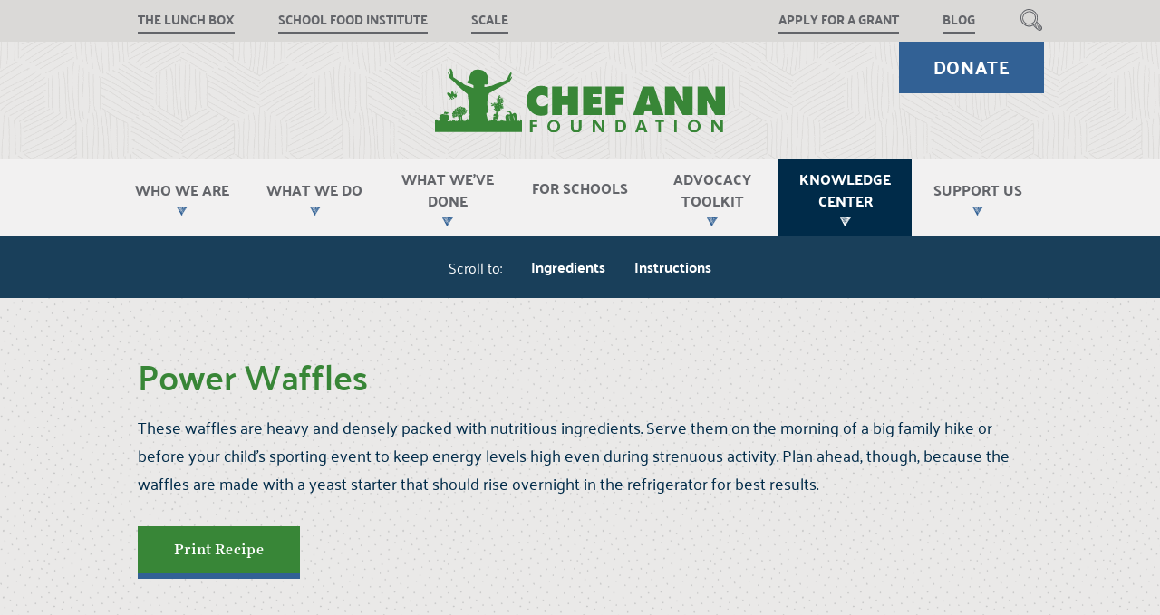

--- FILE ---
content_type: text/html; charset=UTF-8
request_url: https://www.chefannfoundation.org/knowledge-center/home-recipes/power-waffles/
body_size: 13009
content:
<!DOCTYPE html>
<html lang="en" dir="ltr">
<head>
		
			
	
								
	
	
	<meta charset="utf-8">
	<meta name="viewport" content="width=device-width, initial-scale=1.0">
	<meta name="generator" content="4.16.16">
		<meta name="theme-color" content="#dad9d7">
	<meta name="facebook-domain-verification" content="i4ozd6m7oplkboa3v5m5k3ql4jlr7v" />

		<link rel="preload" href="/assets/fonts/palanquindark-medium-webfont.woff2" as="font" type="font/woff2" crossorigin>
	<link rel="preload" href="/assets/fonts/palanquin-semibold-webfont.woff2" as="font" type="font/woff2" crossorigin>
	<link rel="preload" href="/assets/fonts/palanquin-regular-webfont.woff2" as="font" type="font/woff2" crossorigin>
	<link rel="preload" href="/assets/fonts/Harriet-v2-Text-Medium-latin1.woff2" as="font" type="font/woff2" crossorigin>

	
					<link rel="icon" href="/assets/favicon/caf-favicon.20250910183223.ico" sizes="any">
    		<link rel="icon" href="/assets/favicon/caf-favicon.20250910183223.svg" type="image/svg+xml">

    	

    <link rel="apple-touch-icon" href="/assets/favicon/caf-apple-touch-icon.20250910183223.png">


	
					
	<link rel="stylesheet" href="/css/main.20250910183223.css">

			
	<title>Chef Ann Foundation | Power Waffles</title>
<script>dataLayer = [];
(function(w,d,s,l,i){w[l]=w[l]||[];w[l].push({'gtm.start':
new Date().getTime(),event:'gtm.js'});var f=d.getElementsByTagName(s)[0],
j=d.createElement(s),dl=l!='dataLayer'?'&l='+l:'';j.async=true;j.src=
'https://www.googletagmanager.com/gtm.js?id='+i+dl;f.parentNode.insertBefore(j,f);
})(window,document,'script','dataLayer','GTM-P5HDJ48');
</script><meta name="generator" content="SEOmatic">
<meta name="referrer" content="no-referrer-when-downgrade">
<meta name="robots" content="all">
<meta content="en_US" property="og:locale">
<meta content="Chef Ann Foundation" property="og:site_name">
<meta content="website" property="og:type">
<meta content="https://www.chefannfoundation.org/knowledge-center/home-recipes/power-waffles/" property="og:url">
<meta content="Power Waffles" property="og:title">
<meta content="https://storage.googleapis.com/chefann-prod-v1/images/_1200x630_crop_center-center_82_none_ns/CAF-Illustrations-1236x850-Peach.jpg?mtime=1583339623" property="og:image">
<meta content="1200" property="og:image:width">
<meta content="630" property="og:image:height">
<meta name="twitter:card" content="summary_large_image">
<meta name="twitter:creator" content="@">
<meta name="twitter:title" content="Power Waffles">
<meta name="twitter:image" content="https://storage.googleapis.com/chefann-prod-v1/images/_800x418_crop_center-center_82_none_ns/CAF-Illustrations-1236x850-Peach.jpg?mtime=1583339623">
<meta name="twitter:image:width" content="800">
<meta name="twitter:image:height" content="418">
<link href="https://www.chefannfoundation.org/knowledge-center/home-recipes/power-waffles/" rel="canonical">
<link href="https://www.chefannfoundation.org/" rel="home"></head>


<body class="" data-appId="caf"><noscript><iframe src="https://www.googletagmanager.com/ns.html?id=GTM-P5HDJ48"
height="0" width="0" style="display:none;visibility:hidden"></iframe></noscript>


			<script>document.body.classList.add('content-loading')</script>

				<script>
					//console.log('%cCache key: "/knowledge-center/home-recipes/power-waffles"', 'background: #000; color: #0f0; font-size: 2em');
				</script>
	
	
			

	

<div class="c-block-header-caf eq">

	<div class="c-block-header-caf--back-to-top-button"></div>

	<div class="c-block-header-caf--mobile xs-visible xl-hidden">
		

<div class="c-block-header-compact">

	<div class="c-block-header-compact--bar-wrapper">
		<div class="site--container">
			<div class="c-block-header-compact--bar">
				<div class="c-block-header-compact--flex-1">
					

<button class="c-base-button-hamburger c-block-header-compact--hamburger">
	<svg class="c-base-button-hamburger--icon" xmlns="http://www.w3.org/2000/svg" viewBox="0 0 56 40">
		<line class="c-base-button-hamburger--line c-base-button-hamburger--line m-1" x1="12" y1="13" x2="44" y2="13"/>
		<line class="c-base-button-hamburger--line c-base-button-hamburger--line m-2" x1="12" y1="20" x2="44" y2="20"/>
		<line class="c-base-button-hamburger--line c-base-button-hamburger--line m-3" x1="12" y1="27" x2="44" y2="27"/>
	</svg>
</button>
				</div>
				<div class="c-block-header-compact--flex-2">
											<a class="c-block-header-compact--logo-image" href="https://www.chefannfoundation.org/">
							







<div class="c-base-image">
	<picture>
		<source
			data-sizes="auto"
			data-srcset="	//storage.googleapis.com/chefann-prod-v1/images/logo-caf.svg 2560w,
	//storage.googleapis.com/chefann-prod-v1/images/logo-caf.svg 1920w,
	//storage.googleapis.com/chefann-prod-v1/images/logo-caf.svg 1280w,
	//storage.googleapis.com/chefann-prod-v1/images/logo-caf.svg 960w,
	//storage.googleapis.com/chefann-prod-v1/images/logo-caf.svg 640w
	"
			type="image/webp"
		>
		<img
			class="lazyload"
			data-src="//storage.googleapis.com/chefann-prod-v1/images/logo-caf.svg"
			data-sizes="auto"
			data-srcset="	//storage.googleapis.com/chefann-prod-v1/images/logo-caf.svg 2560w,
	//storage.googleapis.com/chefann-prod-v1/images/logo-caf.svg 1920w,
	//storage.googleapis.com/chefann-prod-v1/images/logo-caf.svg 1280w,
	//storage.googleapis.com/chefann-prod-v1/images/logo-caf.svg 960w,
	//storage.googleapis.com/chefann-prod-v1/images/logo-caf.svg 640w
	"
			alt=""
		>
	</picture>
</div>
						</a>
									</div>
				<div class="c-block-header-compact--flex-3">
					<div class="c-block-header-compact--utility-search">
						<a class="c-block-header-compact--utility-search-button button" href="/search" aria-label="Search"></a>
					</div>
				</div>
			</div>
		</div>
	</div>

	<div class="c-block-header-compact--menu-wrapper">
		<div class="c-block-header-compact--menu menu">
												<div class="c-block-header-compact--item c-block-header-compact--item m-has-submenu item">
						<button class="c-block-header-compact--button button"><span>WHO WE ARE</span></button>

						<div class="c-block-header-compact--submenu menu">
							<div class="row">
								<div class="col xs-12 md-4 c-block-header-compact--submenu-summary--wrapper">
									<div class="row">
										<div class="col xs-12">
											<div class="c-block-header-compact--submenu-summary">
																								
 


<div class="c-base-text h-type h-type--theme-light-type   ">
	<p>The Chef Ann Foundation promotes whole-ingredient, scratch cooking in schools. This approach enables schools to serve the healthiest, tastiest meals so that kids are well-fed and ready to learn.</p></div>
												<div class="c-block-header-compact--submenu-summary-link-container">
													<a class="c-block-header-compact--submenu-summary-link" href="/who-we-are">Visit Overview</a>
												</div>
											</div>
										</div>
									</div>
								</div>
								<div class="col xs-12 md-8 c-block-header-compact--submenu-links-wrapper">
																																																																									
																																						<div class="c-block-header-compact--submenu-links">
																							<div class="c-block-header-compact--submenu-links-col">
																											<div class="c-block-header-compact--subitem item tertiary-no">
															<a class="c-block-header-compact--subbutton button" href="/who-we-are/our-mission">Our Mission</a>
														</div>
																											<div class="c-block-header-compact--subitem item tertiary-no">
															<a class="c-block-header-compact--subbutton button" href="/who-we-are/why-cooking-in-schools-matters/">Why School Food Matters</a>
														</div>
																											<div class="c-block-header-compact--subitem item tertiary-no">
															<a class="c-block-header-compact--subbutton button" href="/who-we-are/founder-chef-ann">Founder Chef Ann</a>
														</div>
																											<div class="c-block-header-compact--subitem item tertiary-no">
															<a class="c-block-header-compact--subbutton button" href="/who-we-are/our-team">Our Team</a>
														</div>
																											<div class="c-block-header-compact--subitem item tertiary-yes">
															<a class="c-block-header-compact--subbutton button" href="/who-we-are/board">Board of Directors</a>
														</div>
																											<div class="c-block-header-compact--subitem item tertiary-no">
															<a class="c-block-header-compact--subbutton button" href="/who-we-are/financials-annual-reports">Financials &amp; Annual Reports</a>
														</div>
																											<div class="c-block-header-compact--subitem item tertiary-no">
															<a class="c-block-header-compact--subbutton button" href="/who-we-are/employment">Employment</a>
														</div>
																									</div>
																																											</div>
																	</div>
							</div>
						</div>
					</div>
																<div class="c-block-header-compact--item c-block-header-compact--item m-has-submenu item">
						<button class="c-block-header-compact--button button"><span>WHAT WE DO</span></button>

						<div class="c-block-header-compact--submenu menu">
							<div class="row">
								<div class="col xs-12 md-4 c-block-header-compact--submenu-summary--wrapper">
									<div class="row">
										<div class="col xs-12">
											<div class="c-block-header-compact--submenu-summary">
																								
 


<div class="c-base-text h-type h-type--theme-light-type   ">
	<p>We’re dedicated to empowering schools nationwide with the tools, training, resources, and funding they need to serve meals. Browse through programs to learn more about our work and apply for a grant.</p></div>
												<div class="c-block-header-compact--submenu-summary-link-container">
													<a class="c-block-header-compact--submenu-summary-link" href="/what-we-do">Visit Overview</a>
												</div>
											</div>
										</div>
									</div>
								</div>
								<div class="col xs-12 md-8 c-block-header-compact--submenu-links-wrapper">
																																																																																												
																																						<div class="c-block-header-compact--submenu-links">
																							<div class="c-block-header-compact--submenu-links-col">
																											<div class="c-block-header-compact--subitem item tertiary-no">
															<a class="c-block-header-compact--subbutton button" href="/what-we-do/get-schools-cooking">Get Schools Cooking</a>
														</div>
																											<div class="c-block-header-compact--subitem item tertiary-no">
															<a class="c-block-header-compact--subbutton button" href="/what-we-do/salad-bars-to-schools">Salad Bars to Schools</a>
														</div>
																											<div class="c-block-header-compact--subitem item tertiary-no">
															<a class="c-block-header-compact--subbutton button" href="/what-we-do/school-food-institute">School Food Institute</a>
														</div>
																											<div class="c-block-header-compact--subitem item tertiary-no">
															<a class="c-block-header-compact--subbutton button" href="/what-we-do/the-lunch-box">The Lunch Box</a>
														</div>
																											<div class="c-block-header-compact--subitem item tertiary-no">
															<a class="c-block-header-compact--subbutton button" href="/what-we-do/bulk-milk">Bulk Milk</a>
														</div>
																											<div class="c-block-header-compact--subitem item tertiary-no">
															<a class="c-block-header-compact--subbutton button" href="/what-we-do/research-evaluation/">Research &amp; Evaluation</a>
														</div>
																									</div>
																																		<div class="c-block-header-compact--submenu-links-col">
																											<div class="c-block-header-compact--subitem item tertiary-no">
															<a class="c-block-header-compact--subbutton button" href="/what-we-do/healthy-school-food-pathway">Healthy School Food Pathway</a>
														</div>
																											<div class="c-block-header-compact--subitem item tertiary-yes">
															<a class="c-block-header-compact--subbutton button" href="/what-we-do/healthy-school-food-pathway/pre-apprenticeship">California Pre-Apprenticeship</a>
														</div>
																											<div class="c-block-header-compact--subitem item tertiary-yes">
															<a class="c-block-header-compact--subbutton button" href="/what-we-do/healthy-school-food-pathway/pre-apprenticeship-co">Colorado Pre-Apprenticeship</a>
														</div>
																											<div class="c-block-header-compact--subitem item tertiary-yes">
															<a class="c-block-header-compact--subbutton button" href="/what-we-do/healthy-school-food-pathway/pre-apprenticeship-va">Virginia Pre-Apprenticeship</a>
														</div>
																											<div class="c-block-header-compact--subitem item tertiary-yes">
															<a class="c-block-header-compact--subbutton button" href="/what-we-do/healthy-school-food-pathway/fellowship">National Fellowship</a>
														</div>
																											<div class="c-block-header-compact--subitem item tertiary-no">
															<a class="c-block-header-compact--subbutton button" href="/what-we-do/specialized-programming">Specialized Programming</a>
														</div>
																											<div class="c-block-header-compact--subitem item tertiary-no">
															<a class="c-block-header-compact--subbutton button" href="/what-we-do/policy-advocacy/">Policy &amp; Advocacy</a>
														</div>
																									</div>
																																</div>
																	</div>
							</div>
						</div>
					</div>
																<div class="c-block-header-compact--item c-block-header-compact--item m-has-submenu item">
						<button class="c-block-header-compact--button button"><span>WHAT WE’VE DONE</span></button>

						<div class="c-block-header-compact--submenu menu">
							<div class="row">
								<div class="col xs-12 md-4 c-block-header-compact--submenu-summary--wrapper">
									<div class="row">
										<div class="col xs-12">
											<div class="c-block-header-compact--submenu-summary">
																								
 


<div class="c-base-text h-type h-type--theme-light-type   ">
	<p>Since 2009, the Chef Ann Foundation has worked with schools to implement healthy school meal programs. Dive into the organization’s history and learn about our impact on school food reform over the years.</p></div>
												<div class="c-block-header-compact--submenu-summary-link-container">
													<a class="c-block-header-compact--submenu-summary-link" href="/what-weve-done">Visit Overview</a>
												</div>
											</div>
										</div>
									</div>
								</div>
								<div class="col xs-12 md-8 c-block-header-compact--submenu-links-wrapper">
																																																																									
																																						<div class="c-block-header-compact--submenu-links">
																							<div class="c-block-header-compact--submenu-links-col">
																											<div class="c-block-header-compact--subitem item tertiary-no">
															<a class="c-block-header-compact--subbutton button" href="/what-weve-done/our-impact">Our Impact</a>
														</div>
																											<div class="c-block-header-compact--subitem item tertiary-no">
															<a class="c-block-header-compact--subbutton button" href="/what-weve-done/our-history">Our History</a>
														</div>
																											<div class="c-block-header-compact--subitem item tertiary-no">
															<a class="c-block-header-compact--subbutton button" href="/what-weve-done/success-stories">Success Stories</a>
														</div>
																									</div>
																																											</div>
																	</div>
							</div>
						</div>
					</div>
																<div class="c-block-header-compact--item item">
						<a class="c-block-header-compact--button button" href="https://www.thelunchbox.org/">FOR SCHOOLS</a>
					</div>
																<div class="c-block-header-compact--item c-block-header-compact--item m-has-submenu item">
						<button class="c-block-header-compact--button button"><span>ADVOCACY TOOLKIT</span></button>

						<div class="c-block-header-compact--submenu menu">
							<div class="row">
								<div class="col xs-12 md-4 c-block-header-compact--submenu-summary--wrapper">
									<div class="row">
										<div class="col xs-12">
											<div class="c-block-header-compact--submenu-summary">
																								
 


<div class="c-base-text h-type h-type--theme-light-type   ">
	<p>Want to learn how you can create school food change? Our toolkit lays out how to approach your district and advocate for healthier food in your child’s school.</p></div>
												<div class="c-block-header-compact--submenu-summary-link-container">
													<a class="c-block-header-compact--submenu-summary-link" href="/school-food-advocacy-toolkit">Visit Overview</a>
												</div>
											</div>
										</div>
									</div>
								</div>
								<div class="col xs-12 md-8 c-block-header-compact--submenu-links-wrapper">
																																																																									
																																						<div class="c-block-header-compact--submenu-links">
																							<div class="c-block-header-compact--submenu-links-col">
																											<div class="c-block-header-compact--subitem item tertiary-no">
															<a class="c-block-header-compact--subbutton button" href="/school-food-advocacy-toolkit/step-1-get-educated">Step 1: Get Educated</a>
														</div>
																											<div class="c-block-header-compact--subitem item tertiary-no">
															<a class="c-block-header-compact--subbutton button" href="/school-food-advocacy-toolkit/step-2-get-organized">Step 2: Get Organized</a>
														</div>
																											<div class="c-block-header-compact--subitem item tertiary-no">
															<a class="c-block-header-compact--subbutton button" href="/school-food-advocacy-toolkit/step-3-get-support">Step 3: Get Support</a>
														</div>
																											<div class="c-block-header-compact--subitem item tertiary-no">
															<a class="c-block-header-compact--subbutton button" href="/school-food-advocacy-toolkit/step-4-take-action">Step 4: Take Action</a>
														</div>
																											<div class="c-block-header-compact--subitem item tertiary-no">
															<a class="c-block-header-compact--subbutton button" href="/school-food-advocacy-toolkit/tools-for-home">Tools for Home</a>
														</div>
																									</div>
																																											</div>
																	</div>
							</div>
						</div>
					</div>
																<div class="c-block-header-compact--item c-block-header-compact--item m-has-submenu item">
						<button class="c-block-header-compact--button button"><span>KNOWLEDGE CENTER</span></button>

						<div class="c-block-header-compact--submenu menu">
							<div class="row">
								<div class="col xs-12 md-4 c-block-header-compact--submenu-summary--wrapper">
									<div class="row">
										<div class="col xs-12">
											<div class="c-block-header-compact--submenu-summary">
																								
 


<div class="c-base-text h-type h-type--theme-light-type   ">
	<p>Learn more about school food with resources, home recipes, and press materials.</p></div>
												<div class="c-block-header-compact--submenu-summary-link-container">
													<a class="c-block-header-compact--submenu-summary-link" href="/knowledge-center">Visit Overview</a>
												</div>
											</div>
										</div>
									</div>
								</div>
								<div class="col xs-12 md-8 c-block-header-compact--submenu-links-wrapper">
																																																																									
																																						<div class="c-block-header-compact--submenu-links">
																							<div class="c-block-header-compact--submenu-links-col">
																											<div class="c-block-header-compact--subitem item tertiary-no">
															<a class="c-block-header-compact--subbutton button" href="/knowledge-center/resource-library">Resource Library</a>
														</div>
																											<div class="c-block-header-compact--subitem item tertiary-no">
															<a class="c-block-header-compact--subbutton button" href="/knowledge-center/home-recipes">Home Recipes</a>
														</div>
																											<div class="c-block-header-compact--subitem item tertiary-no">
															<a class="c-block-header-compact--subbutton button" href="/knowledge-center/about-school-food">About School Food</a>
														</div>
																											<div class="c-block-header-compact--subitem item tertiary-no">
															<a class="c-block-header-compact--subbutton button" href="/knowledge-center/press-room">Press Room</a>
														</div>
																											<div class="c-block-header-compact--subitem item tertiary-yes">
															<a class="c-block-header-compact--subbutton button" href="/knowledge-center/press-releases">Press Releases</a>
														</div>
																									</div>
																																											</div>
																	</div>
							</div>
						</div>
					</div>
																<div class="c-block-header-compact--item c-block-header-compact--item m-has-submenu item">
						<button class="c-block-header-compact--button button"><span>SUPPORT US</span></button>

						<div class="c-block-header-compact--submenu menu">
							<div class="row">
								<div class="col xs-12 md-4 c-block-header-compact--submenu-summary--wrapper">
									<div class="row">
										<div class="col xs-12">
											<div class="c-block-header-compact--submenu-summary">
																								
 


<div class="c-base-text h-type h-type--theme-light-type   ">
	<p>Everyone has a role to play in transforming school food. Your gift fuels this movement, helping ensure every child has access to healthy, nourishing meals at school. Join us in changing the way we feed our students.</p></div>
												<div class="c-block-header-compact--submenu-summary-link-container">
													<a class="c-block-header-compact--submenu-summary-link" href="/for-supporters">Visit Overview</a>
												</div>
											</div>
										</div>
									</div>
								</div>
								<div class="col xs-12 md-8 c-block-header-compact--submenu-links-wrapper">
																																																																									
																																						<div class="c-block-header-compact--submenu-links">
																							<div class="c-block-header-compact--submenu-links-col">
																											<div class="c-block-header-compact--subitem item tertiary-no">
															<a class="c-block-header-compact--subbutton button" href="https://give.chefannfoundation.org/campaign/653164/donate">Donate</a>
														</div>
																											<div class="c-block-header-compact--subitem item tertiary-no">
															<a class="c-block-header-compact--subbutton button" href="/for-supporters/support-our-work/ways-to-give">Ways to Give</a>
														</div>
																											<div class="c-block-header-compact--subitem item tertiary-no">
															<a class="c-block-header-compact--subbutton button" href="/our-supporters">Our Supporters</a>
														</div>
																									</div>
																																											</div>
																	</div>
							</div>
						</div>
					</div>
							
			<div class="c-block-header-compact--item item">
				<a class="c-block-header-compact--button button donate" href="/donate">Donate</a>
			</div>

			<div class="c-block-header-compact--bottom-utility-wrapper">
				<div class="c-block-header-compact--bottom-utility-linkouts">
											<div class="c-block-header-compact--linkout-item item" style="color: #d14600">
							<a class="c-block-header-compact--linkout-button button" href="https://www.thelunchbox.org/">The Lunch Box</a>
						</div>
											<div class="c-block-header-compact--linkout-item item" style="color: #672e6c">
							<a class="c-block-header-compact--linkout-button button" href="https://www.thelunchbox.org/sfi/">School Food Institute</a>
						</div>
											<div class="c-block-header-compact--linkout-item item" style="color: #237e90">
							<a class="c-block-header-compact--linkout-button button" href="https://www.thelunchbox.org/why-scratch-cooking/scale">SCALE</a>
						</div>
									</div>
				<div class="c-block-header-compact--bottom-utility-items">
											<div class="c-block-header-compact--utility-item item" style="color: ">
							<a class="c-block-header-compact--utility-button button" href="https://chefannfoundation.my.site.com/CAFprograms">Apply for a grant</a>
						</div>
											<div class="c-block-header-compact--utility-item item" style="color: ">
							<a class="c-block-header-compact--utility-button button" href="/blog">Blog</a>
						</div>
									</div>
			</div>
		</div>
	</div>
</div>
	</div>

	<div class="c-block-header-caf--desktop xs-hidden xl-visible">
		<div class="c-block-header-caf--image-loader">
		</div>
		<div class="c-block-header-caf--utility-wrapper">
			<div class="site--container">
				<div class="c-block-header-caf--utility-wrapper-flex">
					<div class="c-block-header-caf--linkout-menu menu">
													<div class="c-block-header-caf--linkout-item item" style="color: #d14600">
								<a class="c-block-header-caf--linkout-button button" href="https://www.thelunchbox.org/">The Lunch Box</a>
							</div>
													<div class="c-block-header-caf--linkout-item item" style="color: #672e6c">
								<a class="c-block-header-caf--linkout-button button" href="https://www.thelunchbox.org/sfi/">School Food Institute</a>
							</div>
													<div class="c-block-header-caf--linkout-item item" style="color: #237e90">
								<a class="c-block-header-caf--linkout-button button" href="https://www.thelunchbox.org/why-scratch-cooking/scale">SCALE</a>
							</div>
											</div>

					<div class="c-block-header-caf--utility-menu menu">
													<div class="c-block-header-caf--utility-item item" style="color: #326195">
								<a class="c-block-header-caf--utility-button button" href="https://chefannfoundation.my.site.com/CAFprograms">Apply for a grant</a>
							</div>
													<div class="c-block-header-caf--utility-item item" style="color: #326195">
								<a class="c-block-header-caf--utility-button button" href="/blog">Blog</a>
							</div>
						
						<div class="c-block-header-caf--utility-search-item item">
							<button class="c-block-header-caf--utility-search-button button" aria-label="Search"></button>
							<div class="c-block-header-caf--utility-search-menu menu">
								<div class="c-block-header-caf--search-box-wrapper">
									
 


<div class="c-base-text h-type h-type--theme-dark-type   ">
	<h3>Search</h3></div>
									<input type="text" class="c-block-header-caf--search-input" placeholder="Enter Search Term">
									<button class="c-block-header-caf--search-button"></button>
								</div>
							</div>
						</div>

					</div>
				</div>
			</div>
		</div>

		<div class="c-block-header-caf--headerspace">
			<div class="site--container"><a class="c-block-header-caf--logo-image" href="https://www.chefannfoundation.org/">
						







<div class="c-base-image">
	<picture>
		<source
			data-sizes="auto"
			data-srcset="	//storage.googleapis.com/chefann-prod-v1/images/logo-caf.svg 2560w,
	//storage.googleapis.com/chefann-prod-v1/images/logo-caf.svg 1920w,
	//storage.googleapis.com/chefann-prod-v1/images/logo-caf.svg 1280w,
	//storage.googleapis.com/chefann-prod-v1/images/logo-caf.svg 960w,
	//storage.googleapis.com/chefann-prod-v1/images/logo-caf.svg 640w
	"
			type="image/webp"
		>
		<img
			class="lazyload"
			data-src="//storage.googleapis.com/chefann-prod-v1/images/logo-caf.svg"
			data-sizes="auto"
			data-srcset="	//storage.googleapis.com/chefann-prod-v1/images/logo-caf.svg 2560w,
	//storage.googleapis.com/chefann-prod-v1/images/logo-caf.svg 1920w,
	//storage.googleapis.com/chefann-prod-v1/images/logo-caf.svg 1280w,
	//storage.googleapis.com/chefann-prod-v1/images/logo-caf.svg 960w,
	//storage.googleapis.com/chefann-prod-v1/images/logo-caf.svg 640w
	"
			alt=""
		>
	</picture>
</div>
					</a>					<div class="c-block-header-caf--header-cta-wrapper">
						<a class="c-block-header-caf--header-cta" href="https://give.chefannfoundation.org/campaign/653164/donate">Donate</a>
					</div>
							</div>
		</div>

		<div class="c-block-header-caf--bar-wrapper">
			<div class="site--container">

				<div class="c-block-header-caf--bar">
					<div class="c-block-header-caf--menu menu">
																					<div class="c-block-header-caf--item c-block-header-caf--item m-has-submenu item c-block-header-caf--top-level-button">
									<button class="c-block-header-caf--button button c-block-header-caf--top-button"><span>WHO WE ARE</span></button>

									<div class="c-block-header-caf--submenu menu">
										<div class="c-block-header-caf--submenu--color-strip">
										</div>
										<div class="row">
											<div class="col xs-min c-block-header-caf--submenu-summary--wrapper">
												<div class="row">
													<div class="col xs-12">
														<div class="c-block-header-caf--submenu-summary">
																																																																												
 


<div class="c-base-text h-type h-type--theme-light-type   ">
	<h3><a href="/who-we-are">WHO WE ARE</a></h3><p>The Chef Ann Foundation promotes whole-ingredient, scratch cooking in schools. This approach enables schools to serve the healthiest, tastiest meals so that kids are well-fed and ready to learn.</p></div>
															<div class="c-block-header-caf--submenu-summary-link-container">
																<a class="c-block-header-caf--submenu-summary-link" href="/who-we-are">Visit Overview</a>
															</div>
														</div>
													</div>
												</div>
											</div>
											<div class="col xs-max c-block-header-caf--submenu-links-wrapper">
																																																																																																	
																																					
													<div class="c-block-header-caf--submenu-links">
																													<div class="c-block-header-caf--submenu-links-col">
																																	<div class="c-block-header-caf--subitem item tertiary-no">
																		<a class="c-block-header-caf--subbutton button" href="/who-we-are/our-mission">Our Mission</a>
																	</div>
																																	<div class="c-block-header-caf--subitem item tertiary-no">
																		<a class="c-block-header-caf--subbutton button" href="/who-we-are/why-cooking-in-schools-matters/">Why School Food Matters</a>
																	</div>
																																	<div class="c-block-header-caf--subitem item tertiary-no">
																		<a class="c-block-header-caf--subbutton button" href="/who-we-are/founder-chef-ann">Founder Chef Ann</a>
																	</div>
																																	<div class="c-block-header-caf--subitem item tertiary-no">
																		<a class="c-block-header-caf--subbutton button" href="/who-we-are/our-team">Our Team</a>
																	</div>
																																	<div class="c-block-header-caf--subitem item tertiary-yes">
																		<a class="c-block-header-caf--subbutton button" href="/who-we-are/board">Board of Directors</a>
																	</div>
																																	<div class="c-block-header-caf--subitem item tertiary-no">
																		<a class="c-block-header-caf--subbutton button" href="/who-we-are/financials-annual-reports">Financials &amp; Annual Reports</a>
																	</div>
																																	<div class="c-block-header-caf--subitem item tertiary-no">
																		<a class="c-block-header-caf--subbutton button" href="/who-we-are/employment">Employment</a>
																	</div>
																															</div>
																																																							</div>
																							</div>
										</div>
									</div>
								</div>
																												<div class="c-block-header-caf--item c-block-header-caf--item m-has-submenu item c-block-header-caf--top-level-button">
									<button class="c-block-header-caf--button button c-block-header-caf--top-button"><span>WHAT WE DO</span></button>

									<div class="c-block-header-caf--submenu menu">
										<div class="c-block-header-caf--submenu--color-strip">
										</div>
										<div class="row">
											<div class="col xs-min c-block-header-caf--submenu-summary--wrapper">
												<div class="row">
													<div class="col xs-12">
														<div class="c-block-header-caf--submenu-summary">
																																																																												
 


<div class="c-base-text h-type h-type--theme-light-type   ">
	<h3><a href="/what-we-do">WHAT WE DO</a></h3><p>We’re dedicated to empowering schools nationwide with the tools, training, resources, and funding they need to serve meals. Browse through programs to learn more about our work and apply for a grant.</p></div>
															<div class="c-block-header-caf--submenu-summary-link-container">
																<a class="c-block-header-caf--submenu-summary-link" href="/what-we-do">Visit Overview</a>
															</div>
														</div>
													</div>
												</div>
											</div>
											<div class="col xs-max c-block-header-caf--submenu-links-wrapper">
																																																																																																																										
																																					
													<div class="c-block-header-caf--submenu-links">
																													<div class="c-block-header-caf--submenu-links-col">
																																	<div class="c-block-header-caf--subitem item tertiary-no">
																		<a class="c-block-header-caf--subbutton button" href="/what-we-do/get-schools-cooking">Get Schools Cooking</a>
																	</div>
																																	<div class="c-block-header-caf--subitem item tertiary-no">
																		<a class="c-block-header-caf--subbutton button" href="/what-we-do/salad-bars-to-schools">Salad Bars to Schools</a>
																	</div>
																																	<div class="c-block-header-caf--subitem item tertiary-no">
																		<a class="c-block-header-caf--subbutton button" href="/what-we-do/school-food-institute">School Food Institute</a>
																	</div>
																																	<div class="c-block-header-caf--subitem item tertiary-no">
																		<a class="c-block-header-caf--subbutton button" href="/what-we-do/the-lunch-box">The Lunch Box</a>
																	</div>
																																	<div class="c-block-header-caf--subitem item tertiary-no">
																		<a class="c-block-header-caf--subbutton button" href="/what-we-do/bulk-milk">Bulk Milk</a>
																	</div>
																																	<div class="c-block-header-caf--subitem item tertiary-no">
																		<a class="c-block-header-caf--subbutton button" href="/what-we-do/research-evaluation/">Research &amp; Evaluation</a>
																	</div>
																															</div>
																																											<div class="c-block-header-caf--submenu-links-col">
																																	<div class="c-block-header-caf--subitem item tertiary-no">
																		<a class="c-block-header-caf--subbutton button" href="/what-we-do/healthy-school-food-pathway">Healthy School Food Pathway</a>
																	</div>
																																	<div class="c-block-header-caf--subitem item tertiary-yes">
																		<a class="c-block-header-caf--subbutton button" href="/what-we-do/healthy-school-food-pathway/pre-apprenticeship">California Pre-Apprenticeship</a>
																	</div>
																																	<div class="c-block-header-caf--subitem item tertiary-yes">
																		<a class="c-block-header-caf--subbutton button" href="/what-we-do/healthy-school-food-pathway/pre-apprenticeship-co">Colorado Pre-Apprenticeship</a>
																	</div>
																																	<div class="c-block-header-caf--subitem item tertiary-yes">
																		<a class="c-block-header-caf--subbutton button" href="/what-we-do/healthy-school-food-pathway/pre-apprenticeship-va">Virginia Pre-Apprenticeship</a>
																	</div>
																																	<div class="c-block-header-caf--subitem item tertiary-yes">
																		<a class="c-block-header-caf--subbutton button" href="/what-we-do/healthy-school-food-pathway/fellowship">National Fellowship</a>
																	</div>
																																	<div class="c-block-header-caf--subitem item tertiary-no">
																		<a class="c-block-header-caf--subbutton button" href="/what-we-do/specialized-programming">Specialized Programming</a>
																	</div>
																																	<div class="c-block-header-caf--subitem item tertiary-no">
																		<a class="c-block-header-caf--subbutton button" href="/what-we-do/policy-advocacy/">Policy &amp; Advocacy</a>
																	</div>
																															</div>
																																									</div>
																							</div>
										</div>
									</div>
								</div>
																												<div class="c-block-header-caf--item c-block-header-caf--item m-has-submenu item c-block-header-caf--top-level-button">
									<button class="c-block-header-caf--button button c-block-header-caf--top-button"><span>WHAT WE’VE DONE</span></button>

									<div class="c-block-header-caf--submenu menu">
										<div class="c-block-header-caf--submenu--color-strip">
										</div>
										<div class="row">
											<div class="col xs-min c-block-header-caf--submenu-summary--wrapper">
												<div class="row">
													<div class="col xs-12">
														<div class="c-block-header-caf--submenu-summary">
																																																																												
 


<div class="c-base-text h-type h-type--theme-light-type   ">
	<h3><a href="/what-weve-done">WHAT WE’VE DONE</a></h3><p>Since 2009, the Chef Ann Foundation has worked with schools to implement healthy school meal programs. Dive into the organization’s history and learn about our impact on school food reform over the years.</p></div>
															<div class="c-block-header-caf--submenu-summary-link-container">
																<a class="c-block-header-caf--submenu-summary-link" href="/what-weve-done">Visit Overview</a>
															</div>
														</div>
													</div>
												</div>
											</div>
											<div class="col xs-max c-block-header-caf--submenu-links-wrapper">
																																																																																																	
																																					
													<div class="c-block-header-caf--submenu-links">
																													<div class="c-block-header-caf--submenu-links-col">
																																	<div class="c-block-header-caf--subitem item tertiary-no">
																		<a class="c-block-header-caf--subbutton button" href="/what-weve-done/our-impact">Our Impact</a>
																	</div>
																																	<div class="c-block-header-caf--subitem item tertiary-no">
																		<a class="c-block-header-caf--subbutton button" href="/what-weve-done/our-history">Our History</a>
																	</div>
																																	<div class="c-block-header-caf--subitem item tertiary-no">
																		<a class="c-block-header-caf--subbutton button" href="/what-weve-done/success-stories">Success Stories</a>
																	</div>
																															</div>
																																																							</div>
																							</div>
										</div>
									</div>
								</div>
																												<div class="c-block-header-caf--item item c-block-header-caf--top-level-button">
									<a class="c-block-header-caf--button button c-block-header-caf--top-button" href="https://www.thelunchbox.org/">FOR SCHOOLS</a>
								</div>
																												<div class="c-block-header-caf--item c-block-header-caf--item m-has-submenu item c-block-header-caf--top-level-button">
									<button class="c-block-header-caf--button button c-block-header-caf--top-button"><span>ADVOCACY TOOLKIT</span></button>

									<div class="c-block-header-caf--submenu menu">
										<div class="c-block-header-caf--submenu--color-strip">
										</div>
										<div class="row">
											<div class="col xs-min c-block-header-caf--submenu-summary--wrapper">
												<div class="row">
													<div class="col xs-12">
														<div class="c-block-header-caf--submenu-summary">
																																																																												
 


<div class="c-base-text h-type h-type--theme-light-type   ">
	<h3><a href="/school-food-advocacy-toolkit">ADVOCACY TOOLKIT</a></h3><p>Want to learn how you can create school food change? Our toolkit lays out how to approach your district and advocate for healthier food in your child’s school.</p></div>
															<div class="c-block-header-caf--submenu-summary-link-container">
																<a class="c-block-header-caf--submenu-summary-link" href="/school-food-advocacy-toolkit">Visit Overview</a>
															</div>
														</div>
													</div>
												</div>
											</div>
											<div class="col xs-max c-block-header-caf--submenu-links-wrapper">
																																																																																																	
																																					
													<div class="c-block-header-caf--submenu-links">
																													<div class="c-block-header-caf--submenu-links-col">
																																	<div class="c-block-header-caf--subitem item tertiary-no">
																		<a class="c-block-header-caf--subbutton button" href="/school-food-advocacy-toolkit/step-1-get-educated">Step 1: Get Educated</a>
																	</div>
																																	<div class="c-block-header-caf--subitem item tertiary-no">
																		<a class="c-block-header-caf--subbutton button" href="/school-food-advocacy-toolkit/step-2-get-organized">Step 2: Get Organized</a>
																	</div>
																																	<div class="c-block-header-caf--subitem item tertiary-no">
																		<a class="c-block-header-caf--subbutton button" href="/school-food-advocacy-toolkit/step-3-get-support">Step 3: Get Support</a>
																	</div>
																																	<div class="c-block-header-caf--subitem item tertiary-no">
																		<a class="c-block-header-caf--subbutton button" href="/school-food-advocacy-toolkit/step-4-take-action">Step 4: Take Action</a>
																	</div>
																																	<div class="c-block-header-caf--subitem item tertiary-no">
																		<a class="c-block-header-caf--subbutton button" href="/school-food-advocacy-toolkit/tools-for-home">Tools for Home</a>
																	</div>
																															</div>
																																																							</div>
																							</div>
										</div>
									</div>
								</div>
																												<div class="c-block-header-caf--item c-block-header-caf--item m-has-submenu item c-block-header-caf--top-level-button">
									<button class="c-block-header-caf--button button c-block-header-caf--top-button"><span>KNOWLEDGE CENTER</span></button>

									<div class="c-block-header-caf--submenu menu">
										<div class="c-block-header-caf--submenu--color-strip">
										</div>
										<div class="row">
											<div class="col xs-min c-block-header-caf--submenu-summary--wrapper">
												<div class="row">
													<div class="col xs-12">
														<div class="c-block-header-caf--submenu-summary">
																																																																												
 


<div class="c-base-text h-type h-type--theme-light-type   ">
	<h3><a href="/knowledge-center">KNOWLEDGE CENTER</a></h3><p>Learn more about school food with resources, home recipes, and press materials.</p></div>
															<div class="c-block-header-caf--submenu-summary-link-container">
																<a class="c-block-header-caf--submenu-summary-link" href="/knowledge-center">Visit Overview</a>
															</div>
														</div>
													</div>
												</div>
											</div>
											<div class="col xs-max c-block-header-caf--submenu-links-wrapper">
																																																																																																	
																																					
													<div class="c-block-header-caf--submenu-links">
																													<div class="c-block-header-caf--submenu-links-col">
																																	<div class="c-block-header-caf--subitem item tertiary-no">
																		<a class="c-block-header-caf--subbutton button" href="/knowledge-center/resource-library">Resource Library</a>
																	</div>
																																	<div class="c-block-header-caf--subitem item tertiary-no">
																		<a class="c-block-header-caf--subbutton button" href="/knowledge-center/home-recipes">Home Recipes</a>
																	</div>
																																	<div class="c-block-header-caf--subitem item tertiary-no">
																		<a class="c-block-header-caf--subbutton button" href="/knowledge-center/about-school-food">About School Food</a>
																	</div>
																																	<div class="c-block-header-caf--subitem item tertiary-no">
																		<a class="c-block-header-caf--subbutton button" href="/knowledge-center/press-room">Press Room</a>
																	</div>
																																	<div class="c-block-header-caf--subitem item tertiary-yes">
																		<a class="c-block-header-caf--subbutton button" href="/knowledge-center/press-releases">Press Releases</a>
																	</div>
																															</div>
																																																							</div>
																							</div>
										</div>
									</div>
								</div>
																												<div class="c-block-header-caf--item c-block-header-caf--item m-has-submenu item c-block-header-caf--top-level-button">
									<button class="c-block-header-caf--button button c-block-header-caf--top-button"><span>SUPPORT US</span></button>

									<div class="c-block-header-caf--submenu menu">
										<div class="c-block-header-caf--submenu--color-strip">
										</div>
										<div class="row">
											<div class="col xs-min c-block-header-caf--submenu-summary--wrapper">
												<div class="row">
													<div class="col xs-12">
														<div class="c-block-header-caf--submenu-summary">
																																																																												
 


<div class="c-base-text h-type h-type--theme-light-type   ">
	<h3><a href="/for-supporters">SUPPORT US</a></h3><p>Everyone has a role to play in transforming school food. Your gift fuels this movement, helping ensure every child has access to healthy, nourishing meals at school. Join us in changing the way we feed our students.</p></div>
															<div class="c-block-header-caf--submenu-summary-link-container">
																<a class="c-block-header-caf--submenu-summary-link" href="/for-supporters">Visit Overview</a>
															</div>
														</div>
													</div>
												</div>
											</div>
											<div class="col xs-max c-block-header-caf--submenu-links-wrapper">
																																																																																																	
																																					
													<div class="c-block-header-caf--submenu-links">
																													<div class="c-block-header-caf--submenu-links-col">
																																	<div class="c-block-header-caf--subitem item tertiary-no">
																		<a class="c-block-header-caf--subbutton button" href="https://give.chefannfoundation.org/campaign/653164/donate">Donate</a>
																	</div>
																																	<div class="c-block-header-caf--subitem item tertiary-no">
																		<a class="c-block-header-caf--subbutton button" href="/for-supporters/support-our-work/ways-to-give">Ways to Give</a>
																	</div>
																																	<div class="c-block-header-caf--subitem item tertiary-no">
																		<a class="c-block-header-caf--subbutton button" href="/our-supporters">Our Supporters</a>
																	</div>
																															</div>
																																																							</div>
																							</div>
										</div>
									</div>
								</div>
																		</div>
				</div>
			</div>
		</div>
	</div>
</div>

			

	<div class="c-block-anchor-subheader">
		<div class="row">
			<div class="col xs-0 md-12">
				<div class="c-block-anchor-subheader--desktop-menu">
					<div class="c-block-anchor-subheader--label">Scroll to:</div>
				</div>
			</div>
			<div class="col xs-12 md-0">
				<div class="c-block-anchor-subheader--mobile-menu">
					<div class="c-block-anchor-subheader--label">Scroll to:</div>
					<select class="c-block-anchor-subheader--select" name="anchor-select" id="anchor-select">
						<option value="" disabled="" selected="" hidden="">Select a Section</option>
					</select>
				</div>
			</div>
		</div>
	</div>
	

		<main class="site--main">
			
	
















<div class="c-base-layout-standard">
	<div class="c-base-layout-standard--top">
		
	</div>
	<div class="c-base-layout-standard--main">
		<div class="site--container">
			
		<div class="c-page-home-recipes">

				<div class="c-block-rebar--outer-wrapper recipe-intro-section" data-top="0" data-bottom="0">
			<div class="c-block-rebar--container" data-width="autoExtended">
				<div class="c-block-rebar--inner-wrapper" data-top="3" data-bottom="4">
					<div class="c-block-rebar--background" data-bg-color="dotted-gray"></div>
					<div class="c-block-rebar--overlay" style="background: none"></div>
					<div class="c-block-rebar--content">
						<div class="module module--text">
									<div class="c-page-home-recipes--text">

		<div class="print-section">

			<div class="module module--image-and-text module--entry-heading">
				<div class="c-block-image-and-text m-vertical-align-top">
					<div class="row eq-init min-32rem min-48rem min-64rem min-80rem">
						<div class="col xs-12 md-12">
							<div class="row eq-init min-32rem min-48rem min-64rem min-80rem">

									

								<div class="c-block-image-and-text--content col xs-12 md-12">
									
	<div class="overview-text p-full">
		<div class="c-base-text h-type h-type--theme-dark-type">
			<h1 class="entry-title">Power Waffles</h1>
		</div>

		<div class="h-type--recipe-overview">
			
 


<div class="c-base-text h-type h-type--theme-dark-type   ">
	<p>These waffles are heavy and densely packed with nutritious ingredients. Serve them on the morning of a big family hike or before your child’s sporting event to keep energy levels high even during strenuous activity. Plan ahead, though, because the waffles are made with a yeast starter that should rise overnight in the refrigerator for best results.</p></div>
		</div>

		<div class="print-banner-button">
			

			

<div class="c-base-button-primary  color-green">
			<a class="c-base-button-primary--element " href="#" target="">Print Recipe</a>
	</div>
		</div>
	</div>


								</div>
							</div>
						</div>
					</div>
				</div>
			</div>

		</div>

	</div>

						</div>
					</div>
				</div>
			</div>
		</div>
		
		<div class="home-recipes-modules p-full">

			

						<div class="c-block-rebar--outer-wrapper ingredients-section" data-top="0" data-bottom="0">
				<div class="c-block-rebar--container" data-width="auto">
					<div class="c-block-rebar--inner-wrapper" data-top="3" data-bottom="0">
						<div class="c-block-rebar--background" data-bg-color="none"></div>
						<div class="c-block-rebar--overlay" style="background: none"></div>
						<div class="c-block-rebar--content">
							<div class="module module--text print-section">

								<div class="c-base-text h-type h-type--theme-dark-type">
									<h2>Ingredients</h2>
								</div>

								<div class="h-type--ingredients">
									
 


<div class="c-base-text h-type h-type--theme-dark-type   ">
	<ul><li>2 cups skim milk</li><li>1 teaspoon crystallized ginger, finely chopped</li><li>1 teaspoon fresh yeast</li><li>3 Tablespoons sugar</li><li>2 cups all-purpose flour</li><li>1 cup buckwheat flour</li><li>1 cup rolled oats</li><li>1 teaspoon cinnamon</li><li>1 teaspoon baking powder</li><li>2 egg whites</li><li>12 Tablespoons butter</li></ul></div>
								</div>

							</div>
						</div>
					</div>
				</div>
			</div>
			
		</div>

				<div class="c-block-rebar--outer-wrapper instructions-section" data-top="0" data-bottom="0">
			<div class="c-block-rebar--container" data-width="auto">
				<div class="c-block-rebar--inner-wrapper" data-top="0" data-bottom="1">
					<div class="c-block-rebar--background" data-bg-color="none"></div>
					<div class="c-block-rebar--overlay" style="background: none"></div>
					<div class="c-block-rebar--content">
						<div class="module module--text print-section">
							<div class="p-full">
								<div class="c-base-text h-type h-type--theme-dark-type">
									<h2>Instructions</h2>
								</div>

								<div class="h-type--instructions">
									
 


<div class="c-base-text h-type h-type--theme-dark-type   ">
	<h3>Preparation</h3><p><strong>The night before:</strong></p><ol><li>Take cup of milk from the recipe, warm it in the microwave for about 30 seconds and steep the ginger in it for 10 minutes and then strain the ginger out.</li><li>Warm another cup of milk from recipe amount and dissolve the yeast in it. Allow the mixture to sit for 5 minutes.</li><li>Combine the yeast-milk with the ginger-milk along with the remaining 1 cup of milk and set aside.</li><li>In the bowl of an electric mixer combine the sugar, flours, oats, cinnamon, and baking powder. Mix to combine and then add the milk mixture and blend.</li><li>Pour batter into one large or two smaller containers leaving plenty of room for the batter to rise. Cover and store overnight in the refrigerator.</li></ol><p><strong>In the morning:</strong></p><ol><li>Preheat the waffle iron.</li><li>Melt butter and whip egg whites to soft peaks.</li><li>Put the batter made the night before into the bowl of the electric mixer, add the butter and mix until fully incorporated.</li><li>Add ⅔ of the egg whites, blend, and make a test waffle to make sure that the waffle iron is set at the right temperature and the batter is the right consistency. You may need to add more butter and/or egg whites-if the waffle is too heavy, add a bit more egg whies and if it sticks try a bit more butter.</li></ol></div>
								</div>
							</div>
						</div>
					</div>
				</div>
			</div>
		</div>
		

				<div class="c-block-rebar--outer-wrapper nutrition-facts-section" data-top="0" data-bottom="0">
			<div class="c-block-rebar--container" data-width="auto">
				<div class="c-block-rebar--inner-wrapper" data-top="1" data-bottom="2">
					<div class="c-block-rebar--background" data-bg-color="none"></div>
					<div class="c-block-rebar--overlay" style="background: none"></div>
					<div class="c-block-rebar--content">
						<div class="p-full">
														
														
														
<div class="c-block-accordion">
			<div class="c-block-accordion--item p-full">
			<button class="c-block-accordion--control">
				<div class="c-block-accordion--heading">
					
 


<div class="c-base-text h-type h-type--theme-dark-type   ">
	<h4>NUTRITION FACTS</h4></div>
				</div>

				<svg class="c-block-accordion--icon" xmlns="http://www.w3.org/2000/svg" viewBox="0 0 16 16">
					<line class="c-block-accordion--line m-vertical" x1="8" x2="8" y2="16"/>
					<line class="c-block-accordion--line m-horizontal" x1="16" y1="8" y2="8"/>
				</svg>
			</button>

			<div class="c-block-accordion--content">
				<div class="c-block-accordion--body p-half-t">
					
 


<div class="c-base-text h-type h-type--theme-dark-type   ">
									<div class="nutrition-facts print-section">
																			<div class="c-page-home-recipes--image p-full">
											







<div class="c-base-image">
	<picture>
		<source data-sizes="auto" data-srcset="	//storage.googleapis.com/chefann-prod-v1/images/Power_Waffles.png?1582916134 2560w,
	//storage.googleapis.com/chefann-prod-v1/images/Power_Waffles.png?1582916134 1920w,
	//storage.googleapis.com/chefann-prod-v1/images/Power_Waffles.png?1582916134 1280w,
	//storage.googleapis.com/chefann-prod-v1/images/Power_Waffles.png?1582916134 960w,
	//storage.googleapis.com/chefann-prod-v1/images/Power_Waffles.png?1582916134 640w
	" type="image/webp">
		<img class="lazyload" data-src="//storage.googleapis.com/chefann-prod-v1/images/Power_Waffles.png?1582916134" data-sizes="auto" data-srcset="	//storage.googleapis.com/chefann-prod-v1/images/Power_Waffles.png?1582916134 2560w,
	//storage.googleapis.com/chefann-prod-v1/images/Power_Waffles.png?1582916134 1920w,
	//storage.googleapis.com/chefann-prod-v1/images/Power_Waffles.png?1582916134 1280w,
	//storage.googleapis.com/chefann-prod-v1/images/Power_Waffles.png?1582916134 960w,
	//storage.googleapis.com/chefann-prod-v1/images/Power_Waffles.png?1582916134 640w
	" alt>
	</picture>
</div>
										</div>
																	</div>
							</div>
				</div>
			</div>
		</div>
	</div>
						</div>
					</div>
				</div>
			</div>
		</div>
		
		
		<div class="c-block-rebar--outer-wrapper recipe-promos-section" data-top="0" data-bottom="0">
			<div class="c-block-rebar--container" data-width="auto">
				<div class="c-block-rebar--inner-wrapper" data-top="0" data-bottom="4">
					<div class="c-block-rebar--background" data-bg-color="none"></div>
					<div class="c-block-rebar--overlay" style="background: none"></div>
					<div class="c-block-rebar--content">

						<div class="c-page-home-recipes--promos">
																																																																			


<div class="c-block-promos-featured">
			<div class="c-block-promos-featured--heading-wrapper">
			
 


<div class="c-base-text h-type h-type--theme-dark-type   ">
	<p class="h2 h2-promos">Discover More</p></div>
		</div>
		<div class="row">
					<div class="col xs-12 lg-6 p-full">
				<div class="c-block-promos-featured--wrapper">
					





<div class="c-block-promo-featured">
	<div class="c-block-promo-featured--image">
		





	<div class="c-base-background-image m-full lazyload" data-sizes="auto" data-bgset="	//storage.googleapis.com/chefann-prod-v1/images/CAF-TLB-Kids-Promo-1236x850-20_200304_173222.jpg?1583343142 2560w,
	//storage.googleapis.com/chefann-prod-v1/images/CAF-TLB-Kids-Promo-1236x850-20_200304_173222.jpg?1583343142 1920w,
	//storage.googleapis.com/chefann-prod-v1/images/CAF-TLB-Kids-Promo-1236x850-20_200304_173222.jpg?1583343142 1280w,
	//storage.googleapis.com/chefann-prod-v1/images/CAF-TLB-Kids-Promo-1236x850-20_200304_173222.jpg?1583343142 960w,
	//storage.googleapis.com/chefann-prod-v1/images/CAF-TLB-Kids-Promo-1236x850-20_200304_173222.jpg?1583343142 640w
	"></div>
	</div>
			<div class="c-block-promo-featured--content-wrapper">
			<div class="c-block-promo-featured--content p-full">
									<div class="c-block-promo-featured--copy p-full">
						
 


<div class="c-base-text h-type h-type--theme-light-type   ">
	<h3>Parent Toolkit</h3><p>We’ve seen first-hand the successes parents have had working with their districts to create school food change. In this section, you will find tools and resources just for parents. Join the community and turn passion into action!</p></div>
					</div>
													<div class="c-block-promo-featured--button">
						






			
<div class="c-base-button-secondary  theme-light-type">
			<a class="c-base-button-secondary--element" href="/parent-toolkit" target="">
			Learn More
					</a>
	</div>
					</div>
							</div>
		</div>
	</div>
				</div>
			</div>
					<div class="col xs-12 lg-6 p-full">
				<div class="c-block-promos-featured--wrapper m-alt">
					





<div class="c-block-promo-featured">
	<div class="c-block-promo-featured--image">
		





	<div class="c-base-background-image m-full lazyload" data-sizes="auto" data-bgset="	//storage.googleapis.com/chefann-prod-v1/images/CAF-TLB-Kids-Promo-1236x850-22.jpg?1583340065 2560w,
	//storage.googleapis.com/chefann-prod-v1/images/CAF-TLB-Kids-Promo-1236x850-22.jpg?1583340065 1920w,
	//storage.googleapis.com/chefann-prod-v1/images/CAF-TLB-Kids-Promo-1236x850-22.jpg?1583340065 1280w,
	//storage.googleapis.com/chefann-prod-v1/images/CAF-TLB-Kids-Promo-1236x850-22.jpg?1583340065 960w,
	//storage.googleapis.com/chefann-prod-v1/images/CAF-TLB-Kids-Promo-1236x850-22.jpg?1583340065 640w
	"></div>
	</div>
			<div class="c-block-promo-featured--content-wrapper">
			<div class="c-block-promo-featured--content p-full">
									<div class="c-block-promo-featured--copy p-full">
						
 


<div class="c-base-text h-type h-type--theme-light-type   ">
	<h3>Resource Library</h3><p>Through videos, presentations, infographics and more, learn about Chef Ann and school food reform—including the issues, the solutions, and people making real change.</p></div>
					</div>
													<div class="c-block-promo-featured--button">
						






			
<div class="c-base-button-secondary  theme-light-type">
			<a class="c-base-button-secondary--element" href="/knowledge-center/resource-library" target="">
			Learn More
					</a>
	</div>
					</div>
							</div>
		</div>
	</div>
				</div>
			</div>
			</div>
</div>
						</div>


					</div>
				</div>
			</div>
		</div>

		
	</div>
	

		</div>
	</div>
</div>

		</main>

		
<div class="c-block-popup">
	<div class="c-block-popup--close-container">
		<button class="m-closepopup"></button>
	</div>
	<div class="c-block-popup--content">
		

<div class="c-block-affiliation-form">

	<div class="c-block-affiliation-form--header">
		<div class="row">
			<div class="col xs-min">
				<div class="c-block-affiliation-form--header-image">
					







<div class="c-base-image">
	<picture>
		<source
			data-sizes="auto"
			data-srcset="	/assets/ui/illustration-plum@2x.png 2560w,
	/assets/ui/illustration-plum@2x.png 1920w,
	/assets/ui/illustration-plum@2x.png 1280w,
	/assets/ui/illustration-plum@2x.png 960w,
	/assets/ui/illustration-plum@2x.png 640w
	"
			type="image/webp"
		>
		<img
			class="lazyload"
			data-src="/assets/ui/illustration-plum@2x.png"
			data-sizes="auto"
			data-srcset="	/assets/ui/illustration-plum@2x.png 2560w,
	/assets/ui/illustration-plum@2x.png 1920w,
	/assets/ui/illustration-plum@2x.png 1280w,
	/assets/ui/illustration-plum@2x.png 960w,
	/assets/ui/illustration-plum@2x.png 640w
	"
			alt=""
		>
	</picture>
</div>
				</div>
			</div>
			<div class="col xs-max">
				
 


<div class="c-base-text h-type h-type--theme-dark-type   ">
	<h2>LIKE WHAT YOU SEE?</h2><h3>Sign Up for our Newsletters</h3></div>

			</div>
		</div>
	</div>
	<div class="c-block-affiliation-form--form-wrapper p-half">
		<form class="c-block-affiliation-form--form" novalidate>
			<div class="row">
                <div class="col xs-12 md-6">
                    <div class="p-half">
                        










<div class="c-base-form-input">
	
<label class="c-base-form-label" for="first-name-972627523">First Name</label>
	<input class="c-base-form-input--input" name="first-name" id="first-name-972627523" type="text" placeholder=""   value="" required novalidate>
</div>
                    </div>
                </div>
                <div class="col xs-12 md-6">
                    <div class="p-half">
                        










<div class="c-base-form-input">
	
<label class="c-base-form-label" for="last-name-930187740">Last Name</label>
	<input class="c-base-form-input--input" name="last-name" id="last-name-930187740" type="text" placeholder=""   value="" required novalidate>
</div>
                    </div>
                </div>
				<div class="col xs-12 md-12">
					<div class="p-half">
						








	

<div class="c-base-form-input">
	
<label class="c-base-form-label" for="email-589011480">Email</label>
	<input class="c-base-form-input--input" name="email" id="email-589011480" type="email" placeholder=""  pattern="[a-zA-Z0-9.!#$%&'*+\/=?^_`\{\|\}~\-]+@[a-zA-Z0-9](?:[a-zA-Z0-9\-]{0,61}[a-zA-Z0-9])?(?:\.[a-zA-Z0-9](?:[a-zA-Z0-9\-]{0,61}[a-zA-Z0-9])?)+"  value="" required novalidate>
</div>
					</div>
				</div>
				<div class="col xs-12 md-12">
					<div class="c-block-affiliation-form--newsletter p-half">
						

<div class="c-base-form-checkbox">
			
<label class="c-base-form-label" for="area-of-interest-94192536">Which newsletters would you like to subscribe to?</label>
		<div class="c-base-form-checkbox--wrapper">
																													<span class="field-col">
				<input class="c-base-form-checkbox--checkbox" type="checkbox" name="school-food-news" id="area-of-interest-94192536-1" value="School Food News" checked>
				<label class="c-base-form-checkbox--label" for="area-of-interest-94192536-1">School Food News <span>Updates and opportunities for school food changemakers.</span></label>
			</span>
																													<span class="field-col">
				<input class="c-base-form-checkbox--checkbox" type="checkbox" name="operational-info-updates" id="area-of-interest-94192536-2" value="Operational Info &amp; Updates" >
				<label class="c-base-form-checkbox--label" for="area-of-interest-94192536-2">The Lunch Box <span>Recipes, resources, and opportunities for school food professionals.</span></label>
			</span>
																													<span class="field-col">
				<input class="c-base-form-checkbox--checkbox" type="checkbox" name="special-blog-alerts" id="area-of-interest-94192536-3" value="Special Blog Alerts" >
				<label class="c-base-form-checkbox--label" for="area-of-interest-94192536-3">Blog Alerts <span>Learn what’s new on our blog.</span></label>
			</span>
			</div>
</div>
					</div>
				</div>


				<div class="col xs-12">
									</div>
				<div class="col xs-12 ie-failure-override">
					<div class="c-block-affiliation-form--submit p-half">
						
<div class="c-base-form-submit">
	

			

<div class="c-base-button-primary  color-green">
			<button class="c-base-button-primary--element ">Submit</button>
	</div>
</div>
					</div>
				</div>
			</div>

		</form>

		<div class="c-block-loader-form m-hide">
			<div class="spinner-rect">
				<div class="rect1"></div>
				<div class="rect2"></div>
				<div class="rect3"></div>
				<div class="rect4"></div>
				<div class="rect5"></div>
			</div>
		</div>
	</div>

	<div class="c-block-affiliation-form--message m-success m-hide">
		
 


<div class="c-base-text h-type h-type--theme-dark-type   ">
	<p>Thank you for signing up for our newsletter!<br>&nbsp;</p></div>
	</div>

	<div class="c-block-affiliation-form--message m-failure m-hide">
		
 


<div class="c-base-text h-type h-type--theme-dark-type   ">
	<p>There was an error, please try again.</p></div>
	</div>

</div>

	</div>
</div>

		



<div class="c-block-footer-caf">
	<div class="c-block-footer-caf--logos">
		<div class="site--container">
			<div class="p-full">
				
 


<div class="c-base-text h-type h-type--theme-light-type   ">
	<h3>Lead Supporters</h3></div>
			</div>
			<div class="c-block-footer-caf--logos-holder">
				
					
					<a class="c-block-footer-caf--logo-image-holder" href="https://www.usda.gov/">
						<div class="img-holder-wrap">
							







<div class="c-base-image">
	<picture>
		<source
			data-sizes="auto"
			data-srcset="	//storage.googleapis.com/chefann-prod-v1/images/USDA_2025-04-28-193753_iryz.png 2560w,
	//storage.googleapis.com/chefann-prod-v1/images/USDA_2025-04-28-193753_iryz.png 1920w,
	//storage.googleapis.com/chefann-prod-v1/images/USDA_2025-04-28-193753_iryz.png 1280w,
	//storage.googleapis.com/chefann-prod-v1/images/USDA_2025-04-28-193753_iryz.png 960w,
	//storage.googleapis.com/chefann-prod-v1/images/USDA_2025-04-28-193753_iryz.png 640w
	"
			type="image/webp"
		>
		<img
			class="lazyload"
			data-src="//storage.googleapis.com/chefann-prod-v1/images/USDA_2025-04-28-193753_iryz.png"
			data-sizes="auto"
			data-srcset="	//storage.googleapis.com/chefann-prod-v1/images/USDA_2025-04-28-193753_iryz.png 2560w,
	//storage.googleapis.com/chefann-prod-v1/images/USDA_2025-04-28-193753_iryz.png 1920w,
	//storage.googleapis.com/chefann-prod-v1/images/USDA_2025-04-28-193753_iryz.png 1280w,
	//storage.googleapis.com/chefann-prod-v1/images/USDA_2025-04-28-193753_iryz.png 960w,
	//storage.googleapis.com/chefann-prod-v1/images/USDA_2025-04-28-193753_iryz.png 640w
	"
			alt=""
		>
	</picture>
</div>
</div>
					</a>
				
					
					<a class="c-block-footer-caf--logo-image-holder" href="https://www.waverleystreet.org/">
						<div class="img-holder-wrap">
							







<div class="c-base-image">
	<picture>
		<source
			data-sizes="auto"
			data-srcset="	//storage.googleapis.com/chefann-prod-v1/images/Logo-Large-Light.svg 2560w,
	//storage.googleapis.com/chefann-prod-v1/images/Logo-Large-Light.svg 1920w,
	//storage.googleapis.com/chefann-prod-v1/images/Logo-Large-Light.svg 1280w,
	//storage.googleapis.com/chefann-prod-v1/images/Logo-Large-Light.svg 960w,
	//storage.googleapis.com/chefann-prod-v1/images/Logo-Large-Light.svg 640w
	"
			type="image/webp"
		>
		<img
			class="lazyload"
			data-src="//storage.googleapis.com/chefann-prod-v1/images/Logo-Large-Light.svg"
			data-sizes="auto"
			data-srcset="	//storage.googleapis.com/chefann-prod-v1/images/Logo-Large-Light.svg 2560w,
	//storage.googleapis.com/chefann-prod-v1/images/Logo-Large-Light.svg 1920w,
	//storage.googleapis.com/chefann-prod-v1/images/Logo-Large-Light.svg 1280w,
	//storage.googleapis.com/chefann-prod-v1/images/Logo-Large-Light.svg 960w,
	//storage.googleapis.com/chefann-prod-v1/images/Logo-Large-Light.svg 640w
	"
			alt=""
		>
	</picture>
</div>
</div>
					</a>
				
					
					<a class="c-block-footer-caf--logo-image-holder" href="">
						<div class="img-holder-wrap">
							







<div class="c-base-image">
	<picture>
		<source
			data-sizes="auto"
			data-srcset="	//storage.googleapis.com/chefann-prod-v1/images/Vital_2025-04-28-192849_xpgp.png 2560w,
	//storage.googleapis.com/chefann-prod-v1/images/Vital_2025-04-28-192849_xpgp.png 1920w,
	//storage.googleapis.com/chefann-prod-v1/images/Vital_2025-04-28-192849_xpgp.png 1280w,
	//storage.googleapis.com/chefann-prod-v1/images/Vital_2025-04-28-192849_xpgp.png 960w,
	//storage.googleapis.com/chefann-prod-v1/images/Vital_2025-04-28-192849_xpgp.png 640w
	"
			type="image/webp"
		>
		<img
			class="lazyload"
			data-src="//storage.googleapis.com/chefann-prod-v1/images/Vital_2025-04-28-192849_xpgp.png"
			data-sizes="auto"
			data-srcset="	//storage.googleapis.com/chefann-prod-v1/images/Vital_2025-04-28-192849_xpgp.png 2560w,
	//storage.googleapis.com/chefann-prod-v1/images/Vital_2025-04-28-192849_xpgp.png 1920w,
	//storage.googleapis.com/chefann-prod-v1/images/Vital_2025-04-28-192849_xpgp.png 1280w,
	//storage.googleapis.com/chefann-prod-v1/images/Vital_2025-04-28-192849_xpgp.png 960w,
	//storage.googleapis.com/chefann-prod-v1/images/Vital_2025-04-28-192849_xpgp.png 640w
	"
			alt=""
		>
	</picture>
</div>
</div>
					</a>
				
					
					<a class="c-block-footer-caf--logo-image-holder" href="https://www.wholekidsfoundation.org/">
						<div class="img-holder-wrap">
							







<div class="c-base-image">
	<picture>
		<source
			data-sizes="auto"
			data-srcset="	//storage.googleapis.com/chefann-prod-v1/images/Whole-Kids-9.png 2560w,
	//storage.googleapis.com/chefann-prod-v1/images/Whole-Kids-9.png 1920w,
	//storage.googleapis.com/chefann-prod-v1/images/Whole-Kids-9.png 1280w,
	//storage.googleapis.com/chefann-prod-v1/images/Whole-Kids-9.png 960w,
	//storage.googleapis.com/chefann-prod-v1/images/Whole-Kids-9.png 640w
	"
			type="image/webp"
		>
		<img
			class="lazyload"
			data-src="//storage.googleapis.com/chefann-prod-v1/images/Whole-Kids-9.png"
			data-sizes="auto"
			data-srcset="	//storage.googleapis.com/chefann-prod-v1/images/Whole-Kids-9.png 2560w,
	//storage.googleapis.com/chefann-prod-v1/images/Whole-Kids-9.png 1920w,
	//storage.googleapis.com/chefann-prod-v1/images/Whole-Kids-9.png 1280w,
	//storage.googleapis.com/chefann-prod-v1/images/Whole-Kids-9.png 960w,
	//storage.googleapis.com/chefann-prod-v1/images/Whole-Kids-9.png 640w
	"
			alt=""
		>
	</picture>
</div>
</div>
					</a>
				
					
					<a class="c-block-footer-caf--logo-image-holder" href="https://www.parkfoundation.org/">
						<div class="img-holder-wrap">
							







<div class="c-base-image">
	<picture>
		<source
			data-sizes="auto"
			data-srcset="	//storage.googleapis.com/chefann-prod-v1/images/Park_2025-04-28-192339_ulhg.png 2560w,
	//storage.googleapis.com/chefann-prod-v1/images/Park_2025-04-28-192339_ulhg.png 1920w,
	//storage.googleapis.com/chefann-prod-v1/images/Park_2025-04-28-192339_ulhg.png 1280w,
	//storage.googleapis.com/chefann-prod-v1/images/Park_2025-04-28-192339_ulhg.png 960w,
	//storage.googleapis.com/chefann-prod-v1/images/Park_2025-04-28-192339_ulhg.png 640w
	"
			type="image/webp"
		>
		<img
			class="lazyload"
			data-src="//storage.googleapis.com/chefann-prod-v1/images/Park_2025-04-28-192339_ulhg.png"
			data-sizes="auto"
			data-srcset="	//storage.googleapis.com/chefann-prod-v1/images/Park_2025-04-28-192339_ulhg.png 2560w,
	//storage.googleapis.com/chefann-prod-v1/images/Park_2025-04-28-192339_ulhg.png 1920w,
	//storage.googleapis.com/chefann-prod-v1/images/Park_2025-04-28-192339_ulhg.png 1280w,
	//storage.googleapis.com/chefann-prod-v1/images/Park_2025-04-28-192339_ulhg.png 960w,
	//storage.googleapis.com/chefann-prod-v1/images/Park_2025-04-28-192339_ulhg.png 640w
	"
			alt=""
		>
	</picture>
</div>
</div>
					</a>
							</div>
			<div class="c-block-footer-caf--logos-link-holder p-full">
				<a class="c-block-footer-caf--logos-link" href="/our-supporters">VIEW ALL SUPPORTERS</a>
			</div>
		</div>
	</div>
	<div class="c-block-footer-caf--main">
		<div class="site--container">
			<div class="c-block-footer-caf--wrapper row p-full-t">
				<div class="c-block-footer-caf--form col xs-12 sm-6 md-6 lg-4">
					


<div class="c-block-newsletter-form">
	<form class="c-block-newsletter-form--form p-full js-cm-form" action="https://www.createsend.com/t/subscribeerror?description=" method="post" data-id="2BE4EF332AA2E32596E38B640E9056197F7D206F3FF340831599D3115A4E9D3B04157439A357FBE3EA3B28E2702D68FB1A58D9B425D120334331A27F4075D298">
		<label class="c-block-newsletter-form--label" for="newsletter-form-input-1843559290">NEWSLETTER SIGN-UP</label>

		<div class="row">
			<div class="col xs-max">
				<input class="c-block-newsletter-form--input js-cm-email-input" id="newsletter-form-input-1843559290" name="cm-ehrldi-ehrldi" type="email" placeholder="Email address" required>
			</div>

			<div class="col xs-min">
				<button class="c-block-newsletter-form--submit js-cm-submit-button" aria-label="Submit"></button>
			</div>
		</div>
		<script src="https://js.createsend1.com/javascript/copypastesubscribeformlogic.js" type="text/javascript"></script>
	</form>

	</div>				</div>

				<div class="c-block-footer-caf--menu col xs-12 sm-6 md-6 lg-3">
					<div class="c-block-footer-caf--menu-items">
													<div class="c-block-footer-caf--menu-item p-full">
								
 


<div class="c-base-text h-type h-type--theme-light-type   ">
	<h3>About</h3><p><a href="#newsletter-signup">Newsletters</a><br><a href="/contact">Contact Us</a><br><a href="/faq">FAQ</a></p></div>
							</div>
											</div>
				</div>

				<div class="c-block-footer-caf--social col xs-12 sm-6 md-6 lg-3 p-full">
					<div class="p-full-b">
						
 


<div class="c-base-text h-type h-type--theme-light-type   ">
	<h3>Connect</h3></div>
					</div>
					<div class="c-block-footer-caf--icons">
													

<a class="c-base-social-icon  instagram" href="https://instagram.com/chefannfoundation/" aria-label="Follow us" rel="noopener" target="_blank">
	




<!-- Generator: Adobe Illustrator 13.0.0, SVG Export Plug-In . SVG Version: 6.00 Build 14948)  -->

<svg id="obbbyshqsa-Layer_1" class="c-base-svg c-base-social-icon--svg" width="500px" height="500px" version="1.1" xmlns="http://www.w3.org/2000/svg" xmlns:xlink="http://www.w3.org/1999/xlink" x="0px" y="0px" viewBox="0 0 500 500" enable-background="new 0 0 500 500" xml:space="preserve">
<path d="M0,0v500h500V0H0z M324.167,409h-153c-43.013,0-77.908-34.82-78-77.834v-153c0.091-43.067,34.933-77.983,78-78.167H324
	c42.948,0.092,77.741,34.885,77.833,77.833v153C401.926,373.847,367.18,408.816,324.167,409z M324.167,133.333h-153
	C146.747,133.425,127,153.247,127,177.667V330.5c0,24.42,19.747,44.242,44.167,44.334h153c24.419-0.092,44.167-19.914,44.166-44.334
	V178.167c0.276-24.483-19.347-44.554-43.83-44.831C324.391,133.334,324.279,133.334,324.167,133.333z M247.667,333.334
	c-43.906,0-79.5-35.594-79.5-79.5c0-43.907,35.594-79.5,79.5-79.5c43.907,0,79.5,35.593,79.5,79.5
	c0.368,43.996-35,79.962-78.998,80.33c-0.167,0.002-0.335,0.002-0.503,0.002V333.334z M348.5,171.833
	c0,10.401-8.432,18.833-18.833,18.833s-18.834-8.432-18.834-18.833S319.266,153,329.667,153S348.5,161.432,348.5,171.833z
	 M247.667,208c-25.405-0.092-46.074,20.428-46.166,45.834c-0.092,25.404,20.429,46.074,45.833,46.166
	c25.404,0.092,46.074-20.43,46.166-45.834c0-0.111,0-0.222,0-0.332c-0.543-24.95-20.879-44.916-45.833-45V208z"/>
</svg>

</a>													

<a class="c-base-social-icon  linkedin" href="https://www.linkedin.com/company/chefannfoundation/" aria-label="Follow us" rel="noopener" target="_blank">
	




<svg id="ttqnvdoumh-Layer_1" class="c-base-svg c-base-social-icon--svg" data-name="Layer 1" xmlns="http://www.w3.org/2000/svg" viewBox="0 0 30 30"><defs><style>.ttqnvdoumh-cls-1{fill:#326195;}.ttqnvdoumh-cls-2{fill:#fff;}</style></defs><title>Artboard 2</title><g id="ttqnvdoumh-Group_582" data-name="Group 582"><rect id="ttqnvdoumh-Rectangle_387" data-name="Rectangle 387" class="ttqnvdoumh-cls-1" width="30" height="30"/><path id="ttqnvdoumh-Path_773" data-name="Path 773" class="ttqnvdoumh-cls-2" d="M22.54,16.11v5.75H19.21V16.5c0-1.35-.48-2.27-1.69-2.27a1.82,1.82,0,0,0-1.71,1.22,2.44,2.44,0,0,0-.11.81v5.6H12.37s.05-9.08,0-10H15.7v1.42l0,0h0v0a3.31,3.31,0,0,1,3-1.66c2.2,0,3.84,1.43,3.84,4.51ZM8.88,7a1.74,1.74,0,1,0-.3,3.46h.28A1.74,1.74,0,0,0,9.15,7ZM7.2,21.86h3.33v-10H7.2Z"/></g></svg>
</a>													

<a class="c-base-social-icon  youtube" href="https://www.youtube.com/c/ChefannfoundationOrg" aria-label="Follow us" rel="noopener" target="_blank">
	




<!-- Generator: Adobe Illustrator 13.0.0, SVG Export Plug-In . SVG Version: 6.00 Build 14948)  -->

<svg id="podjlwzfrb-Layer_1" class="c-base-svg c-base-social-icon--svg" width="500px" height="500px" version="1.1" xmlns="http://www.w3.org/2000/svg" xmlns:xlink="http://www.w3.org/1999/xlink" x="0px" y="0px" viewBox="0 0 500 500" enable-background="new 0 0 500 500" xml:space="preserve">
<path d="M220.667,301.666L295,252.834l-74.333-49V301.666z M0,0v500h500V0H0z M376.667,309.834
	c0,21.446-17.387,38.832-38.834,38.832H155.5c-21.447,0-38.833-17.386-38.833-38.832V205.5c0-21.447,17.386-38.833,38.833-38.833
	h182.333c21.447,0,38.834,17.386,38.834,38.833V309.834z"/>
</svg>

</a>													

<a class="c-base-social-icon  facebook" href="https://www.facebook.com/chefannfoundation" aria-label="Follow us" rel="noopener" target="_blank">
	




<!-- Generator: Adobe Illustrator 13.0.0, SVG Export Plug-In . SVG Version: 6.00 Build 14948)  -->

<svg id="roghqjczvv-Layer_1" class="c-base-svg c-base-social-icon--svg" width="500px" height="500px" version="1.1" xmlns="http://www.w3.org/2000/svg" xmlns:xlink="http://www.w3.org/1999/xlink" x="0px" y="0px" viewBox="0 0 500 500" enable-background="new 0 0 500 500" xml:space="preserve">
<path d="M0,0v500h500V0H0z M337.667,140.667H300c-7.766-0.378-14.385,5.572-14.834,13.333c-0.082,0.887-0.082,1.78,0,2.667v34.667
	H337L331.333,250h-45.667v167.833h-69V250h-33.333v-58.667h33.333v-38c-2.978-35.665,23.505-66.996,59.167-70
	c3.491-0.333,7.008-0.333,10.5,0h51.333V140.667z"/>
</svg>

</a>											</div>
				</div>

				<div class="c-block-footer-caf--illustration col xs-12 sm-6 md-6 lg-2">
					<div class="c-block-footer-caf--illustration-pad">
						







<div class="c-base-image">
	<picture>
		<source
			data-sizes="auto"
			data-srcset="	//storage.googleapis.com/chefann-prod-v1/images/footer-illustrations-scaled-optimize%402x.png 2560w,
	//storage.googleapis.com/chefann-prod-v1/images/footer-illustrations-scaled-optimize%402x.png 1920w,
	//storage.googleapis.com/chefann-prod-v1/images/footer-illustrations-scaled-optimize%402x.png 1280w,
	//storage.googleapis.com/chefann-prod-v1/images/footer-illustrations-scaled-optimize%402x.png 960w,
	//storage.googleapis.com/chefann-prod-v1/images/footer-illustrations-scaled-optimize%402x.png 640w
	"
			type="image/webp"
		>
		<img
			class="lazyload"
			data-src="//storage.googleapis.com/chefann-prod-v1/images/footer-illustrations-scaled-optimize%402x.png"
			data-sizes="auto"
			data-srcset="	//storage.googleapis.com/chefann-prod-v1/images/footer-illustrations-scaled-optimize%402x.png 2560w,
	//storage.googleapis.com/chefann-prod-v1/images/footer-illustrations-scaled-optimize%402x.png 1920w,
	//storage.googleapis.com/chefann-prod-v1/images/footer-illustrations-scaled-optimize%402x.png 1280w,
	//storage.googleapis.com/chefann-prod-v1/images/footer-illustrations-scaled-optimize%402x.png 960w,
	//storage.googleapis.com/chefann-prod-v1/images/footer-illustrations-scaled-optimize%402x.png 640w
	"
			alt=""
		>
	</picture>
</div>
					</div>
				</div>

				<div class="c-block-footer-caf--small-print col xs-12">
					<div class="c-block-footer-caf--small-print-wrapper">
												
 


<div class="c-base-text h-type h-type--theme-light-type   small-type">
	<p class="small"><a href="/privacy-policy">Privacy Policy</a> | © 2026 Chef Ann Foundation<br>This site is protected by reCAPTCHA and the Google <a href="https://policies.google.com/privacy">Privacy Policy</a> and <a href="https://policies.google.com/terms">Terms of Service</a> apply.</p></div>
					</div>
				</div>
			</div>
		</div>
	</div>
	<div class="c-block-footer-caf--bottom-pattern">
	</div>
</div>
<input type="hidden" id="recaptcha-response" name="recaptcha-response" value="" data-parameter="6LdRLwApAAAAAASFJQnsNOAvj68u8v8SXoRQF6hQ">
	
			
	<script type='text/javascript'>
		/* <![CDATA[ */
		var url_redirect_var =
				{
										"/covid-19":"/knowledge-center/covid-19",
										"/covid-19?tab=for-parents1":"/knowledge-center/covid-19/for-parents",
										"/covid-19?tab=hero-highlights":"knowledge-center/covid-19/hero-highlights",
										"/covid-19?tab=other-resources":"knowledge-center/covid-19/other-resources",
										"/covid-19?tab=ways-to-support":"knowledge-center/covid-19/ways-to-support",
										"/covid-19?tab=for-schools":"https://www.thelunchbox.org/management/covid-resources",
										"/covid-19?tab=for-kids":"/knowledge-center/covid-19/for-kids",
										"/about-us/chef-ann":"/who-we-are/founder-chef-ann",
										"/about-us/chef-ann/?tab=speaking-engagements-calendar":"/who-we-are/founder-chef-ann#speaking-engagements",
										"/news-media/the-lunch-line-blog":"/blog",
										"/news-media/the-lunch-line-blog/?category=chef-ann-news":"/blog?s=eyI3MyI6WyIxNDczMjgiXSwiIjoiIn0%3D",
										"/news-media/the-lunch-line-blog/?category=10-years":"/blog?s=eyI3MyI6WyIxNDczMjMiXSwiIjoiIn0%3D",
										"/news-media/the-lunch-line-blog?page=2":"/blog",
										"/news-media/the-lunch-line-blog?page=3":"/blog",
										"/news-media/the-lunch-line-blog?page=4":"/blog",
										"/news-media/the-lunch-line-blog?page=5":"/blog",
										"/news-media/the-lunch-line-blog?page=6":"/blog",
										"/news-media/the-lunch-line-blog?page=7":"/blog",
										"/news-media/the-lunch-line-blog/?category=policy-advocacy":"/blog?s=eyI3MyI6WyIxNDczMzEiXSwiIjoiIn0%3D",
										"/news-media/the-lunch-line-blog/?category=10-years":"/blog?s=eyI3MyI6WyIxNDczMjMiXSwiIjoiIn0%3D",
										"/news-media/the-lunch-line-blog/?category=school-food-operations":"/blog?s=eyIiOiIifQ%3D%3D",
										"/news-media/the-lunch-line-blog/?category=salad-bars":"/blog?s=eyI3MyI6WyIxNDczMjUiXSwiIjoiIn0%3D",
										"/news-media/the-lunch-line-blog/?category=caf-programs":"/blog?s=eyI3MyI6WyIxNDczMjciXSwiIjoiIn0%3D",
										"/news-media/the-lunch-line-blog/?category=chef-ann-news":"/blog?s=eyI3MyI6WyIxNDczMjgiXSwiIjoiIn0%3D",
										"/news-media/the-lunch-line-blog/?category=hero-stories":"/blog?s=eyI3MyI6WyIxNDczMjkiXSwiIjoiIn0%3D",
										"/news-media/the-lunch-line-blog/?category=grants":"/blog?s=eyI3MyI6WyIxNDczMzAiXSwiIjoiIn0%3D",
										"/news-media/the-lunch-line-blog?category=policy-advocacy":"/blog?s=eyI3MyI6WyIxNDczMzEiXSwiIjoiIn0%3D",
										"/news-media/the-lunch-line-blog?category=policy-advocacy&page=2":"/blog?s=eyI3MyI6WyIxNDczMzEiXSwiIjoiIn0%3D",
										"/news-media/the-lunch-line-blog?category=policy-advocacy&page=3":"/blog?s=eyI3MyI6WyIxNDczMzEiXSwiIjoiIn0%3D",
										"/news-media/the-lunch-line-blog/?category=research-case-studies":"/blog?s=eyI3MyI6WyIxNDczMzIiXSwiIjoiIn0%3D",
										"/news-media/multimedia-content":"/knowledge-center/resource-library",
										"/news-media/multimedia-content?page=2":"/knowledge-center/resource-library",
										"/news-media/multimedia-content?page=3":"/knowledge-center/resource-library",
										"/news-media/multimedia-content?page=4":"/knowledge-center/resource-library",
										"/news-media/multimedia-content?page=5":"/knowledge-center/resource-library",
										"/news-media/the-lunch-line-blog/?tag=usda+school+food+guidelines":"/blog?s=eyIiOiJzY2hvb2wgZm9vZCBndWlkZWxpbmVzIn0%3D",
										"/news-media/the-lunch-line-blog/?tag=usda+school+food+regulations":"/blog?s=eyIiOiJzY2hvb2wgZm9vZCByZWd1bGF0aW9ucyJ9",
										"/news-media/the-lunch-line-blog/?tag=":"/blog",
										"/news-media/multimedia-content/?tag=":"/knowledge-center/resource-library",
										"/for-parents/home-recipes/www.thelunchbox.org/recipes-menus/&sa=D&ust=1574278362335000&usg=AFQjCNGFg_yLLchFwNgv-guQF3ouGEA55A":"/knowledge-center/home-recipes",
										"/news-media/the-lunch-line-blog/?tag=let&#039;s+move+salad+bars+to+schools":"/blog?s=eyIiOiJsZXQncyBtb3ZlIHNhbGFkIGJhcnMgdG8gc2Nob29scyJ9",
										"/news-media/the-lunch-line-blog/?tag=u.s.+news+and+world+report":"/blog?s=eyIiOiJVLlMuIE5ld3MgYW5kIHdvcmxkIHJlcG9ydCJ9",
										"/news-media/the-lunch-line-blog/?tag=burke+county+public+schools":"/blog?s=eyIiOiJidXJrZSBjb3VudHJ5IHB1YmxpYyBzY2hvb2xzIn0%3D",
										"/news-media/the-lunch-line-blog/?tag=chef+jamie+oliver":"/blog?s=eyIiOiJjaGVmIGphaW1lIG9saXZlciJ9",
										"/news-media/the-lunch-line-blog/?tag=let&#039;s+move":"/blog?s=eyIiOiJsZXQncyBtb3ZlIn0%3D",
										"/news-media/the-lunch-line-blog/?tag=united+fresh+produce+association":"/blog?s=eyIiOiJmcmVzaCBwcm9kdWNlIGFzc29jaWF0aW9uIn0%3D",
										"/news-media/the-lunch-line-blog?tag=healthy+hunger-free+kids+act&page=2":"/blog?s=eyIiOiJoZWFsdGh5IGh1bmdlciBmcmVlIGtpZHMgYWN0In0%3D",
										"/news-media/the-lunch-line-blog/?tag=jamie+oliver":"/blog?s=eyIiOiJqYWltZSBvbGl2ZXIifQ%3D%3D",
										"/news-media/multimedia-content/?tag=let&#039;s+move+salad+bars+to+schools":"/knowledge-center/resource-library?s=eyIiOiJsZXQncyBtb3ZlIHNhbGFkIGJhcnMgdG8gc2Nob29scyJ9",
										"/news-media/the-lunch-line-blog/?tag=parents+as+school+lunch+advocates":"/blog?s=eyIiOiJwYXJlbnQgYXMgc2Nob29sIGx1bmNoIGFkdm9jYXRlcyJ9",
										"https://www.chefannfoundation.org/school-food-for-thought-2024-webinar-series/":"https://www.chefannfoundation.org/school-food-for-thought-webinar-series/",
										"customRedirectLast" : "customRedirectLast"
				};
		/* ]]> */
	</script>

				<script src="/js/main.20250910183223.js"></script>
	<script src="/js/lib/custom.20250910183223.js"></script>

	<script src="https://www.google.com/recaptcha/api.js?render=6LdRLwApAAAAAASFJQnsNOAvj68u8v8SXoRQF6hQ" defer ></script>

<script type="application/ld+json">{"@context":"https://schema.org","@graph":[{"@type":"WebPage","author":{"@id":"#identity"},"copyrightHolder":{"@id":"#identity"},"copyrightYear":"2020","creator":{"@id":"#creator"},"dateCreated":"2020-02-28T13:00:37-06:00","dateModified":"2020-03-08T17:50:59-05:00","datePublished":"2020-02-28T13:46:00-06:00","headline":"Power Waffles","image":{"@type":"ImageObject","url":"https://storage.googleapis.com/chefann-prod-v1/images/_1200x630_crop_center-center_82_none_ns/CAF-Illustrations-1236x850-Peach.jpg?mtime=1583339623"},"inLanguage":"en-us","mainEntityOfPage":"https://www.chefannfoundation.org/knowledge-center/home-recipes/power-waffles/","name":"Power Waffles","publisher":{"@id":"#creator"},"url":"https://www.chefannfoundation.org/knowledge-center/home-recipes/power-waffles/"},{"@id":"#identity","@type":"LocalBusiness","priceRange":"$"},{"@id":"#creator","@type":"Organization"},{"@type":"BreadcrumbList","description":"Breadcrumbs list","itemListElement":[{"@type":"ListItem","item":"https://www.chefannfoundation.org/","name":"Homepage","position":1},{"@type":"ListItem","item":"https://www.chefannfoundation.org/knowledge-center/","name":"Knowledge Center","position":2},{"@type":"ListItem","item":"https://www.chefannfoundation.org/knowledge-center/home-recipes/","name":"Home Recipes","position":3},{"@type":"ListItem","item":"https://www.chefannfoundation.org/knowledge-center/home-recipes/power-waffles/","name":"Power Waffles","position":4}],"name":"Breadcrumbs"}]}</script></body>


</html>


--- FILE ---
content_type: text/html; charset=utf-8
request_url: https://www.google.com/recaptcha/api2/anchor?ar=1&k=6LdRLwApAAAAAASFJQnsNOAvj68u8v8SXoRQF6hQ&co=aHR0cHM6Ly93d3cuY2hlZmFubmZvdW5kYXRpb24ub3JnOjQ0Mw..&hl=en&v=PoyoqOPhxBO7pBk68S4YbpHZ&size=invisible&anchor-ms=20000&execute-ms=30000&cb=tc3jsg3303z5
body_size: 48813
content:
<!DOCTYPE HTML><html dir="ltr" lang="en"><head><meta http-equiv="Content-Type" content="text/html; charset=UTF-8">
<meta http-equiv="X-UA-Compatible" content="IE=edge">
<title>reCAPTCHA</title>
<style type="text/css">
/* cyrillic-ext */
@font-face {
  font-family: 'Roboto';
  font-style: normal;
  font-weight: 400;
  font-stretch: 100%;
  src: url(//fonts.gstatic.com/s/roboto/v48/KFO7CnqEu92Fr1ME7kSn66aGLdTylUAMa3GUBHMdazTgWw.woff2) format('woff2');
  unicode-range: U+0460-052F, U+1C80-1C8A, U+20B4, U+2DE0-2DFF, U+A640-A69F, U+FE2E-FE2F;
}
/* cyrillic */
@font-face {
  font-family: 'Roboto';
  font-style: normal;
  font-weight: 400;
  font-stretch: 100%;
  src: url(//fonts.gstatic.com/s/roboto/v48/KFO7CnqEu92Fr1ME7kSn66aGLdTylUAMa3iUBHMdazTgWw.woff2) format('woff2');
  unicode-range: U+0301, U+0400-045F, U+0490-0491, U+04B0-04B1, U+2116;
}
/* greek-ext */
@font-face {
  font-family: 'Roboto';
  font-style: normal;
  font-weight: 400;
  font-stretch: 100%;
  src: url(//fonts.gstatic.com/s/roboto/v48/KFO7CnqEu92Fr1ME7kSn66aGLdTylUAMa3CUBHMdazTgWw.woff2) format('woff2');
  unicode-range: U+1F00-1FFF;
}
/* greek */
@font-face {
  font-family: 'Roboto';
  font-style: normal;
  font-weight: 400;
  font-stretch: 100%;
  src: url(//fonts.gstatic.com/s/roboto/v48/KFO7CnqEu92Fr1ME7kSn66aGLdTylUAMa3-UBHMdazTgWw.woff2) format('woff2');
  unicode-range: U+0370-0377, U+037A-037F, U+0384-038A, U+038C, U+038E-03A1, U+03A3-03FF;
}
/* math */
@font-face {
  font-family: 'Roboto';
  font-style: normal;
  font-weight: 400;
  font-stretch: 100%;
  src: url(//fonts.gstatic.com/s/roboto/v48/KFO7CnqEu92Fr1ME7kSn66aGLdTylUAMawCUBHMdazTgWw.woff2) format('woff2');
  unicode-range: U+0302-0303, U+0305, U+0307-0308, U+0310, U+0312, U+0315, U+031A, U+0326-0327, U+032C, U+032F-0330, U+0332-0333, U+0338, U+033A, U+0346, U+034D, U+0391-03A1, U+03A3-03A9, U+03B1-03C9, U+03D1, U+03D5-03D6, U+03F0-03F1, U+03F4-03F5, U+2016-2017, U+2034-2038, U+203C, U+2040, U+2043, U+2047, U+2050, U+2057, U+205F, U+2070-2071, U+2074-208E, U+2090-209C, U+20D0-20DC, U+20E1, U+20E5-20EF, U+2100-2112, U+2114-2115, U+2117-2121, U+2123-214F, U+2190, U+2192, U+2194-21AE, U+21B0-21E5, U+21F1-21F2, U+21F4-2211, U+2213-2214, U+2216-22FF, U+2308-230B, U+2310, U+2319, U+231C-2321, U+2336-237A, U+237C, U+2395, U+239B-23B7, U+23D0, U+23DC-23E1, U+2474-2475, U+25AF, U+25B3, U+25B7, U+25BD, U+25C1, U+25CA, U+25CC, U+25FB, U+266D-266F, U+27C0-27FF, U+2900-2AFF, U+2B0E-2B11, U+2B30-2B4C, U+2BFE, U+3030, U+FF5B, U+FF5D, U+1D400-1D7FF, U+1EE00-1EEFF;
}
/* symbols */
@font-face {
  font-family: 'Roboto';
  font-style: normal;
  font-weight: 400;
  font-stretch: 100%;
  src: url(//fonts.gstatic.com/s/roboto/v48/KFO7CnqEu92Fr1ME7kSn66aGLdTylUAMaxKUBHMdazTgWw.woff2) format('woff2');
  unicode-range: U+0001-000C, U+000E-001F, U+007F-009F, U+20DD-20E0, U+20E2-20E4, U+2150-218F, U+2190, U+2192, U+2194-2199, U+21AF, U+21E6-21F0, U+21F3, U+2218-2219, U+2299, U+22C4-22C6, U+2300-243F, U+2440-244A, U+2460-24FF, U+25A0-27BF, U+2800-28FF, U+2921-2922, U+2981, U+29BF, U+29EB, U+2B00-2BFF, U+4DC0-4DFF, U+FFF9-FFFB, U+10140-1018E, U+10190-1019C, U+101A0, U+101D0-101FD, U+102E0-102FB, U+10E60-10E7E, U+1D2C0-1D2D3, U+1D2E0-1D37F, U+1F000-1F0FF, U+1F100-1F1AD, U+1F1E6-1F1FF, U+1F30D-1F30F, U+1F315, U+1F31C, U+1F31E, U+1F320-1F32C, U+1F336, U+1F378, U+1F37D, U+1F382, U+1F393-1F39F, U+1F3A7-1F3A8, U+1F3AC-1F3AF, U+1F3C2, U+1F3C4-1F3C6, U+1F3CA-1F3CE, U+1F3D4-1F3E0, U+1F3ED, U+1F3F1-1F3F3, U+1F3F5-1F3F7, U+1F408, U+1F415, U+1F41F, U+1F426, U+1F43F, U+1F441-1F442, U+1F444, U+1F446-1F449, U+1F44C-1F44E, U+1F453, U+1F46A, U+1F47D, U+1F4A3, U+1F4B0, U+1F4B3, U+1F4B9, U+1F4BB, U+1F4BF, U+1F4C8-1F4CB, U+1F4D6, U+1F4DA, U+1F4DF, U+1F4E3-1F4E6, U+1F4EA-1F4ED, U+1F4F7, U+1F4F9-1F4FB, U+1F4FD-1F4FE, U+1F503, U+1F507-1F50B, U+1F50D, U+1F512-1F513, U+1F53E-1F54A, U+1F54F-1F5FA, U+1F610, U+1F650-1F67F, U+1F687, U+1F68D, U+1F691, U+1F694, U+1F698, U+1F6AD, U+1F6B2, U+1F6B9-1F6BA, U+1F6BC, U+1F6C6-1F6CF, U+1F6D3-1F6D7, U+1F6E0-1F6EA, U+1F6F0-1F6F3, U+1F6F7-1F6FC, U+1F700-1F7FF, U+1F800-1F80B, U+1F810-1F847, U+1F850-1F859, U+1F860-1F887, U+1F890-1F8AD, U+1F8B0-1F8BB, U+1F8C0-1F8C1, U+1F900-1F90B, U+1F93B, U+1F946, U+1F984, U+1F996, U+1F9E9, U+1FA00-1FA6F, U+1FA70-1FA7C, U+1FA80-1FA89, U+1FA8F-1FAC6, U+1FACE-1FADC, U+1FADF-1FAE9, U+1FAF0-1FAF8, U+1FB00-1FBFF;
}
/* vietnamese */
@font-face {
  font-family: 'Roboto';
  font-style: normal;
  font-weight: 400;
  font-stretch: 100%;
  src: url(//fonts.gstatic.com/s/roboto/v48/KFO7CnqEu92Fr1ME7kSn66aGLdTylUAMa3OUBHMdazTgWw.woff2) format('woff2');
  unicode-range: U+0102-0103, U+0110-0111, U+0128-0129, U+0168-0169, U+01A0-01A1, U+01AF-01B0, U+0300-0301, U+0303-0304, U+0308-0309, U+0323, U+0329, U+1EA0-1EF9, U+20AB;
}
/* latin-ext */
@font-face {
  font-family: 'Roboto';
  font-style: normal;
  font-weight: 400;
  font-stretch: 100%;
  src: url(//fonts.gstatic.com/s/roboto/v48/KFO7CnqEu92Fr1ME7kSn66aGLdTylUAMa3KUBHMdazTgWw.woff2) format('woff2');
  unicode-range: U+0100-02BA, U+02BD-02C5, U+02C7-02CC, U+02CE-02D7, U+02DD-02FF, U+0304, U+0308, U+0329, U+1D00-1DBF, U+1E00-1E9F, U+1EF2-1EFF, U+2020, U+20A0-20AB, U+20AD-20C0, U+2113, U+2C60-2C7F, U+A720-A7FF;
}
/* latin */
@font-face {
  font-family: 'Roboto';
  font-style: normal;
  font-weight: 400;
  font-stretch: 100%;
  src: url(//fonts.gstatic.com/s/roboto/v48/KFO7CnqEu92Fr1ME7kSn66aGLdTylUAMa3yUBHMdazQ.woff2) format('woff2');
  unicode-range: U+0000-00FF, U+0131, U+0152-0153, U+02BB-02BC, U+02C6, U+02DA, U+02DC, U+0304, U+0308, U+0329, U+2000-206F, U+20AC, U+2122, U+2191, U+2193, U+2212, U+2215, U+FEFF, U+FFFD;
}
/* cyrillic-ext */
@font-face {
  font-family: 'Roboto';
  font-style: normal;
  font-weight: 500;
  font-stretch: 100%;
  src: url(//fonts.gstatic.com/s/roboto/v48/KFO7CnqEu92Fr1ME7kSn66aGLdTylUAMa3GUBHMdazTgWw.woff2) format('woff2');
  unicode-range: U+0460-052F, U+1C80-1C8A, U+20B4, U+2DE0-2DFF, U+A640-A69F, U+FE2E-FE2F;
}
/* cyrillic */
@font-face {
  font-family: 'Roboto';
  font-style: normal;
  font-weight: 500;
  font-stretch: 100%;
  src: url(//fonts.gstatic.com/s/roboto/v48/KFO7CnqEu92Fr1ME7kSn66aGLdTylUAMa3iUBHMdazTgWw.woff2) format('woff2');
  unicode-range: U+0301, U+0400-045F, U+0490-0491, U+04B0-04B1, U+2116;
}
/* greek-ext */
@font-face {
  font-family: 'Roboto';
  font-style: normal;
  font-weight: 500;
  font-stretch: 100%;
  src: url(//fonts.gstatic.com/s/roboto/v48/KFO7CnqEu92Fr1ME7kSn66aGLdTylUAMa3CUBHMdazTgWw.woff2) format('woff2');
  unicode-range: U+1F00-1FFF;
}
/* greek */
@font-face {
  font-family: 'Roboto';
  font-style: normal;
  font-weight: 500;
  font-stretch: 100%;
  src: url(//fonts.gstatic.com/s/roboto/v48/KFO7CnqEu92Fr1ME7kSn66aGLdTylUAMa3-UBHMdazTgWw.woff2) format('woff2');
  unicode-range: U+0370-0377, U+037A-037F, U+0384-038A, U+038C, U+038E-03A1, U+03A3-03FF;
}
/* math */
@font-face {
  font-family: 'Roboto';
  font-style: normal;
  font-weight: 500;
  font-stretch: 100%;
  src: url(//fonts.gstatic.com/s/roboto/v48/KFO7CnqEu92Fr1ME7kSn66aGLdTylUAMawCUBHMdazTgWw.woff2) format('woff2');
  unicode-range: U+0302-0303, U+0305, U+0307-0308, U+0310, U+0312, U+0315, U+031A, U+0326-0327, U+032C, U+032F-0330, U+0332-0333, U+0338, U+033A, U+0346, U+034D, U+0391-03A1, U+03A3-03A9, U+03B1-03C9, U+03D1, U+03D5-03D6, U+03F0-03F1, U+03F4-03F5, U+2016-2017, U+2034-2038, U+203C, U+2040, U+2043, U+2047, U+2050, U+2057, U+205F, U+2070-2071, U+2074-208E, U+2090-209C, U+20D0-20DC, U+20E1, U+20E5-20EF, U+2100-2112, U+2114-2115, U+2117-2121, U+2123-214F, U+2190, U+2192, U+2194-21AE, U+21B0-21E5, U+21F1-21F2, U+21F4-2211, U+2213-2214, U+2216-22FF, U+2308-230B, U+2310, U+2319, U+231C-2321, U+2336-237A, U+237C, U+2395, U+239B-23B7, U+23D0, U+23DC-23E1, U+2474-2475, U+25AF, U+25B3, U+25B7, U+25BD, U+25C1, U+25CA, U+25CC, U+25FB, U+266D-266F, U+27C0-27FF, U+2900-2AFF, U+2B0E-2B11, U+2B30-2B4C, U+2BFE, U+3030, U+FF5B, U+FF5D, U+1D400-1D7FF, U+1EE00-1EEFF;
}
/* symbols */
@font-face {
  font-family: 'Roboto';
  font-style: normal;
  font-weight: 500;
  font-stretch: 100%;
  src: url(//fonts.gstatic.com/s/roboto/v48/KFO7CnqEu92Fr1ME7kSn66aGLdTylUAMaxKUBHMdazTgWw.woff2) format('woff2');
  unicode-range: U+0001-000C, U+000E-001F, U+007F-009F, U+20DD-20E0, U+20E2-20E4, U+2150-218F, U+2190, U+2192, U+2194-2199, U+21AF, U+21E6-21F0, U+21F3, U+2218-2219, U+2299, U+22C4-22C6, U+2300-243F, U+2440-244A, U+2460-24FF, U+25A0-27BF, U+2800-28FF, U+2921-2922, U+2981, U+29BF, U+29EB, U+2B00-2BFF, U+4DC0-4DFF, U+FFF9-FFFB, U+10140-1018E, U+10190-1019C, U+101A0, U+101D0-101FD, U+102E0-102FB, U+10E60-10E7E, U+1D2C0-1D2D3, U+1D2E0-1D37F, U+1F000-1F0FF, U+1F100-1F1AD, U+1F1E6-1F1FF, U+1F30D-1F30F, U+1F315, U+1F31C, U+1F31E, U+1F320-1F32C, U+1F336, U+1F378, U+1F37D, U+1F382, U+1F393-1F39F, U+1F3A7-1F3A8, U+1F3AC-1F3AF, U+1F3C2, U+1F3C4-1F3C6, U+1F3CA-1F3CE, U+1F3D4-1F3E0, U+1F3ED, U+1F3F1-1F3F3, U+1F3F5-1F3F7, U+1F408, U+1F415, U+1F41F, U+1F426, U+1F43F, U+1F441-1F442, U+1F444, U+1F446-1F449, U+1F44C-1F44E, U+1F453, U+1F46A, U+1F47D, U+1F4A3, U+1F4B0, U+1F4B3, U+1F4B9, U+1F4BB, U+1F4BF, U+1F4C8-1F4CB, U+1F4D6, U+1F4DA, U+1F4DF, U+1F4E3-1F4E6, U+1F4EA-1F4ED, U+1F4F7, U+1F4F9-1F4FB, U+1F4FD-1F4FE, U+1F503, U+1F507-1F50B, U+1F50D, U+1F512-1F513, U+1F53E-1F54A, U+1F54F-1F5FA, U+1F610, U+1F650-1F67F, U+1F687, U+1F68D, U+1F691, U+1F694, U+1F698, U+1F6AD, U+1F6B2, U+1F6B9-1F6BA, U+1F6BC, U+1F6C6-1F6CF, U+1F6D3-1F6D7, U+1F6E0-1F6EA, U+1F6F0-1F6F3, U+1F6F7-1F6FC, U+1F700-1F7FF, U+1F800-1F80B, U+1F810-1F847, U+1F850-1F859, U+1F860-1F887, U+1F890-1F8AD, U+1F8B0-1F8BB, U+1F8C0-1F8C1, U+1F900-1F90B, U+1F93B, U+1F946, U+1F984, U+1F996, U+1F9E9, U+1FA00-1FA6F, U+1FA70-1FA7C, U+1FA80-1FA89, U+1FA8F-1FAC6, U+1FACE-1FADC, U+1FADF-1FAE9, U+1FAF0-1FAF8, U+1FB00-1FBFF;
}
/* vietnamese */
@font-face {
  font-family: 'Roboto';
  font-style: normal;
  font-weight: 500;
  font-stretch: 100%;
  src: url(//fonts.gstatic.com/s/roboto/v48/KFO7CnqEu92Fr1ME7kSn66aGLdTylUAMa3OUBHMdazTgWw.woff2) format('woff2');
  unicode-range: U+0102-0103, U+0110-0111, U+0128-0129, U+0168-0169, U+01A0-01A1, U+01AF-01B0, U+0300-0301, U+0303-0304, U+0308-0309, U+0323, U+0329, U+1EA0-1EF9, U+20AB;
}
/* latin-ext */
@font-face {
  font-family: 'Roboto';
  font-style: normal;
  font-weight: 500;
  font-stretch: 100%;
  src: url(//fonts.gstatic.com/s/roboto/v48/KFO7CnqEu92Fr1ME7kSn66aGLdTylUAMa3KUBHMdazTgWw.woff2) format('woff2');
  unicode-range: U+0100-02BA, U+02BD-02C5, U+02C7-02CC, U+02CE-02D7, U+02DD-02FF, U+0304, U+0308, U+0329, U+1D00-1DBF, U+1E00-1E9F, U+1EF2-1EFF, U+2020, U+20A0-20AB, U+20AD-20C0, U+2113, U+2C60-2C7F, U+A720-A7FF;
}
/* latin */
@font-face {
  font-family: 'Roboto';
  font-style: normal;
  font-weight: 500;
  font-stretch: 100%;
  src: url(//fonts.gstatic.com/s/roboto/v48/KFO7CnqEu92Fr1ME7kSn66aGLdTylUAMa3yUBHMdazQ.woff2) format('woff2');
  unicode-range: U+0000-00FF, U+0131, U+0152-0153, U+02BB-02BC, U+02C6, U+02DA, U+02DC, U+0304, U+0308, U+0329, U+2000-206F, U+20AC, U+2122, U+2191, U+2193, U+2212, U+2215, U+FEFF, U+FFFD;
}
/* cyrillic-ext */
@font-face {
  font-family: 'Roboto';
  font-style: normal;
  font-weight: 900;
  font-stretch: 100%;
  src: url(//fonts.gstatic.com/s/roboto/v48/KFO7CnqEu92Fr1ME7kSn66aGLdTylUAMa3GUBHMdazTgWw.woff2) format('woff2');
  unicode-range: U+0460-052F, U+1C80-1C8A, U+20B4, U+2DE0-2DFF, U+A640-A69F, U+FE2E-FE2F;
}
/* cyrillic */
@font-face {
  font-family: 'Roboto';
  font-style: normal;
  font-weight: 900;
  font-stretch: 100%;
  src: url(//fonts.gstatic.com/s/roboto/v48/KFO7CnqEu92Fr1ME7kSn66aGLdTylUAMa3iUBHMdazTgWw.woff2) format('woff2');
  unicode-range: U+0301, U+0400-045F, U+0490-0491, U+04B0-04B1, U+2116;
}
/* greek-ext */
@font-face {
  font-family: 'Roboto';
  font-style: normal;
  font-weight: 900;
  font-stretch: 100%;
  src: url(//fonts.gstatic.com/s/roboto/v48/KFO7CnqEu92Fr1ME7kSn66aGLdTylUAMa3CUBHMdazTgWw.woff2) format('woff2');
  unicode-range: U+1F00-1FFF;
}
/* greek */
@font-face {
  font-family: 'Roboto';
  font-style: normal;
  font-weight: 900;
  font-stretch: 100%;
  src: url(//fonts.gstatic.com/s/roboto/v48/KFO7CnqEu92Fr1ME7kSn66aGLdTylUAMa3-UBHMdazTgWw.woff2) format('woff2');
  unicode-range: U+0370-0377, U+037A-037F, U+0384-038A, U+038C, U+038E-03A1, U+03A3-03FF;
}
/* math */
@font-face {
  font-family: 'Roboto';
  font-style: normal;
  font-weight: 900;
  font-stretch: 100%;
  src: url(//fonts.gstatic.com/s/roboto/v48/KFO7CnqEu92Fr1ME7kSn66aGLdTylUAMawCUBHMdazTgWw.woff2) format('woff2');
  unicode-range: U+0302-0303, U+0305, U+0307-0308, U+0310, U+0312, U+0315, U+031A, U+0326-0327, U+032C, U+032F-0330, U+0332-0333, U+0338, U+033A, U+0346, U+034D, U+0391-03A1, U+03A3-03A9, U+03B1-03C9, U+03D1, U+03D5-03D6, U+03F0-03F1, U+03F4-03F5, U+2016-2017, U+2034-2038, U+203C, U+2040, U+2043, U+2047, U+2050, U+2057, U+205F, U+2070-2071, U+2074-208E, U+2090-209C, U+20D0-20DC, U+20E1, U+20E5-20EF, U+2100-2112, U+2114-2115, U+2117-2121, U+2123-214F, U+2190, U+2192, U+2194-21AE, U+21B0-21E5, U+21F1-21F2, U+21F4-2211, U+2213-2214, U+2216-22FF, U+2308-230B, U+2310, U+2319, U+231C-2321, U+2336-237A, U+237C, U+2395, U+239B-23B7, U+23D0, U+23DC-23E1, U+2474-2475, U+25AF, U+25B3, U+25B7, U+25BD, U+25C1, U+25CA, U+25CC, U+25FB, U+266D-266F, U+27C0-27FF, U+2900-2AFF, U+2B0E-2B11, U+2B30-2B4C, U+2BFE, U+3030, U+FF5B, U+FF5D, U+1D400-1D7FF, U+1EE00-1EEFF;
}
/* symbols */
@font-face {
  font-family: 'Roboto';
  font-style: normal;
  font-weight: 900;
  font-stretch: 100%;
  src: url(//fonts.gstatic.com/s/roboto/v48/KFO7CnqEu92Fr1ME7kSn66aGLdTylUAMaxKUBHMdazTgWw.woff2) format('woff2');
  unicode-range: U+0001-000C, U+000E-001F, U+007F-009F, U+20DD-20E0, U+20E2-20E4, U+2150-218F, U+2190, U+2192, U+2194-2199, U+21AF, U+21E6-21F0, U+21F3, U+2218-2219, U+2299, U+22C4-22C6, U+2300-243F, U+2440-244A, U+2460-24FF, U+25A0-27BF, U+2800-28FF, U+2921-2922, U+2981, U+29BF, U+29EB, U+2B00-2BFF, U+4DC0-4DFF, U+FFF9-FFFB, U+10140-1018E, U+10190-1019C, U+101A0, U+101D0-101FD, U+102E0-102FB, U+10E60-10E7E, U+1D2C0-1D2D3, U+1D2E0-1D37F, U+1F000-1F0FF, U+1F100-1F1AD, U+1F1E6-1F1FF, U+1F30D-1F30F, U+1F315, U+1F31C, U+1F31E, U+1F320-1F32C, U+1F336, U+1F378, U+1F37D, U+1F382, U+1F393-1F39F, U+1F3A7-1F3A8, U+1F3AC-1F3AF, U+1F3C2, U+1F3C4-1F3C6, U+1F3CA-1F3CE, U+1F3D4-1F3E0, U+1F3ED, U+1F3F1-1F3F3, U+1F3F5-1F3F7, U+1F408, U+1F415, U+1F41F, U+1F426, U+1F43F, U+1F441-1F442, U+1F444, U+1F446-1F449, U+1F44C-1F44E, U+1F453, U+1F46A, U+1F47D, U+1F4A3, U+1F4B0, U+1F4B3, U+1F4B9, U+1F4BB, U+1F4BF, U+1F4C8-1F4CB, U+1F4D6, U+1F4DA, U+1F4DF, U+1F4E3-1F4E6, U+1F4EA-1F4ED, U+1F4F7, U+1F4F9-1F4FB, U+1F4FD-1F4FE, U+1F503, U+1F507-1F50B, U+1F50D, U+1F512-1F513, U+1F53E-1F54A, U+1F54F-1F5FA, U+1F610, U+1F650-1F67F, U+1F687, U+1F68D, U+1F691, U+1F694, U+1F698, U+1F6AD, U+1F6B2, U+1F6B9-1F6BA, U+1F6BC, U+1F6C6-1F6CF, U+1F6D3-1F6D7, U+1F6E0-1F6EA, U+1F6F0-1F6F3, U+1F6F7-1F6FC, U+1F700-1F7FF, U+1F800-1F80B, U+1F810-1F847, U+1F850-1F859, U+1F860-1F887, U+1F890-1F8AD, U+1F8B0-1F8BB, U+1F8C0-1F8C1, U+1F900-1F90B, U+1F93B, U+1F946, U+1F984, U+1F996, U+1F9E9, U+1FA00-1FA6F, U+1FA70-1FA7C, U+1FA80-1FA89, U+1FA8F-1FAC6, U+1FACE-1FADC, U+1FADF-1FAE9, U+1FAF0-1FAF8, U+1FB00-1FBFF;
}
/* vietnamese */
@font-face {
  font-family: 'Roboto';
  font-style: normal;
  font-weight: 900;
  font-stretch: 100%;
  src: url(//fonts.gstatic.com/s/roboto/v48/KFO7CnqEu92Fr1ME7kSn66aGLdTylUAMa3OUBHMdazTgWw.woff2) format('woff2');
  unicode-range: U+0102-0103, U+0110-0111, U+0128-0129, U+0168-0169, U+01A0-01A1, U+01AF-01B0, U+0300-0301, U+0303-0304, U+0308-0309, U+0323, U+0329, U+1EA0-1EF9, U+20AB;
}
/* latin-ext */
@font-face {
  font-family: 'Roboto';
  font-style: normal;
  font-weight: 900;
  font-stretch: 100%;
  src: url(//fonts.gstatic.com/s/roboto/v48/KFO7CnqEu92Fr1ME7kSn66aGLdTylUAMa3KUBHMdazTgWw.woff2) format('woff2');
  unicode-range: U+0100-02BA, U+02BD-02C5, U+02C7-02CC, U+02CE-02D7, U+02DD-02FF, U+0304, U+0308, U+0329, U+1D00-1DBF, U+1E00-1E9F, U+1EF2-1EFF, U+2020, U+20A0-20AB, U+20AD-20C0, U+2113, U+2C60-2C7F, U+A720-A7FF;
}
/* latin */
@font-face {
  font-family: 'Roboto';
  font-style: normal;
  font-weight: 900;
  font-stretch: 100%;
  src: url(//fonts.gstatic.com/s/roboto/v48/KFO7CnqEu92Fr1ME7kSn66aGLdTylUAMa3yUBHMdazQ.woff2) format('woff2');
  unicode-range: U+0000-00FF, U+0131, U+0152-0153, U+02BB-02BC, U+02C6, U+02DA, U+02DC, U+0304, U+0308, U+0329, U+2000-206F, U+20AC, U+2122, U+2191, U+2193, U+2212, U+2215, U+FEFF, U+FFFD;
}

</style>
<link rel="stylesheet" type="text/css" href="https://www.gstatic.com/recaptcha/releases/PoyoqOPhxBO7pBk68S4YbpHZ/styles__ltr.css">
<script nonce="GmnUhHzeLVOZ2thj400Qiw" type="text/javascript">window['__recaptcha_api'] = 'https://www.google.com/recaptcha/api2/';</script>
<script type="text/javascript" src="https://www.gstatic.com/recaptcha/releases/PoyoqOPhxBO7pBk68S4YbpHZ/recaptcha__en.js" nonce="GmnUhHzeLVOZ2thj400Qiw">
      
    </script></head>
<body><div id="rc-anchor-alert" class="rc-anchor-alert"></div>
<input type="hidden" id="recaptcha-token" value="[base64]">
<script type="text/javascript" nonce="GmnUhHzeLVOZ2thj400Qiw">
      recaptcha.anchor.Main.init("[\x22ainput\x22,[\x22bgdata\x22,\x22\x22,\[base64]/[base64]/[base64]/bmV3IHJbeF0oY1swXSk6RT09Mj9uZXcgclt4XShjWzBdLGNbMV0pOkU9PTM/bmV3IHJbeF0oY1swXSxjWzFdLGNbMl0pOkU9PTQ/[base64]/[base64]/[base64]/[base64]/[base64]/[base64]/[base64]/[base64]\x22,\[base64]\\u003d\\u003d\x22,\x22QC1QJcKZw5nCojJAw4bDuMKFw53CnmogZMOofx0sWB0Jw40/c1ZlWsKyw49rF2hud1nDhcKtw5HCvcK4w6tBbQguwobCuDrCljvDvcOLwqwzPMOlEXh3w51QNMKnwpguIcOgw40uwoPDs0zCksOTA8OCX8K7DMKSccK+R8OiwrwAHxLDg07DvhgCwqN7wpI3BUQkHMK5FcORGcOFZsO8ZsOvwrnCgV/[base64]/[base64]/DlMKYw414w63DqcKrw6zDmVbDpsOhwqN4LMKyZ0zCrcOqw6XDtwJxD8Ojw4R3wpHDmQUdw5/Dj8K3w4TDv8KDw50Ww6HCoMOawo9hAAdEBksgYSvClyVHE1EacRYOwqA9w7BUasOHw7kfJDDDnMO0AcKwwpAxw50Bw5fCmcKpaxF3METDnXAGwo7Drjgdw5PDv8ORUMK+JSDDqMOaQHXDr2Ybf1zDhsK+w7YvaMO/wr8Jw61TwqFtw4zDm8K1ZMOawrI/w74keMOrPMKMw67DsMK3AFZ+w4jCilMRbkNYd8KuYAZlwqXDrGLCpRtvbMK2fMKxSAHCiUXDpMOjw5PCjMOCw7A+LHvClAd2wpBeSB8HLcKWantuFl3Cqgl5SX5iUHBGclYKCS3DqxIxW8Kzw65zw6rCp8O/[base64]/Du03Du1DCnsKyCMKEMz3Co8K+KxjCk8KfJsO/w5gJw6c7eUsjw4gJFSPCscKaw7rDrWF3wq4JTsOMFsOeG8K1wr0wUXFdw7PDqcK8XcKAw4PChMOxWmdsTMK1w7/DiMK7w5HCmsKESl7CtMKTw4fCm3vDjR/DnicweRjDrsOQwqUWBsKUw5JhKMOTWsOmwrASZlbCqgfCuWrDj0HDu8O9Wk3DgSAKwq/DmALCi8OhMW5vw73ClMOew480w4RnDFpbUENeMMOMw6dqw58uw5jDhTNkwrMPw592woYCw5XCksK/IMKFIkRwMMKfw4l6GMO8w4fDocKJw6BaBcOuw5FtHwZpacOLQnzChcKewoRQw5x/w7LDhMO6MMORZUTCt8OVwoAUAsOURwhwMMKobhUmB09vWMK8Rm3DhgnCjShdM3LClTMIwrxxwqUsw5TDrsOzwqnCmMK/SMKEHETDmWjDmjMEPMKAecKFViE7wrTDgDdYfMKyw6ppwrQwwpxNwqoQw5jDh8OFMMKOUMO8MmMawqp/[base64]/DmcOqwopIwonDjS/DoTPDvnxYe8OIMELCvS7Dnx3CoMOcw54Dw5rCmcOwDCvDhitiw5dmbcK3OGTDhx8Ea2TDscKqdW9ywoxAw65XwqonwopsbcKIBMOuw5E1wrIIM8K+WsOVwr89w6/DmX97wrp/[base64]/DlMKcaMOKw4zDmE4YFsKQwptJUcOudRlRbsKAw58qwrppw4PDm1cVwrDDpFp9Z0EdJMKBEAgtS0LDrU8PDCtuKnZOZDzDuwPDvxXDnTvCtcK5ainDsiXDi1lYw5TCmylIwp4/w67Du1vDjW1Jek3Clm4twqzDol7DvcO+V1jDv0xkwrh9K2HCpsKow5Z9w6PCpEwABxgxwqkpVsO1MXPCs8Ksw548asKCOMKyw4omwpZNwqFMw4bCq8KZThXCjjLCncK5XMKyw68tw6jCusKfw5/[base64]/Dm8OGwp/[base64]/DhMKGwqLDssOZE8O9HyYAw4N9wphow4XDqsKKw7dDDcK5Q2Y4KcOfwrIyw5Q5MFhtwqonfsOtw7I9wp/Ck8Kqw5cVwojDmsOne8KSCcK3XMO6w4zDisOVw6M6aBcFZkwAIcKiw6vDk8KVwqDCq8Oew75Gw603NF0CayzCiSR9w6Y/HcOvw4PCjCrDg8OEfzDClMOtwp/ChsKRAcONw6bCsMO0w43CihPDlUgww5nDjsOgwrs5wr8tw7rCrMKkw7k7VcKVNcO2R8KbwpXDpnodT0gEw4/CjBg0wrrCnMOAw5pEHMOcw5Zdw6PCj8KawrMVwqgXNiJTdcKBwrYZw7h+fFLCjsKMAQpjw5AoIxXCsMKYw4kWZ8Kvw6nCiUk5wrc0w6/DlkPDrT9Ow4zDnC4xAF52I1lGZMKnwqImwqkofMOUwq4dwoBCXDXCncK8w7pmw5JnBsOIw4LDnWMQwrfDoSPCmiNVZ241w7gXY8KrB8Kew7Faw7IOB8Kgw6vCsSfCgm7DtcO7w4XDoMOXaATCkA7Dsjwvw7ACw4QeLQ4iw7PDlsK5fCwqWsOswrcsFGN7wqlRFW/CkFNXWcKDwr8swr5TGsOicMK7ATYbw63Ctwl8IBATfMO/wrkcf8Kaw7PCu18vwpzCjMO1w7Nww4ljwrHCq8K7wp3CmMOAF2nDvcKPwotKw6BWwqh+wp8hYMKIcsOBw40Kw5QDOwfDn2rCs8KmQ8OPYw1bwrkXf8KZYzvCohQjFsO8Y8KFT8KBR8OQw6/DssOJw4PDlMK+BMO1WMOKw6vCh2Q6wrjDsRzDhcKXbWfCrFUbNsOQRsOowrLCqSciP8KgN8O1woJXVsOQawYhf3jCkldNwrXCvsKFwrVgw5kXKkU8JC/CvWbDgMKXw50/[base64]/Dh8Kyw4TCssKww6HCvws4TcK/[base64]/DnFlMaXnCrcKZw6FZwo0XB8OcZcK2w63CqcKdMlvCoMOzbcOCYygHAsOTQgpHM8Orw4Mkw53DozTDlwLDvwdlBVwOSMKIwqHDssKcQGPDpcKEE8OyO8Oawo7DvTgnNi50w4DCmsOSw5JEw4zDlRPCuBjDqgIswrbDsUnDoTbCvWMVw40RBXdnwq/DhC3ChsOtw5LCvnDDhsOWPcOvHMKiwpIjf2IHw4puwqtiehLDo2/Chl/Di2zClS/CrsKzNcOFw5szwr3DnkbClcKvwpZswqfDjMO5IlFCBsOmC8KgwpJewrZKw75lLxTCnELDjcOcfl/ChMO6XxZQw7c2NcKvwrE4wo1jRGZLwpvCnU3CojXDm8KCNMOnL17DhylaUsKvw7LDtsOSw7HCti1leRvDp0zDj8O9w7PCnnjDsB/[base64]/w6sxwpvCmsKrwoDDu8OTwo/Dh8KRwpnCvX9hATDCpMO6asKvLGppwqx+w6LCqcK5w63ClAHCgMK/w57DnztVdkULKg/[base64]/CjsKvC8OYQ8O/ZGnDpMO5WMOlwpvCjxrCnzkbwpTCnMKSwpnCo0zDhwDDq8OZFMKDPktFM8OMw6bDn8KfwoAaw4fDvMOZf8OJw6xLwqMWagPDpsKqw4wmYC5qw4NTNBjCvn7ChwnDnjl7w7QfdsKXwrnDrDVIwrxiBn/DtCzDh8KgAElQw7AUQcKewoMpQsOFw7MXXXnCvVXDrjBtwrXCssKEw405w4VRNx/DvsO3wpvDtCsUwrzCiS3DscO2Oz1yw6J1aMOsw4d0FsOiVsK0HMKDwqnCucKBwpE3IcOKw5c4FF/CtwMMHFPDmxoPS8K5EMOwEi81w5p3wrXDq8KOHsOpwo/Dm8OwacKyLMOMa8OmwrzDkkvCvwM9YUx/wrfCjsOsd8KhwojDmMKxOHdCbl12Z8OACWvChcOSNn7DgHIHQsObwoXCosOCwr1EXcKYUMOAwq0Nwq87ZRPDucOgw67CmMOvaG8ywqkww57Ck8OHTsKKFsK2dsKJL8OIcGhUwqgRbUU6LhLDjEA/w7jDrz0PwoNrE3xaYMOcIMKowoQvC8KcWgJ5wp8wdMKvw6Ugd8Onw7VVw4A2IALDrsKkw5YiNMKcw5ZdQ8KTZyPChG/CnlzDhx3CiBLDjHhhacKgdcOuw7EvHzoGIsKRwrDCrBY1WsKyw6VICMK0M8O4woMswrg7wo8Gw4XDomvCpMO7VcKLH8OxXA/DiMKlwpx5UnbDkVp8w5RGw67DoHE5w445XVduZkfCrwAFB8KrBMOuw6lMYcOOw5PCucO2wqQHMxLCpsK4w5jDvcOmRsK6IzdgPEN5wqgZw5UEw4lbwrjCujHCo8Kbw7MDwrRYHsOQKSHCmjl0wprCksO7wo/CpXXCnlcwKMKtOsKsDsOjLcK9EEnCjiUoFRo2cyLDuDlYw5zCqMOLTcKkwqkvZcOAMcKkDcKGVlViWRpSOTDDi38Dwqcpwr/DgVgpR8Ksw5TDiMOcIsKxw7RlQVZNFcOxwpPCljrDhjLCh8OwVhBqw7sRwotxeMKzdinCm8OQw7HCrw7CuFhYw6jDkFvClhLCnwd/woDDscO/woU3w7cIfsKbN37Cl8K9H8O1wrPDiBQbwqTDlsKeFwRGWcOvZTgSVcOFdmvDm8Kxw4jDsWIRbxcOw7TCvcOHw4wwwrTDgUjCjQlhw7fCuz9PwrUOaTsvMFbCjcKpw6LCnsKKw7oXOhfCtSlywrFoKMKlSMK9wp7CviUXfhTCjXzCsFUYw6Y/w4HDlT9kXEhcccKow59CwopawpwYw6bDnybCvwfCpMK7wq/DqjAFasK1wrvDggwFSsOVw4fCqsK9w6nDrWnCmWxGEsOHVMKrHcKlwoXDiMKOKSt3wqbCosK6ZUAPacKYKgnCs30uwqpUW11CZcO0Tm3DlV/DlcOOA8OCQyrCtlIiR8OtZsOKw7zCtV9NWcO0wp/Dr8KOw6bDkh13wrhmPcO8w4MCJkXDgR1fO2dDw6Yuw5Qca8O6Ez4IKcKpLkLDl3VmV8OEw4F3w53DtcObNcKMwqrCj8Ohw60jNWzCuMKTwovCu3/CkF0qwqoQw41Cw7vDrnTChsODP8KIw7YCKsKkNsKvwo9rRsKAw4Nowq3Cj8K7w4vDqHLCq3FIS8OSw6wUIiDCksK4LMKeYcOfSRsIME3Cl8KpURoLSMOObsOgw5xsFV7Dpn5DTn5awr1xw5oNWMK/JcOow7XDnSLCiGpKX3rCuQHDosK6X8KFYRxCw5UmeybCrk9nwpw/[base64]/[base64]/wpoAOSUwwonCpkt4a8KFw4E2WsKKbEfCoTHCo3rDunMJWCzCsMO5wo16PcO8GjbCisKUKFhOwr7DucKYwq/DrH3Do1xTw40KUcK8HMOuYjs0wp3DvF7DjsOhLj/Diktcw7bCoMKKwohVAcOqZgXCtcKSFkbCiEVSVMOhIMODwqzDmsKaYcKZKcOMDX1WwrfClMKawr3DisKBOT3Do8O4w5F0CsKVw6XDoMKVw5pLDFHCjMKQLlA+TFXDk8OBw4vCk8KhQVRyecOFHcO4wp4Awo0HeV/[base64]/DjX4hwqXCjltiw5Y1GXkicDJcwrLCisKSPS0IwpvClmFmw50Hw5rCqMO2fiDDs8K7woDCkUTDiwR9w6fCosKeTsKlwrTCi8KQw7oAwpkUC8O5FMKmF8KSwobCucKHw7vDhkbCiRvDnsOVfsKRw57CqcOUUMODwq4LezLClT/DhW9xwpHChRFgwr7CrsOWN8KWRcKQPRnDrzfCssONJMKIwpZhwoTDtMK3wq7DgUgFEsOMJmTCrUzCkmbCqGLDhksHwq5AEMKNw5LCmsKqwqB+O1HCqXEbBQPDgcK9dsKUJmhYw5lRAMOUfcOCw4nClsOrE1DCksKLwo/CrDNLwpnDvMOGVsOiDcOEOB/Dt8O7fcO7WTIvw50Vwp3CqcOzD8OQGMO4w5zDvCnCuQknwqbDnRjCqjBnwpTChg0Ow71PTWMAw7Mfw45/O2vDpD/Cg8K6wr3CmmLCr8KlKsOyXkxuTsKqPMOfwpjDoH3CnsKMHcKoNTfCksK4wobDtsKWDxHDkcO/eMKJwp97wqnDr8Kewr7CoMOGExXCglrDj8Kvw7wAw5rCncKuOQEEBnZuwpXDvU9mByHCgHxHw4zCssK1wqoAVsOVw40Gw4l/wrQSFiXDlcKGw61/ScKMwp0cY8KiwqV9wrbCkTp6FcKCwqTChMO9woVEw7XDi0fDk2UqCwwfcH3Dv8KDw6BFRk8zw7bDjMK/w7TCkT3Cj8OjUGsMwrXDnGFwBcKywq/Dm8OWdsO6W8OcwobDugxcOnXDrTrDo8ORwqTDuWPCjcOpAmTCkMKow7wPdVTCkULDhw3DtCjCijMIw6zDjmh1XjoFZMKaZDkZdgjCkMORQV0uYsOrC8KhwosDw6xDcMK2am0awozCrMKjEy/[base64]/w6NCBGHCsMKQSgdmw7s0OXrDry3CksKVccOmSsO/SsKUw4/CuTLDsWnCk8KGw4t9w7ZLZ8K2wpjCmVzDim7CoAjDgEvDu3fCrmLDmH4KBwjCui4jMklEG8KMPD3DgcO8wpHDmcK2wptnw6E0w4/DjU7Cv29xZsKrGwgUUjrCjMOhJQzDucOxwp3Dsyt9IXvDjcOqw7lhWcK9wrI/wqEEfcOkeAgFMMOSw51OQHlqwqAzY8Kywo4qwpZYDsOxah/DssOHw7gXw6DCkMOVVMKxwqpUFMK4SlnCpiDCiUbCjUtyw5BbeQhRGi7DmQQIGcOVwptnw7jCosOYwrnCt2gbMcO/HMO7HV5UFsOJw4Qdw7TCjAEUw60Aw5JBw4XClgENejd2OcOQwrrDvRTDoMKGwpPCgy7Co2LDv1oWwpPCiWMGwqXCn2YBK8OTRGsAHMOoQ8KKGH/DgcKLQMKQwo/Dm8KXPVRjw7JQcT10w7pHw4rDmcONw5HDriHDpcKow4VZUcOAY1zChcOFWmFgwp7Cv2XCucOmZcKSB1BqF2TCpcOlw57ChGPChzfCisOZwqo+dcOkwobCuGbClRc8woJ1FMKHwqTCv8Kmw67Cm8OGQALCpsObBxDDoydGEcO6w7YWLkAEFjgnwptZw7wYSnU5wq/[base64]/DqcK9CcKAw7k8A8Oow7PCkiN8F0cUwqMHYT3Dgl0zwqHCl8KEw45ywrXDqMOIw4rCvcODHn/CkTfCmQTDosKHw4cfNcKWYcO4w7R3LUvCnEHColQNwpRHMgPCncKnw6bDtTELBj9tw7ZHwoZewrpkJhfCokbDp3N4wqhcw4UCw5FZw7TDqmnDhsK8wq3CoMKgWCRhw6LDlAzCqMOSwp/CryjDvhYDf11kw6DDmyrDtzt2LcOLfsOww7MFG8OXw67CksK2P8OYDHV8Oy5TU8OAQcKvwqkqD0TCm8OMwo8UExo4w4gMay7CgTDDkVMxwpbDgMKSPnbCrhoxAMONZsOgwoDCiA8EwpxQw4PCjkZ/JMOhw5XCmcKLwpzDvMO/wp95P8K9wq8IwrbDlzZTdWYHJcKiwpnCs8OIwq/DjcOxOlBQfVYYEcKjwq4Ww7F+wrzDlsOtw7TCk1JOw7BjwrXDisOkw6/Dk8K9KAliwoAQTUcmwpvDrkU4w4JywqnDp8KfwoZUIy4+R8Oww49Ew4UmUQIIXcOgw65KPWkzOA7Cg3TCkDYBw6bDmXbDqcOhemBQeMKcwp3DtxnCpywYATnDpcOMwpNLwp9yF8Olw4DDmsKYw7HDh8OowoLDusKlAsOVw4jCuQXCgsOUwo4zdsO1Ll9lw7/CtsOJw5HDmRvDiDILw5nDm3UDw6Rmw7jCgcOuGSTCssOgw557wrfChE8HcRjCukDDqMKxw5fCgMKjUsKaw6V3BsOsw5HClsO+Yj/DknTDrD18wq3DsTTCpcKZXT9hDWHCg8KBXsK4clvCvnXCiMKywpspw7/DsFHDsDguwrPDvGPDowXDhMOFDcKhw4rDggRKGGnCmW9ALMKQZsOScHEQL1/Do1MxZnXCtxkFw6lVwoLCqcOtccOgwp7Ci8OFwp/[base64]/fcKrw5TCpMOQwp83eBZTwpfDicKZGMOZw5Y2Z3LCoxvCn8KEAMOpXW9XwrrDv8KWwrw1TcKFw4FgP8OawpAROsKAwpoadcKBTQwewotXw4vCs8KEwq3CmsKUa8KEw5rCgwACw4vCuHTCvsOLYMK/[base64]/LsKqwqtswpnCgGvDg1HDosK8w6bDmTF4GcOQCB9+fjHCs8O9w6QDw4fCk8OwJnXCoVQEF8KJwqVuw5oqw7V9wpHDnsOFM03DlMO7wq/CrFPCpMKfa8OQw6hgw5TDrlDCpsK1N8KId2xHFcK8wqjDm0ARSsK7YMODwqR5R8O8Kxcxb8ONI8Oaw4nDkzhEAEIAw63DnsKAb17Cp8KRw4zDsl7Ck0XDkhDCtmNpwrTCscKcwoTDthcaVzBzwoxeXsKhwoBWwq3DlTjDoifDg3YfTT/CuMK2w7nDgsOsUXDDiXLChX3CuS/CjMKQSsKJIsOIwqVMIMK5w4hBU8KywpEwc8K1w7Vuf394c2HCk8OaMRzChgHDhnDDhC3DpkQ/KcKSTDI/w7vCu8KGw6NowpBCMMKkAm/DhwTDicKxw6pJGEbCicO6w69jVsO1w5TCtMK0a8KWwpLClxRqw4jDi28gB8O0wobDhMOMO8KWccOgwpMxJsKbw4JcJcO7wpfDkWbClMK+CQLCpsOpXsOiEcOCw5HDpMOpNizDo8OGwq/CqcODecKYwoDDi8O5w7powroGCy46w4twSEYDAiHDn1/[base64]/wrQvR1HDshHCukhaw5BmwpFZSWjDhznCv8KLwoJ8cMODwrnCpsK6aT4/wppQUCFhw406FMORwqN4wpE5wpAPdMKuEsKCwoZXXgJBK13CjDQzCFfDmcODBsKhEcKUAcKMKjM2w5pMK3nDpEjDksOGwqzDjcORwoF0P1XDuMODKFLDmQJtE2N7fMKqJcKSQ8KRw5XCjjnDn8Oqw5LDvEEtKidXw5bDrsKSNcO/OMKHw5wfwqzCjsKLdMKXwpQLwrDCkz8yHAh9w6TCr3APE8Knw6IUw4PDm8OucGhFHcKgJAvClEXDqcO1B8KGPhHCrMOQwr3DqBLCvsKiTTQnw7ZFXBfCgScVwpNWHsKzwr5JMsOidh/[base64]/CgMOMwrPCtMKdWsKUMiYFN8KwIEfDqsOGw6ssRyweKlPDncKQw6HDsjBZwq1iwrU/aBrCp8OVw77CvsKRwolhPsKowqjDokXDqcOxKBAMw57DgF0BPcOvw6ZOw5oWU8OYfiFGHhdrw7o+wo3CgCJWw6DDjMKVJlnDqsKYw5vDhsO8wojCkcKPwqtdw4RZw5/DpS8CwrfDmQ8Gw7TDrsO9wqI4w4vDkgUjwpbDjz/CncKKwo8Qw48GRMOzUgZIwqfDrzDCi3TDt1rDn1DCnMKCK3phwqkBw5jClBrCk8O+w5oMwopwJ8OiwpLDocKTwqnComEpwoXDt8OQKwEawovCswxRTGRow4XCnW4/DU7CuTzChGPCr8OJwoXDq3fDhVPDkcOLJHZcwpXCpsKNw4/DvsOaFcK5wo03VQHDuz8vwprDhVArEcK/EcK7EiHDqsO5AMOXDsKIwqZowo/[base64]/CtsOUSgJDwokxwq/CgsKMwqMrDsKbHULDj8OPwrLCs8OJwrXCiSPDliPCusOew4TDucOOwppawppBJMKMwq8OwpEMZMOYwqUWaMKUw4FBU8K/[base64]/DgGjCjsK1VnJBGThIwpo+ecKdw7g8wp7Cjm13wrLDlCjDgsOJw4rDpQjDrzPDjF1ZwrvDsi4GWcORZ3LCpSXCtcKqwpw6Mxtfw4g3B8OLdsKPIUoLcT/[base64]/DtyTCqWjDlkpTSz0CClzChsKOMMKwBEJgCVTDhgd9FD89w7I8Y3vDgwYzPiTChiEowp9dwqJYAcOIJcO6w5PDrcORZcK1w6wxPjQTT8K9wpLDnMOPwrhpw6cgw5jDrsKGScOGwp0DD8KIwocew7/[base64]/DlcKpw6vDrGhhMMKew6HCksKeMWlbw5jDqVBww4bDnHhdw5LDgcKeKF3DgVfCpsK8DWVdw67CncOjw6Itwr3CkMO+w7p3w6jCusOAL097ZxheBMKOw5nDi0Ecw5QBG1TDhsOXSsONDcO1cShxwr3CjDF2worCowvDtMOAw7U/[base64]/[base64]/Drm/[base64]/IwjCt8Oew5oZw4vDuEdZHMKJwrk1wrHDlMO4w6PDun8Vw6vDvMKVwopOwpAAKsOlw7fCk8KEPcO+LcK8w6TCgcKGw6x/w7jCvsKGwpVQdcKpesOzN8Kaw4TCo3bCt8OpBhrDjmnChFo8wpLCssKNUMOgwpMtwpYRN2EUwpwxE8KHw5I5Om0BwrMFwpXDqB/Cu8K/F04cw7zDrRZkOsOiwo/DucOFwqbCnEbDtsK5ZAZGwqvDsXdiG8OKw5wdw5bCn8Oswr4/wpJKw4DCjUppMT3CqcO0XRBGw4PDucK4JUIjwqjCokrDk10iKU3CqFQzZA3ChWTCrgF8JHPCuMOSw7rCsxTChlNTNsO0w40qE8ORwogpw7jCu8OfLgRswoTCt13Cq1DDk0LCvS4Ga8OzHMOlwrs+w4bDqBxcwrXCqMOKw7LCtCjChiJXOwrCtMOTw5QiGW1gDcK/[base64]/CoMKKwpZ7ZS7DsMOIwq3CvcKDw5QKwoXDicO0w6bDt0HDgsK1w7DCljTCpcK5w43DvMOZWGHDgcKqG8OmwqUqF8KSMsKYGcKoLBtWwrc/CMOoCDDCmzbDhn3Ck8OjUhLCgW7CksO6wpDCg2vCv8OlwpEyNnM7woopw4Y+wqzDgMKcEMKXMsKcLz/CnMKAaMOoaz1Mwq/[base64]/Cpn5KwqZKFmPCoMOmw5F3dxxBFcKswr4IY8KHBsKZwoZkw7hxZzPCkGoFwpvCu8KYbGsbw5JhwrQvS8K+w6TCj3nDlsOLWMOkwp7CmxZ1NirCl8OrwrTDuDHDm3Znw4xKJE/[base64]/[base64]/DrcOeShHCisKiw7M/B8K/w5fDtHTCrsKtETLDhTTCognDvDbDtMOxw7VVw5vDuDXCmmoIwrUHwoRNKsKcYcODw7N3w7pdwrDCjHPDrG4Vw7zCoAzCvGnDvw8qwp/Dt8Kew5xXRg3DpQnCh8ODw541w6jDvMKdw5HCkkjCu8OTwoDDh8OHw4k7NTTCqnfDpyAHJkLDoB96w5A5wpTCtXLCinTCgsKwwo/[base64]/[base64]/CijHClMOmdWbCjywYO3TDqCHCssO5wrbDm8OPBHTCkio5w57DuikywqrCpMO1wpZLw7/DuCsLBA3DkMODwrR+DMOpw7HDmV7DpMKBb03CqBZ0wr/CiMOmwr4JwqRCEcKRIElqfcKGwo8OYsOhasOzwrfCoMOswq/DmRBLZMKybsKhfBbCoGJswo0iwqA+bcO9wpTCgwLClkJ1dsKsTcKrwqUuDnQ5LiMMecODwpvCqAnDisKgwp/[base64]/CsjNrV2jDuzvCtsKYw6TDrFAIwqtrw5IOwp41b8K3S8KVOwHDjcKqw49qFjJyIMOBDhQkQMKOwqpqRcOWKcO1WcK5SAPDrCRcLcKXw7VlwobDkcKSwoXDtMKVCwMawqoePMOswr/DlsKCLMKHM8OVw5dNw7xmwprDkVrCuMKmM2c1d3zCuH7CmmsGR3t6flvDgBHCsErCg8KGQ0wvLcKew7LDq0LDpTLDo8KIwpDDp8OEwpAVw5p3AkfDqV/CpiXDsAjDgzfCjsOfJMKfXcKawoHDoX8xXCDCtMOawqd2w7ZbZyDCjBw4XQtOw4E/NjEYw4w4w5jCk8OPwrdgP8KDwq1pVWJseEzDqcKFNcOOecOgXD9LwoNiNcKJWEQewoQ4w6xCwrfDg8OEw4AJTBLCucOTw6jCkxMBT1BcTMKMPWDDtsKNwoFcTMKzKhwOHMKqD8OZw5wFKlobbsKJTlLDuijCvMKkw7rDisOhJcOGw4VTw7XDmMOIER/CosO1RMONZGVZecOlIFfCgSBBw7nDkybDtGzCliLDimfCrksSwoHDoRrDksOiYT0KLsKwwr1aw54Fw6zDlwUdw4hiCcKPfDPCq8K6ZcOpSk3CuTPDgRdTRC8nM8OqDMOow65Bw55tEcOCwojDqzVcI0bCrMOgwoREIsOLOU/DtcOOwrrCsMKNwrYawpJ9RidmBkPCmi/Csn/DvXDCiMKzQMOAVsOiAGDDgMOSDiXDhGxdWVzDscOJK8O3wodRK1AiFsOMbMKvwponWsKAw6fDp0koBynCmTduwoUIwofCjFDDjw1Ew7VDwoLCi3jCnsKgRcKqwrDCjzZswpLDq3hMRMKPVF4Ww51Ww74Iw75SwptuNsO3HMOACcOtTcOgbcOVwq/Dh1zCnGvChsKfw5jDpMK7aGjDpA8dwpvCpMOrwqzChcKnCyNkwqJFwrbDrRYQAsOpw6rCoz0swrJ0w4c3a8OKwoHDikgZUQ9jEMKAL8OEw7s5WMOYHHDDgMKkPsORN8Orw6YMasOIXcKrw6JrdQPChQXDmQEiw6U+WBDDg8KEfsOawqovTcK4dsKwMkTCmcOeUcKvw5/[base64]/NUnDusOleDDCkk7DhDwXZMOEw5AiwpZQwql6w7xOwrBUw7JwL1Amwq8Rw4xgS1LDnMOfDsKEVcKZI8KHaMO+fHrDlhM/[base64]/DkxvDj8OgY8KCw6IjwpwMGMOadMOowpARw7pucT/[base64]/Dm8KHSsO6LMKowph+OcKuw6zCosKJwrfDlAR5LQfDiw07w5pNw7xaZcKEw6TDtMKuwrsRwpfCoBlYw5XCocKAwrrDq3YzwqF3wqJ5IsKNw5jCuT7CqV3Dm8OBXcKSw4nDrsKlK8OswqzCg8OjwoQ/w7tXS0/[base64]/CvMORDMO6XxZzScKiNSIjwol/[base64]/CsRFCwrLDn8K0b3I6PMOrKjsVeWrDgsKPYMOAwp3DmMOnU3UHw5x4LsOKC8O2TMO8WsOTPcOKw7/DlMKBDSTCvB0ow6rCj8KMVsKew45Ww4rDvsOBCD11QsOsw5vCscKAEQs+VsO0wo56wpzDjkXCnsOuw6l1CMKPTsOCQMO4wr7Cl8KmRy1owpc6w7Ypw4bClw/CucKUTMK5w4vDkwIvw7djwo5lwrsBw6DDuAXCvFbCu10Kw5LCvMOIwonCiFvCqsO/w57DtFDCkD7CmCfDlMOgXknDgwfDr8OvwpLCvsKDMcKlTcKXD8OHFMKow4rCmsO0wpjClVwrEzsZSjR8esOBJMKnw6/[base64]/[base64]/CocKmMcOAGTzCkcO6w5/[base64]/[base64]/woMIQ8Oiw78swq4FS8OMccK8w7bDvcKETMKvwrYBw5DDkMKPHgksH8K2ICjCvsOowp88w5N7wpgdwrDCvsOqdcKTw5bClMKxwq5jZmXDi8Kaw73CqsKUOgNFw6/Dn8OiPHfCmcONwpvDjsO2w6vCqsOQw4M3w4TCicKuXsOpZMKBQA7Dlg/[base64]/BX3CnXbDjiLDjcOLw7VUcVDCnTPDn1NzwpIEwqldw7JZbWpXwrweNsOUw5FCwqt8QQHCkMOMw6nDgsO9wrk/ZgPDgBQxFcOxdMO0w5sQwoTCqcOVL8KAw5rDq3/DmirCo1XCmm3DrcKMKX7DgxdJMXvCgcOKwr/DvMK1w77Co8OTwpzDu0dGZAdUwrHDsFNAdHI6FFo0UMO0wonCkjsSwp3CnDhhwqEEF8KPAsKow7fCkcOiBQ/[base64]/WcOAUnU2w7JSwqZ0wpAKw6jDgsObbzHCqcKMY0TCqjfDoyfDusOfwrLCpsOKUcKpT8Olw4Q3KcOFIMKEw60MT2PDsUbDr8Olw5/DqnccfcKDwpoZUVsoXSABw6vDqGXCnko+OADDqV/[base64]/Cmk3DqAVFGnjDhsO4a3DDq1ASw7DDuj/Ch8KCDsKfMQhbwqDDnlDCkk1EwpHCjcO+BMOpCMOgwqbDosOteGlZKmPDtMOwPy/[base64]/DkBjChGbClT5IVlEtYGBkwqLDnMOwwrJAVcK/PcKUw7nDnlDCjsKHwrEJMsKbZk1Xw4Igw4ogC8OtKA8+w7IEOMKYZcOeYj7CrGV0VsOAIUTDijlICcO4ZMKvwrJ3FsOYcMOUb8Ojw58vDz1LbQfDrmDCjC7Cr1FAIXrDqcKBwpnDpMO4FTXCvG/CuMKDwq7DrgDCgMOlwo5jJlzCkFI3LVjChsOXf05ywqHCosO/QRJlC8O3EzPDucKTHzjDlsK5wq9eEkQETcOEMcOOFB81bGvDgkLCjBQxw4TDkcKtwqJFWxvCqFVSNMKQw6HCrhTCg0PCm8ODXsKzwq0DPMKQOVR3w6VgJsOrcR8gwp3DiW4XdnYFw4HDqHZ9w54nw4VDY0wjDcK5w51fwp5OU8KJwoUEMsK8X8OgDDXCs8KBYw8Rw6/Cm8O7JyQxMyvDrMOiw4VjLRxlw5M2worDj8K9U8OQw782w5fDp1/DisKjwr7DusKif8O9esKgw4rDhMKyFcKzesKnw7fDihjCvz7DsWlWFiHDpMORwrHDiyvCsMOWwq5Cw4DCv3ctw5HDkRg5dsKbfH/DtEXDiRLDlSHDiMKSw7Y/WsKGZ8OoG8KkPMOewqXDksKVw5Fdw7d4w459fWLDgE/DhsKiS8Onw6oHw5DDtlbDgMOmA3A2OsOTb8KxJE/CrcOBKhgsNcOmw4BxEkjDompJwoUcfsKwPGwEw4HDjHPDvsO6woJjH8O8woPCqVoBw6hDScOwPBnDhFXDglQUVwHCqMOww47DkSIgY3pUHcOXwrkNwpdCw6LDjkVrPR3CpgPDtMKcawfDrsOxwpp3w5NLwqYOwp5kcMKmcGF7SMK/w7bCnUdEw4TDpcOpwr8yeMKUIsOqw5cBwrrCvlHCkcKww67CgsOfwpdYw6nDqMK6dyRRw5XCmMKsw5c2ScOjRzo9w5cma2HDt8OPw4x/[base64]/Cq1kZVcOew6cswp9zwrtgfHvDpcOySlsHCMKDfHkywocVKFzCt8KAwolCQcOpwpYZwoXDp8K4wps8w4fDtmPCgMObwqdww5TCi8ODw49Ewqc4A8ONO8KbSQ5zwr3CosO4w5TDgwrCghkvwonCing0LsKGG0Eswo8DwrR/KD/DpURLw6pnwp3ChMKlwpjCgVc2PcK0wq/Ck8KDF8OTCsO3w7NLwrvCrMORR8OBSMOHUcK1chPCpBFKw5jDvMKBw7nDhSHCtcO9w6R0VlXDpFVfw7pkenvCgDvDu8OWRUI2e8K6OcKiwr/Dn1g7w5zDgTPDoCzDnMOfwp8CdF3Cu8KYRzxVwpYAwowxw5PCm8KpciZuwrnCvcOtw4ZBVHzDl8Kqw6PCk1U1wpbDkMKxOSpDUMONLcOCw4DDuyLDkMKLwrfCk8O/[base64]/DkTBPwpUiS8KKw67DhsOfB8KFwrnCrsKxWlvCuULCklfCmCzDtxsAw7YaFsOAH8O5w68kUcOqwrjCr8K6wqsOMWTCocOBNUxYCcKJZMO+dgDChmjCqMKNw78DEW7CuQxGwqpeDsOLWFF0wrfChcKJLcOtwpjCpgNFJ8KxXGsxL8K0GBjDiMKAd1jDv8Knwo1BRcK1w6/[base64]/wr/[base64]/wr5AW3/CkcONw5/[base64]/Cm2Qcw6tdwp7DkMOGw4zCnV/CssKVIsKRwrXCjMK7VnXDqMKiwqDCvBjCunMRworDqAoAw4Z7ajHCg8K5wqPDqWHCtEbCgMK7wpJHw6E0w6g3woUcwrvDuws0KMOlb8O2w77CljxqwqBZwrggIsOJwprClC7Cu8OFHcOhU8K3woLClnHDghEGwrzClsOJw4Uvw7tuw5/CgMO4QjnDqmZ9HhPCtBvDhCTCrTNuBjvCtsOaBDB+wpbCpXLDosONI8KfC2VbYsOGY8K2w7nCpTXCpcKWF8OXw5vCjcKVw7tqD3TCl8KBw4Z/w4bDicOZPsKZWcOPwpbDmMO+wo9rQcK1PsOGYMOiwp1Bw69seFZ9XBTCisK7CkDDocO6w5xIw4fDv8OfWUjDt1F1wpnCqAs/M30KLcK6JcOBQ3VKw47DqWYTw5HCjjZ4NcKddBLDs8OqwpI/wrpmwpENw4PCosKBwq/Di2bChgpNwqlzCMOnEm7DscOBMMOoAyTDqSslw5PCqEzCicKsw6TCjVBvAFXCjMKmw5gwdMKNw5AbwqTDrT3Dmx8lw68zw4APwr3Dijl6w5YuNMKzfRpCcSTDlMOHewDCoMOPwptRwos3w53CkcO4w7QbLMOPwqUgWi/[base64]/ESNGcGzCrmZFworDvMK2TsKhJMO6fD/CvMKdw4/DiMK7w6kGwoAYNCbCgmfDlVdvw5bDpjoYdDfDt18+DScGwpXDm8Ouw7Aqw4nCk8O8V8O8R8K/[base64]/w5BfXTt3wod8wrlofTILBkjClcKgdEXDosK7wpfCkAXDucK6woPDpxcRTSUJw4vDlcOBMWEEw51mNj4AAx3Dti56wo7CisOaQVh9a1YWwqTCiQ7CngbCr8KTwo7DtRBNwoZlw6YXcsO1w5LDrSBFwrcZWzo7w6Q5H8K3JQvDrxc5w6s8wqbCk1d/aRNewo8ZDsOSBENSK8KxdcKePnFuw5zDo8KVwrl2LGfCpwLCo27DhQhfNj3CryvDisKYA8Oaw6sfFzI1w4xhZQ3CsHggWi0QfSx0BBokwohJw5Nxw48EG8OmVMOtd2fCqQ1aKAfCssOzwpLDmMOQwrFjQMO1BEnCrkDDngpxwr5MG8OYVjJxw5QIwo7Cq8OdwodUbhU/[base64]/[base64]/w7/DowZgwrYGwrseC3HCpcOZwocsw5pLwoIQwo8Sw5pGw6xHZAVnw5zCrAPDicOewqjDuFIzFcO2w67Dg8KMGw0SVxzCoMKZQgfCpsO7YMOewoDCoTlWGMK8wqQFAMOgwoh5Z8OQOsKLAjBWwonDj8OQwpPCp2t/wpxRwrfCtjvDksKaOFMrw5UMw4FAMWzDmcO5ZRfCjS1Xw4NFw6hDEsOydjBOwpfCt8KMacKuw7EcwolhKjpeXjzDkQEIIcOpa2nCgsOIYsKFVFgKCMOBAMObw5/DvhjDs8ORwpUdw6NUJGF/w6PCqSs3TMOkwrA9wpXCssKZD2s/wpI\\u003d\x22],null,[\x22conf\x22,null,\x226LdRLwApAAAAAASFJQnsNOAvj68u8v8SXoRQF6hQ\x22,0,null,null,null,0,[21,125,63,73,95,87,41,43,42,83,102,105,109,121],[1017145,739],0,null,null,null,null,0,null,0,null,700,1,null,0,\[base64]/76lBhnEnQkZnOKMAhmv8xEZ\x22,0,0,null,null,1,null,0,1,null,null,null,0],\x22https://www.chefannfoundation.org:443\x22,null,[3,1,1],null,null,null,1,3600,[\x22https://www.google.com/intl/en/policies/privacy/\x22,\x22https://www.google.com/intl/en/policies/terms/\x22],\x22NIW6OhJWt04i9vPWlWw4hhrtIiQdWVK8wyikktqY/jU\\u003d\x22,1,0,null,1,1769014142604,0,0,[11,221],null,[30,89,11],\x22RC-Lh0Jm3lLZOIZPA\x22,null,null,null,null,null,\x220dAFcWeA4if6OOtR7S3Ink4VB5-KotUCgRzt8bHs8AUZVE9PPKpiIFTMWFIYgEaGScNybfFjd3zGAlNxoKM2-olWbNI5dtVM7I3Q\x22,1769096942473]");
    </script></body></html>

--- FILE ---
content_type: image/svg+xml
request_url: https://www.chefannfoundation.org/assets/ui/icons/arrow-tiny-down-hover.svg
body_size: 4054
content:
<svg id="Layer_1" data-name="Layer 1" xmlns="http://www.w3.org/2000/svg" viewBox="0 0 9.77 8"><defs><style>.cls-1{fill:#ffffff;}</style></defs><title>Artboard 1</title><path id="Path_317" data-name="Path 317" class="cls-1" d="M9.75.21c.09.19-.17,0-.28.12s-.05.21-.12.31-.19.12-.26.21S9,1,9,1.08c-.19.26-.48.47-.67.77-.07.1-.09.22-.16.31s-.22.15-.28.25-.2.45-.35.65c0,0-.13.07-.17.13s-.19.5-.34.7-.11,0-.14.1,0,.18-.1.26-.27.34-.39.52-.33.62-.55,1-.36.4-.47.62c0,.05,0,.15,0,.21s-.09,0-.11.05-.3.48-.3.46c0,.18.23.39.07.52s-.18-.18-.28-.16-.1.45-.23.55a.51.51,0,0,1-.4-.05c0-.06,0-.13,0-.19a2.87,2.87,0,0,0-.34-.62c0-.09-.07-.21-.12-.3C3,5.62,2.28,4.15,1.53,2.88c-.14-.24-.27-.5-.41-.73S.77,1.7.63,1.47.48,1,.28.67C.21.56,0,.34,0,.32,0-.08.24.13.45.17.5.18.58.12.64.12S.77.18.85.19a4.5,4.5,0,0,0,1.51,0C3,.09,3.73.2,4.44.16A10,10,0,0,1,6.17,0c.07,0,.16.07.24.07S6.54.05,6.6,0c.25,0,.56.06.81,0,.08,0,.17-.07.25-.06s.16.07.23.07.2-.09.3-.09a11.35,11.35,0,0,1,1.16.1A.56.56,0,0,1,9.75.21ZM5.28,2.58c-.07-.15-.28-.25-.38-.43S4.72,2,4.57,1.86s-.45-.56-.68-.74-.37-.2-.41-.3S3.41.67,3.27.75C4,1.52,4.76,2.31,5.57,3c.18-.15-.16-.2-.19-.36s.07-.22,0-.27-.2-.1-.23-.12c0,.22.21.11.09.3ZM8.59.3s0,.2.06.22.54.1.47-.13S8.78.31,8.77.31s-.16,0-.18,0Zm-1.3,0c0,.12.31.14.35,0s-.36-.08-.35,0Zm1,.17c0-.14-.14-.14-.23-.2,0,.16.06.22.23.2ZM6.41.85A.77.77,0,0,0,5.76.54,6.44,6.44,0,0,0,7.44,2.11a15.58,15.58,0,0,0-1-1.26Zm0-.13c.1-.14.13.09.23.17s.19.08.23.13,0,.08,0,.1.11.09.15.15.2.35.38.38a3.32,3.32,0,0,0-1-1.1s0,.14.05.17Zm1.29.41A.62.62,0,0,0,7.21.64a.69.69,0,0,0,.49.49ZM5.46.93c.09.06.24.06.32.13s.06.17.12.2a.27.27,0,0,0,.11,0s.09.18.17.25.11,0,.13.06,0,.1,0,.11.15,0,.21.07A7.56,7.56,0,0,0,5.94,1,1.79,1.79,0,0,0,5.11.53c.14.11.21.28.36.39ZM4.4.69a7.29,7.29,0,0,0,.53.58c0-.29-.12-.68-.52-.58Zm-.65,0A13.7,13.7,0,0,0,5.3,2.13c0-.21-.4-.4-.55-.55s-.17-.27-.3-.4S4,.9,4.21.68a2.4,2.4,0,0,0-.46,0ZM5.07,2.84a10.09,10.09,0,0,0-.74-.72c-.08-.1-.12-.22-.2-.28s-.33-.21-.49-.36a3.4,3.4,0,0,0-.25-.31C3.25,1,3.06,1,3,.87s0-.19-.26-.16a4,4,0,0,0,.79.81c.08.07.12.2.2.26s.19.06.26.12.18.34.32.46.11,0,.16.06.16.22.27.32a4.51,4.51,0,0,1,.54.44c.06.07,0,.26.2.23,0-.25-.28-.4-.39-.57ZM4.68,3c-.28-.28-.54-.65-.83-.92C3.8,2,3.68,2,3.62,1.93l-.56-.52c-.39-.35-.63-.76-1.22-.7a2.29,2.29,0,0,0,.63.61c.07.05.1.18.15.23s.1,0,.13,0,.12.15.18.2.14,0,.18.06.06.16.12.23.39.17.47.32,0,.08.1.15.16.06.23.12,0,.1.07.14.37.22.52.36.24.32.38.43.08,0,.1,0c.19.2.28.48.56.55A6.64,6.64,0,0,0,4.68,3ZM4.4,3.5c0-.08,0-.12.09-.13s0,.2.09.28.09,0,.11,0,0,.07,0,.08.13.06.13.07c.38.4.59,1.08,1,1.39.05-.2.18-.3.25-.47C5.34,4.3,5,3.53,4.24,3.08c.11.15.08.28.17.42Zm.07.19c-.13-.16-.22-.37-.34-.51S3.87,3,3.79,2.89s-.21-.21-.35-.35c-.35-.33-.67-.71-1-1S1.86,1.16,1.66,1,1.5.69,1.29.75A.56.56,0,0,0,1.58,1a.77.77,0,0,1,.28.26c0,.05,0,.15.06.22s.27.16.36.3a2.91,2.91,0,0,0,.43.43c.12.12.18.3.27.4s.11,0,.16,0,0,.16.12.22.14,0,.21.1.16.26.27.37a14.53,14.53,0,0,1,1,1c.07.09.11.2.17.22s0,0,.08,0,0,.1,0,.11.17.08.21.15a4.54,4.54,0,0,0-.78-1.11ZM1.12.93C1,.92.92.7.75.8c.05.21.21.27.38.13ZM6.56,2.32a3.52,3.52,0,0,0-.79-.75c-.07-.06-.14-.26-.25-.24a3.28,3.28,0,0,0,1,1Zm1.12-.57c0,.18.15.25.11.38.1-.18.4-.45.36-.6-.16.07-.25.22-.47.22Zm-6-.1a.38.38,0,0,0-.33-.27.42.42,0,0,0,.34.26Zm.43,1.67a5.66,5.66,0,0,0-.91-1.65,7,7,0,0,0,.92,1.65ZM5.94,2.23c0,.06,0,.17.07.22s.08,0,.11,0,.11.16.18.12a1.81,1.81,0,0,0-.53-.5c-.1.16.11.09.18.17ZM2.7,2.69c.15-.18-.06-.25-.16-.34S2.21,2,2.06,1.89c.09.37.53.44.65.79Zm3.43.06a4.69,4.69,0,0,0,.47.52,2.33,2.33,0,0,1,.2.34c-.1.29-.5-.31-.6-.42a4,4,0,0,0-.53-.47c.08.35.56.68.77,1,0,.06.07.22.12.23.2,0,.24-.38.38-.51-.42-.25-.64-.67-1-1,0,.16.15.19.2.27Zm.72.13c-.08.17.14.35.22.34s.18-.32.3-.44c-.17,0-.16-.15-.29-.18.15.21-.23.28-.23.28ZM3.47,4.08c.23.25.54.5.74.75.07.09.06.23.14.31s.11,0,.13,0,.11.16.18.22.13.18.25.18A10.91,10.91,0,0,0,2.38,2.66c.16.66.67.95,1.1,1.42Zm2.93.23c.07-.36-.3-.55-.52-.74.19.24.23.59.52.73ZM4.25,4.19c.08-.12-.06-.07-.1-.12S4,3.69,3.78,3.62c.06.27.28.41.47.57Zm1.91.42c.07-.14-.11-.28-.22-.36,0,.2.18.22.23.36Zm-.94.8C5,5.46,5,5,4.78,5.06a4.72,4.72,0,0,1,.51.87.3.3,0,0,0,.17-.12c.2-.29.13-.45-.09-.68s-.27-.25-.28-.21.33.45.13.49Zm-.5,1.43a.58.58,0,0,0-.32-.46,1.81,1.81,0,0,0,.32.46Z"/></svg>

--- FILE ---
content_type: image/svg+xml
request_url: https://www.chefannfoundation.org/assets/ui/icons/arrow-large-down-hover.svg
body_size: 1262
content:
<svg id="Layer_1" data-name="Layer 1" xmlns="http://www.w3.org/2000/svg" viewBox="0 0 20 20.85"><defs><style>.cls-1{fill:#002b49;fill-rule:evenodd;}</style></defs><title>arrow-large-down</title><path id="Path_980" data-name="Path 980" class="cls-1" d="M19.74.17A.48.48,0,0,0,19.5.1L10.62.58,8.73.68,2.58.18,2.05,0a.27.27,0,0,0-.33.1L.45,0A.46.46,0,0,0,.06.73q5.12,9.66,9.25,19.78a.49.49,0,0,0,.62.32.53.53,0,0,0,.27-.22h0L19.94.83A.48.48,0,0,0,19.74.17ZM12.61,1.62a.27.27,0,0,0,.27-.16l1.53-.09a7.09,7.09,0,0,0,1.46.79c.62.32,1.23.66,1.83,1l-1,2a.3.3,0,0,0-.08-.08L12.54,2.6c-.45-.27-1-.69-1.55-1l.33,0Zm-3.42,0q3.54,2.06,7.06,4.13a.24.24,0,0,0,.14,0l-.94,1.92L8.9,3.88,5.62,1.93c-.28-.19-.57-.35-.86-.52a23.53,23.53,0,0,0,4.44.24ZM2.6,1.08A19.69,19.69,0,0,0,5.05,2.56l3.48,2,6.61,3.82L14,10.7c-1.9-1.34-3.85-2.62-5.83-3.83-1-.59-2-1.17-2.95-1.73A13.62,13.62,0,0,0,2.73,3.86C2.24,2.9,1.76,2,1.26,1ZM12.71,13.34c-1.16-.74-2.34-1.46-3.53-2.16A22.29,22.29,0,0,0,5.57,9.26a.37.37,0,0,0-.18,0q-1-2-1.95-4c.44.24.89.48,1.34.68,1,.55,2,1.11,3,1.69,2,1.18,4,2.45,5.9,3.78h0l-1,1.94Zm-1.66,2.84a21.29,21.29,0,0,0-3.27-1.73q-.91-2.07-1.87-4.12c1,.6,2.05,1.08,3,1.64,1.15.66,2.29,1.34,3.42,2-.4.79-.79,1.59-1.18,2.38a.34.34,0,0,0-.15-.22Zm-1.23,3C9.3,18,8.77,16.72,8.23,15.5a22.33,22.33,0,0,0,2.47,1.3.35.35,0,0,0,.3,0C10.6,17.59,10.21,18.39,9.82,19.2ZM18,2.53c-.6-.34-1.2-.68-1.8-1-.14-.09-.29-.16-.43-.24l2.91-.16L18,2.53Z"/></svg>

--- FILE ---
content_type: image/svg+xml
request_url: https://storage.googleapis.com/chefann-prod-v1/images/logo-caf.svg
body_size: 19781
content:
<?xml version="1.0" encoding="UTF-8"?>
<svg xmlns="http://www.w3.org/2000/svg" id="Layer_1" data-name="Layer 1" viewBox="0 0 378.44 84">
  <defs>
    <style>.cls-1{fill:#388637;}</style>
  </defs>
  <title>Artboard 1</title>
  <path id="Union_1" data-name="Union 1" class="cls-1" d="M332.8,82a8.38,8.38,0,1,1,5.43,2A8.58,8.58,0,0,1,332.8,82Zm.41-6.7c0,3.09,2,5.55,5,5.55s5-2.46,5-5.55-2.06-5.54-5-5.54-5,2.5-5,5.54Zm-155.81,2V67h3.39v9.75c0,2.75,1.18,4.12,3.48,4.12s3.52-1.42,3.52-4.12V67h3.38v10.3c0,4.47-2.25,6.69-6.86,6.69s-6.91-2.19-6.91-6.69ZM149.54,82A8.36,8.36,0,1,1,155,84,8.57,8.57,0,0,1,149.54,82Zm.39-6.7c0,3.09,2,5.55,5,5.55s5-2.46,5-5.55-2.07-5.54-5-5.54-5,2.5-5,5.54Zm222.53,8.25-7.26-9.81a14.07,14.07,0,0,1-1.42-2.92,19.09,19.09,0,0,1,.23,3.29v9.44h-3.27V67h3.55l7,9.63a12.26,12.26,0,0,1,1.44,2.9,19.82,19.82,0,0,1-.22-3.27V67h3.26V83.56Zm-60.25,0V67h3.41V83.56Zm-20.76,0V70h-3.9V67H298.8v3h-3.93V83.56Zm-18,0-1.3-3.51H266l-1.11,3.51h-3.65L267.28,67h3.9l6.15,16.55ZM268.65,72l-1.71,5.28h4.4l-1.78-5.35c-.07-.27-.24-1-.44-2.23-.22,1.33-.4,2.09-.46,2.3ZM235.59,83.56V67h4.33c2.8,0,4.89.26,6.66,1.62a8.06,8.06,0,0,1,2.94,6.68,7.93,7.93,0,0,1-3,6.71c-1.9,1.45-3.94,1.54-6.33,1.54Zm3.4-3h1.91c3.47,0,5.12-1.53,5.12-5.28S244.31,70,240.9,70H239Zm-21.44,3-7.26-9.81a13.64,13.64,0,0,1-1.43-2.92,19.09,19.09,0,0,1,.23,3.29v9.44h-3.25V67h3.54l7.06,9.63a13.22,13.22,0,0,1,1.42,2.9,18.8,18.8,0,0,1-.23-3.27V67h3.25V83.56Zm-93.6,0V67h9.39v3h-6v3.41h6v3h-6v7.15ZM0,83.23,0,66.86c0-.29.7,1.09,1.15,1.43.13-.73.72-1.69.71-2.15.2-1.19.26.9.51,1.86.65-.23,1.2-2.55,1.23-1.53a10.65,10.65,0,0,1,0,2.46c.9-.73.78-1.92,1.5-.1.64-.9.36-2.54.72,0a2.63,2.63,0,0,0,1.1-1c-.15-.24-.4-.46-.54-.69a5,5,0,0,1-.77-2.1c-.19-2.62,1.36-5.14,4.1-5.22a2.66,2.66,0,0,1,1.65.4l.16-1a7.78,7.78,0,0,1,.81-1.87c.14-.26.76-1,.93-1.25s.83,0,.8.24a4.73,4.73,0,0,0-.94,1.24h.06a5.58,5.58,0,0,1,1.44-.44,3.53,3.53,0,0,1,2.71.71c.14.13.5.47.34.66a2.87,2.87,0,0,1-2.1,1.09,4.3,4.3,0,0,1-3.09-.56s-.21.56-.27.77-.17.65,0,.65a3.64,3.64,0,0,0,.57,0s.93-.2,1.07-.21a5,5,0,0,1,1.88.14,4.48,4.48,0,0,1,1.28.67,3.59,3.59,0,0,1,1.44,2.85,7.13,7.13,0,0,1-2.29,5.34h2.05c1-1.1,1.12-1.08,1.33,0h.77a4.73,4.73,0,0,0,.22-1c.12-1,.12-.38.59.28s1,1.35,1.43-.91c.05-.25.33.52.82.82.14-.64.77-1.46.76-1.85.21-1,.27,1,.55,1.83.69-.2,1.29-2.18,1.31-1.31a7.12,7.12,0,0,1,.07,2.11c1-.63.83-1.65,1.6-.09.69-.77.39-2.18.77,0A2.35,2.35,0,0,0,30,67.62a2.25,2.25,0,0,1,.68,1.6h.57l0-.15c-.23-1.46-.56-2.86-.79-4.28,0-.24-.15-1-.15-1a7.14,7.14,0,0,1-.31-1l-1.59-.39c-.11.55-.48.95-.91.94a.81.81,0,0,1-.63-.42,1,1,0,0,1-.44.36.87.87,0,0,1-.81.5.86.86,0,0,1-.75-.55l0,0v.09a.59.59,0,0,1-.14.37.72.72,0,0,1,.65.52.68.68,0,0,1-.51.79c-.32.08-.44-.32-.48-.63l0-.39a1.22,1.22,0,0,1-.53.1.93.93,0,0,1-1-.84.8.8,0,0,1,.59-.69l0-.09a1,1,0,0,1,.32-.81l-.11,0c-.32.07-.34.46-.58.51s-.63-.66-.66-.84c-.11-.68,1-1.05,1.36-1.17l-.16-.11a.84.84,0,0,1-.55.19.93.93,0,0,1-.83-1,.91.91,0,0,1,.9-.83h0a.87.87,0,0,1,.87-.8.93.93,0,0,1,.5-1.69.8.8,0,0,1,.47.18,1,1,0,0,1,.72-.74v-.13a.75.75,0,0,1,.19-.47.92.92,0,0,1-.39-.79.9.9,0,0,1,.84-.89,1.11,1.11,0,0,1,.68-.2,1.13,1.13,0,0,1,.53.16h0l.17.14.26-.22a.45.45,0,0,1,.3,0,.51.51,0,0,0,.3,0l.09-.08a.92.92,0,0,1,.19-1.81.83.83,0,0,1,.7.43.74.74,0,0,1,.44.47c.05.34-.18.24-.33.52a1.9,1.9,0,0,0-.22.77.93.93,0,0,1,.38.14,1,1,0,0,0,.32-.51l-.07-.4a3.36,3.36,0,0,1,.32-1.11.66.66,0,0,1-.34-.34l-.06-.1V51.1l0-.25a.71.71,0,0,1,.68-.74.69.69,0,0,1,.62.71.84.84,0,0,1,.79-.49.8.8,0,0,1,.56.24h0l.17,0a.49.49,0,0,1-.14-.38c0-.35.42-.62.91-.6s.88.32.86.67l0,.17.12.12a1,1,0,0,1,.65-.21.91.91,0,0,1,.92.88.9.9,0,0,1-.32.6L36,52l0-.21a.91.91,0,0,1,1-.8,1,1,0,0,1,.81.48.81.81,0,0,1,.65-.29l.28.07.15-.06.18.13,0,.17a.82.82,0,0,1,.08.92.31.31,0,0,1,.33.31h0c.08.46-.46.91-.85,1.07l.27.21a.75.75,0,0,1,.39-.44h0a.59.59,0,0,1,.55-.38.63.63,0,0,1,.57.61l.16.14c0,.16,0,.2-.13.23h-.07a.62.62,0,0,1-.58.45.53.53,0,0,1-.36-.17,1.14,1.14,0,0,1-.38.16l-.1.3a4.37,4.37,0,0,1-.09.5l.07.08c.3-.07.55-.6.68-.63s.26.15.33.36.14.4.31.36l.18-.1.23-.15a.56.56,0,0,1-.25-.43l-.2.08C40,55,40,55,40,54.82s.5-.52.64-.55l.15.1a1.15,1.15,0,0,1,.49-.08c.49,0,.88.32.86.67a.54.54,0,0,1-.16.35l.06.11c.06.16-.1.26-.23.32l0,.17c0,.3-.32.53-.72.55v0c0,.14,0,.32-.11.4a.81.81,0,0,1,.17.52.68.68,0,0,1-.6.7.75.75,0,0,1-.43.6l.2.22c0,.14-.19.27-.39.26l-.07,0v.16c0,.35,0,.45-.17.45H39.6c-.17,0-.31,0-.3-.28a.77.77,0,0,1,.25-.57c-.27,0-.38,0-.51-.36h0l-.21.27a.88.88,0,0,1,.08.42l-.05.3a.58.58,0,0,1,.25.45c0,.33-.39.58-.84.56a.86.86,0,0,1-.71-.36,1.23,1.23,0,0,1-.49.1l-.32-.06a14.76,14.76,0,0,0-1.25,2.19l0,.26c0,.32,0,1.69,0,2s.28,1.73.32,2c.08.47.17.94.26,1.39a2.62,2.62,0,0,1,.47-.87A2.57,2.57,0,0,0,37.92,69c.36-2.56.08-.92.72,0,.72-1.82.6-.63,1.5.1a10.12,10.12,0,0,1,.06-2.46c0-1,.58,1.3,1.22,1.53.26-1,.32-4.3.52-3.12,0,.46.58,1.42.71,2.16.45-.34,1.1-1.73,1.15-1.44a10.11,10.11,0,0,0,0,1.65A42.82,42.82,0,0,1,45.14,61c.36-1.36-.35-2.06-.87-3.86a3.4,3.4,0,0,1-.21-1.55,42,42,0,0,0-.61-14.91,19.79,19.79,0,0,1-.5-4.91c0-2.21-.86-2.46-2.53-3.75-5.37-4.16-7.72-7.14-11.33-9.87-1.88-1.95-5.43-5.95-7.75-7.65-3.11-2.26-2.85-4.3-3.27-5.21-2.32-5-.86-5.38,0-3.76,3.58,6.4,1.7-1.06,1.37-2.92-1.08-5.83,3.79-.82,4,4.21.05,1.11,0,4.49.86,5C26.52,12.92,30.05,16,32.25,17a18.75,18.75,0,0,1,4.91,3.4,6.19,6.19,0,0,0,2,1.13c3.21,1.92,5.27,1.42,8.52,3.27a13.87,13.87,0,0,0,2.52.86c0-.41.07-3.2,0-3.39-.16-.54-5-2.49-5.6-2.54A23.32,23.32,0,0,1,42,19.2l.84-1.41c-.36-.31.74-.61.42-.89.08-.15-1.32-.32-1.26-.34,1.82-.5,2.26-1.9,2.52-3.52.58-3.64,2.19-8.1,5.42-10.18C52.82,1,58.81,1.39,61.74,2.45,66.44,4.13,69,9.25,69.79,14a9.44,9.44,0,0,1-.46,2.93,15.75,15.75,0,0,0-.31,1.8c-.13,2.25-.87,2.81-3,2.29a8.94,8.94,0,0,0-1.71.26c0,.17.06,2.89.07,3.06.28,0,.54,0,.8,0a3.93,3.93,0,0,0,1.7-.17c3.65-1.43,6.39-.53,10-2.69,2.54-1.46,6.31-2.26,9.92-3.72,2.43-1,5.21-1.35,7-3.8a17.49,17.49,0,0,0,1.2-2.1,31.27,31.27,0,0,1,1.6-3.23,11.88,11.88,0,0,1,2.21-3.23c.8-.68,1.4.43.89,2.55a25.29,25.29,0,0,1-1.85,5.26c.71,0,1.28-1.4,1.79-1.68,1-1.32,1.45-1.21.6.94-1,1.86-2.85,6.06-5.82,7-3.81,1.1-9.8,5.35-13.35,7A40,40,0,0,0,73.55,31c-1.11.87-2.06.55-3,1.64-.5.59-.94,4.19-1.13,4.92-1.5,6.08-1.76,9.34,0,15.54a11.21,11.21,0,0,1,.39,2.7c0,1.15-.26,2.16-1.72,2.32-1.26.12-1.2.93-1,1.88.66,2.63,1.42,5.57,1.86,8.34.11-.37.08.37.62.85h0c.79-1.2.72-.52,1.59,0h.18a4.59,4.59,0,0,1,.09-1.69c0-.75.7,1,1.47,1.12.31-.7.38-3.15.63-2.28,0,.34.7,1,.85,1.58.54-.25,1.31-1.24,1.39-1.06.06-.51.12-1,.17-1.4.14-1,.21-1.84.28-2.63.48,0,1.27.13,2.11.27,1.39.24.16-.55.16-.55l-2.22-.37c.12-1.24.24-2.14.64-2.46a4.82,4.82,0,0,1,2.63-.26c0-.87.21-1.73.32-2.59a2,2,0,0,0-1.11-2.1,5.37,5.37,0,0,1-2-1.52c-.35-.48-.31-.53.29-.59.25,0,.53,0,.58-.38.35.61.3,1.42,1.17,1.69a5.7,5.7,0,0,1-1-2.27,10.47,10.47,0,0,1-.52-1.92A1.15,1.15,0,0,0,76,49l-.15.06c-.58.32-1.2.13-1.88.29.14-.35.42-.25.56-.44a5.24,5.24,0,0,1-.88-.08h-.12c-.18,0-.42,0-.18-.37.09-.16-.36-.08-.51-.23.32-.4.75-.29,1.16-.27.06.13.12.24.28.12L74,48c.35-.38.71-.11,1.05,0,.62.19,1.23.4,1.83.6.11-.17-.1-.28-.06-.39l.08-.08h0c.21,0,.21.21.31.32l.18.13c.1-.34.22-.14.36,0s.17.22.32.09l.07-.13v-.18l0,.06v.12a2.3,2.3,0,0,0,.1.51c0,.1,0,.24.18.23s.1-.16.12-.25c.09-.4-.23-.59-.42-.84v0h0v.19l-.24-.16c-.4,0-.42-.19-.35-.48h0c-.33-.15-.55-.63-1-.38,0,.35.36.5.35.84h0l-.07.08-.19-.09a4.1,4.1,0,0,0-2.06-.83c-.5-.14-.82-.55-1.28-.74a2.07,2.07,0,0,1-.24-.67c0-.19.18-.2.34-.15a2.6,2.6,0,0,1,.84.55c-.2-.45-.57-.63-.55-1a.78.78,0,0,1,.81.44,3.31,3.31,0,0,0,.9.89c.08.06.14.24.3.12s.08-.21,0-.35a1.42,1.42,0,0,1,0-1.3,3.24,3.24,0,0,1,.47,1.23.31.31,0,0,0,.26.3.25.25,0,0,0,.32-.12.19.19,0,0,0,0-.07,10.9,10.9,0,0,0,.26-1.88c.29,0,.36.29.42.47a.36.36,0,0,0,.44.25h0l-.17-.27c.1.08.23,0,.35-.05s.35-.2.46.16l0,.12a1,1,0,0,0-.67,0c.14.24.28.47.59.43.15,0,.13-.27.08-.47l.19.13c.08.06.28,0,.23-.12s-.1-.55.2-.62a.57.57,0,0,1,.61.42h0v0a.24.24,0,0,1-.25-.1c-.07-.07-.15-.14-.27-.08A4,4,0,0,0,79.69,46l0,.22a.77.77,0,0,0,.51.6c.21.09.16-.17.2-.31l-.06-.32,0-.07c.08-.22-.06-.29-.22-.37l-.22-.14c.14-.16.35-.05.41-.23l-.4-.42h0v0c.54-.3.68.26,1,.48s.2.48.39.39a1.05,1.05,0,0,0,.37-.63c.1-.31-.18-.33-.33-.42-.33-.22-.75-.34-.86-.81l0-.26h.3l.35.19c.6.25.9.1,1-.53,0-.23.28-.5.13-.67a2.11,2.11,0,0,0-.78-.76c-1.2-.47-1.2-1.55-1.44-2.61a1,1,0,0,1,.69.74,4.93,4.93,0,0,0,1,1.61.4.4,0,0,0,.5.12c.12-.06,0-.27,0-.41A2.9,2.9,0,0,0,81,39.68a.82.82,0,0,1-.34-.58c.54-.18.85.36,1.36.44,0-.83-.82-1.43-.49-2.3.39.22.32.84.84,1l.18-1.71c.29.06.17.32.29.47.37-.39,0-.9.26-1.3,0-.09-.1-.28.11-.3s.23.1.3.21l.7,1.14a2.75,2.75,0,0,0,0-.81c-.2-.54.36-.65.5-1h.14c0,.19.07.17.2.14s.28-.05.23.2A2.53,2.53,0,0,1,85,36.47a6.45,6.45,0,0,0-.6,1.34,1,1,0,0,0,.73-.42c.28-.29.54-.58,1-.3v.06c-.16.13-.58.09-.47.4s.4,0,.6,0l.23,0c0,.22-.11.29-.24.31a12.1,12.1,0,0,1-1.41.55c-.45.06-.84.32-.74.9,0,.21-.42.41-.09.58s.62-.07.83-.3.37-.49.7-.5c.1,0,.5-.34.36.19a1.88,1.88,0,0,0,.58.07c.2,0,.4-.14.38-.4a1,1,0,0,1,.13-.59c.07-.12.08-.34.29-.26s.07.24.06.37a1.5,1.5,0,0,0,0,.3c.23-.28.13-.64.47-.86-.07.33.27.52.15.82a2.54,2.54,0,0,0-.33.84,3.12,3.12,0,0,0,.81-.42c.17-.15.4-.35.56-.13s-.08.44-.29.55l-.23.2a.44.44,0,0,0,0,.52c.11.15.17.07.24,0s.12-.13.22-.06a10.21,10.21,0,0,1-.67,1.55c.52-.07.82-.51,1.4-.61a3.82,3.82,0,0,1-1.18,1.22,2.46,2.46,0,0,0-.4.3l-.08.3.25.08a2,2,0,0,0,.35,0,1.69,1.69,0,0,1,.74.07,1.19,1.19,0,0,1-1.07.56,1.17,1.17,0,0,0-1.08.56c1,.36,1.78-.28,2.56-.68.13.14.08.21,0,.26-.7.8-1.35,1.71-2.59,1.65a1.61,1.61,0,0,0-1.43.73c.39-.17.68-.5,1.12-.43l.23.1-.12.23a2.69,2.69,0,0,1-.84.52l-.07,0H86c-.17,0-.22,0-.25.21s.14.3.18.28c.29-.1.3,0,.32.26s.11.16.21.14a.32.32,0,0,1,.17,0c.16.08.14-.1.14-.21a.89.89,0,0,0,0-.36l.34-.22a1.11,1.11,0,0,1,1-.15c.5.11.48.6.6,1,0,.06-.32.27-.52.36a1.52,1.52,0,0,0-.57.66c-.12.2.06.2.13.28s.15,0,.21-.07.29-.43.6-.58c-.12.43.15.62.43.77,0,.19-.17.17-.26.22l-.29.11a1,1,0,0,0-.48.26c-.3.25.23.27.1.5h-.18a.41.41,0,0,0-.44.16.79.79,0,0,1,.3,0c.21.06.41.12.57-.26.07-.16.31-.19.53-.27a.35.35,0,0,1-.44-.24v0l0-.18a.73.73,0,0,1,.69.27l-.29.18h0c.57-.18.56.33.44.49-.49.68,0,1,.4,1.41a.77.77,0,0,1-1,.43.64.64,0,0,0-.79.37c-.32.62-1.07.52-1.62.77l-.15-.12.23-.18a1.23,1.23,0,0,0,1-.57c-.4-.09-.76-.15-1.1-.25a.29.29,0,0,0-.37.17c-.1.17.12.08.17.14l0,.2a1,1,0,0,0-.65,1.31.78.78,0,0,0,0,.14c.06.16,0,.2-.13.23a.51.51,0,0,0-.34.5,2.28,2.28,0,0,1,1.16,0c-.28.54-.53.67-1.22.44a.71.71,0,0,0-1,.35l0,.08a6.48,6.48,0,0,1-1.6,2.18,1.17,1.17,0,0,0-.29.59c-.15.48-.32,1-.46,1.44a3,3,0,0,1,.82.36c2.2,1.6-.08,4.49-.72,6.26l-1.15-.32c-4.34-.71-2,.13-2,.13s1.61.27,3,.56c-.17.63-.43,1.48-.7,2.41h.57c1-1.09,1.12-1.07,1.33,0h.77a5.55,5.55,0,0,0,.22-1c.12-1,.12-.38.59.28s1,1.35,1.42-.91c.06-.25.34.52.82.81.14-.63.78-1.45.77-1.85.21-1,.27,1,.55,1.84.69-.2,1.28-2.19,1.31-1.31a6.72,6.72,0,0,1,.06,2.1c1-.63.84-1.64,1.6-.08.7-.78.39-2.18.78,0a2.65,2.65,0,0,0,1.32-1c-.33-1.11-.6-2.21-.82-3.1-.19-2.1-.13-4.16,2.28-4.76a4.52,4.52,0,0,1,1.64-.1c.46.06.9.4,1.43.27,0,0,.2,0,.62-.78l-.07-.28c-.29-1.17-.26-1.66-1.45-2.17a1.22,1.22,0,0,0-.8,0c-.41.09-.79.18-.92-.32a1.73,1.73,0,0,1,1-1.8c.85-.18,2.58,1.13,3.1,1.67a5.64,5.64,0,0,1,.59.69l.31.5a5.47,5.47,0,0,1,.76,2c.36-.09,1.61-1.36,2.6-1.6a2.37,2.37,0,0,1,2.9,1.49,44.33,44.33,0,0,1,1.07,6.16,17.57,17.57,0,0,1-.14,2.61,2.23,2.23,0,0,0,.65.45c.37-2.55.08-.92.73,0,.72-1.83.59-.64,1.49.1a2.48,2.48,0,0,1,.06-1.21c0-.91.46.81,1,1.38h.25c.23-1.12.29-4.1.48-3,0,.46.58,1.41.71,2.15.45-.34,1.1-1.73,1.15-1.44V83.23Zm96.9-21.18a6.84,6.84,0,0,0,0,3.45c0,.11.11.45.58,2.24a15.54,15.54,0,0,0,.59,1.47h.4c-.24-.84-.61-2.22-1.2-4.46-.2-.81.06-1.71-.16-2.58,0-.08,0-.14-.12-.14l-.11,0ZM33.24,63.26c-.08.27-.14.54-.17.68s.19,1.18.21,1.33c.06.34.21,1.3.22,1.36.06.36.33,1.65.53,2.58h.14c-.09-1.19-.25-3-.29-3.56,0-.13-.18-1.12-.24-1.45s-.13-.88-.19-1.24ZM7.93,69.21H8l-.09-.1Zm94.16-6.84c.26,1.28,1.17,5.49,1.45,6.6.42-.49,0-3.22,0-3.42s-.75-3.5-1.4-4.11c.06.26-.11.62,0,.93Zm-77.42-.78c0,.18-.05.24,0,.36s.11.2.13.32a.51.51,0,0,1-.31.49l.18.16,0,0h.12a.93.93,0,0,1,.58-.83l.06-.1-.06,0a.54.54,0,0,0-.28,0c-.13,0-.19,0-.24-.28a1.43,1.43,0,0,1,.26-1l-.29-.06c0,.67-.22.72-.8.88v0l.13.16c.16,0,.18-.13.28-.16h.1c.07,0,.1,0,.12.12Zm4.63-1.3a.9.9,0,0,1-.68.85l.08,0c.41.13,1.42.57,1.53.55a8.85,8.85,0,0,0-.4-1.33.93.93,0,0,1-.31-.47.9.9,0,0,1-.64-.79L28.8,59A.77.77,0,0,1,28,59a1,1,0,0,1,.19.4l.33-.06a.9.9,0,0,1,.83.95Zm-3.81.06.51.39,0,.13c0,.28-.17.38-.17.68v.07l.34-.06h.09l.17-.06h.36a1.23,1.23,0,0,1,.33-.42l-.23.1c-.39.08-.53-.11-.58-.48s.05-.56.22-.66a1,1,0,0,1-.11-.45,3.46,3.46,0,0,1-1,.75Zm9.12-2.25v3.16a7.52,7.52,0,0,0,.61-1.2.85.85,0,0,1-.41-.72.77.77,0,0,1,.2-.48L35,58.63a1.22,1.22,0,0,1,0-.57l-.3,0h-.06Zm-7.07,2.38a.74.74,0,0,1-.28.53l.34-.08.11,0,.06-.12a.92.92,0,0,1-.17-.36Zm4.25-.36c0,.21.08.43.13.66a.8.8,0,0,1,.54-.18h0a1,1,0,0,1,.83-.39l.35.08.12-.27a1.07,1.07,0,0,1-1-.05.78.78,0,0,1-.37.27.34.34,0,0,1-.42-.25h0Zm3.79.22.11-.14h0Zm-4.19-.16v0h0Zm-6.78-1v0c.08.53-.27.45-.59.52,0,.28,0,.47.4.4s.3-.83.54-1.2l-.21-.14a.92.92,0,0,1-.15.4Zm13.47.22h.05v-.16a.78.78,0,0,1,.21-.54c-.15-.22-.26-.51-.32-.5s-.28.19-.13.42l-.43.59.27.17.14-.15ZM26.2,58.62c.22,0,.39.12.43.32V59a.81.81,0,0,1,1.11-.22l-.09-.12-.07,0v-.17l0-.36-.13-.1a.81.81,0,0,1-.52.53h0a2.66,2.66,0,0,1-.56-.2Zm7.71-.27a.27.27,0,0,1,.17.25l0,.12.13.15a2.22,2.22,0,0,0,0-.68l-.05-.3,0,0Zm3.2.27v.1l.06.12.24-.41a.42.42,0,0,1-.24-.25H37a.86.86,0,0,1-.61-.3,1.24,1.24,0,0,1-.09.39h.12a.8.8,0,0,1,.48.17h0Zm-4.75-.76a1,1,0,0,1,.43.55l.08-.15a.75.75,0,0,1-.28-.7c-.09,0-.14.13-.23.3Zm6.4-.13a.54.54,0,0,0-.38.22c.46.76.27.14.54-.25Zm-14.38.14.11.09,0-.1ZM31,57.36a.89.89,0,0,1,.22.53l.06-.17s-.06-.36-.08-.5Zm-2.68-.77a.8.8,0,0,1,.38.39l.09.06.35.68a2.2,2.2,0,0,1-.05-.85c0-.15.24-.21.28-.38.15-.42.2-.93.66-1a.88.88,0,0,1,.36,0,.71.71,0,0,1-.35-.31l-.19-.06a.84.84,0,0,1-.62.24h-.05a1.56,1.56,0,0,0-.05.57c0,.13.1.14.13.33l-.22.17-.23-.07c-.51.11-.51.2-.49.29ZM80.77,57.7a2.33,2.33,0,0,0,.53-1.58l-.14,0c-.12.53-.26,1.07-.39,1.61Zm-41.15-.64c-.16,0-.28.32-.4.47.19.2.51.1.8.06l0-.23,0-.11c-.11-.07-.21-.2-.34-.2Zm-10.12.11c0,.09.06.24.11.42a.87.87,0,0,1,.28-.35L29.67,57l-.23-.16c0,.06,0,.09.06.37Zm6.07,0,0,.2.25-.1,0-.28-.2-.07Zm-8.47.12h0v0Zm5.6-.09c.09-.12.27-.38.43-.42a.4.4,0,0,1,.26.06.36.36,0,0,0,.23,0c.05,0,.09,0,.12-.14l-.28-.22a.83.83,0,0,1-.67.3l-.16,0a1,1,0,0,1,.07.39ZM27,56.52h0a.6.6,0,0,1,.2.44A.87.87,0,0,1,28,56.5l0-.2a2.55,2.55,0,0,1-.79-.31.94.94,0,0,1-.66.23l0,.19h.1l.13,0,.06,0ZM36,56.8l.26.13a.9.9,0,0,1,.53-.53,1.2,1.2,0,0,1-.07-.46c-.32.39-.46.26-.72.86Zm3.18-.94-.16,0,0,.22.35.12.38.29c.21.1.46,0,.6.25l.35-.11.12,0,0-.19-.43-.1L40,56.07l-.24.06c-.31-.12-.24-.3-.46-.3a1.08,1.08,0,0,0-.19,0Zm-1.83.56.23.13a1.11,1.11,0,0,0,.2-.37v-.13c-.17,0-.28.23-.42.36Zm-5.84.08h.07l.32-.23a1.06,1.06,0,0,1-.5,0ZM35,56.32a1.57,1.57,0,0,0,.33-1.17l0-.28a.84.84,0,0,1-.48-.51l-.09,0a.54.54,0,0,1-.48,0l-.09.3c.37-.08.84-.09.92.4a1.69,1.69,0,0,1-.39,1.22h0Zm-4.25-.49.19.06,0-.06,0-.29h-.07l-.33-.06a.52.52,0,0,1,.21.35Zm6-.3.2-.05-.23-.28ZM27,54.65a.87.87,0,0,1,.49.54l.15-.27-.13-.23a.29.29,0,0,1,.21-.28c.28-.06.17.19.21.4a1.84,1.84,0,0,0,.55-.21l0-.25.06-.3h0c-.16,0,0,.19-.27.25a.44.44,0,0,1-.51-.31.78.78,0,0,1-.43.25l.22.22a.22.22,0,0,1-.21.24c-.13,0-.19,0-.21-.14h0Zm56.32.52c.08-.3.15-.6.22-.91a1.15,1.15,0,0,0-.22.91Zm-46.63-1a.83.83,0,0,1-.17.45l.12.17a.86.86,0,0,1,.49-.67L36.66,54Zm-5.09.34.15.19.51-.31.06-.15-.2-.15a1.26,1.26,0,0,1-.52.42Zm-1-.22.18,0-.07-.13Zm-3.49,0h0Zm7.65-1.15-.09.12a2,2,0,0,0,.22.47l.3-.29c0-.14.11-.26.21-.28l.22.15h.12l.09,0a1.58,1.58,0,0,1,.74-.56v-.11a.88.88,0,0,1-.52-.41c0,.36-.52.72-.73.78h-.08L35,53Zm-4.35.09a1.07,1.07,0,0,1,.4.49A.89.89,0,0,0,31,53a2.34,2.34,0,0,0-.59.23ZM34,53h0l-.22.37.31.19.2-.3,0-.1a.18.18,0,0,0-.18-.17Zm-.42.49,0-.09,0,0Zm47.16-.3a1.32,1.32,0,0,0,.13-.68c-.62.3-.62.32-.13.69Zm-47.87-.63a.91.91,0,0,1,.6.45l.16-.22.23,0v-.58l-.32.28h0l-.56-.2Zm51.84,0c0,.13.12.31.2.28a.87.87,0,0,0,.47-.7c-.33.09-.62.09-.68.42Zm-52.46.14.2-.11,0-.07.21-.27.2,0,.07-.08L32.77,52a1.79,1.79,0,0,0-.46,0,1,1,0,0,1-.38.08l-.29-.07a.91.91,0,0,1-.14.41.31.31,0,0,1,.2-.07,1,1,0,0,1,.57.26ZM80,52.12l.07.14a3.25,3.25,0,0,0,.38-.9l-.13,0C80.11,51.53,80.16,51.86,80,52.12ZM33.89,52a1.33,1.33,0,0,1,.43-.42.73.73,0,0,1-.18-.51l0-.2-.2-.18a1,1,0,0,1-.52.1h-.07a3.47,3.47,0,0,1,.5,1.23Zm53.5-.85a.83.83,0,0,0,.72-.13l0-.18c-.16-.1-.25,0-.35.07a.3.3,0,0,1-.23.11ZM84.46,51l.06,0c.35-.2.38-.51.33-1-.16.39-.27.67-.39,1Zm-.24-.86c.36-.17.71-.27.42-.82-.1.33-.4.44-.42.82Zm2.17-1c.7-.35.07-.89.25-1.29a1.07,1.07,0,0,0-.25,1.3Zm-6.1-1.29c.22.23.24.59.67.42.14-.06.28-.11.2-.24a.48.48,0,0,0-.45-.22,2.71,2.71,0,0,0-.41,0Zm4.18.3a1.16,1.16,0,0,0-.38-.74c0,.5,0,.5.38.74Zm-6.39,0h0Zm6.52-1c-.13.23.1.32.18.47s0,.25.2.29l.11-.25c.06-.26-.1-.41-.29-.53Zm-3.5-.93c.43.35.37,1,.82,1.26-.17-1.07-.21-1.36-.45-1.36a1.21,1.21,0,0,0-.36.1Zm-2.57.06c.06-.06.24,0,.5,0a.87.87,0,0,0-1-.41,1.39,1.39,0,0,1-.64,0c.36.45.53,1.17,1.19.45Zm6.3-.5.16.15c.2-.07.35-.19.32-.44s0-.22-.16-.25-.25.34-.31.55Zm.94-.31c.13-.32.22-.55.31-.79-.5,0-.5.32-.31.79ZM82,45.31c.5-.16.45-.39.27-.73-.09.26-.16.46-.27.74Zm.77-1.3c0,.15,0,.22.22.2s.12-.24.23-.34L83,43.74h0c-.16,0-.18.13-.19.28Zm3.08-.34-.23.31a.16.16,0,0,0,.22,0A.19.19,0,0,1,86,44c.19.08.27-.09.3-.2l-.13-.34Zm-2-.14c.81-.42.86-.66.3-1.08.19.4,0,.7-.3,1.08Zm-.23-1c-.29.13-.69.15-.76.53s.26.3.49.39c.31-.16.34-.5.45-.79,0-.12,0-.15-.09-.15l-.08,0Zm-.76-.05c.23-.06.33-.2.47-.44h-.06c-.31,0-.42.14-.41.45Zm3.24-2.12c-.15.06-.5,0-.53.37s.41,1.07.66,1,.39-.58.46-.91-.18-.43-.55-.43Zm1.24,1.06a7.44,7.44,0,0,0,.71-2.05c-.76.56-.47,1.39-.7,2.05Zm-3.62-.08c.07-.36-.07-.49-.37-.53,0,.27.16.39.38.53Zm1-.62c.1-.2.24-.29.14-.43l-.14,0Zm2.64-1.1,0,.06.18-.16Zm.24-.1h0Zm-4-1c.12-.67.6-1.3.43-2a4.67,4.67,0,0,0-.43,2ZM126.92,58a19.08,19.08,0,0,1-7.42-15.67c0-11.3,8.08-19.58,19.21-19.58a20.33,20.33,0,0,1,8.44,1.87v13.8c-2.37-2.34-4.77-3.48-7.48-3.48-4.17,0-7,2.86-7,7.39,0,4.27,2.56,7.18,6.78,7.18,2.66,0,5.12-1.25,8-3.43l-.4,14a21.58,21.58,0,0,1-8.42,1.77A18.93,18.93,0,0,1,126.93,58ZM365.7,60.9l-11-19.31a39.88,39.88,0,0,1,.4,5.88V60.9H342.63V23.66h12.64l11.15,19.48a37.85,37.85,0,0,1-.41-5.92V23.66h12.43V60.9Zm-42.38,0-11-19.31a41.3,41.3,0,0,1,.4,5.88V60.9H300.24V23.66h12.64L324,43.14a37.84,37.84,0,0,1-.4-5.92V23.66h12.45V60.9Zm-38.93,0-1.16-4.69H273.5l-1.11,4.69H258.56l12.79-37.23H285.7L298.24,60.9Zm-7.63-17.76-1.1,4.24H281l-1.1-4.24A37.79,37.79,0,0,1,278.47,35h-.25a39,39,0,0,1-1.45,8.16Zm-54,17.76V23.66h24V33.77H235.64V38.1h10v9.53h-10V60.9Zm-29.5,0V23.66h24V33.77H205.88v3.59h10.3v9.53h-10.3v3.9h11.66v10.1Zm-19.67,0V47.78H165.7V60.9H152.81V23.66h12.9V36.07h7.87V23.66h12.9V60.9ZM86.37,47h-.18c-.12,0-.28,0-.3-.15s.08-.17.18-.2c.38,0,.59.07.67.33a.58.58,0,0,1-.23,0h-.14ZM79.67,46v0a.26.26,0,0,1,.28-.11.34.34,0,0,1,.32.3l-.15.09c-.17,0-.39,0-.44-.26Zm8.19-2.22.79-.12c-.21.16-.3.22-.41.22a1.2,1.2,0,0,1-.37-.1ZM20.35,39.21a6.57,6.57,0,0,1-.54-1.48,6.85,6.85,0,0,1-2-1.27c-1.79-1.57-2.71-4.41-1.43-4.74a3.25,3.25,0,0,1,.69-.08c1.08,0,2.3.6,3.77,1.89l.54.5h0c-.24-1.71-.06-4,.93-4a.59.59,0,0,1,.23,0c1,.32,1.66,1.57,2,2.77a3.91,3.91,0,0,1,.11,1.63l0-.06a2.27,2.27,0,0,1,1.15-.85,5.87,5.87,0,0,1,.29-2.46.53.53,0,0,1-.12-.3.41.41,0,0,1,.43-.38.4.4,0,0,1,.39.42.41.41,0,0,1-.41.39h0a15.48,15.48,0,0,0,0,2.26h0a2.41,2.41,0,0,1,.6.08,6.57,6.57,0,0,1,1.74-2A.4.4,0,0,1,29.1,31a.4.4,0,0,1,.38.42.41.41,0,0,1-.4.39.4.4,0,0,1-.15,0,14.46,14.46,0,0,0-1.47,2,2.32,2.32,0,0,1,1.08,2,2.24,2.24,0,0,1-2.17,2.3h0a2,2,0,0,1-.54-.08h0a2.06,2.06,0,0,1-1-.54,2.35,2.35,0,0,1-.33-2.72,2.53,2.53,0,0,0-.29,1.05,1.8,1.8,0,0,1-.94.9A4,4,0,0,0,24,38.13a3.58,3.58,0,0,0,1.23,1.09,4.69,4.69,0,0,1-.91.87l-.13.09a11.26,11.26,0,0,1-1.46-1.77c-.12-.19-.25-.4-.39-.64h0a1.84,1.84,0,0,1-1,.27h0a7.46,7.46,0,0,0,.61,1.11,8.07,8.07,0,0,0,1.27,1.52,4.34,4.34,0,0,1-1.12.21,5.87,5.87,0,0,1-1.66-1.67Zm.49-2.32a11.15,11.15,0,0,1-.18-1.73A11.15,11.15,0,0,0,20.84,36.89Zm.87-1.08Zm0-.14v.11a6,6,0,0,1,0-1,5.78,5.78,0,0,0,0,.93Zm-1.92-.3a3.24,3.24,0,0,1,.53-.45c.12-.08.24-.16.37-.23a4,4,0,0,0-.9.68Zm1.94-.64v0Zm2.76,0Zm-2.72-.42a.28.28,0,0,1,0,.09s0-.06,0-.08l.16,0Zm-1.91,6.26a6.59,6.59,0,0,0-2.07-.66c-.18,0,0-.2.36-.87a7.52,7.52,0,0,0,.56-1.8,1,1,0,0,0,0,.38,9.16,9.16,0,0,0,.43,1.53,7.74,7.74,0,0,0,1.12,1.55l-.38-.14Z"></path>
</svg>


--- FILE ---
content_type: image/svg+xml
request_url: https://www.chefannfoundation.org/assets/ui/icons/arrow-tiny-up.svg
body_size: 4111
content:
<svg id="Layer_1" data-name="Layer 1" xmlns="http://www.w3.org/2000/svg" viewBox="0 0 9.77 8"><defs><style>.cls-1{fill:#ffffff;}</style></defs><title>arrow-tiny-up</title><path id="Path_317" data-name="Path 317" class="cls-1" d="M9.35,7.9A9.08,9.08,0,0,1,8.19,8c-.1,0-.2-.09-.3-.09S7.76,8,7.66,8s-.17-.06-.25-.06A7.34,7.34,0,0,1,6.6,8c-.06,0-.13-.06-.19-.06A1.68,1.68,0,0,0,6.17,8a11.1,11.1,0,0,1-1.73-.13c-.71,0-1.42.08-2.08,0a4.5,4.5,0,0,0-1.51,0c-.08,0-.14.07-.21.07s-.14,0-.19,0c-.21,0-.5.24-.45-.16,0,0,.21-.24.28-.34.2-.34.18-.55.35-.81s.34-.43.49-.68.27-.49.41-.73C2.28,3.86,3,2.39,3.61,1.19c.05-.09.07-.21.12-.3A2.87,2.87,0,0,0,4.07.27c0-.06,0-.12,0-.19a.51.51,0,0,1,.4,0c.13.1.1.52.23.55S4.88.37,5,.42s-.1.34-.07.52l.3.47s.09,0,.11,0,0,.16,0,.22c.11.21.33.39.47.61s.35.66.55,1,.28.34.39.52,0,.18.1.26.11.05.14.1c.15.21.2.5.34.71,0,0,.14.07.17.12.15.2.21.45.35.65s.21.16.28.25.09.22.16.32c.19.29.48.5.67.76,0,.07,0,.17.1.24s.2.11.26.2.06.27.12.31.37-.07.28.12A.56.56,0,0,1,9.35,7.9ZM5.28,5.43c.12.19-.1.08-.09.3,0,0,.21-.07.23-.12s-.06-.21,0-.27.37-.21.19-.36C4.76,5.71,4,6.5,3.27,7.26c.14.08.16.06.21-.06s.21-.13.41-.3.44-.57.68-.75.24-.12.33-.29.31-.27.38-.43ZM8.59,7.71s.11,0,.18,0,.32,0,.35-.07-.45-.16-.47-.14-.09.19-.06.22Zm-1.3,0c0,.11.25.11.35,0s-.35-.16-.35,0Zm1-.18c-.17,0-.26,0-.23.2.09-.05.23-.06.23-.2ZM6.42,7.16a15.58,15.58,0,0,0,1-1.26A6.44,6.44,0,0,0,5.76,7.47a.77.77,0,0,0,.65-.31Zm0,.13s0,.12-.05.17a3.38,3.38,0,0,0,1-1.09c-.18,0-.28.23-.38.37s-.12.1-.15.15,0,.09,0,.1-.16.06-.23.13-.13.31-.23.17Zm1.3-.41a.71.71,0,0,0-.49.5.65.65,0,0,0,.48-.5Zm-2.23.21c-.15.11-.22.28-.36.39A1.79,1.79,0,0,0,5.94,7a5.57,5.57,0,0,0,.58-.69c-.06,0-.16,0-.21.07s0,.08,0,.11-.08,0-.13.06A2.73,2.73,0,0,0,6,6.78s-.08,0-.11,0-.07.15-.12.2-.23.06-.32.12Zm-1.06.23c.4.1.47-.29.52-.58a7.29,7.29,0,0,0-.53.58Zm-.66,0a2.4,2.4,0,0,0,.46,0c-.17-.22.06-.33.24-.5s.23-.33.3-.4.5-.34.55-.55a14.73,14.73,0,0,0-1.55,1.4ZM5.07,5.17c.11-.17.36-.32.39-.56-.17,0-.14.15-.2.23s-.35.3-.54.44-.16.23-.27.31-.12,0-.16.07S4.09,6,4,6.11s-.19.07-.26.12-.12.19-.2.26a4,4,0,0,0-.79.81c.21,0,.15,0,.26-.15a4.43,4.43,0,0,1,.41-.3c.11-.1.16-.23.25-.32s.36-.24.49-.35a2.43,2.43,0,0,0,.2-.29,8.38,8.38,0,0,0,.74-.72ZM4.68,5a6.64,6.64,0,0,0,1-1.14c-.28.07-.37.35-.56.55,0,0-.08,0-.1,0s-.24.3-.38.43-.38.22-.52.36,0,.11-.07.14-.16.08-.23.13,0,0-.1.14-.34.21-.47.33,0,.16-.12.22-.13,0-.18.07-.1.16-.18.2-.1,0-.13,0-.08.18-.15.23a2.29,2.29,0,0,0-.63.61c.59.06.83-.35,1.22-.7l.56-.52C3.68,6,3.8,6,3.85,6c.29-.27.55-.64.83-.92Zm-.27-.52c-.09.14-.06.27-.17.42C5,4.48,5.34,3.71,6.1,3.29,6,3.12,5.9,3,5.85,2.82c-.45.31-.66,1-1,1.39,0,0-.12,0-.13.07s0,.06,0,.08-.1,0-.11,0,0,.22-.09.27-.12,0-.09-.13Zm.07-.19a4.54,4.54,0,0,0,.78-1.11c0,.07-.14.07-.21.15s0,.1,0,.11-.08,0-.08,0-.1.14-.17.22a14.53,14.53,0,0,1-1,1c-.11.11-.18.29-.27.37s-.16,0-.21.1-.06.17-.12.22-.13,0-.16,0-.15.28-.27.4a2.91,2.91,0,0,0-.43.43c-.09.14-.31.22-.36.3s0,.17-.06.22a.77.77,0,0,1-.28.26.56.56,0,0,0-.29.21c.21.06.27-.12.37-.22s.53-.35.77-.56.66-.68,1-1c.14-.14.26-.18.35-.35s.24-.19.34-.29.21-.35.34-.51ZM1.13,7.08C1,6.94.8,7,.75,7.21c.17.1.23-.12.37-.13ZM6.56,5.69a3.39,3.39,0,0,0-1,1c.11,0,.18-.18.25-.24a3.31,3.31,0,0,0,.79-.75Zm1.12.57c.22,0,.31.15.47.22,0-.15-.26-.42-.36-.6,0,.13-.12.21-.11.38Zm-6,.11a.42.42,0,0,0-.34.26.38.38,0,0,0,.33-.27Zm.43-1.68a7,7,0,0,0-.92,1.65,5.66,5.66,0,0,0,.91-1.65ZM6,5.79c-.07.08-.28,0-.18.17a1.81,1.81,0,0,0,.53-.5c-.07,0-.11.09-.18.12s-.13,0-.11,0,0,.16-.07.22ZM2.71,5.33c-.12.35-.56.43-.65.79.15-.07.32-.32.48-.46s.31-.16.16-.34Zm3.42-.07c0,.08-.22.11-.2.27.37-.29.59-.71,1-1-.14-.14-.18-.55-.38-.52,0,0-.08.17-.12.23-.21.33-.69.66-.77,1a4,4,0,0,0,.53-.47c.1-.11.5-.71.6-.42a2.33,2.33,0,0,1-.2.34,5.8,5.8,0,0,0-.47.52Zm.72-.13s.38.07.23.28c.13,0,.12-.18.29-.18-.12-.12-.17-.43-.3-.44s-.3.17-.22.34ZM3.48,3.93c-.43.47-.94.76-1.1,1.42A10.61,10.61,0,0,0,4.91,2.46c-.12,0-.17.09-.25.18s-.13.19-.18.22-.11,0-.13,0-.07.22-.14.31c-.2.25-.51.5-.74.75ZM6.4,3.71c-.29.14-.33.5-.52.73.22-.19.59-.38.52-.73Zm-2.15.11c-.19.16-.41.3-.47.57.2-.07.25-.31.37-.45s.18,0,.1-.12ZM6.17,3.4c0,.14-.25.16-.23.36.11-.07.29-.22.22-.36Zm-1-.8c.2,0,0,.38-.13.49s.19-.11.28-.21.29-.39.09-.68a.35.35,0,0,0-.17-.12A4.72,4.72,0,0,1,4.78,3C5,3,5,2.56,5.22,2.6Zm-.5-1.43a1.81,1.81,0,0,0-.32.46.58.58,0,0,0,.32-.46Z"/></svg>

--- FILE ---
content_type: image/svg+xml
request_url: https://www.chefannfoundation.org/assets/ui/icons/icon-search-hover.svg
body_size: 1708
content:
<svg id="Layer_1" data-name="Layer 1" xmlns="http://www.w3.org/2000/svg" viewBox="0 0 24 25"><defs><style>.cls-1{fill:#002b49;fill-rule:evenodd;}</style></defs><title>icon-search</title><path class="cls-1" d="M16.73,7.69h0a7.43,7.43,0,0,0-2.62-3.88A13.37,13.37,0,0,0,12.17,3a4.78,4.78,0,0,0-2.38-.6A9.27,9.27,0,0,0,4.44,4.52,6.09,6.09,0,0,0,2.91,6.94a7.94,7.94,0,0,0,1,8.24c2.15,2.71,6.12,3,9.13,1.61C16.38,15.3,17.68,11.12,16.73,7.69Zm-1,4.19h0A5.51,5.51,0,0,1,12,16.11,7.94,7.94,0,0,1,6.42,16,6.91,6.91,0,0,1,3.08,9.5C3.51,7.82,4.12,6,5.53,5S9.26,3,11,3.58c.64.21,1.08.6,1.74.76A4.07,4.07,0,0,1,15,6.28,7.18,7.18,0,0,1,15.73,11.88Zm7.58,7.51h0a21.68,21.68,0,0,0-2.44-2.54L18.3,14.28a13.78,13.78,0,0,0,.75-6,9.38,9.38,0,0,0-2.22-4.7A9.83,9.83,0,0,0,7,.29C0,2.2-2.35,11.66,2.73,16.83A9.49,9.49,0,0,0,14.12,18.7a30.91,30.91,0,0,0,4.66,4.77c1.33,1,2.9,1.65,4.3.32A3.42,3.42,0,0,0,23.31,19.39Zm-9.37-1.88a.61.61,0,0,0-.26.08,8.14,8.14,0,0,1-9.35-.9A9,9,0,0,1,1.14,8.42,8.79,8.79,0,0,1,6.55,1.54a9,9,0,0,1,11.3,5.79Q18,7.66,18,8a13.39,13.39,0,0,1-.43,5.9.55.55,0,0,0-.43.65.83.83,0,0,0,.09.16A30.69,30.69,0,0,1,15.18,17c-.26.19-.53.36-.79.52A.39.39,0,0,0,13.94,17.51Zm1.08.74a8.33,8.33,0,0,0,1.41-1.18,6,6,0,0,1-.12.95c-.09.44-.29.86-.36,1.29C15.63,19,15.33,18.6,15,18.25Zm4.28,4.36a29.7,29.7,0,0,0,.94-4.28.31.31,0,0,0-.61-.15,31.33,31.33,0,0,0-.87,4l-.87-.84-.11-.11a14.9,14.9,0,0,0,.44-1.84l.57-2.58a.31.31,0,0,0-.25-.34.3.3,0,0,0-.32.19c-.21.86-.41,1.72-.61,2.58a10.65,10.65,0,0,0-.34,1.46c-.34-.34-.68-.68-1-1a.17.17,0,0,0,.12-.07,4.8,4.8,0,0,0,.65-3,.18.18,0,0,0,0-.1,6.89,6.89,0,0,0,.57-.84l.06-.1.06-.09.08-.13L21,18.52c.23.23.5.5.77.8-.16-.05-.36,0-.38.18a38.35,38.35,0,0,1-.76,3.87A4.16,4.16,0,0,1,19.3,22.61Zm3-.41a5.47,5.47,0,0,0-.23,1,1.54,1.54,0,0,1-.82.29,17.18,17.18,0,0,0,.7-3.89s0,0,0,0a5.64,5.64,0,0,1,.77,1.15C22.6,21.19,22.46,21.7,22.33,22.2Z"/></svg>

--- FILE ---
content_type: image/svg+xml
request_url: https://www.chefannfoundation.org/assets/ui/icons/arrow-large-right-hover.svg
body_size: 1334
content:
<svg id="Layer_1" data-name="Layer 1" xmlns="http://www.w3.org/2000/svg" viewBox="0 0 20.85 20"><defs><style>.cls-1{fill:#002b49;fill-rule:evenodd;}</style></defs><title>Artboard 1</title><path id="Path_1027" data-name="Path 1027" class="cls-1" d="M.17.26A.48.48,0,0,0,.1.5L.58,9.38c0,.63.07,1.27.1,1.9-.16,2-.34,4.09-.5,6.14,0,.18-.1.35-.16.53a.28.28,0,0,0,.1.34c0,.42-.07.84-.1,1.27s.43.54.71.38A218,218,0,0,1,20.51,10.7a.51.51,0,0,0,.32-.63.53.53,0,0,0-.22-.27h0L.83.06A.48.48,0,0,0,.17.26ZM1.62,7.4a.25.25,0,0,0-.16-.27L1.37,5.59a7.09,7.09,0,0,0,.79-1.46c.32-.62.66-1.23,1-1.83l2,1a.3.3,0,0,0-.08.08L2.6,7.46c-.27.45-.69,1-1,1.55l0-.33C1.57,8.25,1.59,7.82,1.62,7.4Zm0,3.41Q3.71,7.27,5.78,3.75a.24.24,0,0,0,0-.14l1.92.94L3.88,11.1,1.93,14.38c-.19.28-.35.57-.52.86a23.47,23.47,0,0,0,.24-4.43ZM1.08,17.4A19.69,19.69,0,0,0,2.56,15l2-3.48C5.83,9.27,7.1,7.06,8.38,4.86L10.7,6C9.36,7.9,8.08,9.85,6.87,11.83c-.59,1-1.17,2-1.73,2.95a13.62,13.62,0,0,0-1.28,2.49c-1,.49-1.91,1-2.86,1.47C1,18.3,1.06,17.85,1.08,17.4ZM13.34,7.3c-.74,1.15-1.46,2.33-2.16,3.52a22.29,22.29,0,0,0-1.92,3.61.37.37,0,0,0,0,.18q-2,1-4,1.95c.24-.44.48-.89.68-1.34.55-1,1.11-2,1.69-3,1.18-2,2.45-4,3.78-5.9h0l1.94,1ZM16.18,9a20.74,20.74,0,0,0-1.73,3.26c-1.38.61-2.75,1.23-4.12,1.88.6-1,1.08-2.06,1.64-3,.66-1.16,1.34-2.3,2-3.42L16.4,8.81a.34.34,0,0,0-.22.15Zm3,1.23c-1.25.51-2.48,1-3.7,1.58A22.33,22.33,0,0,0,16.8,9.3a.35.35,0,0,0,0-.3ZM2.53,2c-.34.59-.68,1.19-1,1.79-.09.14-.16.29-.24.44-.05-1-.11-1.95-.16-2.92L2.53,2Z"/></svg>

--- FILE ---
content_type: image/svg+xml
request_url: https://www.chefannfoundation.org/assets/ui/icons/icon-close-x-hover.svg
body_size: 4363
content:
<svg id="Layer_1" data-name="Layer 1" xmlns="http://www.w3.org/2000/svg" viewBox="0 0 28 28.15"><defs><style>.cls-1{fill:#002b49;}</style></defs><title>close-x</title><path id="Path_1033" data-name="Path 1033" class="cls-1" d="M25.26,19.59c-.38-.29-.74-.57-1.05-.83l-.5-.41c-2.07-1.64-3.74-3.12-3.37-4.5.15-.56.7-1,1.53-1.66l.48-.4c.76-.75,1.48-1.54,2.18-2.34l.57-.65c1.78-2,3.29-3.89,2.23-5.37-1.27-1.76-3.85-4-5.71-3.1a5.82,5.82,0,0,0-1.79,2,14.37,14.37,0,0,1-1.08,1.48,24.15,24.15,0,0,1-1.86,1.79l-.25.23a5.47,5.47,0,0,1-1.22,1L15,7A1.19,1.19,0,0,1,13.53,7l-.36-.25a19,19,0,0,1-3-2.54C9.62,3.62,9.06,3.08,8.5,2.61c-.26-.21-.54-.46-.83-.73A7.34,7.34,0,0,0,5,0c-.66-.15-1.1.23-1.93,1.14l-.31.33c-.23.25-.5.5-.79.78-.88.83-2,1.87-2,2.81S1,7.05,1.86,8c.22.22.44.43.63.64.57.6,1.13,1.2,1.7,1.79l.86.9c.24.25.52.51.81.79a14.73,14.73,0,0,1,1.56,1.6.89.89,0,0,1,0,1.08q-.6.73-1.26,1.41c-.37.4-.75.79-1.06,1.19l-.29.38-.17.21A48.23,48.23,0,0,0,.8,21.79c-1,1.11-.87,1.7.62,3.32A9.11,9.11,0,0,0,4.23,27.5a4.66,4.66,0,0,0-.08.64,3.2,3.2,0,0,0,.52-.52A1.73,1.73,0,0,0,6,27.32a43.12,43.12,0,0,0,6.1-5.83l.92-1a.86.86,0,0,1,1.23-.05h0L18.23,24c.39.35.8.77,1.21,1.2a10.93,10.93,0,0,0,3,2.48,1.7,1.7,0,0,0,1.77-.22,12.68,12.68,0,0,0,3.54-3.61C28.6,22.3,27.31,21.15,25.26,19.59Zm-23,5.25-.36-.38c-.27-.3-.53-.56-.79-.82a.87.87,0,0,1-.07-1.15c.1-.15.2-.3.29-.45a.67.67,0,0,1,.23-.27,7.16,7.16,0,0,0,1.1-1.17c.22-.26.43-.52.64-.75l1.33-1.41c.36-.3.65-.59,1-.88l-.82,1.82a29.43,29.43,0,0,0-2.19,5.8c-.12-.11-.25-.23-.35-.34Zm2.22,1.48a3.55,3.55,0,0,1-1.83-1.09,46.6,46.6,0,0,0,2.53-5.52c.27-.66.53-1.3.8-1.93a.26.26,0,0,0,0-.27.37.37,0,0,0-.17-.1c.74-.63,1.48-1.27,2.18-1.93,1.08-1,1.1-1.28.73-1.92a8,8,0,0,0-.51-.64A23,23,0,0,0,11,8.46l.59-1.11a.29.29,0,0,0-.07-.42l-.07,0a.39.39,0,0,0-.21-.06A.29.29,0,0,0,11,7l-.6,1.09a23.66,23.66,0,0,0-2.22,4.79,15.73,15.73,0,0,0-1.47-1.59A21.16,21.16,0,0,0,9.49,7l.58-1a.3.3,0,0,0-.08-.4l-.06,0a.42.42,0,0,0-.21-.06.27.27,0,0,0-.25.17l-.59,1a21.58,21.58,0,0,0-2.19,4.6c-.19-.18-.36-.36-.56-.54-.48-.45-1-.88-1.36-1.31-.24-.25-.53-.52-.84-.79A15.35,15.35,0,0,1,2.72,7.43a4.42,4.42,0,0,0,.87-1.38c.09-.2.17-.39.26-.58L5.49,2a.31.31,0,0,0-.15-.42h0a.23.23,0,0,0-.14,0c-.09,0-.13.08-.16.13L3.32,5.1,3,5.68a6,6,0,0,0-.57,1.41,3,3,0,0,1-.24-.28,1.93,1.93,0,0,1-.9-1.19,2.08,2.08,0,0,1,.54-1.75l2.52-2.7a.86.86,0,0,1,1.24,0,.84.84,0,0,1,.26.53,12.14,12.14,0,0,1,2,1.53c.21.19.42.38.63.55.67.57,1.32,1.2,2,1.83a21.74,21.74,0,0,0,2.84,2.49,1.2,1.2,0,0,0,.31.13s-.08,0-.11.1L8.74,17.43c-.31.61-.7,1.27-1.1,1.95a39.33,39.33,0,0,0-3.13,6.94Zm3.63-2.2c-.11.1-.25.27-.43.45a6.33,6.33,0,0,1-1.82,1.6l-.29,0a61.54,61.54,0,0,0,3-6.31c.32-.72.62-1.41.93-2l4.62-9.18a.37.37,0,0,0,0-.38,3,3,0,0,0,1.7-.53q-1.63,3.66-3.07,7.07c-.28.68-.6,1.37-.91,2.06a29.32,29.32,0,0,0-2.07,5.59l-1.61,1.6Zm5.51-5.32a.42.42,0,0,0-.35.13c-.77.81-1.51,1.56-2.24,2.3.52-1.18,1-2.39,1.41-3.61.32-.92.64-1.83,1-2.71,1-2.43,2-5,3.19-7.69a21.76,21.76,0,0,0,2.42-2.38l.31-.34.33-.45c-1.08,2.42-2.1,4.75-3,7-.29.68-.6,1.37-.92,2.06a29.64,29.64,0,0,0-2.09,5.69Zm5.76,5.09L17.7,22.34l0,0a23.57,23.57,0,0,0,1.66-4.11c.2-.59.4-1.17.6-1.73,0-.1.08-.2-.12-.27a.44.44,0,0,0-.58.22h0c-.2.54-.43,1.09-.66,1.64A23.78,23.78,0,0,0,17.31,22L15,19.88C16.56,17,22.11,6.12,22.84,4.29c.27-.64.53-1.3.8-1.92a.24.24,0,0,0,0-.27A.41.41,0,0,0,23.36,2h0V2c-.28.65-.59,1.3-.88,2C21.6,5.81,16,16.65,14.89,19.79l-.78-.71a29.56,29.56,0,0,0,2.26-5.27c.32-.92.64-1.83,1-2.71C18.45,8.37,19.63,5.53,21,2.42h0c.06-.06.1-.14.16-.2a2.76,2.76,0,0,1,2.25-.82,3.88,3.88,0,0,1,2.6,2c1,1.53.41,2.26-.44,3.37-.72,1-1.43,1.81-2.17,2.64-.37.39-.75.76-1.15,1.11a46.36,46.36,0,0,0,2.45-5.37c.27-.65.53-1.3.8-1.92a.24.24,0,0,0,0-.27.37.37,0,0,0-.25-.15h0l0,.05c-.28.65-.59,1.3-.88,2a29,29,0,0,0-2.2,5.82c-.22.2-.42.42-.64.62a15,15,0,0,0-2.3,2.35c-.4.55-.4.79,0,1.42a13.85,13.85,0,0,0,2.62,2.84,35.18,35.18,0,0,0-1.65,3.58l-.1.25a8.2,8.2,0,0,0-.61,2.23Zm6.85.2-.2.27c-.41.57-1.85,2.42-3,2.47h0a1.45,1.45,0,0,1-.76-.27.21.21,0,0,0,.25-.11,24.42,24.42,0,0,0,1.67-4.11c.2-.59.39-1.17.6-1.74,0-.09.07-.2-.13-.27a.46.46,0,0,0-.59.24c-.2.54-.42,1.09-.65,1.64a23.69,23.69,0,0,0-1.36,4,.25.25,0,0,0,.06.22,14.75,14.75,0,0,1-2-1.89l-.31-.33a12.92,12.92,0,0,0,.66-1.63c.08-.23.16-.46.25-.7a32,32,0,0,1,1.64-3.63l.61.52.6.51c.27.23.59.45.92.68a8.85,8.85,0,0,1,1.7,1.41c1,1.15.86,1.7.11,2.69ZM6.78,3.54c-.2.54-.43,1.09-.66,1.64a23.69,23.69,0,0,0-1.36,4,.28.28,0,0,0,.18.31.2.2,0,0,0,.27-.09v0A23.25,23.25,0,0,0,6.88,5.31l.6-1.74c0-.09.07-.2-.12-.27a.45.45,0,0,0-.58.24Z" transform="translate(0 0)"/></svg>

--- FILE ---
content_type: text/javascript
request_url: https://www.chefannfoundation.org/js/main.20250910183223.js
body_size: 64088
content:
!function(){"use strict";function e(e){return e&&e.__esModule&&Object.prototype.hasOwnProperty.call(e,"default")?e.default:e}var t,n={exports:{}};function i(){return t||(t=1,e=n,function(t){var n=function(e,t,n){var i,s;if(function(){var t,n={lazyClass:"lazyload",loadedClass:"lazyloaded",loadingClass:"lazyloading",preloadClass:"lazypreload",errorClass:"lazyerror",autosizesClass:"lazyautosizes",fastLoadedClass:"ls-is-cached",iframeLoadMode:0,srcAttr:"data-src",srcsetAttr:"data-srcset",sizesAttr:"data-sizes",minSize:40,customMedia:{},init:!0,expFactor:1.5,hFac:.8,loadMode:2,loadHidden:!0,ricTimeout:0,throttleDelay:125};for(t in s=e.lazySizesConfig||e.lazysizesConfig||{},n)t in s||(s[t]=n[t])}(),!t||!t.getElementsByClassName)return{init:function(){},cfg:s,noSupport:!0};var r,o,a,l,c,u,d,h,p,f,m,g,v,y,b,x,w,S,E,C,k,A,T,L,I,q,M,D,P,B,N,z,O,R,F,j,H,_,W,X,Y,V,U,$,Z,G=t.documentElement,Q=e.HTMLPictureElement,J="addEventListener",K="getAttribute",ee=e[J].bind(e),te=e.setTimeout,ne=e.requestAnimationFrame||te,ie=e.requestIdleCallback,se=/^picture$/i,re=["load","error","lazyincluded","_lazyloaded"],oe={},ae=Array.prototype.forEach,le=function(e,t){return oe[t]||(oe[t]=new RegExp("(\\s|^)"+t+"(\\s|$)")),oe[t].test(e[K]("class")||"")&&oe[t]},ce=function(e,t){le(e,t)||e.setAttribute("class",(e[K]("class")||"").trim()+" "+t)},ue=function(e,t){var n;(n=le(e,t))&&e.setAttribute("class",(e[K]("class")||"").replace(n," "))},de=function(e,t,n){var i=n?J:"removeEventListener";n&&de(e,t),re.forEach((function(n){e[i](n,t)}))},he=function(e,n,s,r,o){var a=t.createEvent("Event");return s||(s={}),s.instance=i,a.initEvent(n,!r,!o),a.detail=s,e.dispatchEvent(a),a},pe=function(t,n){var i;!Q&&(i=e.picturefill||s.pf)?(n&&n.src&&!t[K]("srcset")&&t.setAttribute("srcset",n.src),i({reevaluate:!0,elements:[t]})):n&&n.src&&(t.src=n.src)},fe=function(e,t){return(getComputedStyle(e,null)||{})[t]},me=function(e,t,n){for(n=n||e.offsetWidth;n<s.minSize&&t&&!e._lazysizesWidth;)n=t.offsetWidth,t=t.parentNode;return n},ge=(V=[],U=Y=[],$=function(){var e=U;for(U=Y.length?V:Y,W=!0,X=!1;e.length;)e.shift()();W=!1},Z=function(e,n){W&&!n?e.apply(this,arguments):(U.push(e),X||(X=!0,(t.hidden?te:ne)($)))},Z._lsFlush=$,Z),ve=function(e,t){return t?function(){ge(e)}:function(){var t=this,n=arguments;ge((function(){e.apply(t,n)}))}},ye=function(e){var t,i=0,r=s.throttleDelay,o=s.ricTimeout,a=function(){t=!1,i=n.now(),e()},l=ie&&o>49?function(){ie(a,{timeout:o}),o!==s.ricTimeout&&(o=s.ricTimeout)}:ve((function(){te(a)}),!0);return function(e){var s;(e=!0===e)&&(o=33),t||(t=!0,(s=r-(n.now()-i))<0&&(s=0),e||s<9?l():te(l,s))}},be=function(e){var t,i,s=99,r=function(){t=null,e()},o=function(){var e=n.now()-i;e<s?te(o,s-e):(ie||r)(r)};return function(){i=n.now(),t||(t=te(o,s))}},xe=(w=/^img$/i,S=/^iframe$/i,E="onscroll"in e&&!/(gle|ing)bot/.test(navigator.userAgent),C=0,k=0,A=0,T=-1,L=function(e){A--,(!e||A<0||!e.target)&&(A=0)},I=function(e){return null==x&&(x="hidden"==fe(t.body,"visibility")),x||!("hidden"==fe(e.parentNode,"visibility")&&"hidden"==fe(e,"visibility"))},q=function(e,n){var i,s=e,r=I(e);for(g-=n,b+=n,v-=n,y+=n;r&&(s=s.offsetParent)&&s!=t.body&&s!=G;)(r=(fe(s,"opacity")||1)>0)&&"visible"!=fe(s,"overflow")&&(i=s.getBoundingClientRect(),r=y>i.left&&v<i.right&&b>i.top-1&&g<i.bottom+1);return r},D=ye(M=function(){var e,n,r,o,a,l,d,p,w,S,L,M,D=i.elements;if((h=s.loadMode)&&A<8&&(e=D.length)){for(n=0,T++;n<e;n++)if(D[n]&&!D[n]._lazyRace)if(!E||i.prematureUnveil&&i.prematureUnveil(D[n]))F(D[n]);else if((p=D[n][K]("data-expand"))&&(l=1*p)||(l=k),S||(S=!s.expand||s.expand<1?G.clientHeight>500&&G.clientWidth>500?500:370:s.expand,i._defEx=S,L=S*s.expFactor,M=s.hFac,x=null,k<L&&A<1&&T>2&&h>2&&!t.hidden?(k=L,T=0):k=h>1&&T>1&&A<6?S:C),w!==l&&(f=innerWidth+l*M,m=innerHeight+l,d=-1*l,w=l),r=D[n].getBoundingClientRect(),(b=r.bottom)>=d&&(g=r.top)<=m&&(y=r.right)>=d*M&&(v=r.left)<=f&&(b||y||v||g)&&(s.loadHidden||I(D[n]))&&(u&&A<3&&!p&&(h<3||T<4)||q(D[n],l))){if(F(D[n]),a=!0,A>9)break}else!a&&u&&!o&&A<4&&T<4&&h>2&&(c[0]||s.preloadAfterLoad)&&(c[0]||!p&&(b||y||v||g||"auto"!=D[n][K](s.sizesAttr)))&&(o=c[0]||D[n]);o&&!a&&F(o)}}),B=ve(P=function(e){var t=e.target;t._lazyCache?delete t._lazyCache:(L(e),ce(t,s.loadedClass),ue(t,s.loadingClass),de(t,N),he(t,"lazyloaded"))}),N=function(e){B({target:e.target})},z=function(e,t){var n=e.getAttribute("data-load-mode")||s.iframeLoadMode;0==n?e.contentWindow.location.replace(t):1==n&&(e.src=t)},O=function(e){var t,n=e[K](s.srcsetAttr);(t=s.customMedia[e[K]("data-media")||e[K]("media")])&&e.setAttribute("media",t),n&&e.setAttribute("srcset",n)},R=ve((function(e,t,n,i,r){var o,a,l,c,u,h;(u=he(e,"lazybeforeunveil",t)).defaultPrevented||(i&&(n?ce(e,s.autosizesClass):e.setAttribute("sizes",i)),a=e[K](s.srcsetAttr),o=e[K](s.srcAttr),r&&(c=(l=e.parentNode)&&se.test(l.nodeName||"")),h=t.firesLoad||"src"in e&&(a||o||c),u={target:e},ce(e,s.loadingClass),h&&(clearTimeout(d),d=te(L,2500),de(e,N,!0)),c&&ae.call(l.getElementsByTagName("source"),O),a?e.setAttribute("srcset",a):o&&!c&&(S.test(e.nodeName)?z(e,o):e.src=o),r&&(a||c)&&pe(e,{src:o})),e._lazyRace&&delete e._lazyRace,ue(e,s.lazyClass),ge((function(){var t=e.complete&&e.naturalWidth>1;h&&!t||(t&&ce(e,s.fastLoadedClass),P(u),e._lazyCache=!0,te((function(){"_lazyCache"in e&&delete e._lazyCache}),9)),"lazy"==e.loading&&A--}),!0)})),F=function(e){if(!e._lazyRace){var t,n=w.test(e.nodeName),i=n&&(e[K](s.sizesAttr)||e[K]("sizes")),r="auto"==i;(!r&&u||!n||!e[K]("src")&&!e.srcset||e.complete||le(e,s.errorClass)||!le(e,s.lazyClass))&&(t=he(e,"lazyunveilread").detail,r&&we.updateElem(e,!0,e.offsetWidth),e._lazyRace=!0,A++,R(e,t,r,i,n))}},j=be((function(){s.loadMode=3,D()})),_=function(){u||(n.now()-p<999?te(_,999):(u=!0,s.loadMode=3,D(),ee("scroll",H,!0)))},{_:function(){p=n.now(),i.elements=t.getElementsByClassName(s.lazyClass),c=t.getElementsByClassName(s.lazyClass+" "+s.preloadClass),ee("scroll",D,!0),ee("resize",D,!0),ee("pageshow",(function(e){if(e.persisted){var n=t.querySelectorAll("."+s.loadingClass);n.length&&n.forEach&&ne((function(){n.forEach((function(e){e.complete&&F(e)}))}))}})),e.MutationObserver?new MutationObserver(D).observe(G,{childList:!0,subtree:!0,attributes:!0}):(G[J]("DOMNodeInserted",D,!0),G[J]("DOMAttrModified",D,!0),setInterval(D,999)),ee("hashchange",D,!0),["focus","mouseover","click","load","transitionend","animationend"].forEach((function(e){t[J](e,D,!0)})),/d$|^c/.test(t.readyState)?_():(ee("load",_),t[J]("DOMContentLoaded",D),te(_,2e4)),i.elements.length?(M(),ge._lsFlush()):D()},checkElems:D,unveil:F,_aLSL:H=function(){3==s.loadMode&&(s.loadMode=2),j()}}),we=(o=ve((function(e,t,n,i){var s,r,o;if(e._lazysizesWidth=i,i+="px",e.setAttribute("sizes",i),se.test(t.nodeName||""))for(r=0,o=(s=t.getElementsByTagName("source")).length;r<o;r++)s[r].setAttribute("sizes",i);n.detail.dataAttr||pe(e,n.detail)})),a=function(e,t,n){var i,s=e.parentNode;s&&(n=me(e,s,n),(i=he(e,"lazybeforesizes",{width:n,dataAttr:!!t})).defaultPrevented||(n=i.detail.width)&&n!==e._lazysizesWidth&&o(e,s,i,n))},{_:function(){r=t.getElementsByClassName(s.autosizesClass),ee("resize",l)},checkElems:l=be((function(){var e,t=r.length;if(t)for(e=0;e<t;e++)a(r[e])})),updateElem:a}),Se=function(){!Se.i&&t.getElementsByClassName&&(Se.i=!0,we._(),xe._())};return te((function(){s.init&&Se()})),i={cfg:s,autoSizer:we,loader:xe,init:Se,uP:pe,aC:ce,rC:ue,hC:le,fire:he,gW:me,rAF:ge}}(t,t.document,Date);t.lazySizes=n,e.exports&&(e.exports=n)}("undefined"!=typeof window?window:{})),n.exports;var e}i();var s,r,o={exports:{}};s||(s=1,r=o,function(e,t){var n=function(){t(e.lazySizes),e.removeEventListener("lazyunveilread",n,!0)};t=t.bind(null,e,e.document),r.exports?t(i()):e.lazySizes?n():e.addEventListener("lazyunveilread",n,!0)}(window,(function(e,t,n){if(e.addEventListener){var i=n.cfg,s=/\s+/g,r=/\s*\|\s+|\s+\|\s*/g,o=/^(.+?)(?:\s+\[\s*(.+?)\s*\])(?:\s+\[\s*(.+?)\s*\])?$/,a=/^\s*\(*\s*type\s*:\s*(.+?)\s*\)*\s*$/,l=/\(|\)|'/,c={contain:1,cover:1},u=function(e,t){if(t){var n=t.match(a);n&&n[1]?e.setAttribute("type",n[1]):e.setAttribute("media",i.customMedia[t]||t)}},d=function(e){if(e.target._lazybgset){var t=e.target,i=t._lazybgset,s=t.currentSrc||t.src;if(s){var r=l.test(s)?JSON.stringify(s):s,o=n.fire(i,"bgsetproxy",{src:s,useSrc:r,fullSrc:null});o.defaultPrevented||(i.style.backgroundImage=o.detail.fullSrc||"url("+o.detail.useSrc+")")}t._lazybgsetLoading&&(n.fire(i,"_lazyloaded",{},!1,!0),delete t._lazybgsetLoading)}};addEventListener("lazybeforeunveil",(function(e){var a,l,c;!e.defaultPrevented&&(a=e.target.getAttribute("data-bgset"))&&(c=e.target,(l=t.createElement("img")).alt="",l._lazybgsetLoading=!0,e.detail.firesLoad=!0,function(e,n,a){var l=t.createElement("picture"),c=n.getAttribute(i.sizesAttr),d=n.getAttribute("data-ratio"),h=n.getAttribute("data-optimumx");n._lazybgset&&n._lazybgset.parentNode==n&&n.removeChild(n._lazybgset),Object.defineProperty(a,"_lazybgset",{value:n,writable:!0}),Object.defineProperty(n,"_lazybgset",{value:l,writable:!0}),e=e.replace(s," ").split(r),l.style.display="none",a.className=i.lazyClass,1!=e.length||c||(c="auto"),e.forEach((function(e){var n,s=t.createElement("source");c&&"auto"!=c&&s.setAttribute("sizes",c),(n=e.match(o))?(s.setAttribute(i.srcsetAttr,n[1]),u(s,n[2]),u(s,n[3])):s.setAttribute(i.srcsetAttr,e),l.appendChild(s)})),c&&(a.setAttribute(i.sizesAttr,c),n.removeAttribute(i.sizesAttr),n.removeAttribute("sizes")),h&&a.setAttribute("data-optimumx",h),d&&a.setAttribute("data-ratio",d),l.appendChild(a),n.appendChild(l)}(a,c,l),setTimeout((function(){n.loader.unveil(l),n.rAF((function(){n.fire(l,"_lazyloaded",{},!0,!0),l.complete&&d({target:l})}))})))})),t.addEventListener("load",d,!0),e.addEventListener("lazybeforesizes",(function(e){if(e.detail.instance==n&&e.target._lazybgset&&e.detail.dataAttr){var t=function(e){var t;return t=(getComputedStyle(e)||{getPropertyValue:function(){}}).getPropertyValue("background-size"),!c[t]&&c[e.style.backgroundSize]&&(t=e.style.backgroundSize),t}(e.target._lazybgset);c[t]&&(e.target._lazysizesParentFit=t,n.rAF((function(){e.target.setAttribute("data-parent-fit",t),e.target._lazysizesParentFit&&delete e.target._lazysizesParentFit})))}}),!0),t.documentElement.addEventListener("lazybeforesizes",(function(e){var t,i;!e.defaultPrevented&&e.target._lazybgset&&e.detail.instance==n&&(e.detail.width=(t=e.target._lazybgset,i=n.gW(t,t.parentNode),(!t._lazysizesWidth||i>t._lazysizesWidth)&&(t._lazysizesWidth=i),t._lazysizesWidth))}))}})));var a,l={exports:{}};var c=(a||(a=1,function(e){e.exports=function(){function e(e,t){if(!(e instanceof t))throw new TypeError("Cannot call a class as a function")}function t(e,t){for(var n=0;n<t.length;n++){var s=t[n];s.enumerable=s.enumerable||!1,s.configurable=!0,"value"in s&&(s.writable=!0),Object.defineProperty(e,i(s.key),s)}}function n(e,n,i){return n&&t(e.prototype,n),Object.defineProperty(e,"prototype",{writable:!1}),e}function i(e){var t=function(e,t){if("object"!=typeof e||!e)return e;var n=e[Symbol.toPrimitive];if(void 0!==n){var i=n.call(e,t);if("object"!=typeof i)return i;throw new TypeError("@@toPrimitive must return a primitive value.")}return String(e)}(e,"string");return"symbol"==typeof t?t:t+""}function s(e){return(s="function"==typeof Symbol&&"symbol"==typeof Symbol.iterator?function(e){return typeof e}:function(e){return e&&"function"==typeof Symbol&&e.constructor===Symbol&&e!==Symbol.prototype?"symbol":typeof e})(e)}var r=Date.now();function o(){var e={},t=!0,n=0,i=arguments.length;"[object Boolean]"===Object.prototype.toString.call(arguments[0])&&(t=arguments[0],n++);for(var s=function(n){for(var i in n)Object.prototype.hasOwnProperty.call(n,i)&&(t&&"[object Object]"===Object.prototype.toString.call(n[i])?e[i]=o(!0,e[i],n[i]):e[i]=n[i])};n<i;n++)s(arguments[n]);return e}function a(e,t){if((A(e)||e===window||e===document)&&(e=[e]),L(e)||I(e)||(e=[e]),0!=D(e))if(L(e)&&!I(e))for(var n=e.length,i=0;i<n&&!1!==t.call(e[i],e[i],i,e);i++);else if(I(e))for(var s in e)if(M(e,s)&&!1===t.call(e[s],e[s],s,e))break}function l(e){var t=arguments.length>1&&void 0!==arguments[1]?arguments[1]:null,n=arguments.length>2&&void 0!==arguments[2]?arguments[2]:null,i=e[r]=e[r]||[],s={all:i,evt:null,found:null};return t&&n&&D(i)>0&&a(i,(function(e,i){if(e.eventName==t&&e.fn.toString()==n.toString())return s.found=!0,s.evt=i,!1})),s}function c(e){var t=arguments.length>1&&void 0!==arguments[1]?arguments[1]:{},n=t.onElement,i=t.withCallback,s=t.avoidDuplicate,r=void 0===s||s,o=t.once,c=void 0!==o&&o,u=t.useCapture,d=void 0!==u&&u,h=arguments.length>2?arguments[2]:void 0,p=n||[];function f(e){C(i)&&i.call(h,e,this),c&&f.destroy()}return k(p)&&(p=document.querySelectorAll(p)),f.destroy=function(){a(p,(function(t){var n=l(t,e,f);n.found&&n.all.splice(n.evt,1),t.removeEventListener&&t.removeEventListener(e,f,d)}))},a(p,(function(t){var n=l(t,e,f);(t.addEventListener&&r&&!n.found||!r)&&(t.addEventListener(e,f,d),n.all.push({eventName:e,fn:f}))})),f}function u(e,t){a(t.split(" "),(function(t){return e.classList.add(t)}))}function d(e,t){a(t.split(" "),(function(t){return e.classList.remove(t)}))}function h(e,t){return e.classList.contains(t)}function p(e,t){for(;e!==document.body;){if(!(e=e.parentElement))return!1;if("function"==typeof e.matches?e.matches(t):e.msMatchesSelector(t))return e}}function f(e){var t=arguments.length>1&&void 0!==arguments[1]?arguments[1]:"",n=arguments.length>2&&void 0!==arguments[2]&&arguments[2];if(!e||""===t)return!1;if("none"===t)return C(n)&&n(),!1;var i=x(),s=t.split(" ");a(s,(function(t){u(e,"g"+t)})),c(i,{onElement:e,avoidDuplicate:!1,once:!0,withCallback:function(e,t){a(s,(function(e){d(t,"g"+e)})),C(n)&&n()}})}function m(e){var t=arguments.length>1&&void 0!==arguments[1]?arguments[1]:"";if(""===t)return e.style.webkitTransform="",e.style.MozTransform="",e.style.msTransform="",e.style.OTransform="",e.style.transform="",!1;e.style.webkitTransform=t,e.style.MozTransform=t,e.style.msTransform=t,e.style.OTransform=t,e.style.transform=t}function g(e){e.style.display="block"}function v(e){e.style.display="none"}function y(e){var t=document.createDocumentFragment(),n=document.createElement("div");for(n.innerHTML=e;n.firstChild;)t.appendChild(n.firstChild);return t}function b(){return{width:window.innerWidth||document.documentElement.clientWidth||document.body.clientWidth,height:window.innerHeight||document.documentElement.clientHeight||document.body.clientHeight}}function x(){var e,t=document.createElement("fakeelement"),n={animation:"animationend",OAnimation:"oAnimationEnd",MozAnimation:"animationend",WebkitAnimation:"webkitAnimationEnd"};for(e in n)if(void 0!==t.style[e])return n[e]}function w(e,t,n,i){if(e())t();else{var s;n||(n=100);var r=setInterval((function(){e()&&(clearInterval(r),s&&clearTimeout(s),t())}),n)}}function S(e,t,n){if(q(e))console.error("Inject assets error");else if(C(t)&&(n=t,t=!1),k(t)&&t in window)C(n)&&n();else{var i;if(-1!==e.indexOf(".css")){if((i=document.querySelectorAll('link[href="'+e+'"]'))&&i.length>0)return void(C(n)&&n());var s=document.getElementsByTagName("head")[0],r=s.querySelectorAll('link[rel="stylesheet"]'),o=document.createElement("link");return o.rel="stylesheet",o.type="text/css",o.href=e,o.media="all",r?s.insertBefore(o,r[0]):s.appendChild(o),void(C(n)&&n())}if((i=document.querySelectorAll('script[src="'+e+'"]'))&&i.length>0){if(C(n)){if(k(t))return w((function(){return void 0!==window[t]}),(function(){n()})),!1;n()}}else{var a=document.createElement("script");a.type="text/javascript",a.src=e,a.onload=function(){if(C(n)){if(k(t))return w((function(){return void 0!==window[t]}),(function(){n()})),!1;n()}},document.body.appendChild(a)}}}function E(){return"navigator"in window&&window.navigator.userAgent.match(/(iPad)|(iPhone)|(iPod)|(Android)|(PlayBook)|(BB10)|(BlackBerry)|(Opera Mini)|(IEMobile)|(webOS)|(MeeGo)/i)}function C(e){return"function"==typeof e}function k(e){return"string"==typeof e}function A(e){return!(!e||!e.nodeType||1!=e.nodeType)}function T(e){return Array.isArray(e)}function L(e){return e&&e.length&&isFinite(e.length)}function I(e){return"object"===s(e)&&null!=e&&!C(e)&&!T(e)}function q(e){return null==e}function M(e,t){return null!==e&&hasOwnProperty.call(e,t)}function D(e){if(I(e)){if(e.keys)return e.keys().length;var t=0;for(var n in e)M(e,n)&&t++;return t}return e.length}function P(e){return!isNaN(parseFloat(e))&&isFinite(e)}function B(){var e=arguments.length>0&&void 0!==arguments[0]?arguments[0]:-1,t=document.querySelectorAll(".gbtn[data-taborder]:not(.disabled)");if(!t.length)return!1;if(1==t.length)return t[0];"string"==typeof e&&(e=parseInt(e));var n=[];a(t,(function(e){n.push(e.getAttribute("data-taborder"))}));var i=Math.max.apply(Math,n.map((function(e){return parseInt(e)}))),s=e<0?1:e+1;s>i&&(s="1");var r=n.filter((function(e){return e>=parseInt(s)})),o=r.sort()[0];return document.querySelector('.gbtn[data-taborder="'.concat(o,'"]'))}function N(e){if(e.events.hasOwnProperty("keyboard"))return!1;e.events.keyboard=c("keydown",{onElement:window,withCallback:function(t,n){var i=(t=t||window.event).keyCode;if(9==i){var s=document.querySelector(".gbtn.focused");if(!s){var r=!(!document.activeElement||!document.activeElement.nodeName)&&document.activeElement.nodeName.toLocaleLowerCase();if("input"==r||"textarea"==r||"button"==r)return}t.preventDefault();var o=document.querySelectorAll(".gbtn[data-taborder]");if(!o||o.length<=0)return;if(!s){var a=B();return void(a&&(a.focus(),u(a,"focused")))}var l=B(s.getAttribute("data-taborder"));d(s,"focused"),l&&(l.focus(),u(l,"focused"))}39==i&&e.nextSlide(),37==i&&e.prevSlide(),27==i&&e.close()}})}var z=n((function t(n,i){var s=this,r=arguments.length>2&&void 0!==arguments[2]?arguments[2]:null;if(e(this,t),this.img=n,this.slide=i,this.onclose=r,this.img.setZoomEvents)return!1;this.active=!1,this.zoomedIn=!1,this.dragging=!1,this.currentX=null,this.currentY=null,this.initialX=null,this.initialY=null,this.xOffset=0,this.yOffset=0,this.img.addEventListener("mousedown",(function(e){return s.dragStart(e)}),!1),this.img.addEventListener("mouseup",(function(e){return s.dragEnd(e)}),!1),this.img.addEventListener("mousemove",(function(e){return s.drag(e)}),!1),this.img.addEventListener("click",(function(e){return s.slide.classList.contains("dragging-nav")?(s.zoomOut(),!1):s.zoomedIn?void(s.zoomedIn&&!s.dragging&&s.zoomOut()):s.zoomIn()}),!1),this.img.setZoomEvents=!0}),[{key:"zoomIn",value:function(){var e=this.widowWidth();if(!(this.zoomedIn||e<=768)){var t=this.img;if(t.setAttribute("data-style",t.getAttribute("style")),t.style.maxWidth=t.naturalWidth+"px",t.style.maxHeight=t.naturalHeight+"px",t.naturalWidth>e){var n=e/2-t.naturalWidth/2;this.setTranslate(this.img.parentNode,n,0)}this.slide.classList.add("zoomed"),this.zoomedIn=!0}}},{key:"zoomOut",value:function(){this.img.parentNode.setAttribute("style",""),this.img.setAttribute("style",this.img.getAttribute("data-style")),this.slide.classList.remove("zoomed"),this.zoomedIn=!1,this.currentX=null,this.currentY=null,this.initialX=null,this.initialY=null,this.xOffset=0,this.yOffset=0,this.onclose&&"function"==typeof this.onclose&&this.onclose()}},{key:"dragStart",value:function(e){e.preventDefault(),this.zoomedIn?("touchstart"===e.type?(this.initialX=e.touches[0].clientX-this.xOffset,this.initialY=e.touches[0].clientY-this.yOffset):(this.initialX=e.clientX-this.xOffset,this.initialY=e.clientY-this.yOffset),e.target===this.img&&(this.active=!0,this.img.classList.add("dragging"))):this.active=!1}},{key:"dragEnd",value:function(e){var t=this;e.preventDefault(),this.initialX=this.currentX,this.initialY=this.currentY,this.active=!1,setTimeout((function(){t.dragging=!1,t.img.isDragging=!1,t.img.classList.remove("dragging")}),100)}},{key:"drag",value:function(e){this.active&&(e.preventDefault(),"touchmove"===e.type?(this.currentX=e.touches[0].clientX-this.initialX,this.currentY=e.touches[0].clientY-this.initialY):(this.currentX=e.clientX-this.initialX,this.currentY=e.clientY-this.initialY),this.xOffset=this.currentX,this.yOffset=this.currentY,this.img.isDragging=!0,this.dragging=!0,this.setTranslate(this.img,this.currentX,this.currentY))}},{key:"onMove",value:function(e){if(this.zoomedIn){var t=e.clientX-this.img.naturalWidth/2,n=e.clientY-this.img.naturalHeight/2;this.setTranslate(this.img,t,n)}}},{key:"setTranslate",value:function(e,t,n){e.style.transform="translate3d("+t+"px, "+n+"px, 0)"}},{key:"widowWidth",value:function(){return window.innerWidth||document.documentElement.clientWidth||document.body.clientWidth}}]),O=n((function t(){var n=this,i=arguments.length>0&&void 0!==arguments[0]?arguments[0]:{};e(this,t);var s=i.dragEl,r=i.toleranceX,o=void 0===r?40:r,a=i.toleranceY,l=void 0===a?65:a,c=i.slide,u=void 0===c?null:c,d=i.instance,h=void 0===d?null:d;this.el=s,this.active=!1,this.dragging=!1,this.currentX=null,this.currentY=null,this.initialX=null,this.initialY=null,this.xOffset=0,this.yOffset=0,this.direction=null,this.lastDirection=null,this.toleranceX=o,this.toleranceY=l,this.toleranceReached=!1,this.dragContainer=this.el,this.slide=u,this.instance=h,this.el.addEventListener("mousedown",(function(e){return n.dragStart(e)}),!1),this.el.addEventListener("mouseup",(function(e){return n.dragEnd(e)}),!1),this.el.addEventListener("mousemove",(function(e){return n.drag(e)}),!1)}),[{key:"dragStart",value:function(e){if(this.slide.classList.contains("zoomed"))this.active=!1;else{"touchstart"===e.type?(this.initialX=e.touches[0].clientX-this.xOffset,this.initialY=e.touches[0].clientY-this.yOffset):(this.initialX=e.clientX-this.xOffset,this.initialY=e.clientY-this.yOffset);var t=e.target.nodeName.toLowerCase();e.target.classList.contains("nodrag")||p(e.target,".nodrag")||-1!==["input","select","textarea","button","a"].indexOf(t)?this.active=!1:(e.preventDefault(),(e.target===this.el||"img"!==t&&p(e.target,".gslide-inline"))&&(this.active=!0,this.el.classList.add("dragging"),this.dragContainer=p(e.target,".ginner-container")))}}},{key:"dragEnd",value:function(e){var t=this;e&&e.preventDefault(),this.initialX=0,this.initialY=0,this.currentX=null,this.currentY=null,this.initialX=null,this.initialY=null,this.xOffset=0,this.yOffset=0,this.active=!1,this.doSlideChange&&(this.instance.preventOutsideClick=!0,"right"==this.doSlideChange&&this.instance.prevSlide(),"left"==this.doSlideChange&&this.instance.nextSlide()),this.doSlideClose&&this.instance.close(),this.toleranceReached||this.setTranslate(this.dragContainer,0,0,!0),setTimeout((function(){t.instance.preventOutsideClick=!1,t.toleranceReached=!1,t.lastDirection=null,t.dragging=!1,t.el.isDragging=!1,t.el.classList.remove("dragging"),t.slide.classList.remove("dragging-nav"),t.dragContainer.style.transform="",t.dragContainer.style.transition=""}),100)}},{key:"drag",value:function(e){if(this.active){e.preventDefault(),this.slide.classList.add("dragging-nav"),"touchmove"===e.type?(this.currentX=e.touches[0].clientX-this.initialX,this.currentY=e.touches[0].clientY-this.initialY):(this.currentX=e.clientX-this.initialX,this.currentY=e.clientY-this.initialY),this.xOffset=this.currentX,this.yOffset=this.currentY,this.el.isDragging=!0,this.dragging=!0,this.doSlideChange=!1,this.doSlideClose=!1;var t=Math.abs(this.currentX),n=Math.abs(this.currentY);if(t>0&&t>=Math.abs(this.currentY)&&(!this.lastDirection||"x"==this.lastDirection)){this.yOffset=0,this.lastDirection="x",this.setTranslate(this.dragContainer,this.currentX,0);var i=this.shouldChange();if(!this.instance.settings.dragAutoSnap&&i&&(this.doSlideChange=i),this.instance.settings.dragAutoSnap&&i)return this.instance.preventOutsideClick=!0,this.toleranceReached=!0,this.active=!1,this.instance.preventOutsideClick=!0,this.dragEnd(null),"right"==i&&this.instance.prevSlide(),void("left"==i&&this.instance.nextSlide())}if(this.toleranceY>0&&n>0&&n>=t&&(!this.lastDirection||"y"==this.lastDirection)){this.xOffset=0,this.lastDirection="y",this.setTranslate(this.dragContainer,0,this.currentY);var s=this.shouldClose();return!this.instance.settings.dragAutoSnap&&s&&(this.doSlideClose=!0),void(this.instance.settings.dragAutoSnap&&s&&this.instance.close())}}}},{key:"shouldChange",value:function(){var e=!1;if(Math.abs(this.currentX)>=this.toleranceX){var t=this.currentX>0?"right":"left";("left"==t&&this.slide!==this.slide.parentNode.lastChild||"right"==t&&this.slide!==this.slide.parentNode.firstChild)&&(e=t)}return e}},{key:"shouldClose",value:function(){var e=!1;return Math.abs(this.currentY)>=this.toleranceY&&(e=!0),e}},{key:"setTranslate",value:function(e,t,n){var i=arguments.length>3&&void 0!==arguments[3]&&arguments[3];e.style.transition=i?"all .2s ease":"",e.style.transform="translate3d(".concat(t,"px, ").concat(n,"px, 0)")}}]);function R(e,t,n,i){var s=e.querySelector(".gslide-media"),r=new Image,o="gSlideTitle_"+n,a="gSlideDesc_"+n;r.addEventListener("load",(function(){C(i)&&i()}),!1),r.src=t.href,""!=t.sizes&&""!=t.srcset&&(r.sizes=t.sizes,r.srcset=t.srcset),r.alt="",q(t.alt)||""===t.alt||(r.alt=t.alt),""!==t.title&&r.setAttribute("aria-labelledby",o),""!==t.description&&r.setAttribute("aria-describedby",a),t.hasOwnProperty("_hasCustomWidth")&&t._hasCustomWidth&&(r.style.width=t.width),t.hasOwnProperty("_hasCustomHeight")&&t._hasCustomHeight&&(r.style.height=t.height),s.insertBefore(r,s.firstChild)}function F(e,t,n,i){var s=this,r=e.querySelector(".ginner-container"),o="gvideo"+n,a=e.querySelector(".gslide-media"),l=this.getAllPlayers();u(r,"gvideo-container"),a.insertBefore(y('<div class="gvideo-wrapper"></div>'),a.firstChild);var c=e.querySelector(".gvideo-wrapper");S(this.settings.plyr.css,"Plyr");var d=t.href,h=null==t?void 0:t.videoProvider,p=!1;a.style.maxWidth=t.width,S(this.settings.plyr.js,"Plyr",(function(){if(!h&&d.match(/vimeo\.com\/([0-9]*)/)&&(h="vimeo"),!h&&(d.match(/(youtube\.com|youtube-nocookie\.com)\/watch\?v=([a-zA-Z0-9\-_]+)/)||d.match(/youtu\.be\/([a-zA-Z0-9\-_]+)/)||d.match(/(youtube\.com|youtube-nocookie\.com)\/embed\/([a-zA-Z0-9\-_]+)/)||d.match(/(youtube\.com|youtube-nocookie\.com)\/shorts\/([a-zA-Z0-9\-_]+)/))&&(h="youtube"),"local"===h||!h){h="local";var r='<video id="'+o+'" ';r+='style="background:#000; max-width: '.concat(t.width,';" '),r+='preload="metadata" ',r+='x-webkit-airplay="allow" ',r+="playsinline ",r+="controls ",r+='class="gvideo-local">',r+='<source src="'.concat(d,'">'),p=y(r+="</video>")}var a=p||y('<div id="'.concat(o,'" data-plyr-provider="').concat(h,'" data-plyr-embed-id="').concat(d,'"></div>'));u(c,"".concat(h,"-video gvideo")),c.appendChild(a),c.setAttribute("data-id",o),c.setAttribute("data-index",n);var f=M(s.settings.plyr,"config")?s.settings.plyr.config:{},m=new Plyr("#"+o,f);m.on("ready",(function(e){l[o]=e.detail.plyr,C(i)&&i()})),w((function(){return e.querySelector("iframe")&&"true"==e.querySelector("iframe").dataset.ready}),(function(){s.resize(e)})),m.on("enterfullscreen",j),m.on("exitfullscreen",j)}))}function j(e){var t=p(e.target,".gslide-media");"enterfullscreen"===e.type&&u(t,"fullscreen"),"exitfullscreen"===e.type&&d(t,"fullscreen")}function H(e,t,n,i){var s,r=this,o=e.querySelector(".gslide-media"),a=!(!M(t,"href")||!t.href)&&t.href.split("#").pop().trim(),l=!(!M(t,"content")||!t.content)&&t.content;if(l&&(k(l)&&(s=y('<div class="ginlined-content">'.concat(l,"</div>"))),A(l))){"none"==l.style.display&&(l.style.display="block");var d=document.createElement("div");d.className="ginlined-content",d.appendChild(l),s=d}if(a){var h=document.getElementById(a);if(!h)return!1;var p=h.cloneNode(!0);p.style.height=t.height,p.style.maxWidth=t.width,u(p,"ginlined-content"),s=p}if(!s)return console.error("Unable to append inline slide content",t),!1;o.style.height=t.height,o.style.width=t.width,o.appendChild(s),this.events["inlineclose"+a]=c("click",{onElement:o.querySelectorAll(".gtrigger-close"),withCallback:function(e){e.preventDefault(),r.close()}}),C(i)&&i()}function _(e,t,n,i){var s=e.querySelector(".gslide-media"),r=function(e){var t=e.url,n=e.allow,i=e.callback,s=e.appendTo,r=document.createElement("iframe");return r.className="vimeo-video gvideo",r.src=t,r.style.width="100%",r.style.height="100%",n&&r.setAttribute("allow",n),r.onload=function(){r.onload=null,u(r,"node-ready"),C(i)&&i()},s&&s.appendChild(r),r}({url:t.href,callback:i});s.parentNode.style.maxWidth=t.width,s.parentNode.style.height=t.height,s.appendChild(r)}var W=n((function t(){var n=arguments.length>0&&void 0!==arguments[0]?arguments[0]:{};e(this,t),this.defaults={href:"",sizes:"",srcset:"",title:"",type:"",videoProvider:"",description:"",alt:"",descPosition:"bottom",effect:"",width:"",height:"",content:!1,zoomable:!0,draggable:!0},I(n)&&(this.defaults=o(this.defaults,n))}),[{key:"sourceType",value:function(e){var t=e;return null!==(e=e.toLowerCase()).match(/\.(jpeg|jpg|jpe|gif|png|apn|webp|avif|svg)/)?"image":e.match(/(youtube\.com|youtube-nocookie\.com)\/watch\?v=([a-zA-Z0-9\-_]+)/)||e.match(/youtu\.be\/([a-zA-Z0-9\-_]+)/)||e.match(/(youtube\.com|youtube-nocookie\.com)\/embed\/([a-zA-Z0-9\-_]+)/)||e.match(/(youtube\.com|youtube-nocookie\.com)\/shorts\/([a-zA-Z0-9\-_]+)/)||e.match(/vimeo\.com\/([0-9]*)/)||null!==e.match(/\.(mp4|ogg|webm|mov)/)?"video":null!==e.match(/\.(mp3|wav|wma|aac|ogg)/)?"audio":e.indexOf("#")>-1&&""!==t.split("#").pop().trim()?"inline":e.indexOf("goajax=true")>-1?"ajax":"external"}},{key:"parseConfig",value:function(e,t){var n=this,i=o({descPosition:t.descPosition},this.defaults);if(I(e)&&!A(e)){M(e,"type")||(M(e,"content")&&e.content?e.type="inline":M(e,"href")&&(e.type=this.sourceType(e.href)));var s=o(i,e);return this.setSize(s,t),s}var r="",l=e.getAttribute("data-glightbox"),c=e.nodeName.toLowerCase();if("a"===c&&(r=e.href),"img"===c&&(r=e.src,i.alt=e.alt),i.href=r,a(i,(function(s,r){M(t,r)&&"width"!==r&&(i[r]=t[r]);var o=e.dataset[r];q(o)||(i[r]=n.sanitizeValue(o))})),i.content&&(i.type="inline"),!i.type&&r&&(i.type=this.sourceType(r)),q(l)){if(!i.title&&"a"==c){var u=e.title;q(u)||""===u||(i.title=u)}if(!i.title&&"img"==c){var d=e.alt;q(d)||""===d||(i.title=d)}}else{var h=[];a(i,(function(e,t){h.push(";\\s?"+t)})),h=h.join("\\s?:|"),""!==l.trim()&&a(i,(function(e,t){var s=l,r=new RegExp("s?"+t+"s?:s?(.*?)("+h+"s?:|$)"),o=s.match(r);if(o&&o.length&&o[1]){var a=o[1].trim().replace(/;\s*$/,"");i[t]=n.sanitizeValue(a)}}))}if(i.description&&"."===i.description.substring(0,1)){var p;try{p=document.querySelector(i.description).innerHTML}catch(e){if(!(e instanceof DOMException))throw e}p&&(i.description=p)}if(!i.description){var f=e.querySelector(".glightbox-desc");f&&(i.description=f.innerHTML)}return this.setSize(i,t,e),this.slideConfig=i,i}},{key:"setSize",value:function(e,t){var n=arguments.length>2&&void 0!==arguments[2]?arguments[2]:null,i="video"==e.type?this.checkSize(t.videosWidth):this.checkSize(t.width),s=this.checkSize(t.height);return e.width=M(e,"width")&&""!==e.width?this.checkSize(e.width):i,e.height=M(e,"height")&&""!==e.height?this.checkSize(e.height):s,n&&"image"==e.type&&(e._hasCustomWidth=!!n.dataset.width,e._hasCustomHeight=!!n.dataset.height),e}},{key:"checkSize",value:function(e){return P(e)?"".concat(e,"px"):e}},{key:"sanitizeValue",value:function(e){return"true"!==e&&"false"!==e?e:"true"===e}}]),X=n((function t(n,i,s){e(this,t),this.element=n,this.instance=i,this.index=s}),[{key:"setContent",value:function(){var e=this,t=arguments.length>0&&void 0!==arguments[0]?arguments[0]:null,n=arguments.length>1&&void 0!==arguments[1]&&arguments[1];if(h(t,"loaded"))return!1;var i=this.instance.settings,s=this.slideConfig,r=E();C(i.beforeSlideLoad)&&i.beforeSlideLoad({index:this.index,slide:t,player:!1});var o=s.type,a=s.descPosition,l=t.querySelector(".gslide-media"),c=t.querySelector(".gslide-title"),d=t.querySelector(".gslide-desc"),p=t.querySelector(".gdesc-inner"),f=n,m="gSlideTitle_"+this.index,g="gSlideDesc_"+this.index;if(C(i.afterSlideLoad)&&(f=function(){C(n)&&n(),i.afterSlideLoad({index:e.index,slide:t,player:e.instance.getSlidePlayerInstance(e.index)})}),""==s.title&&""==s.description?p&&p.parentNode.parentNode.removeChild(p.parentNode):(c&&""!==s.title?(c.id=m,c.innerHTML=s.title):c.parentNode.removeChild(c),d&&""!==s.description?(d.id=g,r&&i.moreLength>0?(s.smallDescription=this.slideShortDesc(s.description,i.moreLength,i.moreText),d.innerHTML=s.smallDescription,this.descriptionEvents(d,s)):d.innerHTML=s.description):d.parentNode.removeChild(d),u(l.parentNode,"desc-".concat(a)),u(p.parentNode,"description-".concat(a))),u(l,"gslide-".concat(o)),u(t,"loaded"),"video"!==o){if("external"!==o)return"inline"===o?(H.apply(this.instance,[t,s,this.index,f]),void(s.draggable&&new O({dragEl:t.querySelector(".gslide-inline"),toleranceX:i.dragToleranceX,toleranceY:i.dragToleranceY,slide:t,instance:this.instance}))):void("image"!==o?C(f)&&f():R(t,s,this.index,(function(){var n=t.querySelector("img");s.draggable&&new O({dragEl:n,toleranceX:i.dragToleranceX,toleranceY:i.dragToleranceY,slide:t,instance:e.instance}),s.zoomable&&n.naturalWidth>n.offsetWidth&&(u(n,"zoomable"),new z(n,t,(function(){e.instance.resize()}))),C(f)&&f()})));_.apply(this,[t,s,this.index,f])}else F.apply(this.instance,[t,s,this.index,f])}},{key:"slideShortDesc",value:function(e){var t=arguments.length>1&&void 0!==arguments[1]?arguments[1]:50,n=arguments.length>2&&void 0!==arguments[2]&&arguments[2],i=document.createElement("div");i.innerHTML=e;var s=n;if((e=i.innerText.trim()).length<=t)return e;var r=e.substr(0,t-1);return s?(i=null,r+'... <a href="#" class="desc-more">'+n+"</a>"):r}},{key:"descriptionEvents",value:function(e,t){var n=this,i=e.querySelector(".desc-more");if(!i)return!1;c("click",{onElement:i,withCallback:function(e,i){e.preventDefault();var s=document.body,r=p(i,".gslide-desc");if(!r)return!1;r.innerHTML=t.description,u(s,"gdesc-open");var o=c("click",{onElement:[s,p(r,".gslide-description")],withCallback:function(e,i){"a"!==e.target.nodeName.toLowerCase()&&(d(s,"gdesc-open"),u(s,"gdesc-closed"),r.innerHTML=t.smallDescription,n.descriptionEvents(r,t),setTimeout((function(){d(s,"gdesc-closed")}),400),o.destroy())}})}})}},{key:"create",value:function(){return y(this.instance.settings.slideHTML)}},{key:"getConfig",value:function(){A(this.element)||this.element.hasOwnProperty("draggable")||(this.element.draggable=this.instance.settings.draggable);var e=new W(this.instance.settings.slideExtraAttributes);return this.slideConfig=e.parseConfig(this.element,this.instance.settings),this.slideConfig}}]);function Y(e){return Math.sqrt(e.x*e.x+e.y*e.y)}function V(e,t){var n=function(e,t){var n=Y(e)*Y(t);if(0===n)return 0;var i=function(e,t){return e.x*t.x+e.y*t.y}(e,t)/n;return i>1&&(i=1),Math.acos(i)}(e,t);return function(e,t){return e.x*t.y-t.x*e.y}(e,t)>0&&(n*=-1),180*n/Math.PI}var U=n((function t(n){e(this,t),this.handlers=[],this.el=n}),[{key:"add",value:function(e){this.handlers.push(e)}},{key:"del",value:function(e){e||(this.handlers=[]);for(var t=this.handlers.length;t>=0;t--)this.handlers[t]===e&&this.handlers.splice(t,1)}},{key:"dispatch",value:function(){for(var e=0,t=this.handlers.length;e<t;e++){var n=this.handlers[e];"function"==typeof n&&n.apply(this.el,arguments)}}}]);function $(e,t){var n=new U(e);return n.add(t),n}var Z=n((function t(n,i){e(this,t),this.element="string"==typeof n?document.querySelector(n):n,this.start=this.start.bind(this),this.move=this.move.bind(this),this.end=this.end.bind(this),this.cancel=this.cancel.bind(this),this.element.addEventListener("touchstart",this.start,!1),this.element.addEventListener("touchmove",this.move,!1),this.element.addEventListener("touchend",this.end,!1),this.element.addEventListener("touchcancel",this.cancel,!1),this.preV={x:null,y:null},this.pinchStartLen=null,this.zoom=1,this.isDoubleTap=!1;var s=function(){};this.rotate=$(this.element,i.rotate||s),this.touchStart=$(this.element,i.touchStart||s),this.multipointStart=$(this.element,i.multipointStart||s),this.multipointEnd=$(this.element,i.multipointEnd||s),this.pinch=$(this.element,i.pinch||s),this.swipe=$(this.element,i.swipe||s),this.tap=$(this.element,i.tap||s),this.doubleTap=$(this.element,i.doubleTap||s),this.longTap=$(this.element,i.longTap||s),this.singleTap=$(this.element,i.singleTap||s),this.pressMove=$(this.element,i.pressMove||s),this.twoFingerPressMove=$(this.element,i.twoFingerPressMove||s),this.touchMove=$(this.element,i.touchMove||s),this.touchEnd=$(this.element,i.touchEnd||s),this.touchCancel=$(this.element,i.touchCancel||s),this.translateContainer=this.element,this._cancelAllHandler=this.cancelAll.bind(this),window.addEventListener("scroll",this._cancelAllHandler),this.delta=null,this.last=null,this.now=null,this.tapTimeout=null,this.singleTapTimeout=null,this.longTapTimeout=null,this.swipeTimeout=null,this.x1=this.x2=this.y1=this.y2=null,this.preTapPosition={x:null,y:null}}),[{key:"start",value:function(e){if(e.touches)if(e.target&&e.target.nodeName&&["a","button","input"].indexOf(e.target.nodeName.toLowerCase())>=0)console.log("ignore drag for this touched element",e.target.nodeName.toLowerCase());else{this.now=Date.now(),this.x1=e.touches[0].pageX,this.y1=e.touches[0].pageY,this.delta=this.now-(this.last||this.now),this.touchStart.dispatch(e,this.element),null!==this.preTapPosition.x&&(this.isDoubleTap=this.delta>0&&this.delta<=250&&Math.abs(this.preTapPosition.x-this.x1)<30&&Math.abs(this.preTapPosition.y-this.y1)<30,this.isDoubleTap&&clearTimeout(this.singleTapTimeout)),this.preTapPosition.x=this.x1,this.preTapPosition.y=this.y1,this.last=this.now;var t=this.preV;if(e.touches.length>1){this._cancelLongTap(),this._cancelSingleTap();var n={x:e.touches[1].pageX-this.x1,y:e.touches[1].pageY-this.y1};t.x=n.x,t.y=n.y,this.pinchStartLen=Y(t),this.multipointStart.dispatch(e,this.element)}this._preventTap=!1,this.longTapTimeout=setTimeout(function(){this.longTap.dispatch(e,this.element),this._preventTap=!0}.bind(this),750)}}},{key:"move",value:function(e){if(e.touches){var t=this.preV,n=e.touches.length,i=e.touches[0].pageX,s=e.touches[0].pageY;if(this.isDoubleTap=!1,n>1){var r=e.touches[1].pageX,o=e.touches[1].pageY,a={x:e.touches[1].pageX-i,y:e.touches[1].pageY-s};null!==t.x&&(this.pinchStartLen>0&&(e.zoom=Y(a)/this.pinchStartLen,this.pinch.dispatch(e,this.element)),e.angle=V(a,t),this.rotate.dispatch(e,this.element)),t.x=a.x,t.y=a.y,null!==this.x2&&null!==this.sx2?(e.deltaX=(i-this.x2+r-this.sx2)/2,e.deltaY=(s-this.y2+o-this.sy2)/2):(e.deltaX=0,e.deltaY=0),this.twoFingerPressMove.dispatch(e,this.element),this.sx2=r,this.sy2=o}else{if(null!==this.x2){e.deltaX=i-this.x2,e.deltaY=s-this.y2;var l=Math.abs(this.x1-this.x2),c=Math.abs(this.y1-this.y2);(l>10||c>10)&&(this._preventTap=!0)}else e.deltaX=0,e.deltaY=0;this.pressMove.dispatch(e,this.element)}this.touchMove.dispatch(e,this.element),this._cancelLongTap(),this.x2=i,this.y2=s,n>1&&e.preventDefault()}}},{key:"end",value:function(e){if(e.changedTouches){this._cancelLongTap();var t=this;e.touches.length<2&&(this.multipointEnd.dispatch(e,this.element),this.sx2=this.sy2=null),this.x2&&Math.abs(this.x1-this.x2)>30||this.y2&&Math.abs(this.y1-this.y2)>30?(e.direction=this._swipeDirection(this.x1,this.x2,this.y1,this.y2),this.swipeTimeout=setTimeout((function(){t.swipe.dispatch(e,t.element)}),0)):(this.tapTimeout=setTimeout((function(){t._preventTap||t.tap.dispatch(e,t.element),t.isDoubleTap&&(t.doubleTap.dispatch(e,t.element),t.isDoubleTap=!1)}),0),t.isDoubleTap||(t.singleTapTimeout=setTimeout((function(){t.singleTap.dispatch(e,t.element)}),250))),this.touchEnd.dispatch(e,this.element),this.preV.x=0,this.preV.y=0,this.zoom=1,this.pinchStartLen=null,this.x1=this.x2=this.y1=this.y2=null}}},{key:"cancelAll",value:function(){this._preventTap=!0,clearTimeout(this.singleTapTimeout),clearTimeout(this.tapTimeout),clearTimeout(this.longTapTimeout),clearTimeout(this.swipeTimeout)}},{key:"cancel",value:function(e){this.cancelAll(),this.touchCancel.dispatch(e,this.element)}},{key:"_cancelLongTap",value:function(){clearTimeout(this.longTapTimeout)}},{key:"_cancelSingleTap",value:function(){clearTimeout(this.singleTapTimeout)}},{key:"_swipeDirection",value:function(e,t,n,i){return Math.abs(e-t)>=Math.abs(n-i)?e-t>0?"Left":"Right":n-i>0?"Up":"Down"}},{key:"on",value:function(e,t){this[e]&&this[e].add(t)}},{key:"off",value:function(e,t){this[e]&&this[e].del(t)}},{key:"destroy",value:function(){return this.singleTapTimeout&&clearTimeout(this.singleTapTimeout),this.tapTimeout&&clearTimeout(this.tapTimeout),this.longTapTimeout&&clearTimeout(this.longTapTimeout),this.swipeTimeout&&clearTimeout(this.swipeTimeout),this.element.removeEventListener("touchstart",this.start),this.element.removeEventListener("touchmove",this.move),this.element.removeEventListener("touchend",this.end),this.element.removeEventListener("touchcancel",this.cancel),this.rotate.del(),this.touchStart.del(),this.multipointStart.del(),this.multipointEnd.del(),this.pinch.del(),this.swipe.del(),this.tap.del(),this.doubleTap.del(),this.longTap.del(),this.singleTap.del(),this.pressMove.del(),this.twoFingerPressMove.del(),this.touchMove.del(),this.touchEnd.del(),this.touchCancel.del(),this.preV=this.pinchStartLen=this.zoom=this.isDoubleTap=this.delta=this.last=this.now=this.tapTimeout=this.singleTapTimeout=this.longTapTimeout=this.swipeTimeout=this.x1=this.x2=this.y1=this.y2=this.preTapPosition=this.rotate=this.touchStart=this.multipointStart=this.multipointEnd=this.pinch=this.swipe=this.tap=this.doubleTap=this.longTap=this.singleTap=this.pressMove=this.touchMove=this.touchEnd=this.touchCancel=this.twoFingerPressMove=null,window.removeEventListener("scroll",this._cancelAllHandler),null}}]);function G(e){var t=function(){var e,t=document.createElement("fakeelement"),n={transition:"transitionend",OTransition:"oTransitionEnd",MozTransition:"transitionend",WebkitTransition:"webkitTransitionEnd"};for(e in n)if(void 0!==t.style[e])return n[e]}(),n=window.innerWidth||document.documentElement.clientWidth||document.body.clientWidth,i=h(e,"gslide-media")?e:e.querySelector(".gslide-media"),s=p(i,".ginner-container"),r=e.querySelector(".gslide-description");n>769&&(i=s),u(i,"greset"),m(i,"translate3d(0, 0, 0)"),c(t,{onElement:i,once:!0,withCallback:function(e,t){d(i,"greset")}}),i.style.opacity="",r&&(r.style.opacity="")}function Q(e){if(e.events.hasOwnProperty("touch"))return!1;var t,n,i,s=b(),r=s.width,o=s.height,a=!1,l=null,c=null,f=null,g=!1,v=1,y=1,x=!1,w=!1,S=null,E=null,C=null,k=null,A=0,T=0,L=!1,I=!1,q={},M={},D=0,P=0,B=document.getElementById("glightbox-slider"),N=document.querySelector(".goverlay"),z=new Z(B,{touchStart:function(t){if(a=!0,(h(t.targetTouches[0].target,"ginner-container")||p(t.targetTouches[0].target,".gslide-desc")||"a"==t.targetTouches[0].target.nodeName.toLowerCase())&&(a=!1),p(t.targetTouches[0].target,".gslide-inline")&&!h(t.targetTouches[0].target.parentNode,"gslide-inline")&&(a=!1),a){if(M=t.targetTouches[0],q.pageX=t.targetTouches[0].pageX,q.pageY=t.targetTouches[0].pageY,D=t.targetTouches[0].clientX,P=t.targetTouches[0].clientY,l=e.activeSlide,c=l.querySelector(".gslide-media"),i=l.querySelector(".gslide-inline"),f=null,h(c,"gslide-image")&&(f=c.querySelector("img")),(window.innerWidth||document.documentElement.clientWidth||document.body.clientWidth)>769&&(c=l.querySelector(".ginner-container")),d(N,"greset"),t.pageX>20&&t.pageX<window.innerWidth-20)return;t.preventDefault()}},touchMove:function(s){if(a&&(M=s.targetTouches[0],!x&&!w)){if(i&&i.offsetHeight>o){var l=q.pageX-M.pageX;if(Math.abs(l)<=13)return!1}g=!0;var u,d=s.targetTouches[0].clientX,h=s.targetTouches[0].clientY,p=D-d,v=P-h;if(Math.abs(p)>Math.abs(v)?(L=!1,I=!0):(I=!1,L=!0),t=M.pageX-q.pageX,A=100*t/r,n=M.pageY-q.pageY,T=100*n/o,L&&f&&(u=1-Math.abs(n)/o,N.style.opacity=u,e.settings.touchFollowAxis&&(A=0)),I&&(u=1-Math.abs(t)/r,c.style.opacity=u,e.settings.touchFollowAxis&&(T=0)),!f)return m(c,"translate3d(".concat(A,"%, 0, 0)"));m(c,"translate3d(".concat(A,"%, ").concat(T,"%, 0)"))}},touchEnd:function(){if(a){if(g=!1,w||x)return C=S,void(k=E);var t=Math.abs(parseInt(T)),n=Math.abs(parseInt(A));if(!(t>29&&f))return t<29&&n<25?(u(N,"greset"),N.style.opacity=1,G(c)):void 0;e.close()}},multipointEnd:function(){setTimeout((function(){x=!1}),50)},multipointStart:function(){x=!0,v=y||1},pinch:function(e){if(!f||g)return!1;x=!0,f.scaleX=f.scaleY=v*e.zoom;var t=v*e.zoom;if(w=!0,t<=1)return w=!1,t=1,k=null,C=null,S=null,E=null,void f.setAttribute("style","");t>4.5&&(t=4.5),f.style.transform="scale3d(".concat(t,", ").concat(t,", 1)"),y=t},pressMove:function(e){if(w&&!x){var t=M.pageX-q.pageX,n=M.pageY-q.pageY;C&&(t+=C),k&&(n+=k),S=t,E=n;var i="translate3d(".concat(t,"px, ").concat(n,"px, 0)");y&&(i+=" scale3d(".concat(y,", ").concat(y,", 1)")),m(f,i)}},swipe:function(t){if(!w)if(x)x=!1;else{if("Left"==t.direction){if(e.index==e.elements.length-1)return G(c);e.nextSlide()}if("Right"==t.direction){if(0==e.index)return G(c);e.prevSlide()}}}});e.events.touch=z}var J=E(),K=null!==E()||void 0!==document.createTouch||"ontouchstart"in window||"onmsgesturechange"in window||navigator.msMaxTouchPoints,ee=document.getElementsByTagName("html")[0],te={selector:".glightbox",elements:null,skin:"clean",theme:"clean",closeButton:!0,startAt:null,autoplayVideos:!0,autofocusVideos:!0,descPosition:"bottom",width:"900px",height:"506px",videosWidth:"960px",beforeSlideChange:null,afterSlideChange:null,beforeSlideLoad:null,afterSlideLoad:null,slideInserted:null,slideRemoved:null,slideExtraAttributes:null,onOpen:null,onClose:null,loop:!1,zoomable:!0,draggable:!0,dragAutoSnap:!1,dragToleranceX:40,dragToleranceY:65,preload:!0,oneSlidePerOpen:!1,touchNavigation:!0,touchFollowAxis:!0,keyboardNavigation:!0,closeOnOutsideClick:!0,plugins:!1,plyr:{css:"https://cdn.plyr.io/3.6.12/plyr.css",js:"https://cdn.plyr.io/3.6.12/plyr.js",config:{ratio:"16:9",fullscreen:{enabled:!0,iosNative:!0},youtube:{noCookie:!0,rel:0,showinfo:0,iv_load_policy:3},vimeo:{byline:!1,portrait:!1,title:!1,transparent:!1}}},openEffect:"zoom",closeEffect:"zoom",slideEffect:"slide",moreText:"See more",moreLength:60,cssEfects:{fade:{in:"fadeIn",out:"fadeOut"},zoom:{in:"zoomIn",out:"zoomOut"},slide:{in:"slideInRight",out:"slideOutLeft"},slideBack:{in:"slideInLeft",out:"slideOutRight"},none:{in:"none",out:"none"}},svg:{close:'<svg xmlns="http://www.w3.org/2000/svg" xmlns:xlink="http://www.w3.org/1999/xlink" x="0px" y="0px" viewBox="0 0 512 512" xml:space="preserve"><g><g><path d="M505.943,6.058c-8.077-8.077-21.172-8.077-29.249,0L6.058,476.693c-8.077,8.077-8.077,21.172,0,29.249C10.096,509.982,15.39,512,20.683,512c5.293,0,10.586-2.019,14.625-6.059L505.943,35.306C514.019,27.23,514.019,14.135,505.943,6.058z"/></g></g><g><g><path d="M505.942,476.694L35.306,6.059c-8.076-8.077-21.172-8.077-29.248,0c-8.077,8.076-8.077,21.171,0,29.248l470.636,470.636c4.038,4.039,9.332,6.058,14.625,6.058c5.293,0,10.587-2.019,14.624-6.057C514.018,497.866,514.018,484.771,505.942,476.694z"/></g></g></svg>',next:'<svg xmlns="http://www.w3.org/2000/svg" xmlns:xlink="http://www.w3.org/1999/xlink" x="0px" y="0px" viewBox="0 0 477.175 477.175" xml:space="preserve"> <g><path d="M360.731,229.075l-225.1-225.1c-5.3-5.3-13.8-5.3-19.1,0s-5.3,13.8,0,19.1l215.5,215.5l-215.5,215.5c-5.3,5.3-5.3,13.8,0,19.1c2.6,2.6,6.1,4,9.5,4c3.4,0,6.9-1.3,9.5-4l225.1-225.1C365.931,242.875,365.931,234.275,360.731,229.075z"/></g></svg>',prev:'<svg xmlns="http://www.w3.org/2000/svg" xmlns:xlink="http://www.w3.org/1999/xlink" x="0px" y="0px" viewBox="0 0 477.175 477.175" xml:space="preserve"><g><path d="M145.188,238.575l215.5-215.5c5.3-5.3,5.3-13.8,0-19.1s-13.8-5.3-19.1,0l-225.1,225.1c-5.3,5.3-5.3,13.8,0,19.1l225.1,225c2.6,2.6,6.1,4,9.5,4s6.9-1.3,9.5-4c5.3-5.3,5.3-13.8,0-19.1L145.188,238.575z"/></g></svg>'},slideHTML:'<div class="gslide">\n    <div class="gslide-inner-content">\n        <div class="ginner-container">\n            <div class="gslide-media">\n            </div>\n            <div class="gslide-description">\n                <div class="gdesc-inner">\n                    <h4 class="gslide-title"></h4>\n                    <div class="gslide-desc"></div>\n                </div>\n            </div>\n        </div>\n    </div>\n</div>',lightboxHTML:'<div id="glightbox-body" class="glightbox-container" tabindex="-1" role="dialog" aria-hidden="false">\n    <div class="gloader visible"></div>\n    <div class="goverlay"></div>\n    <div class="gcontainer">\n    <div id="glightbox-slider" class="gslider"></div>\n    <button class="gclose gbtn" aria-label="Close" data-taborder="3">{closeSVG}</button>\n    <button class="gprev gbtn" aria-label="Previous" data-taborder="2">{prevSVG}</button>\n    <button class="gnext gbtn" aria-label="Next" data-taborder="1">{nextSVG}</button>\n</div>\n</div>'},ne=n((function t(){var n=arguments.length>0&&void 0!==arguments[0]?arguments[0]:{};e(this,t),this.customOptions=n,this.settings=o(te,n),this.effectsClasses=this.getAnimationClasses(),this.videoPlayers={},this.apiEvents=[],this.fullElementsList=!1}),[{key:"init",value:function(){var e=this,t=this.getSelector();t&&(this.baseEvents=c("click",{onElement:t,withCallback:function(t,n){t.preventDefault(),e.open(n)}})),this.elements=this.getElements()}},{key:"open",value:function(){var e=arguments.length>0&&void 0!==arguments[0]?arguments[0]:null,t=arguments.length>1&&void 0!==arguments[1]?arguments[1]:null;if(0===this.elements.length)return!1;this.activeSlide=null,this.prevActiveSlideIndex=null,this.prevActiveSlide=null;var n=P(t)?t:this.settings.startAt;if(A(e)){var i=e.getAttribute("data-gallery");i&&(this.fullElementsList=this.elements,this.elements=this.getGalleryElements(this.elements,i)),q(n)&&(n=this.getElementIndex(e))<0&&(n=0)}P(n)||(n=0),this.build(),f(this.overlay,"none"===this.settings.openEffect?"none":this.settings.cssEfects.fade.in);var s=document.body,r=window.innerWidth-document.documentElement.clientWidth;if(r>0){var o=document.createElement("style");o.type="text/css",o.className="gcss-styles",o.innerText=".gscrollbar-fixer {margin-right: ".concat(r,"px}"),document.head.appendChild(o),u(s,"gscrollbar-fixer")}u(s,"glightbox-open"),u(ee,"glightbox-open"),J&&(u(document.body,"glightbox-mobile"),this.settings.slideEffect="slide"),this.showSlide(n,!0),1===this.elements.length?(u(this.prevButton,"glightbox-button-hidden"),u(this.nextButton,"glightbox-button-hidden")):(d(this.prevButton,"glightbox-button-hidden"),d(this.nextButton,"glightbox-button-hidden")),this.lightboxOpen=!0,this.trigger("open"),C(this.settings.onOpen)&&this.settings.onOpen(),K&&this.settings.touchNavigation&&Q(this),this.settings.keyboardNavigation&&N(this)}},{key:"openAt",value:function(){var e=arguments.length>0&&void 0!==arguments[0]?arguments[0]:0;this.open(null,e)}},{key:"showSlide",value:function(){var e=this,t=arguments.length>0&&void 0!==arguments[0]?arguments[0]:0,n=arguments.length>1&&void 0!==arguments[1]&&arguments[1];g(this.loader),this.index=parseInt(t);var i=this.slidesContainer.querySelector(".current");i&&d(i,"current"),this.slideAnimateOut();var s=this.slidesContainer.querySelectorAll(".gslide")[t];if(h(s,"loaded"))this.slideAnimateIn(s,n),v(this.loader);else{g(this.loader);var r=this.elements[t],o={index:this.index,slide:s,slideNode:s,slideConfig:r.slideConfig,slideIndex:this.index,trigger:r.node,player:null};this.trigger("slide_before_load",o),r.instance.setContent(s,(function(){v(e.loader),e.resize(),e.slideAnimateIn(s,n),e.trigger("slide_after_load",o)}))}this.slideDescription=s.querySelector(".gslide-description"),this.slideDescriptionContained=this.slideDescription&&h(this.slideDescription.parentNode,"gslide-media"),this.settings.preload&&(this.preloadSlide(t+1),this.preloadSlide(t-1)),this.updateNavigationClasses(),this.activeSlide=s}},{key:"preloadSlide",value:function(e){var t=this;if(e<0||e>this.elements.length-1)return!1;if(q(this.elements[e]))return!1;var n=this.slidesContainer.querySelectorAll(".gslide")[e];if(h(n,"loaded"))return!1;var i=this.elements[e],s=i.type,r={index:e,slide:n,slideNode:n,slideConfig:i.slideConfig,slideIndex:e,trigger:i.node,player:null};this.trigger("slide_before_load",r),"video"===s||"external"===s?setTimeout((function(){i.instance.setContent(n,(function(){t.trigger("slide_after_load",r)}))}),200):i.instance.setContent(n,(function(){t.trigger("slide_after_load",r)}))}},{key:"prevSlide",value:function(){this.goToSlide(this.index-1)}},{key:"nextSlide",value:function(){this.goToSlide(this.index+1)}},{key:"goToSlide",value:function(){var e=arguments.length>0&&void 0!==arguments[0]&&arguments[0];if(this.prevActiveSlide=this.activeSlide,this.prevActiveSlideIndex=this.index,!this.loop()&&(e<0||e>this.elements.length-1))return!1;e<0?e=this.elements.length-1:e>=this.elements.length&&(e=0),this.showSlide(e)}},{key:"insertSlide",value:function(){var e=arguments.length>0&&void 0!==arguments[0]?arguments[0]:{},t=arguments.length>1&&void 0!==arguments[1]?arguments[1]:-1;t<0&&(t=this.elements.length);var n=new X(e,this,t),i=n.getConfig(),s=o({},i),r=n.create(),a=this.elements.length-1;s.index=t,s.node=!1,s.instance=n,s.slideConfig=i,this.elements.splice(t,0,s);var l=null,c=null;if(this.slidesContainer){if(t>a)this.slidesContainer.appendChild(r);else{var u=this.slidesContainer.querySelectorAll(".gslide")[t];this.slidesContainer.insertBefore(r,u)}(this.settings.preload&&0==this.index&&0==t||this.index-1==t||this.index+1==t)&&this.preloadSlide(t),0===this.index&&0===t&&(this.index=1),this.updateNavigationClasses(),l=this.slidesContainer.querySelectorAll(".gslide")[t],c=this.getSlidePlayerInstance(t),s.slideNode=l}this.trigger("slide_inserted",{index:t,slide:l,slideNode:l,slideConfig:i,slideIndex:t,trigger:null,player:c}),C(this.settings.slideInserted)&&this.settings.slideInserted({index:t,slide:l,player:c})}},{key:"removeSlide",value:function(){var e=arguments.length>0&&void 0!==arguments[0]?arguments[0]:-1;if(e<0||e>this.elements.length-1)return!1;var t=this.slidesContainer&&this.slidesContainer.querySelectorAll(".gslide")[e];t&&(this.getActiveSlideIndex()==e&&(e==this.elements.length-1?this.prevSlide():this.nextSlide()),t.parentNode.removeChild(t)),this.elements.splice(e,1),this.trigger("slide_removed",e),C(this.settings.slideRemoved)&&this.settings.slideRemoved(e)}},{key:"slideAnimateIn",value:function(e,t){var n=this,i=e.querySelector(".gslide-media"),s=e.querySelector(".gslide-description"),r={index:this.prevActiveSlideIndex,slide:this.prevActiveSlide,slideNode:this.prevActiveSlide,slideIndex:this.prevActiveSlide,slideConfig:q(this.prevActiveSlideIndex)?null:this.elements[this.prevActiveSlideIndex].slideConfig,trigger:q(this.prevActiveSlideIndex)?null:this.elements[this.prevActiveSlideIndex].node,player:this.getSlidePlayerInstance(this.prevActiveSlideIndex)},o={index:this.index,slide:this.activeSlide,slideNode:this.activeSlide,slideConfig:this.elements[this.index].slideConfig,slideIndex:this.index,trigger:this.elements[this.index].node,player:this.getSlidePlayerInstance(this.index)};if(i.offsetWidth>0&&s&&(v(s),s.style.display=""),d(e,this.effectsClasses),t)f(e,this.settings.cssEfects[this.settings.openEffect].in,(function(){n.settings.autoplayVideos&&n.slidePlayerPlay(e),n.trigger("slide_changed",{prev:r,current:o}),C(n.settings.afterSlideChange)&&n.settings.afterSlideChange.apply(n,[r,o])}));else{var a=this.settings.slideEffect,l="none"!==a?this.settings.cssEfects[a].in:a;this.prevActiveSlideIndex>this.index&&"slide"==this.settings.slideEffect&&(l=this.settings.cssEfects.slideBack.in),f(e,l,(function(){n.settings.autoplayVideos&&n.slidePlayerPlay(e),n.trigger("slide_changed",{prev:r,current:o}),C(n.settings.afterSlideChange)&&n.settings.afterSlideChange.apply(n,[r,o])}))}setTimeout((function(){n.resize(e)}),100),u(e,"current")}},{key:"slideAnimateOut",value:function(){if(!this.prevActiveSlide)return!1;var e=this.prevActiveSlide;d(e,this.effectsClasses),u(e,"prev");var t=this.settings.slideEffect,n="none"!==t?this.settings.cssEfects[t].out:t;this.slidePlayerPause(e),this.trigger("slide_before_change",{prev:{index:this.prevActiveSlideIndex,slide:this.prevActiveSlide,slideNode:this.prevActiveSlide,slideIndex:this.prevActiveSlideIndex,slideConfig:q(this.prevActiveSlideIndex)?null:this.elements[this.prevActiveSlideIndex].slideConfig,trigger:q(this.prevActiveSlideIndex)?null:this.elements[this.prevActiveSlideIndex].node,player:this.getSlidePlayerInstance(this.prevActiveSlideIndex)},current:{index:this.index,slide:this.activeSlide,slideNode:this.activeSlide,slideIndex:this.index,slideConfig:this.elements[this.index].slideConfig,trigger:this.elements[this.index].node,player:this.getSlidePlayerInstance(this.index)}}),C(this.settings.beforeSlideChange)&&this.settings.beforeSlideChange.apply(this,[{index:this.prevActiveSlideIndex,slide:this.prevActiveSlide,player:this.getSlidePlayerInstance(this.prevActiveSlideIndex)},{index:this.index,slide:this.activeSlide,player:this.getSlidePlayerInstance(this.index)}]),this.prevActiveSlideIndex>this.index&&"slide"==this.settings.slideEffect&&(n=this.settings.cssEfects.slideBack.out),f(e,n,(function(){var t=e.querySelector(".ginner-container"),n=e.querySelector(".gslide-media"),i=e.querySelector(".gslide-description");t.style.transform="",n.style.transform="",d(n,"greset"),n.style.opacity="",i&&(i.style.opacity=""),d(e,"prev")}))}},{key:"getAllPlayers",value:function(){return this.videoPlayers}},{key:"getSlidePlayerInstance",value:function(e){var t="gvideo"+e,n=this.getAllPlayers();return!(!M(n,t)||!n[t])&&n[t]}},{key:"stopSlideVideo",value:function(e){if(A(e)){var t=e.querySelector(".gvideo-wrapper");t&&(e=t.getAttribute("data-index"))}console.log("stopSlideVideo is deprecated, use slidePlayerPause");var n=this.getSlidePlayerInstance(e);n&&n.playing&&n.pause()}},{key:"slidePlayerPause",value:function(e){if(A(e)){var t=e.querySelector(".gvideo-wrapper");t&&(e=t.getAttribute("data-index"))}var n=this.getSlidePlayerInstance(e);n&&n.playing&&n.pause()}},{key:"playSlideVideo",value:function(e){if(A(e)){var t=e.querySelector(".gvideo-wrapper");t&&(e=t.getAttribute("data-index"))}console.log("playSlideVideo is deprecated, use slidePlayerPlay");var n=this.getSlidePlayerInstance(e);n&&!n.playing&&n.play()}},{key:"slidePlayerPlay",value:function(e){var t;if(!J||null!==(t=this.settings.plyr.config)&&void 0!==t&&t.muted){if(A(e)){var n=e.querySelector(".gvideo-wrapper");n&&(e=n.getAttribute("data-index"))}var i=this.getSlidePlayerInstance(e);i&&!i.playing&&(i.play(),this.settings.autofocusVideos&&i.elements.container.focus())}}},{key:"setElements",value:function(e){var t=this;this.settings.elements=!1;var n=[];e&&e.length&&a(e,(function(e,i){var s=new X(e,t,i),r=s.getConfig(),a=o({},r);a.slideConfig=r,a.instance=s,a.index=i,n.push(a)})),this.elements=n,this.lightboxOpen&&(this.slidesContainer.innerHTML="",this.elements.length&&(a(this.elements,(function(){var e=y(t.settings.slideHTML);t.slidesContainer.appendChild(e)})),this.showSlide(0,!0)))}},{key:"getElementIndex",value:function(e){var t=!1;return a(this.elements,(function(n,i){if(M(n,"node")&&n.node==e)return t=i,!0})),t}},{key:"getElements",value:function(){var e=this,t=[];this.elements=this.elements?this.elements:[],!q(this.settings.elements)&&T(this.settings.elements)&&this.settings.elements.length&&a(this.settings.elements,(function(n,i){var s=new X(n,e,i),r=s.getConfig(),a=o({},r);a.node=!1,a.index=i,a.instance=s,a.slideConfig=r,t.push(a)}));var n=!1;return this.getSelector()&&(n=document.querySelectorAll(this.getSelector())),n?(a(n,(function(n,i){var s=new X(n,e,i),r=s.getConfig(),a=o({},r);a.node=n,a.index=i,a.instance=s,a.slideConfig=r,a.gallery=n.getAttribute("data-gallery"),t.push(a)})),t):t}},{key:"getGalleryElements",value:function(e,t){return e.filter((function(e){return e.gallery==t}))}},{key:"getSelector",value:function(){return!this.settings.elements&&(this.settings.selector&&"data-"==this.settings.selector.substring(0,5)?"*[".concat(this.settings.selector,"]"):this.settings.selector)}},{key:"getActiveSlide",value:function(){return this.slidesContainer.querySelectorAll(".gslide")[this.index]}},{key:"getActiveSlideIndex",value:function(){return this.index}},{key:"getAnimationClasses",value:function(){var e=[];for(var t in this.settings.cssEfects)if(this.settings.cssEfects.hasOwnProperty(t)){var n=this.settings.cssEfects[t];e.push("g".concat(n.in)),e.push("g".concat(n.out))}return e.join(" ")}},{key:"build",value:function(){var e=this;if(this.built)return!1;var t=document.body.childNodes,n=[];a(t,(function(e){e.parentNode==document.body&&"#"!==e.nodeName.charAt(0)&&e.hasAttribute&&!e.hasAttribute("aria-hidden")&&(n.push(e),e.setAttribute("aria-hidden","true"))}));var i=M(this.settings.svg,"next")?this.settings.svg.next:"",s=M(this.settings.svg,"prev")?this.settings.svg.prev:"",r=M(this.settings.svg,"close")?this.settings.svg.close:"",o=this.settings.lightboxHTML;o=y(o=(o=(o=o.replace(/{nextSVG}/g,i)).replace(/{prevSVG}/g,s)).replace(/{closeSVG}/g,r)),document.body.appendChild(o);var l=document.getElementById("glightbox-body");this.modal=l;var d=l.querySelector(".gclose");this.prevButton=l.querySelector(".gprev"),this.nextButton=l.querySelector(".gnext"),this.overlay=l.querySelector(".goverlay"),this.loader=l.querySelector(".gloader"),this.slidesContainer=document.getElementById("glightbox-slider"),this.bodyHiddenChildElms=n,this.events={},u(this.modal,"glightbox-"+this.settings.skin),this.settings.closeButton&&d&&(this.events.close=c("click",{onElement:d,withCallback:function(t,n){t.preventDefault(),e.close()}})),d&&!this.settings.closeButton&&d.parentNode.removeChild(d),this.nextButton&&(this.events.next=c("click",{onElement:this.nextButton,withCallback:function(t,n){t.preventDefault(),e.nextSlide()}})),this.prevButton&&(this.events.prev=c("click",{onElement:this.prevButton,withCallback:function(t,n){t.preventDefault(),e.prevSlide()}})),this.settings.closeOnOutsideClick&&(this.events.outClose=c("click",{onElement:l,withCallback:function(t,n){e.preventOutsideClick||h(document.body,"glightbox-mobile")||p(t.target,".ginner-container")||p(t.target,".gbtn")||h(t.target,"gnext")||h(t.target,"gprev")||e.close()}})),a(this.elements,(function(t,n){e.slidesContainer.appendChild(t.instance.create()),t.slideNode=e.slidesContainer.querySelectorAll(".gslide")[n]})),K&&u(document.body,"glightbox-touch"),this.events.resize=c("resize",{onElement:window,withCallback:function(){e.resize()}}),this.built=!0}},{key:"resize",value:function(){var e=arguments.length>0&&void 0!==arguments[0]?arguments[0]:null;if((e=e||this.activeSlide)&&!h(e,"zoomed")){var t=b(),n=e.querySelector(".gvideo-wrapper"),i=e.querySelector(".gslide-image"),s=this.slideDescription,r=t.width,o=t.height;if(r<=768?u(document.body,"glightbox-mobile"):d(document.body,"glightbox-mobile"),n||i){var a=!1;if(s&&(h(s,"description-bottom")||h(s,"description-top"))&&!h(s,"gabsolute")&&(a=!0),i)if(r<=768)i.querySelector("img");else if(a){var l,c,p=s.offsetHeight,f=i.querySelector("img"),m=null===(l=this.elements[this.index])||void 0===l?void 0:l.node,g="100vh";m&&(g=null!==(c=m.getAttribute("data-height"))&&void 0!==c?c:g),f.setAttribute("style","max-height: calc(".concat(g," - ").concat(p,"px)")),s.setAttribute("style","max-width: ".concat(f.offsetWidth,"px;"))}if(n){var v=M(this.settings.plyr.config,"ratio")?this.settings.plyr.config.ratio:"";if(!v){var y=n.clientWidth,x=n.clientHeight,w=y/x;v="".concat(y/w,":").concat(x/w)}var S=v.split(":"),E=this.settings.videosWidth,C=this.settings.videosWidth,k=(C=P(E)||-1!==E.indexOf("px")?parseInt(E):-1!==E.indexOf("vw")?r*parseInt(E)/100:-1!==E.indexOf("vh")?o*parseInt(E)/100:-1!==E.indexOf("%")?r*parseInt(E)/100:parseInt(n.clientWidth))/(parseInt(S[0])/parseInt(S[1]));if(k=Math.floor(k),a&&(o-=s.offsetHeight),C>r||k>o||o<k&&r>C){var A=n.offsetWidth,T=n.offsetHeight,L=o/T,I={width:A*L,height:T*L};n.parentNode.setAttribute("style","max-width: ".concat(I.width,"px")),a&&s.setAttribute("style","max-width: ".concat(I.width,"px;"))}else n.parentNode.style.maxWidth="".concat(E),a&&s.setAttribute("style","max-width: ".concat(E,";"))}}}}},{key:"reload",value:function(){this.init()}},{key:"updateNavigationClasses",value:function(){var e=this.loop();d(this.nextButton,"disabled"),d(this.prevButton,"disabled"),0==this.index&&this.elements.length-1==0?(u(this.prevButton,"disabled"),u(this.nextButton,"disabled")):0!==this.index||e?this.index!==this.elements.length-1||e||u(this.nextButton,"disabled"):u(this.prevButton,"disabled")}},{key:"loop",value:function(){var e=M(this.settings,"loopAtEnd")?this.settings.loopAtEnd:null;return e=M(this.settings,"loop")?this.settings.loop:e}},{key:"close",value:function(){var e=this;if(!this.lightboxOpen){if(this.events){for(var t in this.events)this.events.hasOwnProperty(t)&&this.events[t].destroy();this.events=null}return!1}if(this.closing)return!1;this.closing=!0,this.slidePlayerPause(this.activeSlide),this.fullElementsList&&(this.elements=this.fullElementsList),this.bodyHiddenChildElms.length&&a(this.bodyHiddenChildElms,(function(e){e.removeAttribute("aria-hidden")})),u(this.modal,"glightbox-closing"),f(this.overlay,"none"==this.settings.openEffect?"none":this.settings.cssEfects.fade.out),f(this.activeSlide,this.settings.cssEfects[this.settings.closeEffect].out,(function(){if(e.activeSlide=null,e.prevActiveSlideIndex=null,e.prevActiveSlide=null,e.built=!1,e.events){for(var t in e.events)e.events.hasOwnProperty(t)&&e.events[t].destroy();e.events=null}var n=document.body;d(ee,"glightbox-open"),d(n,"glightbox-open touching gdesc-open glightbox-touch glightbox-mobile gscrollbar-fixer"),e.modal.parentNode.removeChild(e.modal),e.trigger("close"),C(e.settings.onClose)&&e.settings.onClose();var i=document.querySelector(".gcss-styles");i&&i.parentNode.removeChild(i),e.lightboxOpen=!1,e.closing=null}))}},{key:"destroy",value:function(){this.close(),this.clearAllEvents(),this.baseEvents&&this.baseEvents.destroy()}},{key:"on",value:function(e,t){var n=arguments.length>2&&void 0!==arguments[2]&&arguments[2];if(!e||!C(t))throw new TypeError("Event name and callback must be defined");this.apiEvents.push({evt:e,once:n,callback:t})}},{key:"once",value:function(e,t){this.on(e,t,!0)}},{key:"trigger",value:function(e){var t=this,n=arguments.length>1&&void 0!==arguments[1]?arguments[1]:null,i=[];a(this.apiEvents,(function(t,s){var r=t.evt,o=t.once,a=t.callback;r==e&&(a(n),o&&i.push(s))})),i.length&&a(i,(function(e){return t.apiEvents.splice(e,1)}))}},{key:"clearAllEvents",value:function(){this.apiEvents.splice(0,this.apiEvents.length)}},{key:"version",value:function(){return"3.3.1"}}]);return function(){var e=new ne(arguments.length>0&&void 0!==arguments[0]?arguments[0]:{});return e.init(),e}}()}(l)),l.exports),u=e(c);const d=new(h=class{},class extends h{constructor(){super(...arguments),this.handlers={}}on(e,t){this.handlers[e]||(this.handlers[e]=[]),this.handlers[e].push(t)}off(e,t){if(this.handlers[e])if(t){for(;;){const n=this.handlers[e].indexOf(t);if(n<0)break;this.handlers[e].splice(n,1)}0===this.handlers[e].length&&delete this.handlers[e]}else delete this.handlers[e]}raise(e){for(var t=arguments.length,n=new Array(t>1?t-1:0),i=1;i<t;i++)n[i-1]=arguments[i];this.handlers[e]&&this.handlers[e].forEach((e=>{e(...n)}))}});var h;const p={},f=new Map;class m{constructor(e){e.component_=this,this.element=e}static register(e,t){let n=t.replace(/([A-Z][a-z]+|[0-9]+|[A-Z]+(?=[A-Z0-9]))/g,"$&-");n=n.substring(0,n.length-1),n=n.toLowerCase(),f.set(e,t),p[n]=e,d.raise("registered",e)}static on(e,t){d.on(e,t)}static getAllComponents(){return Object.values(p)}static monitor(e){new MutationObserver((e=>{e.forEach((e=>{e.addedNodes&&e.addedNodes.forEach((e=>{e instanceof HTMLElement&&(this.scan(e),this.initialize(e))}))}))})).observe(e,{childList:!0,subtree:!0})}static scan(e){const t=e.querySelectorAll('[class^="c-"], [class*=" c-"]');Array.from(t).reverse().forEach((e=>{e instanceof HTMLElement&&this.initialize(e)}))}static initialize(e){this.getComponent(e)||Array.from(e.classList).forEach((t=>{let n=!1;if("c-"===t.substring(0,2)){if(n)return void console.warn("Same element has multiple component classes, this is not allowed.");const i=p[t.substring(2)];i&&(new i(e),n=!0)}}))}static getComponent(e){return e.component_}static getName(e){return f.get(e)}}window.ComponentClass=m;m.register(class extends m{constructor(e){super(e)}},"BaseBackgroundImage");m.register(class extends m{constructor(e){super(e)}},"BaseButtonHamburger");m.register(class extends m{constructor(e){super(e)}},"BaseButtonPrimary");m.register(class extends m{constructor(e){super(e)}},"BaseButtonSecondary");function g(e,t,n){return(t=function(e){var t=function(e,t){if("object"!=typeof e||!e)return e;var n=e[Symbol.toPrimitive];if(void 0!==n){var i=n.call(e,t);if("object"!=typeof i)return i;throw new TypeError("@@toPrimitive must return a primitive value.")}return("string"===t?String:Number)(e)}(e,"string");return"symbol"==typeof t?t:t+""}(t))in e?Object.defineProperty(e,t,{value:n,enumerable:!0,configurable:!0,writable:!0}):e[t]=n,e}m.register(class extends m{constructor(e){super(e)}},"BaseButtonTertiary");const v="c-base-carousel";m.register(class extends m{constructor(e){super(e),g(this,"items",[]),g(this,"dots",[]),g(this,"currentItem",0),g(this,"prevArrangementItem",-1),g(this,"infiniteArrangementFactor",0),g(this,"itemsDisplayed",1),g(this,"infinite",!1),g(this,"dragX",null),g(this,"dragY",null),g(this,"lastX",null),g(this,"lastY",null),g(this,"usingTouch",!1),g(this,"automaticTimeout",0),g(this,"automaticTime",0);const t=this.element.querySelector(".".concat(v,"--items"));this.itemContainer=this.element.querySelector(".".concat(v,"--item-offset")),this.dotsContainer=this.element.querySelector(".".concat(v,"--dots")),this.buttonsContainer=this.element.querySelector(".".concat(v,"--buttons")),this.infinite=this.element.classList.contains("m-infinite"),this.element.dataset.automatic&&this.setAutomaticAdvancement(parseFloat(this.element.dataset.automatic)),this.element.dataset.display&&this.setItemsDisplayed(parseInt(this.element.dataset.display)),this.element.addEventListener("focusin",(e=>{const t=e.target.closest(".".concat(v,"--item")),n=this.items.indexOf(t);n>=0&&this.goToItem(n)})),t.addEventListener("mousedown",(e=>{e.preventDefault(),this.items.length<=1||(this.beginDrag(e,e.clientX,e.clientY),this.usingTouch=!1)})),t.addEventListener("touchstart",(e=>{this.items.length<=1||(this.beginDrag(e,e.touches[0].clientX,e.touches[0].clientY),this.usingTouch=!0)})),t.addEventListener("click",(e=>this.handleClick(e)),!0),this.dotsContainer&&this.dotsContainer.addEventListener("keydown",(e=>{"ArrowLeft"===e.key?(this.goToItem(this.currentItem-1),this.dots[this.currentItem].focus()):"ArrowRight"===e.key&&(this.goToItem(this.currentItem+1),this.dots[this.currentItem].focus())})),this.buttonsContainer&&(this.buttonsContainer.querySelector(".".concat(v,"--button.m-prev")).addEventListener("click",(()=>this.prevItem())),this.buttonsContainer.querySelector(".".concat(v,"--button.m-next")).addEventListener("click",(()=>this.nextItem())));new IntersectionObserver((e=>{e[0].isIntersecting?this.resetAutomaticTimer():this.stopAutomaticTimer()})).observe(this.element),Array.from(this.itemContainer.children).forEach((e=>{this.addItem(e)})),this.updateVisualState()}setAutomaticAdvancement(e){this.automaticTime=e,this.stopAutomaticTimer(),this.isVisible()&&this.resetAutomaticTimer()}setItemsDisplayed(e){this.itemsDisplayed!==e&&(this.itemsDisplayed=e,this.items.forEach((e=>{e.style.width="".concat(100/this.itemsDisplayed,"%")})),this.updateInfiniteArrangementFactor(),this.prevArrangementItem=-1,this.updateVisualState())}getItemsDisplayed(){return this.itemsDisplayed}getCurrentItem(){return this.currentItem}getItemCount(){return this.items.length}getDotsContainer(){return this.dotsContainer}getButtonsContainer(){return this.buttonsContainer}addItem(e){const t=document.createElement("div");if(t.classList.add("".concat(v,"--item")),t.style.width="".concat(100/this.itemsDisplayed,"%"),t.appendChild(e),this.items.push(t),this.itemContainer.appendChild(t),this.dotsContainer){const e=document.createElement("button"),t=this.dots.length;e.setAttribute("tabindex",0===t?"0":"-1"),e.setAttribute("aria-label","Go to slide ".concat(t+1)),e.classList.add("".concat(v,"--dot")),0===t&&e.classList.add("m-active"),e.addEventListener("click",(()=>this.goToItem(t))),this.dots.push(e),this.dotsContainer.appendChild(e)}this.items.length>1&&this.element.classList.remove("m-controls-hidden"),this.updateInfiniteArrangementFactor(),this.prevArrangementItem=-1,this.updateVisualState()}nextItem(){this.stopAutomaticTimer(),this.currentItem=this.clampItemIndex(this.currentItem+1),this.element.dispatchEvent(new CustomEvent("carouselitemchanged")),this.deferSlideAnimation(1)}prevItem(){this.stopAutomaticTimer(),this.currentItem=this.clampItemIndex(this.currentItem-1),this.element.dispatchEvent(new CustomEvent("carouselitemchanged")),this.deferSlideAnimation(-1)}goToItem(e){this.stopAutomaticTimer();let t=0;if(this.infinite){const n=this.clampItemIndex(e-this.prevArrangementItem+this.infiniteArrangementFactor);n<this.infiniteArrangementFactor?t=n-this.infiniteArrangementFactor:n>=this.infiniteArrangementFactor+this.itemsDisplayed&&(t=n-(this.infiniteArrangementFactor+this.itemsDisplayed-1)),this.currentItem=this.clampItemIndex(this.currentItem+t)}else{const n=this.clampItemIndex(e-this.itemsDisplayed+1);(e=this.clampItemIndex(e))<this.currentItem&&(t=e-this.currentItem,this.currentItem=e),this.currentItem<n&&(t=n-this.currentItem,this.currentItem=n)}this.deferSlideAnimation(t),this.element.dispatchEvent(new CustomEvent("carouselitemchanged"))}updateVisualState(){0!==this.items.length&&(this.updateArrangement(this.currentItem),this.updateMarks(this.currentItem),this.updateTranslation(0))}clampItemIndex(e){if(this.infinite)return(e%this.items.length+this.items.length)%this.items.length;if(e<0)return 0;const t=this.items.length-this.itemsDisplayed;return e>t?Math.max(t,0):e}updateArrangement(e){if(this.infinite&&e!==this.prevArrangementItem){this.prevArrangementItem=e;for(let t=0;t<this.items.length;t+=1){const n=this.clampItemIndex(e-this.infiniteArrangementFactor+t),i=this.items[n];this.itemContainer.appendChild(i)}}}updateInfiniteArrangementFactor(){this.infiniteArrangementFactor=Math.floor((this.items.length-this.itemsDisplayed)/2)}updateMarks(e){let t=e=this.clampItemIndex(e);this.infinite&&(t=this.infiniteArrangementFactor);const n=t+this.itemsDisplayed;if(this.items.forEach(((i,s)=>{this.dotsContainer&&(this.dots[s].classList.remove("m-active"),this.dots[s].setAttribute("tabindex","-1")),i.classList.remove("m-out","m-out-left","m-out-right");let r=s;this.infinite&&(r=this.clampItemIndex(s-e+this.infiniteArrangementFactor)),r<t?i.classList.add("m-out","m-out-left"):r>=n?i.classList.add("m-out","m-out-right"):this.dotsContainer&&(this.dots[s].classList.add("m-active"),s===e&&this.dots[s].setAttribute("tabindex","0"))})),this.buttonsContainer&&!this.infinite){const t=this.buttonsContainer.querySelector(".".concat(v,"--button.m-prev")),n=this.buttonsContainer.querySelector(".".concat(v,"--button.m-next"));t.classList.remove("m-disabled"),n.classList.remove("m-disabled"),0===e&&t.classList.add("m-disabled"),e===this.items.length-1&&n.classList.add("m-disabled")}}beginDrag(e,t,n){this.stopAutomaticTimer(),this.element.classList.remove("m-inactive"),this.lastX=t,this.lastY=n,this.dragX=t,this.dragY=n;const i=e=>this.continueDrag(e,e.clientX,e.clientY),s=e=>this.continueDrag(e,e.touches[0].clientX,e.touches[0].clientY),r=e=>this.endDrag(e),o=e=>this.endDrag(e),a=e=>this.endDrag(e,!0),l=()=>{document.body.removeEventListener("mousemove",i),document.body.removeEventListener("touchmove",s),document.body.removeEventListener("mouseup",r,!0),document.body.removeEventListener("mouseleave",r),document.body.removeEventListener("touchend",o,!0),document.body.removeEventListener("touchcancel",a),this.element.removeEventListener("carouseldragend",l)};this.element.addEventListener("carouseldragend",l),document.body.addEventListener("mousemove",i),document.body.addEventListener("touchmove",s),document.body.addEventListener("mouseup",r,!0),document.body.addEventListener("mouseleave",r),document.body.addEventListener("touchend",o,!0),document.body.addEventListener("touchcancel",a)}continueDrag(e,t,n){this.lastX=t,this.lastY=n;const i=this.calculateDistanceFactor(t-this.dragX,.5),s=this.clampItemIndex(this.currentItem+i);this.updateArrangement(s),this.updateMarks(s),this.updateTranslation(i,t-this.dragX)}endDrag(e){let t=arguments.length>1&&void 0!==arguments[1]&&arguments[1];e.preventDefault();const n=this.lastX-this.dragX,i=this.calculateDistanceFactor(n,.25);this.currentItem=this.clampItemIndex(this.currentItem+i),this.element.dispatchEvent(new CustomEvent("carouseldragend")),this.element.dispatchEvent(new CustomEvent("carouselitemchanged")),this.usingTouch&&!t&&e.target.click(),this.deferSlideAnimation(i,n)}handleClick(e){const t=this.usingTouch?6:1;return!(Math.abs(this.lastX-this.dragX)+Math.abs(this.lastY-this.dragY)>t)||(e.preventDefault(),!1)}updateTranslation(e){let t=arguments.length>1&&void 0!==arguments[1]?arguments[1]:0;this.infinite?this.itemContainer.style.transform="translate(".concat((-100*this.infiniteArrangementFactor+100*e)/this.itemsDisplayed,"%, 0) translate(").concat(t,"px, 0)"):this.itemContainer.style.transform="translate(".concat(-100*this.currentItem/this.itemsDisplayed,"%, 0) translate(").concat(t,"px, 0)")}calculateDistanceFactor(e,t){const n=e/(this.itemContainer.clientWidth/this.itemsDisplayed);return Math.abs(n)>t?Math.ceil(Math.abs(n)-t)*-Math.sign(n):0}deferSlideAnimation(e){let t=arguments.length>1&&void 0!==arguments[1]?arguments[1]:0;this.infinite?requestAnimationFrame((()=>{this.element.classList.remove("m-inactive"),this.updateArrangement(this.currentItem),this.updateTranslation(e,t),requestAnimationFrame((()=>{this.element.classList.add("m-inactive"),this.updateVisualState()}))})):(this.element.classList.add("m-inactive"),this.updateVisualState())}advanceAutomatic(){this.isVisible()&&this.items.length>1&&(this.infinite?this.nextItem():this.getCurrentItem()>=this.getItemCount()-1?this.goToItem(0):this.nextItem(),this.resetAutomaticTimer())}stopAutomaticTimer(){this.automaticTimeout&&clearTimeout(this.automaticTimeout)}resetAutomaticTimer(){this.automaticTime&&(this.automaticTimeout=window.setTimeout((()=>this.advanceAutomatic()),1e3*this.automaticTime))}isVisible(){const e=this.element.getBoundingClientRect();return!(e.top>=window.innerHeight||e.bottom<=0)}},"BaseCarousel");const y=/\p{Lu}/gu,b=/-\p{Ll}/gu,x=(e,t=!0)=>{const n=e.replace(y,(e=>`-${e.toLowerCase()}`));return t?n:n.startsWith("-")?n.slice(1):n};x.reverse=e=>e.replace(b,(e=>e.slice(1).toUpperCase()));const w="c-base-form";m.register(class extends m{constructor(e){var t;super(e),this.form=e.querySelector(".".concat(w,"--form")),this.fields=Array.from(e.querySelectorAll("[name]")),this.successMessage=e.querySelector(".".concat(w,"--message.m-success")),this.failureMessage=e.querySelector(".".concat(w,"--message.m-failure")),this.validationMessage=e.querySelector(".".concat(w,"--message.m-validation"));const n=this.element.querySelector('select[name="tell-me-more-about"]');this.appId=null!==(t=document.querySelector("body").dataset.appid)&&void 0!==t?t:"dev",n&&n.addEventListener("change",(()=>this.updateVisibleFields(n.value))),this.form.addEventListener("submit",(e=>{e.preventDefault(),this.submit()})),this.recaptchaAction=document.location.hostname.includes("dev")?"test":"".concat(this.appId,"_formsubmit")}updateVisibleFields(e){let t=x(e).replace("-question","");this.element.querySelectorAll('[class*="-answer"]').forEach((function(e){e.classList.remove("active");let t=e.getElementsByTagName("input"),n=e.getElementsByTagName("select");t.length>0&&t[0].removeAttribute("required"),n.length>0&&n[0].removeAttribute("required")})),this.element.querySelectorAll(".".concat(w,"--").concat(t,"-answer")).forEach((function(e){e.classList.add("active");let t=e.getElementsByTagName("input"),n=e.getElementsByTagName("select");t.length>0&&t[0].setAttribute("required",""),n.length>0&&n[0].setAttribute("required","")}))}collectData(){const e={},t=e=>e.toLowerCase().replace(/-/g," ").replace(/\b\w/g,(e=>e.toUpperCase()));let n=!0,i=this.fields.filter((e=>!e.name.includes("answer"))),s=this.fields.filter((e=>!!e.name.includes("answer"))).reduce(((e,t)=>(e[t.name]=t,e)),{});if(i.forEach((i=>{let r=i.closest("."+i.classList[0].split("--")[0]);if(r.classList.remove("invalid"),!i.validity.valid)return r.classList.add("invalid"),void(n=!1);if("checkbox"!=i.type){if("email"==i.type){if(!/^[a-zA-Z0-9.!#$%&'*+\/=?^_`{|}~-]+@[a-zA-Z0-9-]+(?:\.[a-zA-Z0-9-]+)*$/.test(i.value))return r.classList.add("invalid"),void(n=!1)}if(i.value.includes("-question")){let e=s[i.value.replace("-question","-answer")];if(r=e.closest("."+e.classList[0].split("--")[0]),r.classList.remove("invalid"),!e.validity.valid)return r.classList.add("invalid"),void(n=!1)}e[t(i.name)]=i.value.includes("-question")?s[i.value.replace("-question","-answer")].value:i.value}else chechbox.checked&&(e[t(i.name)]=i.value)})),n){let t=document.getElementById("recaptcha-response");return t&&(e["Recaptcha Response"]=t.value),e.subject=this.form.dataset.subject?this.form.dataset.subject:"",e}return!1}recaptchaV3(e){let t=this,n=document.getElementById("recaptcha-response");if(n){let e=n.dataset.parameter;grecaptcha.ready((function(){grecaptcha.execute(e,{action:t.recaptchaAction}).then((function(e){n.value=e})).then((function(){t.recaptchaCallBack()}))}))}else t.recaptchaCallBack()}recaptchaCallBack(){const e=this.collectData();if(0==e)return void this.validationMessageShow();this.validationMessageHide();const t={method:"POST",headers:{"Content-Type":"application/json"},body:JSON.stringify(e)};fetch(this.form.dataset.endpoint,t).then((e=>e.json())).then((e=>this.onSuccess(e))).catch((()=>this.onFailure()))}submit(){this.recaptchaV3()}onSuccess(e){e.success?(this.form.style.display="none",this.successMessage.style.display="block"):this.onFailure()}onFailure(){this.form.style.display="none",this.failureMessage.style.display="block"}validationMessageShow(){let e=this.element.querySelectorAll(".".concat(w,"--fields .invalid")),t=this.element.querySelector(".m-validation-plural");e.length>1?t.classList.add("m-show"):t.classList.remove("m-show"),this.validationMessage.classList.add("m-show")}validationMessageHide(){this.validationMessage.classList.remove("m-show")}},"BaseForm");m.register(class extends m{constructor(e){super(e),this.input=e.querySelector("input"),this.parameter=this.input.dataset.parameter,this.parser=new URLSearchParams(window.location.search),this.input.value=this.parser.get(this.parameter)||""}},"BaseFormHiddenInput");m.register(class extends m{constructor(e){super(e)}},"BaseFormInput");m.register(class extends m{constructor(e){super(e)}},"BaseFormLabel");m.register(class extends m{constructor(e){super(e);let t=e.querySelector("select");t.addEventListener("change",(()=>{t.setAttribute("data-select",t.options[t.selectedIndex].value)}))}},"BaseFormSelect");m.register(class extends m{constructor(e){super(e)}},"BaseFormSubmit");m.register(class extends m{constructor(e){super(e)}},"BaseFormTextarea");m.register(class extends m{constructor(e){super(e)}},"BaseImage");m.register(class extends m{constructor(e){super(e)}},"BaseLayoutSidebar");m.register(class extends m{constructor(e){super(e)}},"BaseLayoutStandard");m.register(class extends m{constructor(e){super(e)}},"BaseSocialIcon");m.register(class extends m{constructor(e){if(super(e),g(this,"ANIMATION_DURATION",1),g(this,"INTERPOLATION_FACTOR",1/4),g(this,"prefix",""),g(this,"suffix",""),g(this,"value",0),g(this,"decimals",0),g(this,"animationStarted",0),this.contentContainer=e.querySelector(".".concat("c-base-stat","--content")),void 0===this.element.dataset.static&&this.parseContent()){this.finalWidthCalc(this.value),this.renderValue(0);new IntersectionObserver((e=>this.startAnimation(e)),{threshold:.25}).observe(this.element)}}startAnimation(e){e[0].isIntersecting&&(this.animationStarted||requestAnimationFrame((e=>{this.animationStarted=e,this.animate(e)})))}animate(e){let t=(e-this.animationStarted)/1e3;t=Math.min(1,t/this.ANIMATION_DURATION),t=t**this.INTERPOLATION_FACTOR,this.renderValue(t*this.value),t<1&&requestAnimationFrame((e=>this.animate(e)))}renderValue(e){let t=Math.floor(e).toString();void 0!==this.element.dataset.format&&(t=t.replace(/\d(?=(?:\d\d\d)+$)/g,"$&,")),this.decimals&&(t+=e.toString().substr(Math.floor(e).toString().length,this.decimals+1));let n=this.prefix+t+this.suffix;this.contentContainer.textContent=n}parseContent(){const e=this.contentContainer.textContent.match(/^\s*(\D*)(\d+|\d[\d,]*(?:\.(\d+))?)(\D*)\s*$/);return e&&(this.prefix=e[1]||"",this.suffix=e[4]||"",this.value=parseFloat(e[2].replace(",","")),this.decimals=(e[3]||"").length),!!e}finalWidthCalc(e){let t=Math.floor(e).toString();void 0!==this.element.dataset.format&&(t=t.replace(/\d(?=(?:\d\d\d)+$)/g,"$&,")),this.decimals&&(t+=e.toString().substr(Math.floor(e).toString().length,this.decimals+1));let n=this.prefix+t+this.suffix;this.contentContainer.dataset.length="".concat(n.length)}},"BaseStat");m.register(class extends m{constructor(e){super(e)}},"BaseSVG");m.register(class extends m{constructor(e){super(e)}},"BaseTestimonial");const S=/([\s\S]*?)\b((?:\+?(\d{1,3}))?[-. (]*(\d{3})[-. )]*(\d{3})[-. ]*(\d{4})(?: *x(\d+))?)\b/g;class E extends m{constructor(e){super(e),this.element.closest("a")||E.checkForTelephoneLinks(this.element)}static checkForTelephoneLinks(e){Array.from(e.childNodes).forEach((t=>{if(t.nodeType===Node.ELEMENT_NODE)"A"!==t.tagName&&this.checkForTelephoneLinks(t);else if(t.nodeType===Node.TEXT_NODE){let n=0;for(;;){const i=S.exec(t.textContent);if(!i){const i=t.textContent.substring(n),s=document.createTextNode(i);e.insertBefore(s,t);break}n=S.lastIndex,e.insertBefore(document.createTextNode(i[1]),t),e.insertBefore(document.createElement("wbr"),t);const s=document.createElement("a");s.href="tel://".concat(i[3]||"").concat(i[4]||"").concat(i[5]||"").concat(i[6]||"").concat(i[7]||""),s.textContent=i[2],e.insertBefore(s,t),e.insertBefore(document.createElement("wbr"),t)}e.removeChild(t)}}))}}m.register(E,"BaseText");const C=new Map;function k(){let e=Promise.resolve();for(var t=arguments.length,n=new Array(t),i=0;i<t;i++)n[i]=arguments[i];return n.forEach((t=>{let n=C.get(t);n?e=Promise.all([e,n]):(n=e.then((()=>new Promise((e=>{const n=document.createElement("script");n.type="text/javascript",n.src=t,n.onload=e,document.body.appendChild(n)})))),C.set(t,n),e=n)})),e}const A="c-base-video";m.register(class extends m{constructor(e){super(e),g(this,"playFunc",(()=>!1)),this.video=this.element.querySelector("video"),this.embed=this.element.querySelector(".".concat(A,"--embed")),this.placeholder=this.element.querySelector(".".concat(A,"--cover")),this.video?this.prepareVideo():this.embed&&this.prepareEmbed()}removePlaceholder(){this.placeholder&&(this.placeholder.parentElement.removeChild(this.placeholder),this.placeholder=null)}playVideo(){return this.playFunc()}prepareVideo(){this.playFunc=()=>{this.video.play()},this.video.autoplay&&this.video.addEventListener("play",(()=>{this.removePlaceholder()}))}prepareEmbed(){let e;const t=this.embed.dataset.embed;e=t.match(/^(?:https?:\/\/|\/\/)?(?:[a-z]*\.)?(?:youtu\.be\/|youtube\.com\/(?:embed\/|v\/|watch\?v=|watch\?.+&v=))([\w-]{11})(?![\w-])/),e?k("https://www.youtube.com/iframe_api").then((()=>new Promise((e=>{const t=setInterval((()=>{YT.Player&&(clearInterval(t),e())}),50)})))).then((()=>{const t=document.createElement("div");this.embed.appendChild(t);const n=new YT.Player(t,{videoId:e[1],playerVars:{origin:window.location.origin,enablejsapi:1,loop:void 0!==this.embed.dataset.loop?1:0,rel:0,autohide:1,controls:void 0!==this.embed.dataset.controls?2:0,autoplay:void 0!==this.embed.dataset.autoplay?1:0},events:{onReady:()=>{void 0!==this.embed.dataset.muted&&n.mute(),void 0!==this.embed.dataset.autoplay&&(this.removePlaceholder(),n.playVideo()),this.playFunc=()=>n.playVideo()}}})})):(e=t.match(/(?:https?:\/\/)?(?:[a-z]*\.)?vimeo\.com\/[a-z/]*([0-9]{6,11}).*/),e?k("https://player.vimeo.com/api/player.js").then((()=>new Promise((e=>{const t=setInterval((()=>{Vimeo.Player&&(clearInterval(t),e())}),50)})))).then((()=>{const t=new Vimeo.Player(this.embed,{id:e[1],loop:void 0!==this.embed.dataset.loop,controls:void 0!==this.embed.dataset.controls,autoplay:void 0!==this.embed.dataset.autoplay,muted:void 0!==this.embed.dataset.muted,width:0,height:0});t.ready().then((()=>{void 0!==this.embed.dataset.autoplay&&this.removePlaceholder(),this.playFunc=()=>{t.play()}}))})):console.warn("Invalid embedded video url: ".concat(t)))}},"BaseVideo");const T="c-block-accordion";class L{constructor(e,t){this.control=e,this.content=t,this.initialDisplay=window.getComputedStyle(this.content).display;const n="d-".concat(Math.random().toString(36).substr(2,9));this.content.id=n,this.control.setAttribute("aria-controls",n),this.control.setAttribute("role","button"),this.collapse(),this.control.addEventListener("click",this.toggle.bind(this))}expand(){this.control.setAttribute("aria-expanded","true"),this.content.style.display=this.initialDisplay}collapse(){this.control.setAttribute("aria-expanded","false"),this.content.style.display="none"}toggle(){"true"===this.control.getAttribute("aria-expanded")?this.collapse():this.expand()}}m.register(class extends m{constructor(e){super(e),this.items=e.querySelectorAll(".".concat(T,"--item")),this.items.forEach((e=>{const t=e.querySelector(".".concat(T,"--control")),n=e.querySelector(".".concat(T,"--content"));new L(t,n)}))}},"BlockAccordion");m.register(class extends m{constructor(e){super(e)}},"BlockButton");m.register(class extends m{constructor(e){super(e)}},"BlockDividerHorizontal");var I,q={exports:{}},M=q.exports;
/*!
	 * jQuery JavaScript Library v3.7.1
	 * https://jquery.com/
	 *
	 * Copyright OpenJS Foundation and other contributors
	 * Released under the MIT license
	 * https://jquery.org/license
	 *
	 * Date: 2023-08-28T13:37Z
	 */var D=(I||(I=1,function(e){var t,n;t="undefined"!=typeof window?window:M,n=function(e,t){var n=[],i=Object.getPrototypeOf,s=n.slice,r=n.flat?function(e){return n.flat.call(e)}:function(e){return n.concat.apply([],e)},o=n.push,a=n.indexOf,l={},c=l.toString,u=l.hasOwnProperty,d=u.toString,h=d.call(Object),p={},f=function(e){return"function"==typeof e&&"number"!=typeof e.nodeType&&"function"!=typeof e.item},m=function(e){return null!=e&&e===e.window},g=e.document,v={type:!0,src:!0,nonce:!0,noModule:!0};function y(e,t,n){var i,s,r=(n=n||g).createElement("script");if(r.text=e,t)for(i in v)(s=t[i]||t.getAttribute&&t.getAttribute(i))&&r.setAttribute(i,s);n.head.appendChild(r).parentNode.removeChild(r)}function b(e){return null==e?e+"":"object"==typeof e||"function"==typeof e?l[c.call(e)]||"object":typeof e}var x="3.7.1",w=/HTML$/i,S=function(e,t){return new S.fn.init(e,t)};function E(e){var t=!!e&&"length"in e&&e.length,n=b(e);return!f(e)&&!m(e)&&("array"===n||0===t||"number"==typeof t&&t>0&&t-1 in e)}function C(e,t){return e.nodeName&&e.nodeName.toLowerCase()===t.toLowerCase()}S.fn=S.prototype={jquery:x,constructor:S,length:0,toArray:function(){return s.call(this)},get:function(e){return null==e?s.call(this):e<0?this[e+this.length]:this[e]},pushStack:function(e){var t=S.merge(this.constructor(),e);return t.prevObject=this,t},each:function(e){return S.each(this,e)},map:function(e){return this.pushStack(S.map(this,(function(t,n){return e.call(t,n,t)})))},slice:function(){return this.pushStack(s.apply(this,arguments))},first:function(){return this.eq(0)},last:function(){return this.eq(-1)},even:function(){return this.pushStack(S.grep(this,(function(e,t){return(t+1)%2})))},odd:function(){return this.pushStack(S.grep(this,(function(e,t){return t%2})))},eq:function(e){var t=this.length,n=+e+(e<0?t:0);return this.pushStack(n>=0&&n<t?[this[n]]:[])},end:function(){return this.prevObject||this.constructor()},push:o,sort:n.sort,splice:n.splice},S.extend=S.fn.extend=function(){var e,t,n,i,s,r,o=arguments[0]||{},a=1,l=arguments.length,c=!1;for("boolean"==typeof o&&(c=o,o=arguments[a]||{},a++),"object"==typeof o||f(o)||(o={}),a===l&&(o=this,a--);a<l;a++)if(null!=(e=arguments[a]))for(t in e)i=e[t],"__proto__"!==t&&o!==i&&(c&&i&&(S.isPlainObject(i)||(s=Array.isArray(i)))?(n=o[t],r=s&&!Array.isArray(n)?[]:s||S.isPlainObject(n)?n:{},s=!1,o[t]=S.extend(c,r,i)):void 0!==i&&(o[t]=i));return o},S.extend({expando:"jQuery"+(x+Math.random()).replace(/\D/g,""),isReady:!0,error:function(e){throw new Error(e)},noop:function(){},isPlainObject:function(e){var t,n;return!(!e||"[object Object]"!==c.call(e)||(t=i(e))&&("function"!=typeof(n=u.call(t,"constructor")&&t.constructor)||d.call(n)!==h))},isEmptyObject:function(e){var t;for(t in e)return!1;return!0},globalEval:function(e,t,n){y(e,{nonce:t&&t.nonce},n)},each:function(e,t){var n,i=0;if(E(e))for(n=e.length;i<n&&!1!==t.call(e[i],i,e[i]);i++);else for(i in e)if(!1===t.call(e[i],i,e[i]))break;return e},text:function(e){var t,n="",i=0,s=e.nodeType;if(!s)for(;t=e[i++];)n+=S.text(t);return 1===s||11===s?e.textContent:9===s?e.documentElement.textContent:3===s||4===s?e.nodeValue:n},makeArray:function(e,t){var n=t||[];return null!=e&&(E(Object(e))?S.merge(n,"string"==typeof e?[e]:e):o.call(n,e)),n},inArray:function(e,t,n){return null==t?-1:a.call(t,e,n)},isXMLDoc:function(e){var t=e&&e.namespaceURI,n=e&&(e.ownerDocument||e).documentElement;return!w.test(t||n&&n.nodeName||"HTML")},merge:function(e,t){for(var n=+t.length,i=0,s=e.length;i<n;i++)e[s++]=t[i];return e.length=s,e},grep:function(e,t,n){for(var i=[],s=0,r=e.length,o=!n;s<r;s++)!t(e[s],s)!==o&&i.push(e[s]);return i},map:function(e,t,n){var i,s,o=0,a=[];if(E(e))for(i=e.length;o<i;o++)null!=(s=t(e[o],o,n))&&a.push(s);else for(o in e)null!=(s=t(e[o],o,n))&&a.push(s);return r(a)},guid:1,support:p}),"function"==typeof Symbol&&(S.fn[Symbol.iterator]=n[Symbol.iterator]),S.each("Boolean Number String Function Array Date RegExp Object Error Symbol".split(" "),(function(e,t){l["[object "+t+"]"]=t.toLowerCase()}));var k=n.pop,A=n.sort,T=n.splice,L="[\\x20\\t\\r\\n\\f]",I=new RegExp("^"+L+"+|((?:^|[^\\\\])(?:\\\\.)*)"+L+"+$","g");S.contains=function(e,t){var n=t&&t.parentNode;return e===n||!(!n||1!==n.nodeType||!(e.contains?e.contains(n):e.compareDocumentPosition&&16&e.compareDocumentPosition(n)))};var q=/([\0-\x1f\x7f]|^-?\d)|^-$|[^\x80-\uFFFF\w-]/g;function M(e,t){return t?"\0"===e?"�":e.slice(0,-1)+"\\"+e.charCodeAt(e.length-1).toString(16)+" ":"\\"+e}S.escapeSelector=function(e){return(e+"").replace(q,M)};var D=g,P=o;!function(){var t,i,r,o,l,c,d,h,f,m,g=P,v=S.expando,y=0,b=0,x=ee(),w=ee(),E=ee(),q=ee(),M=function(e,t){return e===t&&(l=!0),0},B="checked|selected|async|autofocus|autoplay|controls|defer|disabled|hidden|ismap|loop|multiple|open|readonly|required|scoped",N="(?:\\\\[\\da-fA-F]{1,6}"+L+"?|\\\\[^\\r\\n\\f]|[\\w-]|[^\0-\\x7f])+",z="\\["+L+"*("+N+")(?:"+L+"*([*^$|!~]?=)"+L+"*(?:'((?:\\\\.|[^\\\\'])*)'|\"((?:\\\\.|[^\\\\\"])*)\"|("+N+"))|)"+L+"*\\]",O=":("+N+")(?:\\((('((?:\\\\.|[^\\\\'])*)'|\"((?:\\\\.|[^\\\\\"])*)\")|((?:\\\\.|[^\\\\()[\\]]|"+z+")*)|.*)\\)|)",R=new RegExp(L+"+","g"),F=new RegExp("^"+L+"*,"+L+"*"),j=new RegExp("^"+L+"*([>+~]|"+L+")"+L+"*"),H=new RegExp(L+"|>"),_=new RegExp(O),W=new RegExp("^"+N+"$"),X={ID:new RegExp("^#("+N+")"),CLASS:new RegExp("^\\.("+N+")"),TAG:new RegExp("^("+N+"|[*])"),ATTR:new RegExp("^"+z),PSEUDO:new RegExp("^"+O),CHILD:new RegExp("^:(only|first|last|nth|nth-last)-(child|of-type)(?:\\("+L+"*(even|odd|(([+-]|)(\\d*)n|)"+L+"*(?:([+-]|)"+L+"*(\\d+)|))"+L+"*\\)|)","i"),bool:new RegExp("^(?:"+B+")$","i"),needsContext:new RegExp("^"+L+"*[>+~]|:(even|odd|eq|gt|lt|nth|first|last)(?:\\("+L+"*((?:-\\d)?\\d*)"+L+"*\\)|)(?=[^-]|$)","i")},Y=/^(?:input|select|textarea|button)$/i,V=/^h\d$/i,U=/^(?:#([\w-]+)|(\w+)|\.([\w-]+))$/,$=/[+~]/,Z=new RegExp("\\\\[\\da-fA-F]{1,6}"+L+"?|\\\\([^\\r\\n\\f])","g"),G=function(e,t){var n="0x"+e.slice(1)-65536;return t||(n<0?String.fromCharCode(n+65536):String.fromCharCode(n>>10|55296,1023&n|56320))},Q=function(){le()},J=he((function(e){return!0===e.disabled&&C(e,"fieldset")}),{dir:"parentNode",next:"legend"});try{g.apply(n=s.call(D.childNodes),D.childNodes),n[D.childNodes.length].nodeType}catch(e){g={apply:function(e,t){P.apply(e,s.call(t))},call:function(e){P.apply(e,s.call(arguments,1))}}}function K(e,t,n,i){var s,r,o,a,l,u,d,m=t&&t.ownerDocument,y=t?t.nodeType:9;if(n=n||[],"string"!=typeof e||!e||1!==y&&9!==y&&11!==y)return n;if(!i&&(le(t),t=t||c,h)){if(11!==y&&(l=U.exec(e)))if(s=l[1]){if(9===y){if(!(o=t.getElementById(s)))return n;if(o.id===s)return g.call(n,o),n}else if(m&&(o=m.getElementById(s))&&K.contains(t,o)&&o.id===s)return g.call(n,o),n}else{if(l[2])return g.apply(n,t.getElementsByTagName(e)),n;if((s=l[3])&&t.getElementsByClassName)return g.apply(n,t.getElementsByClassName(s)),n}if(!(q[e+" "]||f&&f.test(e))){if(d=e,m=t,1===y&&(H.test(e)||j.test(e))){for((m=$.test(e)&&ae(t.parentNode)||t)==t&&p.scope||((a=t.getAttribute("id"))?a=S.escapeSelector(a):t.setAttribute("id",a=v)),r=(u=ue(e)).length;r--;)u[r]=(a?"#"+a:":scope")+" "+de(u[r]);d=u.join(",")}try{return g.apply(n,m.querySelectorAll(d)),n}catch(t){q(e,!0)}finally{a===v&&t.removeAttribute("id")}}}return ye(e.replace(I,"$1"),t,n,i)}function ee(){var e=[];return function t(n,s){return e.push(n+" ")>i.cacheLength&&delete t[e.shift()],t[n+" "]=s}}function te(e){return e[v]=!0,e}function ne(e){var t=c.createElement("fieldset");try{return!!e(t)}catch(e){return!1}finally{t.parentNode&&t.parentNode.removeChild(t),t=null}}function ie(e){return function(t){return C(t,"input")&&t.type===e}}function se(e){return function(t){return(C(t,"input")||C(t,"button"))&&t.type===e}}function re(e){return function(t){return"form"in t?t.parentNode&&!1===t.disabled?"label"in t?"label"in t.parentNode?t.parentNode.disabled===e:t.disabled===e:t.isDisabled===e||t.isDisabled!==!e&&J(t)===e:t.disabled===e:"label"in t&&t.disabled===e}}function oe(e){return te((function(t){return t=+t,te((function(n,i){for(var s,r=e([],n.length,t),o=r.length;o--;)n[s=r[o]]&&(n[s]=!(i[s]=n[s]))}))}))}function ae(e){return e&&void 0!==e.getElementsByTagName&&e}function le(e){var t,n=e?e.ownerDocument||e:D;return n!=c&&9===n.nodeType&&n.documentElement?(d=(c=n).documentElement,h=!S.isXMLDoc(c),m=d.matches||d.webkitMatchesSelector||d.msMatchesSelector,d.msMatchesSelector&&D!=c&&(t=c.defaultView)&&t.top!==t&&t.addEventListener("unload",Q),p.getById=ne((function(e){return d.appendChild(e).id=S.expando,!c.getElementsByName||!c.getElementsByName(S.expando).length})),p.disconnectedMatch=ne((function(e){return m.call(e,"*")})),p.scope=ne((function(){return c.querySelectorAll(":scope")})),p.cssHas=ne((function(){try{return c.querySelector(":has(*,:jqfake)"),!1}catch(e){return!0}})),p.getById?(i.filter.ID=function(e){var t=e.replace(Z,G);return function(e){return e.getAttribute("id")===t}},i.find.ID=function(e,t){if(void 0!==t.getElementById&&h){var n=t.getElementById(e);return n?[n]:[]}}):(i.filter.ID=function(e){var t=e.replace(Z,G);return function(e){var n=void 0!==e.getAttributeNode&&e.getAttributeNode("id");return n&&n.value===t}},i.find.ID=function(e,t){if(void 0!==t.getElementById&&h){var n,i,s,r=t.getElementById(e);if(r){if((n=r.getAttributeNode("id"))&&n.value===e)return[r];for(s=t.getElementsByName(e),i=0;r=s[i++];)if((n=r.getAttributeNode("id"))&&n.value===e)return[r]}return[]}}),i.find.TAG=function(e,t){return void 0!==t.getElementsByTagName?t.getElementsByTagName(e):t.querySelectorAll(e)},i.find.CLASS=function(e,t){if(void 0!==t.getElementsByClassName&&h)return t.getElementsByClassName(e)},f=[],ne((function(e){var t;d.appendChild(e).innerHTML="<a id='"+v+"' href='' disabled='disabled'></a><select id='"+v+"-\r\\' disabled='disabled'><option selected=''></option></select>",e.querySelectorAll("[selected]").length||f.push("\\["+L+"*(?:value|"+B+")"),e.querySelectorAll("[id~="+v+"-]").length||f.push("~="),e.querySelectorAll("a#"+v+"+*").length||f.push(".#.+[+~]"),e.querySelectorAll(":checked").length||f.push(":checked"),(t=c.createElement("input")).setAttribute("type","hidden"),e.appendChild(t).setAttribute("name","D"),d.appendChild(e).disabled=!0,2!==e.querySelectorAll(":disabled").length&&f.push(":enabled",":disabled"),(t=c.createElement("input")).setAttribute("name",""),e.appendChild(t),e.querySelectorAll("[name='']").length||f.push("\\["+L+"*name"+L+"*="+L+"*(?:''|\"\")")})),p.cssHas||f.push(":has"),f=f.length&&new RegExp(f.join("|")),M=function(e,t){if(e===t)return l=!0,0;var n=!e.compareDocumentPosition-!t.compareDocumentPosition;return n||(1&(n=(e.ownerDocument||e)==(t.ownerDocument||t)?e.compareDocumentPosition(t):1)||!p.sortDetached&&t.compareDocumentPosition(e)===n?e===c||e.ownerDocument==D&&K.contains(D,e)?-1:t===c||t.ownerDocument==D&&K.contains(D,t)?1:o?a.call(o,e)-a.call(o,t):0:4&n?-1:1)},c):c}for(t in K.matches=function(e,t){return K(e,null,null,t)},K.matchesSelector=function(e,t){if(le(e),h&&!q[t+" "]&&(!f||!f.test(t)))try{var n=m.call(e,t);if(n||p.disconnectedMatch||e.document&&11!==e.document.nodeType)return n}catch(e){q(t,!0)}return K(t,c,null,[e]).length>0},K.contains=function(e,t){return(e.ownerDocument||e)!=c&&le(e),S.contains(e,t)},K.attr=function(e,t){(e.ownerDocument||e)!=c&&le(e);var n=i.attrHandle[t.toLowerCase()],s=n&&u.call(i.attrHandle,t.toLowerCase())?n(e,t,!h):void 0;return void 0!==s?s:e.getAttribute(t)},K.error=function(e){throw new Error("Syntax error, unrecognized expression: "+e)},S.uniqueSort=function(e){var t,n=[],i=0,r=0;if(l=!p.sortStable,o=!p.sortStable&&s.call(e,0),A.call(e,M),l){for(;t=e[r++];)t===e[r]&&(i=n.push(r));for(;i--;)T.call(e,n[i],1)}return o=null,e},S.fn.uniqueSort=function(){return this.pushStack(S.uniqueSort(s.apply(this)))},i=S.expr={cacheLength:50,createPseudo:te,match:X,attrHandle:{},find:{},relative:{">":{dir:"parentNode",first:!0}," ":{dir:"parentNode"},"+":{dir:"previousSibling",first:!0},"~":{dir:"previousSibling"}},preFilter:{ATTR:function(e){return e[1]=e[1].replace(Z,G),e[3]=(e[3]||e[4]||e[5]||"").replace(Z,G),"~="===e[2]&&(e[3]=" "+e[3]+" "),e.slice(0,4)},CHILD:function(e){return e[1]=e[1].toLowerCase(),"nth"===e[1].slice(0,3)?(e[3]||K.error(e[0]),e[4]=+(e[4]?e[5]+(e[6]||1):2*("even"===e[3]||"odd"===e[3])),e[5]=+(e[7]+e[8]||"odd"===e[3])):e[3]&&K.error(e[0]),e},PSEUDO:function(e){var t,n=!e[6]&&e[2];return X.CHILD.test(e[0])?null:(e[3]?e[2]=e[4]||e[5]||"":n&&_.test(n)&&(t=ue(n,!0))&&(t=n.indexOf(")",n.length-t)-n.length)&&(e[0]=e[0].slice(0,t),e[2]=n.slice(0,t)),e.slice(0,3))}},filter:{TAG:function(e){var t=e.replace(Z,G).toLowerCase();return"*"===e?function(){return!0}:function(e){return C(e,t)}},CLASS:function(e){var t=x[e+" "];return t||(t=new RegExp("(^|"+L+")"+e+"("+L+"|$)"))&&x(e,(function(e){return t.test("string"==typeof e.className&&e.className||void 0!==e.getAttribute&&e.getAttribute("class")||"")}))},ATTR:function(e,t,n){return function(i){var s=K.attr(i,e);return null==s?"!="===t:!t||(s+="","="===t?s===n:"!="===t?s!==n:"^="===t?n&&0===s.indexOf(n):"*="===t?n&&s.indexOf(n)>-1:"$="===t?n&&s.slice(-n.length)===n:"~="===t?(" "+s.replace(R," ")+" ").indexOf(n)>-1:"|="===t&&(s===n||s.slice(0,n.length+1)===n+"-"))}},CHILD:function(e,t,n,i,s){var r="nth"!==e.slice(0,3),o="last"!==e.slice(-4),a="of-type"===t;return 1===i&&0===s?function(e){return!!e.parentNode}:function(t,n,l){var c,u,d,h,p,f=r!==o?"nextSibling":"previousSibling",m=t.parentNode,g=a&&t.nodeName.toLowerCase(),b=!l&&!a,x=!1;if(m){if(r){for(;f;){for(d=t;d=d[f];)if(a?C(d,g):1===d.nodeType)return!1;p=f="only"===e&&!p&&"nextSibling"}return!0}if(p=[o?m.firstChild:m.lastChild],o&&b){for(x=(h=(c=(u=m[v]||(m[v]={}))[e]||[])[0]===y&&c[1])&&c[2],d=h&&m.childNodes[h];d=++h&&d&&d[f]||(x=h=0)||p.pop();)if(1===d.nodeType&&++x&&d===t){u[e]=[y,h,x];break}}else if(b&&(x=h=(c=(u=t[v]||(t[v]={}))[e]||[])[0]===y&&c[1]),!1===x)for(;(d=++h&&d&&d[f]||(x=h=0)||p.pop())&&(!(a?C(d,g):1===d.nodeType)||!++x||(b&&((u=d[v]||(d[v]={}))[e]=[y,x]),d!==t)););return(x-=s)===i||x%i==0&&x/i>=0}}},PSEUDO:function(e,t){var n,s=i.pseudos[e]||i.setFilters[e.toLowerCase()]||K.error("unsupported pseudo: "+e);return s[v]?s(t):s.length>1?(n=[e,e,"",t],i.setFilters.hasOwnProperty(e.toLowerCase())?te((function(e,n){for(var i,r=s(e,t),o=r.length;o--;)e[i=a.call(e,r[o])]=!(n[i]=r[o])})):function(e){return s(e,0,n)}):s}},pseudos:{not:te((function(e){var t=[],n=[],i=ve(e.replace(I,"$1"));return i[v]?te((function(e,t,n,s){for(var r,o=i(e,null,s,[]),a=e.length;a--;)(r=o[a])&&(e[a]=!(t[a]=r))})):function(e,s,r){return t[0]=e,i(t,null,r,n),t[0]=null,!n.pop()}})),has:te((function(e){return function(t){return K(e,t).length>0}})),contains:te((function(e){return e=e.replace(Z,G),function(t){return(t.textContent||S.text(t)).indexOf(e)>-1}})),lang:te((function(e){return W.test(e||"")||K.error("unsupported lang: "+e),e=e.replace(Z,G).toLowerCase(),function(t){var n;do{if(n=h?t.lang:t.getAttribute("xml:lang")||t.getAttribute("lang"))return(n=n.toLowerCase())===e||0===n.indexOf(e+"-")}while((t=t.parentNode)&&1===t.nodeType);return!1}})),target:function(t){var n=e.location&&e.location.hash;return n&&n.slice(1)===t.id},root:function(e){return e===d},focus:function(e){return e===function(){try{return c.activeElement}catch(e){}}()&&c.hasFocus()&&!!(e.type||e.href||~e.tabIndex)},enabled:re(!1),disabled:re(!0),checked:function(e){return C(e,"input")&&!!e.checked||C(e,"option")&&!!e.selected},selected:function(e){return e.parentNode&&e.parentNode.selectedIndex,!0===e.selected},empty:function(e){for(e=e.firstChild;e;e=e.nextSibling)if(e.nodeType<6)return!1;return!0},parent:function(e){return!i.pseudos.empty(e)},header:function(e){return V.test(e.nodeName)},input:function(e){return Y.test(e.nodeName)},button:function(e){return C(e,"input")&&"button"===e.type||C(e,"button")},text:function(e){var t;return C(e,"input")&&"text"===e.type&&(null==(t=e.getAttribute("type"))||"text"===t.toLowerCase())},first:oe((function(){return[0]})),last:oe((function(e,t){return[t-1]})),eq:oe((function(e,t,n){return[n<0?n+t:n]})),even:oe((function(e,t){for(var n=0;n<t;n+=2)e.push(n);return e})),odd:oe((function(e,t){for(var n=1;n<t;n+=2)e.push(n);return e})),lt:oe((function(e,t,n){var i;for(i=n<0?n+t:n>t?t:n;--i>=0;)e.push(i);return e})),gt:oe((function(e,t,n){for(var i=n<0?n+t:n;++i<t;)e.push(i);return e}))}},i.pseudos.nth=i.pseudos.eq,{radio:!0,checkbox:!0,file:!0,password:!0,image:!0})i.pseudos[t]=ie(t);for(t in{submit:!0,reset:!0})i.pseudos[t]=se(t);function ce(){}function ue(e,t){var n,s,r,o,a,l,c,u=w[e+" "];if(u)return t?0:u.slice(0);for(a=e,l=[],c=i.preFilter;a;){for(o in n&&!(s=F.exec(a))||(s&&(a=a.slice(s[0].length)||a),l.push(r=[])),n=!1,(s=j.exec(a))&&(n=s.shift(),r.push({value:n,type:s[0].replace(I," ")}),a=a.slice(n.length)),i.filter)!(s=X[o].exec(a))||c[o]&&!(s=c[o](s))||(n=s.shift(),r.push({value:n,type:o,matches:s}),a=a.slice(n.length));if(!n)break}return t?a.length:a?K.error(e):w(e,l).slice(0)}function de(e){for(var t=0,n=e.length,i="";t<n;t++)i+=e[t].value;return i}function he(e,t,n){var i=t.dir,s=t.next,r=s||i,o=n&&"parentNode"===r,a=b++;return t.first?function(t,n,s){for(;t=t[i];)if(1===t.nodeType||o)return e(t,n,s);return!1}:function(t,n,l){var c,u,d=[y,a];if(l){for(;t=t[i];)if((1===t.nodeType||o)&&e(t,n,l))return!0}else for(;t=t[i];)if(1===t.nodeType||o)if(u=t[v]||(t[v]={}),s&&C(t,s))t=t[i]||t;else{if((c=u[r])&&c[0]===y&&c[1]===a)return d[2]=c[2];if(u[r]=d,d[2]=e(t,n,l))return!0}return!1}}function pe(e){return e.length>1?function(t,n,i){for(var s=e.length;s--;)if(!e[s](t,n,i))return!1;return!0}:e[0]}function fe(e,t,n,i,s){for(var r,o=[],a=0,l=e.length,c=null!=t;a<l;a++)(r=e[a])&&(n&&!n(r,i,s)||(o.push(r),c&&t.push(a)));return o}function me(e,t,n,i,s,r){return i&&!i[v]&&(i=me(i)),s&&!s[v]&&(s=me(s,r)),te((function(r,o,l,c){var u,d,h,p,f=[],m=[],v=o.length,y=r||function(e,t,n){for(var i=0,s=t.length;i<s;i++)K(e,t[i],n);return n}(t||"*",l.nodeType?[l]:l,[]),b=!e||!r&&t?y:fe(y,f,e,l,c);if(n?n(b,p=s||(r?e:v||i)?[]:o,l,c):p=b,i)for(u=fe(p,m),i(u,[],l,c),d=u.length;d--;)(h=u[d])&&(p[m[d]]=!(b[m[d]]=h));if(r){if(s||e){if(s){for(u=[],d=p.length;d--;)(h=p[d])&&u.push(b[d]=h);s(null,p=[],u,c)}for(d=p.length;d--;)(h=p[d])&&(u=s?a.call(r,h):f[d])>-1&&(r[u]=!(o[u]=h))}}else p=fe(p===o?p.splice(v,p.length):p),s?s(null,o,p,c):g.apply(o,p)}))}function ge(e){for(var t,n,s,o=e.length,l=i.relative[e[0].type],c=l||i.relative[" "],u=l?1:0,d=he((function(e){return e===t}),c,!0),h=he((function(e){return a.call(t,e)>-1}),c,!0),p=[function(e,n,i){var s=!l&&(i||n!=r)||((t=n).nodeType?d(e,n,i):h(e,n,i));return t=null,s}];u<o;u++)if(n=i.relative[e[u].type])p=[he(pe(p),n)];else{if((n=i.filter[e[u].type].apply(null,e[u].matches))[v]){for(s=++u;s<o&&!i.relative[e[s].type];s++);return me(u>1&&pe(p),u>1&&de(e.slice(0,u-1).concat({value:" "===e[u-2].type?"*":""})).replace(I,"$1"),n,u<s&&ge(e.slice(u,s)),s<o&&ge(e=e.slice(s)),s<o&&de(e))}p.push(n)}return pe(p)}function ve(e,t){var n,s=[],o=[],a=E[e+" "];if(!a){for(t||(t=ue(e)),n=t.length;n--;)(a=ge(t[n]))[v]?s.push(a):o.push(a);a=E(e,function(e,t){var n=t.length>0,s=e.length>0,o=function(o,a,l,u,d){var p,f,m,v=0,b="0",x=o&&[],w=[],E=r,C=o||s&&i.find.TAG("*",d),A=y+=null==E?1:Math.random()||.1,T=C.length;for(d&&(r=a==c||a||d);b!==T&&null!=(p=C[b]);b++){if(s&&p){for(f=0,a||p.ownerDocument==c||(le(p),l=!h);m=e[f++];)if(m(p,a||c,l)){g.call(u,p);break}d&&(y=A)}n&&((p=!m&&p)&&v--,o&&x.push(p))}if(v+=b,n&&b!==v){for(f=0;m=t[f++];)m(x,w,a,l);if(o){if(v>0)for(;b--;)x[b]||w[b]||(w[b]=k.call(u));w=fe(w)}g.apply(u,w),d&&!o&&w.length>0&&v+t.length>1&&S.uniqueSort(u)}return d&&(y=A,r=E),x};return n?te(o):o}(o,s)),a.selector=e}return a}function ye(e,t,n,s){var r,o,a,l,c,u="function"==typeof e&&e,d=!s&&ue(e=u.selector||e);if(n=n||[],1===d.length){if((o=d[0]=d[0].slice(0)).length>2&&"ID"===(a=o[0]).type&&9===t.nodeType&&h&&i.relative[o[1].type]){if(!(t=(i.find.ID(a.matches[0].replace(Z,G),t)||[])[0]))return n;u&&(t=t.parentNode),e=e.slice(o.shift().value.length)}for(r=X.needsContext.test(e)?0:o.length;r--&&(a=o[r],!i.relative[l=a.type]);)if((c=i.find[l])&&(s=c(a.matches[0].replace(Z,G),$.test(o[0].type)&&ae(t.parentNode)||t))){if(o.splice(r,1),!(e=s.length&&de(o)))return g.apply(n,s),n;break}}return(u||ve(e,d))(s,t,!h,n,!t||$.test(e)&&ae(t.parentNode)||t),n}ce.prototype=i.filters=i.pseudos,i.setFilters=new ce,p.sortStable=v.split("").sort(M).join("")===v,le(),p.sortDetached=ne((function(e){return 1&e.compareDocumentPosition(c.createElement("fieldset"))})),S.find=K,S.expr[":"]=S.expr.pseudos,S.unique=S.uniqueSort,K.compile=ve,K.select=ye,K.setDocument=le,K.tokenize=ue,K.escape=S.escapeSelector,K.getText=S.text,K.isXML=S.isXMLDoc,K.selectors=S.expr,K.support=S.support,K.uniqueSort=S.uniqueSort}();var B=function(e,t,n){for(var i=[],s=void 0!==n;(e=e[t])&&9!==e.nodeType;)if(1===e.nodeType){if(s&&S(e).is(n))break;i.push(e)}return i},N=function(e,t){for(var n=[];e;e=e.nextSibling)1===e.nodeType&&e!==t&&n.push(e);return n},z=S.expr.match.needsContext,O=/^<([a-z][^\/\0>:\x20\t\r\n\f]*)[\x20\t\r\n\f]*\/?>(?:<\/\1>|)$/i;function R(e,t,n){return f(t)?S.grep(e,(function(e,i){return!!t.call(e,i,e)!==n})):t.nodeType?S.grep(e,(function(e){return e===t!==n})):"string"!=typeof t?S.grep(e,(function(e){return a.call(t,e)>-1!==n})):S.filter(t,e,n)}S.filter=function(e,t,n){var i=t[0];return n&&(e=":not("+e+")"),1===t.length&&1===i.nodeType?S.find.matchesSelector(i,e)?[i]:[]:S.find.matches(e,S.grep(t,(function(e){return 1===e.nodeType})))},S.fn.extend({find:function(e){var t,n,i=this.length,s=this;if("string"!=typeof e)return this.pushStack(S(e).filter((function(){for(t=0;t<i;t++)if(S.contains(s[t],this))return!0})));for(n=this.pushStack([]),t=0;t<i;t++)S.find(e,s[t],n);return i>1?S.uniqueSort(n):n},filter:function(e){return this.pushStack(R(this,e||[],!1))},not:function(e){return this.pushStack(R(this,e||[],!0))},is:function(e){return!!R(this,"string"==typeof e&&z.test(e)?S(e):e||[],!1).length}});var F,j=/^(?:\s*(<[\w\W]+>)[^>]*|#([\w-]+))$/;(S.fn.init=function(e,t,n){var i,s;if(!e)return this;if(n=n||F,"string"==typeof e){if(!(i="<"===e[0]&&">"===e[e.length-1]&&e.length>=3?[null,e,null]:j.exec(e))||!i[1]&&t)return!t||t.jquery?(t||n).find(e):this.constructor(t).find(e);if(i[1]){if(t=t instanceof S?t[0]:t,S.merge(this,S.parseHTML(i[1],t&&t.nodeType?t.ownerDocument||t:g,!0)),O.test(i[1])&&S.isPlainObject(t))for(i in t)f(this[i])?this[i](t[i]):this.attr(i,t[i]);return this}return(s=g.getElementById(i[2]))&&(this[0]=s,this.length=1),this}return e.nodeType?(this[0]=e,this.length=1,this):f(e)?void 0!==n.ready?n.ready(e):e(S):S.makeArray(e,this)}).prototype=S.fn,F=S(g);var H=/^(?:parents|prev(?:Until|All))/,_={children:!0,contents:!0,next:!0,prev:!0};function W(e,t){for(;(e=e[t])&&1!==e.nodeType;);return e}S.fn.extend({has:function(e){var t=S(e,this),n=t.length;return this.filter((function(){for(var e=0;e<n;e++)if(S.contains(this,t[e]))return!0}))},closest:function(e,t){var n,i=0,s=this.length,r=[],o="string"!=typeof e&&S(e);if(!z.test(e))for(;i<s;i++)for(n=this[i];n&&n!==t;n=n.parentNode)if(n.nodeType<11&&(o?o.index(n)>-1:1===n.nodeType&&S.find.matchesSelector(n,e))){r.push(n);break}return this.pushStack(r.length>1?S.uniqueSort(r):r)},index:function(e){return e?"string"==typeof e?a.call(S(e),this[0]):a.call(this,e.jquery?e[0]:e):this[0]&&this[0].parentNode?this.first().prevAll().length:-1},add:function(e,t){return this.pushStack(S.uniqueSort(S.merge(this.get(),S(e,t))))},addBack:function(e){return this.add(null==e?this.prevObject:this.prevObject.filter(e))}}),S.each({parent:function(e){var t=e.parentNode;return t&&11!==t.nodeType?t:null},parents:function(e){return B(e,"parentNode")},parentsUntil:function(e,t,n){return B(e,"parentNode",n)},next:function(e){return W(e,"nextSibling")},prev:function(e){return W(e,"previousSibling")},nextAll:function(e){return B(e,"nextSibling")},prevAll:function(e){return B(e,"previousSibling")},nextUntil:function(e,t,n){return B(e,"nextSibling",n)},prevUntil:function(e,t,n){return B(e,"previousSibling",n)},siblings:function(e){return N((e.parentNode||{}).firstChild,e)},children:function(e){return N(e.firstChild)},contents:function(e){return null!=e.contentDocument&&i(e.contentDocument)?e.contentDocument:(C(e,"template")&&(e=e.content||e),S.merge([],e.childNodes))}},(function(e,t){S.fn[e]=function(n,i){var s=S.map(this,t,n);return"Until"!==e.slice(-5)&&(i=n),i&&"string"==typeof i&&(s=S.filter(i,s)),this.length>1&&(_[e]||S.uniqueSort(s),H.test(e)&&s.reverse()),this.pushStack(s)}}));var X=/[^\x20\t\r\n\f]+/g;function Y(e){return e}function V(e){throw e}function U(e,t,n,i){var s;try{e&&f(s=e.promise)?s.call(e).done(t).fail(n):e&&f(s=e.then)?s.call(e,t,n):t.apply(void 0,[e].slice(i))}catch(e){n.apply(void 0,[e])}}S.Callbacks=function(e){e="string"==typeof e?function(e){var t={};return S.each(e.match(X)||[],(function(e,n){t[n]=!0})),t}(e):S.extend({},e);var t,n,i,s,r=[],o=[],a=-1,l=function(){for(s=s||e.once,i=t=!0;o.length;a=-1)for(n=o.shift();++a<r.length;)!1===r[a].apply(n[0],n[1])&&e.stopOnFalse&&(a=r.length,n=!1);e.memory||(n=!1),t=!1,s&&(r=n?[]:"")},c={add:function(){return r&&(n&&!t&&(a=r.length-1,o.push(n)),function t(n){S.each(n,(function(n,i){f(i)?e.unique&&c.has(i)||r.push(i):i&&i.length&&"string"!==b(i)&&t(i)}))}(arguments),n&&!t&&l()),this},remove:function(){return S.each(arguments,(function(e,t){for(var n;(n=S.inArray(t,r,n))>-1;)r.splice(n,1),n<=a&&a--})),this},has:function(e){return e?S.inArray(e,r)>-1:r.length>0},empty:function(){return r&&(r=[]),this},disable:function(){return s=o=[],r=n="",this},disabled:function(){return!r},lock:function(){return s=o=[],n||t||(r=n=""),this},locked:function(){return!!s},fireWith:function(e,n){return s||(n=[e,(n=n||[]).slice?n.slice():n],o.push(n),t||l()),this},fire:function(){return c.fireWith(this,arguments),this},fired:function(){return!!i}};return c},S.extend({Deferred:function(t){var n=[["notify","progress",S.Callbacks("memory"),S.Callbacks("memory"),2],["resolve","done",S.Callbacks("once memory"),S.Callbacks("once memory"),0,"resolved"],["reject","fail",S.Callbacks("once memory"),S.Callbacks("once memory"),1,"rejected"]],i="pending",s={state:function(){return i},always:function(){return r.done(arguments).fail(arguments),this},catch:function(e){return s.then(null,e)},pipe:function(){var e=arguments;return S.Deferred((function(t){S.each(n,(function(n,i){var s=f(e[i[4]])&&e[i[4]];r[i[1]]((function(){var e=s&&s.apply(this,arguments);e&&f(e.promise)?e.promise().progress(t.notify).done(t.resolve).fail(t.reject):t[i[0]+"With"](this,s?[e]:arguments)}))})),e=null})).promise()},then:function(t,i,s){var r=0;function o(t,n,i,s){return function(){var a=this,l=arguments,c=function(){var e,c;if(!(t<r)){if((e=i.apply(a,l))===n.promise())throw new TypeError("Thenable self-resolution");c=e&&("object"==typeof e||"function"==typeof e)&&e.then,f(c)?s?c.call(e,o(r,n,Y,s),o(r,n,V,s)):(r++,c.call(e,o(r,n,Y,s),o(r,n,V,s),o(r,n,Y,n.notifyWith))):(i!==Y&&(a=void 0,l=[e]),(s||n.resolveWith)(a,l))}},u=s?c:function(){try{c()}catch(e){S.Deferred.exceptionHook&&S.Deferred.exceptionHook(e,u.error),t+1>=r&&(i!==V&&(a=void 0,l=[e]),n.rejectWith(a,l))}};t?u():(S.Deferred.getErrorHook?u.error=S.Deferred.getErrorHook():S.Deferred.getStackHook&&(u.error=S.Deferred.getStackHook()),e.setTimeout(u))}}return S.Deferred((function(e){n[0][3].add(o(0,e,f(s)?s:Y,e.notifyWith)),n[1][3].add(o(0,e,f(t)?t:Y)),n[2][3].add(o(0,e,f(i)?i:V))})).promise()},promise:function(e){return null!=e?S.extend(e,s):s}},r={};return S.each(n,(function(e,t){var o=t[2],a=t[5];s[t[1]]=o.add,a&&o.add((function(){i=a}),n[3-e][2].disable,n[3-e][3].disable,n[0][2].lock,n[0][3].lock),o.add(t[3].fire),r[t[0]]=function(){return r[t[0]+"With"](this===r?void 0:this,arguments),this},r[t[0]+"With"]=o.fireWith})),s.promise(r),t&&t.call(r,r),r},when:function(e){var t=arguments.length,n=t,i=Array(n),r=s.call(arguments),o=S.Deferred(),a=function(e){return function(n){i[e]=this,r[e]=arguments.length>1?s.call(arguments):n,--t||o.resolveWith(i,r)}};if(t<=1&&(U(e,o.done(a(n)).resolve,o.reject,!t),"pending"===o.state()||f(r[n]&&r[n].then)))return o.then();for(;n--;)U(r[n],a(n),o.reject);return o.promise()}});var $=/^(Eval|Internal|Range|Reference|Syntax|Type|URI)Error$/;S.Deferred.exceptionHook=function(t,n){e.console&&e.console.warn&&t&&$.test(t.name)&&e.console.warn("jQuery.Deferred exception: "+t.message,t.stack,n)},S.readyException=function(t){e.setTimeout((function(){throw t}))};var Z=S.Deferred();function G(){g.removeEventListener("DOMContentLoaded",G),e.removeEventListener("load",G),S.ready()}S.fn.ready=function(e){return Z.then(e).catch((function(e){S.readyException(e)})),this},S.extend({isReady:!1,readyWait:1,ready:function(e){(!0===e?--S.readyWait:S.isReady)||(S.isReady=!0,!0!==e&&--S.readyWait>0||Z.resolveWith(g,[S]))}}),S.ready.then=Z.then,"complete"===g.readyState||"loading"!==g.readyState&&!g.documentElement.doScroll?e.setTimeout(S.ready):(g.addEventListener("DOMContentLoaded",G),e.addEventListener("load",G));var Q=function(e,t,n,i,s,r,o){var a=0,l=e.length,c=null==n;if("object"===b(n))for(a in s=!0,n)Q(e,t,a,n[a],!0,r,o);else if(void 0!==i&&(s=!0,f(i)||(o=!0),c&&(o?(t.call(e,i),t=null):(c=t,t=function(e,t,n){return c.call(S(e),n)})),t))for(;a<l;a++)t(e[a],n,o?i:i.call(e[a],a,t(e[a],n)));return s?e:c?t.call(e):l?t(e[0],n):r},J=/^-ms-/,K=/-([a-z])/g;function ee(e,t){return t.toUpperCase()}function te(e){return e.replace(J,"ms-").replace(K,ee)}var ne=function(e){return 1===e.nodeType||9===e.nodeType||!+e.nodeType};function ie(){this.expando=S.expando+ie.uid++}ie.uid=1,ie.prototype={cache:function(e){var t=e[this.expando];return t||(t={},ne(e)&&(e.nodeType?e[this.expando]=t:Object.defineProperty(e,this.expando,{value:t,configurable:!0}))),t},set:function(e,t,n){var i,s=this.cache(e);if("string"==typeof t)s[te(t)]=n;else for(i in t)s[te(i)]=t[i];return s},get:function(e,t){return void 0===t?this.cache(e):e[this.expando]&&e[this.expando][te(t)]},access:function(e,t,n){return void 0===t||t&&"string"==typeof t&&void 0===n?this.get(e,t):(this.set(e,t,n),void 0!==n?n:t)},remove:function(e,t){var n,i=e[this.expando];if(void 0!==i){if(void 0!==t){n=(t=Array.isArray(t)?t.map(te):(t=te(t))in i?[t]:t.match(X)||[]).length;for(;n--;)delete i[t[n]]}(void 0===t||S.isEmptyObject(i))&&(e.nodeType?e[this.expando]=void 0:delete e[this.expando])}},hasData:function(e){var t=e[this.expando];return void 0!==t&&!S.isEmptyObject(t)}};var se=new ie,re=new ie,oe=/^(?:\{[\w\W]*\}|\[[\w\W]*\])$/,ae=/[A-Z]/g;function le(e,t,n){var i;if(void 0===n&&1===e.nodeType)if(i="data-"+t.replace(ae,"-$&").toLowerCase(),"string"==typeof(n=e.getAttribute(i))){try{n=function(e){return"true"===e||"false"!==e&&("null"===e?null:e===+e+""?+e:oe.test(e)?JSON.parse(e):e)}(n)}catch(e){}re.set(e,t,n)}else n=void 0;return n}S.extend({hasData:function(e){return re.hasData(e)||se.hasData(e)},data:function(e,t,n){return re.access(e,t,n)},removeData:function(e,t){re.remove(e,t)},_data:function(e,t,n){return se.access(e,t,n)},_removeData:function(e,t){se.remove(e,t)}}),S.fn.extend({data:function(e,t){var n,i,s,r=this[0],o=r&&r.attributes;if(void 0===e){if(this.length&&(s=re.get(r),1===r.nodeType&&!se.get(r,"hasDataAttrs"))){for(n=o.length;n--;)o[n]&&0===(i=o[n].name).indexOf("data-")&&(i=te(i.slice(5)),le(r,i,s[i]));se.set(r,"hasDataAttrs",!0)}return s}return"object"==typeof e?this.each((function(){re.set(this,e)})):Q(this,(function(t){var n;if(r&&void 0===t)return void 0!==(n=re.get(r,e))||void 0!==(n=le(r,e))?n:void 0;this.each((function(){re.set(this,e,t)}))}),null,t,arguments.length>1,null,!0)},removeData:function(e){return this.each((function(){re.remove(this,e)}))}}),S.extend({queue:function(e,t,n){var i;if(e)return t=(t||"fx")+"queue",i=se.get(e,t),n&&(!i||Array.isArray(n)?i=se.access(e,t,S.makeArray(n)):i.push(n)),i||[]},dequeue:function(e,t){t=t||"fx";var n=S.queue(e,t),i=n.length,s=n.shift(),r=S._queueHooks(e,t);"inprogress"===s&&(s=n.shift(),i--),s&&("fx"===t&&n.unshift("inprogress"),delete r.stop,s.call(e,(function(){S.dequeue(e,t)}),r)),!i&&r&&r.empty.fire()},_queueHooks:function(e,t){var n=t+"queueHooks";return se.get(e,n)||se.access(e,n,{empty:S.Callbacks("once memory").add((function(){se.remove(e,[t+"queue",n])}))})}}),S.fn.extend({queue:function(e,t){var n=2;return"string"!=typeof e&&(t=e,e="fx",n--),arguments.length<n?S.queue(this[0],e):void 0===t?this:this.each((function(){var n=S.queue(this,e,t);S._queueHooks(this,e),"fx"===e&&"inprogress"!==n[0]&&S.dequeue(this,e)}))},dequeue:function(e){return this.each((function(){S.dequeue(this,e)}))},clearQueue:function(e){return this.queue(e||"fx",[])},promise:function(e,t){var n,i=1,s=S.Deferred(),r=this,o=this.length,a=function(){--i||s.resolveWith(r,[r])};for("string"!=typeof e&&(t=e,e=void 0),e=e||"fx";o--;)(n=se.get(r[o],e+"queueHooks"))&&n.empty&&(i++,n.empty.add(a));return a(),s.promise(t)}});var ce=/[+-]?(?:\d*\.|)\d+(?:[eE][+-]?\d+|)/.source,ue=new RegExp("^(?:([+-])=|)("+ce+")([a-z%]*)$","i"),de=["Top","Right","Bottom","Left"],he=g.documentElement,pe=function(e){return S.contains(e.ownerDocument,e)},fe={composed:!0};he.getRootNode&&(pe=function(e){return S.contains(e.ownerDocument,e)||e.getRootNode(fe)===e.ownerDocument});var me=function(e,t){return"none"===(e=t||e).style.display||""===e.style.display&&pe(e)&&"none"===S.css(e,"display")};function ge(e,t,n,i){var s,r,o=20,a=i?function(){return i.cur()}:function(){return S.css(e,t,"")},l=a(),c=n&&n[3]||(S.cssNumber[t]?"":"px"),u=e.nodeType&&(S.cssNumber[t]||"px"!==c&&+l)&&ue.exec(S.css(e,t));if(u&&u[3]!==c){for(l/=2,c=c||u[3],u=+l||1;o--;)S.style(e,t,u+c),(1-r)*(1-(r=a()/l||.5))<=0&&(o=0),u/=r;u*=2,S.style(e,t,u+c),n=n||[]}return n&&(u=+u||+l||0,s=n[1]?u+(n[1]+1)*n[2]:+n[2],i&&(i.unit=c,i.start=u,i.end=s)),s}var ve={};function ye(e){var t,n=e.ownerDocument,i=e.nodeName,s=ve[i];return s||(t=n.body.appendChild(n.createElement(i)),s=S.css(t,"display"),t.parentNode.removeChild(t),"none"===s&&(s="block"),ve[i]=s,s)}function be(e,t){for(var n,i,s=[],r=0,o=e.length;r<o;r++)(i=e[r]).style&&(n=i.style.display,t?("none"===n&&(s[r]=se.get(i,"display")||null,s[r]||(i.style.display="")),""===i.style.display&&me(i)&&(s[r]=ye(i))):"none"!==n&&(s[r]="none",se.set(i,"display",n)));for(r=0;r<o;r++)null!=s[r]&&(e[r].style.display=s[r]);return e}S.fn.extend({show:function(){return be(this,!0)},hide:function(){return be(this)},toggle:function(e){return"boolean"==typeof e?e?this.show():this.hide():this.each((function(){me(this)?S(this).show():S(this).hide()}))}});var xe,we,Se=/^(?:checkbox|radio)$/i,Ee=/<([a-z][^\/\0>\x20\t\r\n\f]*)/i,Ce=/^$|^module$|\/(?:java|ecma)script/i;xe=g.createDocumentFragment().appendChild(g.createElement("div")),(we=g.createElement("input")).setAttribute("type","radio"),we.setAttribute("checked","checked"),we.setAttribute("name","t"),xe.appendChild(we),p.checkClone=xe.cloneNode(!0).cloneNode(!0).lastChild.checked,xe.innerHTML="<textarea>x</textarea>",p.noCloneChecked=!!xe.cloneNode(!0).lastChild.defaultValue,xe.innerHTML="<option></option>",p.option=!!xe.lastChild;var ke={thead:[1,"<table>","</table>"],col:[2,"<table><colgroup>","</colgroup></table>"],tr:[2,"<table><tbody>","</tbody></table>"],td:[3,"<table><tbody><tr>","</tr></tbody></table>"],_default:[0,"",""]};function Ae(e,t){var n;return n=void 0!==e.getElementsByTagName?e.getElementsByTagName(t||"*"):void 0!==e.querySelectorAll?e.querySelectorAll(t||"*"):[],void 0===t||t&&C(e,t)?S.merge([e],n):n}function Te(e,t){for(var n=0,i=e.length;n<i;n++)se.set(e[n],"globalEval",!t||se.get(t[n],"globalEval"))}ke.tbody=ke.tfoot=ke.colgroup=ke.caption=ke.thead,ke.th=ke.td,p.option||(ke.optgroup=ke.option=[1,"<select multiple='multiple'>","</select>"]);var Le=/<|&#?\w+;/;function Ie(e,t,n,i,s){for(var r,o,a,l,c,u,d=t.createDocumentFragment(),h=[],p=0,f=e.length;p<f;p++)if((r=e[p])||0===r)if("object"===b(r))S.merge(h,r.nodeType?[r]:r);else if(Le.test(r)){for(o=o||d.appendChild(t.createElement("div")),a=(Ee.exec(r)||["",""])[1].toLowerCase(),l=ke[a]||ke._default,o.innerHTML=l[1]+S.htmlPrefilter(r)+l[2],u=l[0];u--;)o=o.lastChild;S.merge(h,o.childNodes),(o=d.firstChild).textContent=""}else h.push(t.createTextNode(r));for(d.textContent="",p=0;r=h[p++];)if(i&&S.inArray(r,i)>-1)s&&s.push(r);else if(c=pe(r),o=Ae(d.appendChild(r),"script"),c&&Te(o),n)for(u=0;r=o[u++];)Ce.test(r.type||"")&&n.push(r);return d}var qe=/^([^.]*)(?:\.(.+)|)/;function Me(){return!0}function De(){return!1}function Pe(e,t,n,i,s,r){var o,a;if("object"==typeof t){for(a in"string"!=typeof n&&(i=i||n,n=void 0),t)Pe(e,a,n,i,t[a],r);return e}if(null==i&&null==s?(s=n,i=n=void 0):null==s&&("string"==typeof n?(s=i,i=void 0):(s=i,i=n,n=void 0)),!1===s)s=De;else if(!s)return e;return 1===r&&(o=s,s=function(e){return S().off(e),o.apply(this,arguments)},s.guid=o.guid||(o.guid=S.guid++)),e.each((function(){S.event.add(this,t,s,i,n)}))}function Be(e,t,n){n?(se.set(e,t,!1),S.event.add(e,t,{namespace:!1,handler:function(e){var n,i=se.get(this,t);if(1&e.isTrigger&&this[t]){if(i)(S.event.special[t]||{}).delegateType&&e.stopPropagation();else if(i=s.call(arguments),se.set(this,t,i),this[t](),n=se.get(this,t),se.set(this,t,!1),i!==n)return e.stopImmediatePropagation(),e.preventDefault(),n}else i&&(se.set(this,t,S.event.trigger(i[0],i.slice(1),this)),e.stopPropagation(),e.isImmediatePropagationStopped=Me)}})):void 0===se.get(e,t)&&S.event.add(e,t,Me)}S.event={global:{},add:function(e,t,n,i,s){var r,o,a,l,c,u,d,h,p,f,m,g=se.get(e);if(ne(e))for(n.handler&&(n=(r=n).handler,s=r.selector),s&&S.find.matchesSelector(he,s),n.guid||(n.guid=S.guid++),(l=g.events)||(l=g.events=Object.create(null)),(o=g.handle)||(o=g.handle=function(t){return void 0!==S&&S.event.triggered!==t.type?S.event.dispatch.apply(e,arguments):void 0}),c=(t=(t||"").match(X)||[""]).length;c--;)p=m=(a=qe.exec(t[c])||[])[1],f=(a[2]||"").split(".").sort(),p&&(d=S.event.special[p]||{},p=(s?d.delegateType:d.bindType)||p,d=S.event.special[p]||{},u=S.extend({type:p,origType:m,data:i,handler:n,guid:n.guid,selector:s,needsContext:s&&S.expr.match.needsContext.test(s),namespace:f.join(".")},r),(h=l[p])||((h=l[p]=[]).delegateCount=0,d.setup&&!1!==d.setup.call(e,i,f,o)||e.addEventListener&&e.addEventListener(p,o)),d.add&&(d.add.call(e,u),u.handler.guid||(u.handler.guid=n.guid)),s?h.splice(h.delegateCount++,0,u):h.push(u),S.event.global[p]=!0)},remove:function(e,t,n,i,s){var r,o,a,l,c,u,d,h,p,f,m,g=se.hasData(e)&&se.get(e);if(g&&(l=g.events)){for(c=(t=(t||"").match(X)||[""]).length;c--;)if(p=m=(a=qe.exec(t[c])||[])[1],f=(a[2]||"").split(".").sort(),p){for(d=S.event.special[p]||{},h=l[p=(i?d.delegateType:d.bindType)||p]||[],a=a[2]&&new RegExp("(^|\\.)"+f.join("\\.(?:.*\\.|)")+"(\\.|$)"),o=r=h.length;r--;)u=h[r],!s&&m!==u.origType||n&&n.guid!==u.guid||a&&!a.test(u.namespace)||i&&i!==u.selector&&("**"!==i||!u.selector)||(h.splice(r,1),u.selector&&h.delegateCount--,d.remove&&d.remove.call(e,u));o&&!h.length&&(d.teardown&&!1!==d.teardown.call(e,f,g.handle)||S.removeEvent(e,p,g.handle),delete l[p])}else for(p in l)S.event.remove(e,p+t[c],n,i,!0);S.isEmptyObject(l)&&se.remove(e,"handle events")}},dispatch:function(e){var t,n,i,s,r,o,a=new Array(arguments.length),l=S.event.fix(e),c=(se.get(this,"events")||Object.create(null))[l.type]||[],u=S.event.special[l.type]||{};for(a[0]=l,t=1;t<arguments.length;t++)a[t]=arguments[t];if(l.delegateTarget=this,!u.preDispatch||!1!==u.preDispatch.call(this,l)){for(o=S.event.handlers.call(this,l,c),t=0;(s=o[t++])&&!l.isPropagationStopped();)for(l.currentTarget=s.elem,n=0;(r=s.handlers[n++])&&!l.isImmediatePropagationStopped();)l.rnamespace&&!1!==r.namespace&&!l.rnamespace.test(r.namespace)||(l.handleObj=r,l.data=r.data,void 0!==(i=((S.event.special[r.origType]||{}).handle||r.handler).apply(s.elem,a))&&!1===(l.result=i)&&(l.preventDefault(),l.stopPropagation()));return u.postDispatch&&u.postDispatch.call(this,l),l.result}},handlers:function(e,t){var n,i,s,r,o,a=[],l=t.delegateCount,c=e.target;if(l&&c.nodeType&&!("click"===e.type&&e.button>=1))for(;c!==this;c=c.parentNode||this)if(1===c.nodeType&&("click"!==e.type||!0!==c.disabled)){for(r=[],o={},n=0;n<l;n++)void 0===o[s=(i=t[n]).selector+" "]&&(o[s]=i.needsContext?S(s,this).index(c)>-1:S.find(s,this,null,[c]).length),o[s]&&r.push(i);r.length&&a.push({elem:c,handlers:r})}return c=this,l<t.length&&a.push({elem:c,handlers:t.slice(l)}),a},addProp:function(e,t){Object.defineProperty(S.Event.prototype,e,{enumerable:!0,configurable:!0,get:f(t)?function(){if(this.originalEvent)return t(this.originalEvent)}:function(){if(this.originalEvent)return this.originalEvent[e]},set:function(t){Object.defineProperty(this,e,{enumerable:!0,configurable:!0,writable:!0,value:t})}})},fix:function(e){return e[S.expando]?e:new S.Event(e)},special:{load:{noBubble:!0},click:{setup:function(e){var t=this||e;return Se.test(t.type)&&t.click&&C(t,"input")&&Be(t,"click",!0),!1},trigger:function(e){var t=this||e;return Se.test(t.type)&&t.click&&C(t,"input")&&Be(t,"click"),!0},_default:function(e){var t=e.target;return Se.test(t.type)&&t.click&&C(t,"input")&&se.get(t,"click")||C(t,"a")}},beforeunload:{postDispatch:function(e){void 0!==e.result&&e.originalEvent&&(e.originalEvent.returnValue=e.result)}}}},S.removeEvent=function(e,t,n){e.removeEventListener&&e.removeEventListener(t,n)},S.Event=function(e,t){if(!(this instanceof S.Event))return new S.Event(e,t);e&&e.type?(this.originalEvent=e,this.type=e.type,this.isDefaultPrevented=e.defaultPrevented||void 0===e.defaultPrevented&&!1===e.returnValue?Me:De,this.target=e.target&&3===e.target.nodeType?e.target.parentNode:e.target,this.currentTarget=e.currentTarget,this.relatedTarget=e.relatedTarget):this.type=e,t&&S.extend(this,t),this.timeStamp=e&&e.timeStamp||Date.now(),this[S.expando]=!0},S.Event.prototype={constructor:S.Event,isDefaultPrevented:De,isPropagationStopped:De,isImmediatePropagationStopped:De,isSimulated:!1,preventDefault:function(){var e=this.originalEvent;this.isDefaultPrevented=Me,e&&!this.isSimulated&&e.preventDefault()},stopPropagation:function(){var e=this.originalEvent;this.isPropagationStopped=Me,e&&!this.isSimulated&&e.stopPropagation()},stopImmediatePropagation:function(){var e=this.originalEvent;this.isImmediatePropagationStopped=Me,e&&!this.isSimulated&&e.stopImmediatePropagation(),this.stopPropagation()}},S.each({altKey:!0,bubbles:!0,cancelable:!0,changedTouches:!0,ctrlKey:!0,detail:!0,eventPhase:!0,metaKey:!0,pageX:!0,pageY:!0,shiftKey:!0,view:!0,char:!0,code:!0,charCode:!0,key:!0,keyCode:!0,button:!0,buttons:!0,clientX:!0,clientY:!0,offsetX:!0,offsetY:!0,pointerId:!0,pointerType:!0,screenX:!0,screenY:!0,targetTouches:!0,toElement:!0,touches:!0,which:!0},S.event.addProp),S.each({focus:"focusin",blur:"focusout"},(function(e,t){function n(e){if(g.documentMode){var n=se.get(this,"handle"),i=S.event.fix(e);i.type="focusin"===e.type?"focus":"blur",i.isSimulated=!0,n(e),i.target===i.currentTarget&&n(i)}else S.event.simulate(t,e.target,S.event.fix(e))}S.event.special[e]={setup:function(){var i;if(Be(this,e,!0),!g.documentMode)return!1;(i=se.get(this,t))||this.addEventListener(t,n),se.set(this,t,(i||0)+1)},trigger:function(){return Be(this,e),!0},teardown:function(){var e;if(!g.documentMode)return!1;(e=se.get(this,t)-1)?se.set(this,t,e):(this.removeEventListener(t,n),se.remove(this,t))},_default:function(t){return se.get(t.target,e)},delegateType:t},S.event.special[t]={setup:function(){var i=this.ownerDocument||this.document||this,s=g.documentMode?this:i,r=se.get(s,t);r||(g.documentMode?this.addEventListener(t,n):i.addEventListener(e,n,!0)),se.set(s,t,(r||0)+1)},teardown:function(){var i=this.ownerDocument||this.document||this,s=g.documentMode?this:i,r=se.get(s,t)-1;r?se.set(s,t,r):(g.documentMode?this.removeEventListener(t,n):i.removeEventListener(e,n,!0),se.remove(s,t))}}})),S.each({mouseenter:"mouseover",mouseleave:"mouseout",pointerenter:"pointerover",pointerleave:"pointerout"},(function(e,t){S.event.special[e]={delegateType:t,bindType:t,handle:function(e){var n,i=e.relatedTarget,s=e.handleObj;return i&&(i===this||S.contains(this,i))||(e.type=s.origType,n=s.handler.apply(this,arguments),e.type=t),n}}})),S.fn.extend({on:function(e,t,n,i){return Pe(this,e,t,n,i)},one:function(e,t,n,i){return Pe(this,e,t,n,i,1)},off:function(e,t,n){var i,s;if(e&&e.preventDefault&&e.handleObj)return i=e.handleObj,S(e.delegateTarget).off(i.namespace?i.origType+"."+i.namespace:i.origType,i.selector,i.handler),this;if("object"==typeof e){for(s in e)this.off(s,t,e[s]);return this}return!1!==t&&"function"!=typeof t||(n=t,t=void 0),!1===n&&(n=De),this.each((function(){S.event.remove(this,e,n,t)}))}});var Ne=/<script|<style|<link/i,ze=/checked\s*(?:[^=]|=\s*.checked.)/i,Oe=/^\s*<!\[CDATA\[|\]\]>\s*$/g;function Re(e,t){return C(e,"table")&&C(11!==t.nodeType?t:t.firstChild,"tr")&&S(e).children("tbody")[0]||e}function Fe(e){return e.type=(null!==e.getAttribute("type"))+"/"+e.type,e}function je(e){return"true/"===(e.type||"").slice(0,5)?e.type=e.type.slice(5):e.removeAttribute("type"),e}function He(e,t){var n,i,s,r,o,a;if(1===t.nodeType){if(se.hasData(e)&&(a=se.get(e).events))for(s in se.remove(t,"handle events"),a)for(n=0,i=a[s].length;n<i;n++)S.event.add(t,s,a[s][n]);re.hasData(e)&&(r=re.access(e),o=S.extend({},r),re.set(t,o))}}function _e(e,t){var n=t.nodeName.toLowerCase();"input"===n&&Se.test(e.type)?t.checked=e.checked:"input"!==n&&"textarea"!==n||(t.defaultValue=e.defaultValue)}function We(e,t,n,i){t=r(t);var s,o,a,l,c,u,d=0,h=e.length,m=h-1,g=t[0],v=f(g);if(v||h>1&&"string"==typeof g&&!p.checkClone&&ze.test(g))return e.each((function(s){var r=e.eq(s);v&&(t[0]=g.call(this,s,r.html())),We(r,t,n,i)}));if(h&&(o=(s=Ie(t,e[0].ownerDocument,!1,e,i)).firstChild,1===s.childNodes.length&&(s=o),o||i)){for(l=(a=S.map(Ae(s,"script"),Fe)).length;d<h;d++)c=s,d!==m&&(c=S.clone(c,!0,!0),l&&S.merge(a,Ae(c,"script"))),n.call(e[d],c,d);if(l)for(u=a[a.length-1].ownerDocument,S.map(a,je),d=0;d<l;d++)c=a[d],Ce.test(c.type||"")&&!se.access(c,"globalEval")&&S.contains(u,c)&&(c.src&&"module"!==(c.type||"").toLowerCase()?S._evalUrl&&!c.noModule&&S._evalUrl(c.src,{nonce:c.nonce||c.getAttribute("nonce")},u):y(c.textContent.replace(Oe,""),c,u))}return e}function Xe(e,t,n){for(var i,s=t?S.filter(t,e):e,r=0;null!=(i=s[r]);r++)n||1!==i.nodeType||S.cleanData(Ae(i)),i.parentNode&&(n&&pe(i)&&Te(Ae(i,"script")),i.parentNode.removeChild(i));return e}S.extend({htmlPrefilter:function(e){return e},clone:function(e,t,n){var i,s,r,o,a=e.cloneNode(!0),l=pe(e);if(!(p.noCloneChecked||1!==e.nodeType&&11!==e.nodeType||S.isXMLDoc(e)))for(o=Ae(a),i=0,s=(r=Ae(e)).length;i<s;i++)_e(r[i],o[i]);if(t)if(n)for(r=r||Ae(e),o=o||Ae(a),i=0,s=r.length;i<s;i++)He(r[i],o[i]);else He(e,a);return(o=Ae(a,"script")).length>0&&Te(o,!l&&Ae(e,"script")),a},cleanData:function(e){for(var t,n,i,s=S.event.special,r=0;void 0!==(n=e[r]);r++)if(ne(n)){if(t=n[se.expando]){if(t.events)for(i in t.events)s[i]?S.event.remove(n,i):S.removeEvent(n,i,t.handle);n[se.expando]=void 0}n[re.expando]&&(n[re.expando]=void 0)}}}),S.fn.extend({detach:function(e){return Xe(this,e,!0)},remove:function(e){return Xe(this,e)},text:function(e){return Q(this,(function(e){return void 0===e?S.text(this):this.empty().each((function(){1!==this.nodeType&&11!==this.nodeType&&9!==this.nodeType||(this.textContent=e)}))}),null,e,arguments.length)},append:function(){return We(this,arguments,(function(e){1!==this.nodeType&&11!==this.nodeType&&9!==this.nodeType||Re(this,e).appendChild(e)}))},prepend:function(){return We(this,arguments,(function(e){if(1===this.nodeType||11===this.nodeType||9===this.nodeType){var t=Re(this,e);t.insertBefore(e,t.firstChild)}}))},before:function(){return We(this,arguments,(function(e){this.parentNode&&this.parentNode.insertBefore(e,this)}))},after:function(){return We(this,arguments,(function(e){this.parentNode&&this.parentNode.insertBefore(e,this.nextSibling)}))},empty:function(){for(var e,t=0;null!=(e=this[t]);t++)1===e.nodeType&&(S.cleanData(Ae(e,!1)),e.textContent="");return this},clone:function(e,t){return e=e??!1,t=t??e,this.map((function(){return S.clone(this,e,t)}))},html:function(e){return Q(this,(function(e){var t=this[0]||{},n=0,i=this.length;if(void 0===e&&1===t.nodeType)return t.innerHTML;if("string"==typeof e&&!Ne.test(e)&&!ke[(Ee.exec(e)||["",""])[1].toLowerCase()]){e=S.htmlPrefilter(e);try{for(;n<i;n++)1===(t=this[n]||{}).nodeType&&(S.cleanData(Ae(t,!1)),t.innerHTML=e);t=0}catch(e){}}t&&this.empty().append(e)}),null,e,arguments.length)},replaceWith:function(){var e=[];return We(this,arguments,(function(t){var n=this.parentNode;S.inArray(this,e)<0&&(S.cleanData(Ae(this)),n&&n.replaceChild(t,this))}),e)}}),S.each({appendTo:"append",prependTo:"prepend",insertBefore:"before",insertAfter:"after",replaceAll:"replaceWith"},(function(e,t){S.fn[e]=function(e){for(var n,i=[],s=S(e),r=s.length-1,a=0;a<=r;a++)n=a===r?this:this.clone(!0),S(s[a])[t](n),o.apply(i,n.get());return this.pushStack(i)}}));var Ye=new RegExp("^("+ce+")(?!px)[a-z%]+$","i"),Ve=/^--/,Ue=function(t){var n=t.ownerDocument.defaultView;return n&&n.opener||(n=e),n.getComputedStyle(t)},$e=function(e,t,n){var i,s,r={};for(s in t)r[s]=e.style[s],e.style[s]=t[s];for(s in i=n.call(e),t)e.style[s]=r[s];return i},Ze=new RegExp(de.join("|"),"i");function Ge(e,t,n){var i,s,r,o,a=Ve.test(t),l=e.style;return(n=n||Ue(e))&&(o=n.getPropertyValue(t)||n[t],a&&o&&(o=o.replace(I,"$1")||void 0),""!==o||pe(e)||(o=S.style(e,t)),!p.pixelBoxStyles()&&Ye.test(o)&&Ze.test(t)&&(i=l.width,s=l.minWidth,r=l.maxWidth,l.minWidth=l.maxWidth=l.width=o,o=n.width,l.width=i,l.minWidth=s,l.maxWidth=r)),void 0!==o?o+"":o}function Qe(e,t){return{get:function(){if(!e())return(this.get=t).apply(this,arguments);delete this.get}}}!function(){function t(){if(u){c.style.cssText="position:absolute;left:-11111px;width:60px;margin-top:1px;padding:0;border:0",u.style.cssText="position:relative;display:block;box-sizing:border-box;overflow:scroll;margin:auto;border:1px;padding:1px;width:60%;top:1%",he.appendChild(c).appendChild(u);var t=e.getComputedStyle(u);i="1%"!==t.top,l=12===n(t.marginLeft),u.style.right="60%",o=36===n(t.right),s=36===n(t.width),u.style.position="absolute",r=12===n(u.offsetWidth/3),he.removeChild(c),u=null}}function n(e){return Math.round(parseFloat(e))}var i,s,r,o,a,l,c=g.createElement("div"),u=g.createElement("div");u.style&&(u.style.backgroundClip="content-box",u.cloneNode(!0).style.backgroundClip="",p.clearCloneStyle="content-box"===u.style.backgroundClip,S.extend(p,{boxSizingReliable:function(){return t(),s},pixelBoxStyles:function(){return t(),o},pixelPosition:function(){return t(),i},reliableMarginLeft:function(){return t(),l},scrollboxSize:function(){return t(),r},reliableTrDimensions:function(){var t,n,i,s;return null==a&&(t=g.createElement("table"),n=g.createElement("tr"),i=g.createElement("div"),t.style.cssText="position:absolute;left:-11111px;border-collapse:separate",n.style.cssText="box-sizing:content-box;border:1px solid",n.style.height="1px",i.style.height="9px",i.style.display="block",he.appendChild(t).appendChild(n).appendChild(i),s=e.getComputedStyle(n),a=parseInt(s.height,10)+parseInt(s.borderTopWidth,10)+parseInt(s.borderBottomWidth,10)===n.offsetHeight,he.removeChild(t)),a}}))}();var Je=["Webkit","Moz","ms"],Ke=g.createElement("div").style,et={};function tt(e){var t=S.cssProps[e]||et[e];return t||(e in Ke?e:et[e]=function(e){for(var t=e[0].toUpperCase()+e.slice(1),n=Je.length;n--;)if((e=Je[n]+t)in Ke)return e}(e)||e)}var nt=/^(none|table(?!-c[ea]).+)/,it={position:"absolute",visibility:"hidden",display:"block"},st={letterSpacing:"0",fontWeight:"400"};function rt(e,t,n){var i=ue.exec(t);return i?Math.max(0,i[2]-(n||0))+(i[3]||"px"):t}function ot(e,t,n,i,s,r){var o="width"===t?1:0,a=0,l=0,c=0;if(n===(i?"border":"content"))return 0;for(;o<4;o+=2)"margin"===n&&(c+=S.css(e,n+de[o],!0,s)),i?("content"===n&&(l-=S.css(e,"padding"+de[o],!0,s)),"margin"!==n&&(l-=S.css(e,"border"+de[o]+"Width",!0,s))):(l+=S.css(e,"padding"+de[o],!0,s),"padding"!==n?l+=S.css(e,"border"+de[o]+"Width",!0,s):a+=S.css(e,"border"+de[o]+"Width",!0,s));return!i&&r>=0&&(l+=Math.max(0,Math.ceil(e["offset"+t[0].toUpperCase()+t.slice(1)]-r-l-a-.5))||0),l+c}function at(e,t,n){var i=Ue(e),s=(!p.boxSizingReliable()||n)&&"border-box"===S.css(e,"boxSizing",!1,i),r=s,o=Ge(e,t,i),a="offset"+t[0].toUpperCase()+t.slice(1);if(Ye.test(o)){if(!n)return o;o="auto"}return(!p.boxSizingReliable()&&s||!p.reliableTrDimensions()&&C(e,"tr")||"auto"===o||!parseFloat(o)&&"inline"===S.css(e,"display",!1,i))&&e.getClientRects().length&&(s="border-box"===S.css(e,"boxSizing",!1,i),(r=a in e)&&(o=e[a])),(o=parseFloat(o)||0)+ot(e,t,n||(s?"border":"content"),r,i,o)+"px"}function lt(e,t,n,i,s){return new lt.prototype.init(e,t,n,i,s)}S.extend({cssHooks:{opacity:{get:function(e,t){if(t){var n=Ge(e,"opacity");return""===n?"1":n}}}},cssNumber:{animationIterationCount:!0,aspectRatio:!0,borderImageSlice:!0,columnCount:!0,flexGrow:!0,flexShrink:!0,fontWeight:!0,gridArea:!0,gridColumn:!0,gridColumnEnd:!0,gridColumnStart:!0,gridRow:!0,gridRowEnd:!0,gridRowStart:!0,lineHeight:!0,opacity:!0,order:!0,orphans:!0,scale:!0,widows:!0,zIndex:!0,zoom:!0,fillOpacity:!0,floodOpacity:!0,stopOpacity:!0,strokeMiterlimit:!0,strokeOpacity:!0},cssProps:{},style:function(e,t,n,i){if(e&&3!==e.nodeType&&8!==e.nodeType&&e.style){var s,r,o,a=te(t),l=Ve.test(t),c=e.style;if(l||(t=tt(a)),o=S.cssHooks[t]||S.cssHooks[a],void 0===n)return o&&"get"in o&&void 0!==(s=o.get(e,!1,i))?s:c[t];"string"==(r=typeof n)&&(s=ue.exec(n))&&s[1]&&(n=ge(e,t,s),r="number"),null!=n&&n==n&&("number"!==r||l||(n+=s&&s[3]||(S.cssNumber[a]?"":"px")),p.clearCloneStyle||""!==n||0!==t.indexOf("background")||(c[t]="inherit"),o&&"set"in o&&void 0===(n=o.set(e,n,i))||(l?c.setProperty(t,n):c[t]=n))}},css:function(e,t,n,i){var s,r,o,a=te(t);return Ve.test(t)||(t=tt(a)),(o=S.cssHooks[t]||S.cssHooks[a])&&"get"in o&&(s=o.get(e,!0,n)),void 0===s&&(s=Ge(e,t,i)),"normal"===s&&t in st&&(s=st[t]),""===n||n?(r=parseFloat(s),!0===n||isFinite(r)?r||0:s):s}}),S.each(["height","width"],(function(e,t){S.cssHooks[t]={get:function(e,n,i){if(n)return!nt.test(S.css(e,"display"))||e.getClientRects().length&&e.getBoundingClientRect().width?at(e,t,i):$e(e,it,(function(){return at(e,t,i)}))},set:function(e,n,i){var s,r=Ue(e),o=!p.scrollboxSize()&&"absolute"===r.position,a=(o||i)&&"border-box"===S.css(e,"boxSizing",!1,r),l=i?ot(e,t,i,a,r):0;return a&&o&&(l-=Math.ceil(e["offset"+t[0].toUpperCase()+t.slice(1)]-parseFloat(r[t])-ot(e,t,"border",!1,r)-.5)),l&&(s=ue.exec(n))&&"px"!==(s[3]||"px")&&(e.style[t]=n,n=S.css(e,t)),rt(0,n,l)}}})),S.cssHooks.marginLeft=Qe(p.reliableMarginLeft,(function(e,t){if(t)return(parseFloat(Ge(e,"marginLeft"))||e.getBoundingClientRect().left-$e(e,{marginLeft:0},(function(){return e.getBoundingClientRect().left})))+"px"})),S.each({margin:"",padding:"",border:"Width"},(function(e,t){S.cssHooks[e+t]={expand:function(n){for(var i=0,s={},r="string"==typeof n?n.split(" "):[n];i<4;i++)s[e+de[i]+t]=r[i]||r[i-2]||r[0];return s}},"margin"!==e&&(S.cssHooks[e+t].set=rt)})),S.fn.extend({css:function(e,t){return Q(this,(function(e,t,n){var i,s,r={},o=0;if(Array.isArray(t)){for(i=Ue(e),s=t.length;o<s;o++)r[t[o]]=S.css(e,t[o],!1,i);return r}return void 0!==n?S.style(e,t,n):S.css(e,t)}),e,t,arguments.length>1)}}),S.Tween=lt,lt.prototype={constructor:lt,init:function(e,t,n,i,s,r){this.elem=e,this.prop=n,this.easing=s||S.easing._default,this.options=t,this.start=this.now=this.cur(),this.end=i,this.unit=r||(S.cssNumber[n]?"":"px")},cur:function(){var e=lt.propHooks[this.prop];return e&&e.get?e.get(this):lt.propHooks._default.get(this)},run:function(e){var t,n=lt.propHooks[this.prop];return this.options.duration?this.pos=t=S.easing[this.easing](e,this.options.duration*e,0,1,this.options.duration):this.pos=t=e,this.now=(this.end-this.start)*t+this.start,this.options.step&&this.options.step.call(this.elem,this.now,this),n&&n.set?n.set(this):lt.propHooks._default.set(this),this}},lt.prototype.init.prototype=lt.prototype,lt.propHooks={_default:{get:function(e){var t;return 1!==e.elem.nodeType||null!=e.elem[e.prop]&&null==e.elem.style[e.prop]?e.elem[e.prop]:(t=S.css(e.elem,e.prop,""))&&"auto"!==t?t:0},set:function(e){S.fx.step[e.prop]?S.fx.step[e.prop](e):1!==e.elem.nodeType||!S.cssHooks[e.prop]&&null==e.elem.style[tt(e.prop)]?e.elem[e.prop]=e.now:S.style(e.elem,e.prop,e.now+e.unit)}}},lt.propHooks.scrollTop=lt.propHooks.scrollLeft={set:function(e){e.elem.nodeType&&e.elem.parentNode&&(e.elem[e.prop]=e.now)}},S.easing={linear:function(e){return e},swing:function(e){return.5-Math.cos(e*Math.PI)/2},_default:"swing"},S.fx=lt.prototype.init,S.fx.step={};var ct,ut,dt=/^(?:toggle|show|hide)$/,ht=/queueHooks$/;function pt(){ut&&(!1===g.hidden&&e.requestAnimationFrame?e.requestAnimationFrame(pt):e.setTimeout(pt,S.fx.interval),S.fx.tick())}function ft(){return e.setTimeout((function(){ct=void 0})),ct=Date.now()}function mt(e,t){var n,i=0,s={height:e};for(t=t?1:0;i<4;i+=2-t)s["margin"+(n=de[i])]=s["padding"+n]=e;return t&&(s.opacity=s.width=e),s}function gt(e,t,n){for(var i,s=(vt.tweeners[t]||[]).concat(vt.tweeners["*"]),r=0,o=s.length;r<o;r++)if(i=s[r].call(n,t,e))return i}function vt(e,t,n){var i,s,r=0,o=vt.prefilters.length,a=S.Deferred().always((function(){delete l.elem})),l=function(){if(s)return!1;for(var t=ct||ft(),n=Math.max(0,c.startTime+c.duration-t),i=1-(n/c.duration||0),r=0,o=c.tweens.length;r<o;r++)c.tweens[r].run(i);return a.notifyWith(e,[c,i,n]),i<1&&o?n:(o||a.notifyWith(e,[c,1,0]),a.resolveWith(e,[c]),!1)},c=a.promise({elem:e,props:S.extend({},t),opts:S.extend(!0,{specialEasing:{},easing:S.easing._default},n),originalProperties:t,originalOptions:n,startTime:ct||ft(),duration:n.duration,tweens:[],createTween:function(t,n){var i=S.Tween(e,c.opts,t,n,c.opts.specialEasing[t]||c.opts.easing);return c.tweens.push(i),i},stop:function(t){var n=0,i=t?c.tweens.length:0;if(s)return this;for(s=!0;n<i;n++)c.tweens[n].run(1);return t?(a.notifyWith(e,[c,1,0]),a.resolveWith(e,[c,t])):a.rejectWith(e,[c,t]),this}}),u=c.props;for(function(e,t){var n,i,s,r,o;for(n in e)if(s=t[i=te(n)],r=e[n],Array.isArray(r)&&(s=r[1],r=e[n]=r[0]),n!==i&&(e[i]=r,delete e[n]),(o=S.cssHooks[i])&&"expand"in o)for(n in r=o.expand(r),delete e[i],r)n in e||(e[n]=r[n],t[n]=s);else t[i]=s}(u,c.opts.specialEasing);r<o;r++)if(i=vt.prefilters[r].call(c,e,u,c.opts))return f(i.stop)&&(S._queueHooks(c.elem,c.opts.queue).stop=i.stop.bind(i)),i;return S.map(u,gt,c),f(c.opts.start)&&c.opts.start.call(e,c),c.progress(c.opts.progress).done(c.opts.done,c.opts.complete).fail(c.opts.fail).always(c.opts.always),S.fx.timer(S.extend(l,{elem:e,anim:c,queue:c.opts.queue})),c}S.Animation=S.extend(vt,{tweeners:{"*":[function(e,t){var n=this.createTween(e,t);return ge(n.elem,e,ue.exec(t),n),n}]},tweener:function(e,t){f(e)?(t=e,e=["*"]):e=e.match(X);for(var n,i=0,s=e.length;i<s;i++)n=e[i],vt.tweeners[n]=vt.tweeners[n]||[],vt.tweeners[n].unshift(t)},prefilters:[function(e,t,n){var i,s,r,o,a,l,c,u,d="width"in t||"height"in t,h=this,p={},f=e.style,m=e.nodeType&&me(e),g=se.get(e,"fxshow");for(i in n.queue||(null==(o=S._queueHooks(e,"fx")).unqueued&&(o.unqueued=0,a=o.empty.fire,o.empty.fire=function(){o.unqueued||a()}),o.unqueued++,h.always((function(){h.always((function(){o.unqueued--,S.queue(e,"fx").length||o.empty.fire()}))}))),t)if(s=t[i],dt.test(s)){if(delete t[i],r=r||"toggle"===s,s===(m?"hide":"show")){if("show"!==s||!g||void 0===g[i])continue;m=!0}p[i]=g&&g[i]||S.style(e,i)}if((l=!S.isEmptyObject(t))||!S.isEmptyObject(p))for(i in d&&1===e.nodeType&&(n.overflow=[f.overflow,f.overflowX,f.overflowY],null==(c=g&&g.display)&&(c=se.get(e,"display")),"none"===(u=S.css(e,"display"))&&(c?u=c:(be([e],!0),c=e.style.display||c,u=S.css(e,"display"),be([e]))),("inline"===u||"inline-block"===u&&null!=c)&&"none"===S.css(e,"float")&&(l||(h.done((function(){f.display=c})),null==c&&(u=f.display,c="none"===u?"":u)),f.display="inline-block")),n.overflow&&(f.overflow="hidden",h.always((function(){f.overflow=n.overflow[0],f.overflowX=n.overflow[1],f.overflowY=n.overflow[2]}))),l=!1,p)l||(g?"hidden"in g&&(m=g.hidden):g=se.access(e,"fxshow",{display:c}),r&&(g.hidden=!m),m&&be([e],!0),h.done((function(){for(i in m||be([e]),se.remove(e,"fxshow"),p)S.style(e,i,p[i])}))),l=gt(m?g[i]:0,i,h),i in g||(g[i]=l.start,m&&(l.end=l.start,l.start=0))}],prefilter:function(e,t){t?vt.prefilters.unshift(e):vt.prefilters.push(e)}}),S.speed=function(e,t,n){var i=e&&"object"==typeof e?S.extend({},e):{complete:n||!n&&t||f(e)&&e,duration:e,easing:n&&t||t&&!f(t)&&t};return S.fx.off?i.duration=0:"number"!=typeof i.duration&&(i.duration in S.fx.speeds?i.duration=S.fx.speeds[i.duration]:i.duration=S.fx.speeds._default),null!=i.queue&&!0!==i.queue||(i.queue="fx"),i.old=i.complete,i.complete=function(){f(i.old)&&i.old.call(this),i.queue&&S.dequeue(this,i.queue)},i},S.fn.extend({fadeTo:function(e,t,n,i){return this.filter(me).css("opacity",0).show().end().animate({opacity:t},e,n,i)},animate:function(e,t,n,i){var s=S.isEmptyObject(e),r=S.speed(t,n,i),o=function(){var t=vt(this,S.extend({},e),r);(s||se.get(this,"finish"))&&t.stop(!0)};return o.finish=o,s||!1===r.queue?this.each(o):this.queue(r.queue,o)},stop:function(e,t,n){var i=function(e){var t=e.stop;delete e.stop,t(n)};return"string"!=typeof e&&(n=t,t=e,e=void 0),t&&this.queue(e||"fx",[]),this.each((function(){var t=!0,s=null!=e&&e+"queueHooks",r=S.timers,o=se.get(this);if(s)o[s]&&o[s].stop&&i(o[s]);else for(s in o)o[s]&&o[s].stop&&ht.test(s)&&i(o[s]);for(s=r.length;s--;)r[s].elem!==this||null!=e&&r[s].queue!==e||(r[s].anim.stop(n),t=!1,r.splice(s,1));!t&&n||S.dequeue(this,e)}))},finish:function(e){return!1!==e&&(e=e||"fx"),this.each((function(){var t,n=se.get(this),i=n[e+"queue"],s=n[e+"queueHooks"],r=S.timers,o=i?i.length:0;for(n.finish=!0,S.queue(this,e,[]),s&&s.stop&&s.stop.call(this,!0),t=r.length;t--;)r[t].elem===this&&r[t].queue===e&&(r[t].anim.stop(!0),r.splice(t,1));for(t=0;t<o;t++)i[t]&&i[t].finish&&i[t].finish.call(this);delete n.finish}))}}),S.each(["toggle","show","hide"],(function(e,t){var n=S.fn[t];S.fn[t]=function(e,i,s){return null==e||"boolean"==typeof e?n.apply(this,arguments):this.animate(mt(t,!0),e,i,s)}})),S.each({slideDown:mt("show"),slideUp:mt("hide"),slideToggle:mt("toggle"),fadeIn:{opacity:"show"},fadeOut:{opacity:"hide"},fadeToggle:{opacity:"toggle"}},(function(e,t){S.fn[e]=function(e,n,i){return this.animate(t,e,n,i)}})),S.timers=[],S.fx.tick=function(){var e,t=0,n=S.timers;for(ct=Date.now();t<n.length;t++)(e=n[t])()||n[t]!==e||n.splice(t--,1);n.length||S.fx.stop(),ct=void 0},S.fx.timer=function(e){S.timers.push(e),S.fx.start()},S.fx.interval=13,S.fx.start=function(){ut||(ut=!0,pt())},S.fx.stop=function(){ut=null},S.fx.speeds={slow:600,fast:200,_default:400},S.fn.delay=function(t,n){return t=S.fx&&S.fx.speeds[t]||t,n=n||"fx",this.queue(n,(function(n,i){var s=e.setTimeout(n,t);i.stop=function(){e.clearTimeout(s)}}))},function(){var e=g.createElement("input"),t=g.createElement("select").appendChild(g.createElement("option"));e.type="checkbox",p.checkOn=""!==e.value,p.optSelected=t.selected,(e=g.createElement("input")).value="t",e.type="radio",p.radioValue="t"===e.value}();var yt,bt=S.expr.attrHandle;S.fn.extend({attr:function(e,t){return Q(this,S.attr,e,t,arguments.length>1)},removeAttr:function(e){return this.each((function(){S.removeAttr(this,e)}))}}),S.extend({attr:function(e,t,n){var i,s,r=e.nodeType;if(3!==r&&8!==r&&2!==r)return void 0===e.getAttribute?S.prop(e,t,n):(1===r&&S.isXMLDoc(e)||(s=S.attrHooks[t.toLowerCase()]||(S.expr.match.bool.test(t)?yt:void 0)),void 0!==n?null===n?void S.removeAttr(e,t):s&&"set"in s&&void 0!==(i=s.set(e,n,t))?i:(e.setAttribute(t,n+""),n):s&&"get"in s&&null!==(i=s.get(e,t))?i:(i=S.find.attr(e,t))??void 0)},attrHooks:{type:{set:function(e,t){if(!p.radioValue&&"radio"===t&&C(e,"input")){var n=e.value;return e.setAttribute("type",t),n&&(e.value=n),t}}}},removeAttr:function(e,t){var n,i=0,s=t&&t.match(X);if(s&&1===e.nodeType)for(;n=s[i++];)e.removeAttribute(n)}}),yt={set:function(e,t,n){return!1===t?S.removeAttr(e,n):e.setAttribute(n,n),n}},S.each(S.expr.match.bool.source.match(/\w+/g),(function(e,t){var n=bt[t]||S.find.attr;bt[t]=function(e,t,i){var s,r,o=t.toLowerCase();return i||(r=bt[o],bt[o]=s,s=null!=n(e,t,i)?o:null,bt[o]=r),s}}));var xt=/^(?:input|select|textarea|button)$/i,wt=/^(?:a|area)$/i;function St(e){return(e.match(X)||[]).join(" ")}function Et(e){return e.getAttribute&&e.getAttribute("class")||""}function Ct(e){return Array.isArray(e)?e:"string"==typeof e&&e.match(X)||[]}S.fn.extend({prop:function(e,t){return Q(this,S.prop,e,t,arguments.length>1)},removeProp:function(e){return this.each((function(){delete this[S.propFix[e]||e]}))}}),S.extend({prop:function(e,t,n){var i,s,r=e.nodeType;if(3!==r&&8!==r&&2!==r)return 1===r&&S.isXMLDoc(e)||(t=S.propFix[t]||t,s=S.propHooks[t]),void 0!==n?s&&"set"in s&&void 0!==(i=s.set(e,n,t))?i:e[t]=n:s&&"get"in s&&null!==(i=s.get(e,t))?i:e[t]},propHooks:{tabIndex:{get:function(e){var t=S.find.attr(e,"tabindex");return t?parseInt(t,10):xt.test(e.nodeName)||wt.test(e.nodeName)&&e.href?0:-1}}},propFix:{for:"htmlFor",class:"className"}}),p.optSelected||(S.propHooks.selected={get:function(e){var t=e.parentNode;return t&&t.parentNode&&t.parentNode.selectedIndex,null},set:function(e){var t=e.parentNode;t&&(t.selectedIndex,t.parentNode&&t.parentNode.selectedIndex)}}),S.each(["tabIndex","readOnly","maxLength","cellSpacing","cellPadding","rowSpan","colSpan","useMap","frameBorder","contentEditable"],(function(){S.propFix[this.toLowerCase()]=this})),S.fn.extend({addClass:function(e){var t,n,i,s,r,o;return f(e)?this.each((function(t){S(this).addClass(e.call(this,t,Et(this)))})):(t=Ct(e)).length?this.each((function(){if(i=Et(this),n=1===this.nodeType&&" "+St(i)+" "){for(r=0;r<t.length;r++)s=t[r],n.indexOf(" "+s+" ")<0&&(n+=s+" ");o=St(n),i!==o&&this.setAttribute("class",o)}})):this},removeClass:function(e){var t,n,i,s,r,o;return f(e)?this.each((function(t){S(this).removeClass(e.call(this,t,Et(this)))})):arguments.length?(t=Ct(e)).length?this.each((function(){if(i=Et(this),n=1===this.nodeType&&" "+St(i)+" "){for(r=0;r<t.length;r++)for(s=t[r];n.indexOf(" "+s+" ")>-1;)n=n.replace(" "+s+" "," ");o=St(n),i!==o&&this.setAttribute("class",o)}})):this:this.attr("class","")},toggleClass:function(e,t){var n,i,s,r,o=typeof e,a="string"===o||Array.isArray(e);return f(e)?this.each((function(n){S(this).toggleClass(e.call(this,n,Et(this),t),t)})):"boolean"==typeof t&&a?t?this.addClass(e):this.removeClass(e):(n=Ct(e),this.each((function(){if(a)for(r=S(this),s=0;s<n.length;s++)i=n[s],r.hasClass(i)?r.removeClass(i):r.addClass(i);else void 0!==e&&"boolean"!==o||((i=Et(this))&&se.set(this,"__className__",i),this.setAttribute&&this.setAttribute("class",i||!1===e?"":se.get(this,"__className__")||""))})))},hasClass:function(e){var t,n,i=0;for(t=" "+e+" ";n=this[i++];)if(1===n.nodeType&&(" "+St(Et(n))+" ").indexOf(t)>-1)return!0;return!1}});var kt=/\r/g;S.fn.extend({val:function(e){var t,n,i,s=this[0];return arguments.length?(i=f(e),this.each((function(n){var s;1===this.nodeType&&(null==(s=i?e.call(this,n,S(this).val()):e)?s="":"number"==typeof s?s+="":Array.isArray(s)&&(s=S.map(s,(function(e){return null==e?"":e+""}))),(t=S.valHooks[this.type]||S.valHooks[this.nodeName.toLowerCase()])&&"set"in t&&void 0!==t.set(this,s,"value")||(this.value=s))}))):s?(t=S.valHooks[s.type]||S.valHooks[s.nodeName.toLowerCase()])&&"get"in t&&void 0!==(n=t.get(s,"value"))?n:"string"==typeof(n=s.value)?n.replace(kt,""):n??"":void 0}}),S.extend({valHooks:{option:{get:function(e){var t=S.find.attr(e,"value");return null!=t?t:St(S.text(e))}},select:{get:function(e){var t,n,i,s=e.options,r=e.selectedIndex,o="select-one"===e.type,a=o?null:[],l=o?r+1:s.length;for(i=r<0?l:o?r:0;i<l;i++)if(((n=s[i]).selected||i===r)&&!n.disabled&&(!n.parentNode.disabled||!C(n.parentNode,"optgroup"))){if(t=S(n).val(),o)return t;a.push(t)}return a},set:function(e,t){for(var n,i,s=e.options,r=S.makeArray(t),o=s.length;o--;)((i=s[o]).selected=S.inArray(S.valHooks.option.get(i),r)>-1)&&(n=!0);return n||(e.selectedIndex=-1),r}}}}),S.each(["radio","checkbox"],(function(){S.valHooks[this]={set:function(e,t){if(Array.isArray(t))return e.checked=S.inArray(S(e).val(),t)>-1}},p.checkOn||(S.valHooks[this].get=function(e){return null===e.getAttribute("value")?"on":e.value})}));var At=e.location,Tt={guid:Date.now()},Lt=/\?/;S.parseXML=function(t){var n,i;if(!t||"string"!=typeof t)return null;try{n=(new e.DOMParser).parseFromString(t,"text/xml")}catch(e){}return i=n&&n.getElementsByTagName("parsererror")[0],n&&!i||S.error("Invalid XML: "+(i?S.map(i.childNodes,(function(e){return e.textContent})).join("\n"):t)),n};var It=/^(?:focusinfocus|focusoutblur)$/,qt=function(e){e.stopPropagation()};S.extend(S.event,{trigger:function(t,n,i,s){var r,o,a,l,c,d,h,p,v=[i||g],y=u.call(t,"type")?t.type:t,b=u.call(t,"namespace")?t.namespace.split("."):[];if(o=p=a=i=i||g,3!==i.nodeType&&8!==i.nodeType&&!It.test(y+S.event.triggered)&&(y.indexOf(".")>-1&&(b=y.split("."),y=b.shift(),b.sort()),c=y.indexOf(":")<0&&"on"+y,(t=t[S.expando]?t:new S.Event(y,"object"==typeof t&&t)).isTrigger=s?2:3,t.namespace=b.join("."),t.rnamespace=t.namespace?new RegExp("(^|\\.)"+b.join("\\.(?:.*\\.|)")+"(\\.|$)"):null,t.result=void 0,t.target||(t.target=i),n=null==n?[t]:S.makeArray(n,[t]),h=S.event.special[y]||{},s||!h.trigger||!1!==h.trigger.apply(i,n))){if(!s&&!h.noBubble&&!m(i)){for(l=h.delegateType||y,It.test(l+y)||(o=o.parentNode);o;o=o.parentNode)v.push(o),a=o;a===(i.ownerDocument||g)&&v.push(a.defaultView||a.parentWindow||e)}for(r=0;(o=v[r++])&&!t.isPropagationStopped();)p=o,t.type=r>1?l:h.bindType||y,(d=(se.get(o,"events")||Object.create(null))[t.type]&&se.get(o,"handle"))&&d.apply(o,n),(d=c&&o[c])&&d.apply&&ne(o)&&(t.result=d.apply(o,n),!1===t.result&&t.preventDefault());return t.type=y,s||t.isDefaultPrevented()||h._default&&!1!==h._default.apply(v.pop(),n)||!ne(i)||c&&f(i[y])&&!m(i)&&((a=i[c])&&(i[c]=null),S.event.triggered=y,t.isPropagationStopped()&&p.addEventListener(y,qt),i[y](),t.isPropagationStopped()&&p.removeEventListener(y,qt),S.event.triggered=void 0,a&&(i[c]=a)),t.result}},simulate:function(e,t,n){var i=S.extend(new S.Event,n,{type:e,isSimulated:!0});S.event.trigger(i,null,t)}}),S.fn.extend({trigger:function(e,t){return this.each((function(){S.event.trigger(e,t,this)}))},triggerHandler:function(e,t){var n=this[0];if(n)return S.event.trigger(e,t,n,!0)}});var Mt=/\[\]$/,Dt=/\r?\n/g,Pt=/^(?:submit|button|image|reset|file)$/i,Bt=/^(?:input|select|textarea|keygen)/i;function Nt(e,t,n,i){var s;if(Array.isArray(t))S.each(t,(function(t,s){n||Mt.test(e)?i(e,s):Nt(e+"["+("object"==typeof s&&null!=s?t:"")+"]",s,n,i)}));else if(n||"object"!==b(t))i(e,t);else for(s in t)Nt(e+"["+s+"]",t[s],n,i)}S.param=function(e,t){var n,i=[],s=function(e,t){var n=f(t)?t():t;i[i.length]=encodeURIComponent(e)+"="+encodeURIComponent(n??"")};if(null==e)return"";if(Array.isArray(e)||e.jquery&&!S.isPlainObject(e))S.each(e,(function(){s(this.name,this.value)}));else for(n in e)Nt(n,e[n],t,s);return i.join("&")},S.fn.extend({serialize:function(){return S.param(this.serializeArray())},serializeArray:function(){return this.map((function(){var e=S.prop(this,"elements");return e?S.makeArray(e):this})).filter((function(){var e=this.type;return this.name&&!S(this).is(":disabled")&&Bt.test(this.nodeName)&&!Pt.test(e)&&(this.checked||!Se.test(e))})).map((function(e,t){var n=S(this).val();return null==n?null:Array.isArray(n)?S.map(n,(function(e){return{name:t.name,value:e.replace(Dt,"\r\n")}})):{name:t.name,value:n.replace(Dt,"\r\n")}})).get()}});var zt=/%20/g,Ot=/#.*$/,Rt=/([?&])_=[^&]*/,Ft=/^(.*?):[ \t]*([^\r\n]*)$/gm,jt=/^(?:GET|HEAD)$/,Ht=/^\/\//,_t={},Wt={},Xt="*/".concat("*"),Yt=g.createElement("a");function Vt(e){return function(t,n){"string"!=typeof t&&(n=t,t="*");var i,s=0,r=t.toLowerCase().match(X)||[];if(f(n))for(;i=r[s++];)"+"===i[0]?(i=i.slice(1)||"*",(e[i]=e[i]||[]).unshift(n)):(e[i]=e[i]||[]).push(n)}}function Ut(e,t,n,i){var s={},r=e===Wt;function o(a){var l;return s[a]=!0,S.each(e[a]||[],(function(e,a){var c=a(t,n,i);return"string"!=typeof c||r||s[c]?r?!(l=c):void 0:(t.dataTypes.unshift(c),o(c),!1)})),l}return o(t.dataTypes[0])||!s["*"]&&o("*")}function $t(e,t){var n,i,s=S.ajaxSettings.flatOptions||{};for(n in t)void 0!==t[n]&&((s[n]?e:i||(i={}))[n]=t[n]);return i&&S.extend(!0,e,i),e}Yt.href=At.href,S.extend({active:0,lastModified:{},etag:{},ajaxSettings:{url:At.href,type:"GET",isLocal:/^(?:about|app|app-storage|.+-extension|file|res|widget):$/.test(At.protocol),global:!0,processData:!0,async:!0,contentType:"application/x-www-form-urlencoded; charset=UTF-8",accepts:{"*":Xt,text:"text/plain",html:"text/html",xml:"application/xml, text/xml",json:"application/json, text/javascript"},contents:{xml:/\bxml\b/,html:/\bhtml/,json:/\bjson\b/},responseFields:{xml:"responseXML",text:"responseText",json:"responseJSON"},converters:{"* text":String,"text html":!0,"text json":JSON.parse,"text xml":S.parseXML},flatOptions:{url:!0,context:!0}},ajaxSetup:function(e,t){return t?$t($t(e,S.ajaxSettings),t):$t(S.ajaxSettings,e)},ajaxPrefilter:Vt(_t),ajaxTransport:Vt(Wt),ajax:function(t,n){"object"==typeof t&&(n=t,t=void 0),n=n||{};var i,s,r,o,a,l,c,u,d,h,p=S.ajaxSetup({},n),f=p.context||p,m=p.context&&(f.nodeType||f.jquery)?S(f):S.event,v=S.Deferred(),y=S.Callbacks("once memory"),b=p.statusCode||{},x={},w={},E="canceled",C={readyState:0,getResponseHeader:function(e){var t;if(c){if(!o)for(o={};t=Ft.exec(r);)o[t[1].toLowerCase()+" "]=(o[t[1].toLowerCase()+" "]||[]).concat(t[2]);t=o[e.toLowerCase()+" "]}return null==t?null:t.join(", ")},getAllResponseHeaders:function(){return c?r:null},setRequestHeader:function(e,t){return null==c&&(e=w[e.toLowerCase()]=w[e.toLowerCase()]||e,x[e]=t),this},overrideMimeType:function(e){return null==c&&(p.mimeType=e),this},statusCode:function(e){var t;if(e)if(c)C.always(e[C.status]);else for(t in e)b[t]=[b[t],e[t]];return this},abort:function(e){var t=e||E;return i&&i.abort(t),k(0,t),this}};if(v.promise(C),p.url=((t||p.url||At.href)+"").replace(Ht,At.protocol+"//"),p.type=n.method||n.type||p.method||p.type,p.dataTypes=(p.dataType||"*").toLowerCase().match(X)||[""],null==p.crossDomain){l=g.createElement("a");try{l.href=p.url,l.href=l.href,p.crossDomain=Yt.protocol+"//"+Yt.host!=l.protocol+"//"+l.host}catch(e){p.crossDomain=!0}}if(p.data&&p.processData&&"string"!=typeof p.data&&(p.data=S.param(p.data,p.traditional)),Ut(_t,p,n,C),c)return C;for(d in(u=S.event&&p.global)&&0==S.active++&&S.event.trigger("ajaxStart"),p.type=p.type.toUpperCase(),p.hasContent=!jt.test(p.type),s=p.url.replace(Ot,""),p.hasContent?p.data&&p.processData&&0===(p.contentType||"").indexOf("application/x-www-form-urlencoded")&&(p.data=p.data.replace(zt,"+")):(h=p.url.slice(s.length),p.data&&(p.processData||"string"==typeof p.data)&&(s+=(Lt.test(s)?"&":"?")+p.data,delete p.data),!1===p.cache&&(s=s.replace(Rt,"$1"),h=(Lt.test(s)?"&":"?")+"_="+Tt.guid+++h),p.url=s+h),p.ifModified&&(S.lastModified[s]&&C.setRequestHeader("If-Modified-Since",S.lastModified[s]),S.etag[s]&&C.setRequestHeader("If-None-Match",S.etag[s])),(p.data&&p.hasContent&&!1!==p.contentType||n.contentType)&&C.setRequestHeader("Content-Type",p.contentType),C.setRequestHeader("Accept",p.dataTypes[0]&&p.accepts[p.dataTypes[0]]?p.accepts[p.dataTypes[0]]+("*"!==p.dataTypes[0]?", "+Xt+"; q=0.01":""):p.accepts["*"]),p.headers)C.setRequestHeader(d,p.headers[d]);if(p.beforeSend&&(!1===p.beforeSend.call(f,C,p)||c))return C.abort();if(E="abort",y.add(p.complete),C.done(p.success),C.fail(p.error),i=Ut(Wt,p,n,C)){if(C.readyState=1,u&&m.trigger("ajaxSend",[C,p]),c)return C;p.async&&p.timeout>0&&(a=e.setTimeout((function(){C.abort("timeout")}),p.timeout));try{c=!1,i.send(x,k)}catch(e){if(c)throw e;k(-1,e)}}else k(-1,"No Transport");function k(t,n,o,l){var d,h,g,x,w,E=n;c||(c=!0,a&&e.clearTimeout(a),i=void 0,r=l||"",C.readyState=t>0?4:0,d=t>=200&&t<300||304===t,o&&(x=function(e,t,n){for(var i,s,r,o,a=e.contents,l=e.dataTypes;"*"===l[0];)l.shift(),void 0===i&&(i=e.mimeType||t.getResponseHeader("Content-Type"));if(i)for(s in a)if(a[s]&&a[s].test(i)){l.unshift(s);break}if(l[0]in n)r=l[0];else{for(s in n){if(!l[0]||e.converters[s+" "+l[0]]){r=s;break}o||(o=s)}r=r||o}if(r)return r!==l[0]&&l.unshift(r),n[r]}(p,C,o)),!d&&S.inArray("script",p.dataTypes)>-1&&S.inArray("json",p.dataTypes)<0&&(p.converters["text script"]=function(){}),x=function(e,t,n,i){var s,r,o,a,l,c={},u=e.dataTypes.slice();if(u[1])for(o in e.converters)c[o.toLowerCase()]=e.converters[o];for(r=u.shift();r;)if(e.responseFields[r]&&(n[e.responseFields[r]]=t),!l&&i&&e.dataFilter&&(t=e.dataFilter(t,e.dataType)),l=r,r=u.shift())if("*"===r)r=l;else if("*"!==l&&l!==r){if(!(o=c[l+" "+r]||c["* "+r]))for(s in c)if((a=s.split(" "))[1]===r&&(o=c[l+" "+a[0]]||c["* "+a[0]])){!0===o?o=c[s]:!0!==c[s]&&(r=a[0],u.unshift(a[1]));break}if(!0!==o)if(o&&e.throws)t=o(t);else try{t=o(t)}catch(e){return{state:"parsererror",error:o?e:"No conversion from "+l+" to "+r}}}return{state:"success",data:t}}(p,x,C,d),d?(p.ifModified&&((w=C.getResponseHeader("Last-Modified"))&&(S.lastModified[s]=w),(w=C.getResponseHeader("etag"))&&(S.etag[s]=w)),204===t||"HEAD"===p.type?E="nocontent":304===t?E="notmodified":(E=x.state,h=x.data,d=!(g=x.error))):(g=E,!t&&E||(E="error",t<0&&(t=0))),C.status=t,C.statusText=(n||E)+"",d?v.resolveWith(f,[h,E,C]):v.rejectWith(f,[C,E,g]),C.statusCode(b),b=void 0,u&&m.trigger(d?"ajaxSuccess":"ajaxError",[C,p,d?h:g]),y.fireWith(f,[C,E]),u&&(m.trigger("ajaxComplete",[C,p]),--S.active||S.event.trigger("ajaxStop")))}return C},getJSON:function(e,t,n){return S.get(e,t,n,"json")},getScript:function(e,t){return S.get(e,void 0,t,"script")}}),S.each(["get","post"],(function(e,t){S[t]=function(e,n,i,s){return f(n)&&(s=s||i,i=n,n=void 0),S.ajax(S.extend({url:e,type:t,dataType:s,data:n,success:i},S.isPlainObject(e)&&e))}})),S.ajaxPrefilter((function(e){var t;for(t in e.headers)"content-type"===t.toLowerCase()&&(e.contentType=e.headers[t]||"")})),S._evalUrl=function(e,t,n){return S.ajax({url:e,type:"GET",dataType:"script",cache:!0,async:!1,global:!1,converters:{"text script":function(){}},dataFilter:function(e){S.globalEval(e,t,n)}})},S.fn.extend({wrapAll:function(e){var t;return this[0]&&(f(e)&&(e=e.call(this[0])),t=S(e,this[0].ownerDocument).eq(0).clone(!0),this[0].parentNode&&t.insertBefore(this[0]),t.map((function(){for(var e=this;e.firstElementChild;)e=e.firstElementChild;return e})).append(this)),this},wrapInner:function(e){return f(e)?this.each((function(t){S(this).wrapInner(e.call(this,t))})):this.each((function(){var t=S(this),n=t.contents();n.length?n.wrapAll(e):t.append(e)}))},wrap:function(e){var t=f(e);return this.each((function(n){S(this).wrapAll(t?e.call(this,n):e)}))},unwrap:function(e){return this.parent(e).not("body").each((function(){S(this).replaceWith(this.childNodes)})),this}}),S.expr.pseudos.hidden=function(e){return!S.expr.pseudos.visible(e)},S.expr.pseudos.visible=function(e){return!!(e.offsetWidth||e.offsetHeight||e.getClientRects().length)},S.ajaxSettings.xhr=function(){try{return new e.XMLHttpRequest}catch(e){}};var Zt={0:200,1223:204},Gt=S.ajaxSettings.xhr();p.cors=!!Gt&&"withCredentials"in Gt,p.ajax=Gt=!!Gt,S.ajaxTransport((function(t){var n,i;if(p.cors||Gt&&!t.crossDomain)return{send:function(s,r){var o,a=t.xhr();if(a.open(t.type,t.url,t.async,t.username,t.password),t.xhrFields)for(o in t.xhrFields)a[o]=t.xhrFields[o];for(o in t.mimeType&&a.overrideMimeType&&a.overrideMimeType(t.mimeType),t.crossDomain||s["X-Requested-With"]||(s["X-Requested-With"]="XMLHttpRequest"),s)a.setRequestHeader(o,s[o]);n=function(e){return function(){n&&(n=i=a.onload=a.onerror=a.onabort=a.ontimeout=a.onreadystatechange=null,"abort"===e?a.abort():"error"===e?"number"!=typeof a.status?r(0,"error"):r(a.status,a.statusText):r(Zt[a.status]||a.status,a.statusText,"text"!==(a.responseType||"text")||"string"!=typeof a.responseText?{binary:a.response}:{text:a.responseText},a.getAllResponseHeaders()))}},a.onload=n(),i=a.onerror=a.ontimeout=n("error"),void 0!==a.onabort?a.onabort=i:a.onreadystatechange=function(){4===a.readyState&&e.setTimeout((function(){n&&i()}))},n=n("abort");try{a.send(t.hasContent&&t.data||null)}catch(e){if(n)throw e}},abort:function(){n&&n()}}})),S.ajaxPrefilter((function(e){e.crossDomain&&(e.contents.script=!1)})),S.ajaxSetup({accepts:{script:"text/javascript, application/javascript, application/ecmascript, application/x-ecmascript"},contents:{script:/\b(?:java|ecma)script\b/},converters:{"text script":function(e){return S.globalEval(e),e}}}),S.ajaxPrefilter("script",(function(e){void 0===e.cache&&(e.cache=!1),e.crossDomain&&(e.type="GET")})),S.ajaxTransport("script",(function(e){var t,n;if(e.crossDomain||e.scriptAttrs)return{send:function(i,s){t=S("<script>").attr(e.scriptAttrs||{}).prop({charset:e.scriptCharset,src:e.url}).on("load error",n=function(e){t.remove(),n=null,e&&s("error"===e.type?404:200,e.type)}),g.head.appendChild(t[0])},abort:function(){n&&n()}}}));var Qt,Jt=[],Kt=/(=)\?(?=&|$)|\?\?/;S.ajaxSetup({jsonp:"callback",jsonpCallback:function(){var e=Jt.pop()||S.expando+"_"+Tt.guid++;return this[e]=!0,e}}),S.ajaxPrefilter("json jsonp",(function(t,n,i){var s,r,o,a=!1!==t.jsonp&&(Kt.test(t.url)?"url":"string"==typeof t.data&&0===(t.contentType||"").indexOf("application/x-www-form-urlencoded")&&Kt.test(t.data)&&"data");if(a||"jsonp"===t.dataTypes[0])return s=t.jsonpCallback=f(t.jsonpCallback)?t.jsonpCallback():t.jsonpCallback,a?t[a]=t[a].replace(Kt,"$1"+s):!1!==t.jsonp&&(t.url+=(Lt.test(t.url)?"&":"?")+t.jsonp+"="+s),t.converters["script json"]=function(){return o||S.error(s+" was not called"),o[0]},t.dataTypes[0]="json",r=e[s],e[s]=function(){o=arguments},i.always((function(){void 0===r?S(e).removeProp(s):e[s]=r,t[s]&&(t.jsonpCallback=n.jsonpCallback,Jt.push(s)),o&&f(r)&&r(o[0]),o=r=void 0})),"script"})),p.createHTMLDocument=((Qt=g.implementation.createHTMLDocument("").body).innerHTML="<form></form><form></form>",2===Qt.childNodes.length),S.parseHTML=function(e,t,n){return"string"!=typeof e?[]:("boolean"==typeof t&&(n=t,t=!1),t||(p.createHTMLDocument?((i=(t=g.implementation.createHTMLDocument("")).createElement("base")).href=g.location.href,t.head.appendChild(i)):t=g),r=!n&&[],(s=O.exec(e))?[t.createElement(s[1])]:(s=Ie([e],t,r),r&&r.length&&S(r).remove(),S.merge([],s.childNodes)));var i,s,r},S.fn.load=function(e,t,n){var i,s,r,o=this,a=e.indexOf(" ");return a>-1&&(i=St(e.slice(a)),e=e.slice(0,a)),f(t)?(n=t,t=void 0):t&&"object"==typeof t&&(s="POST"),o.length>0&&S.ajax({url:e,type:s||"GET",dataType:"html",data:t}).done((function(e){r=arguments,o.html(i?S("<div>").append(S.parseHTML(e)).find(i):e)})).always(n&&function(e,t){o.each((function(){n.apply(this,r||[e.responseText,t,e])}))}),this},S.expr.pseudos.animated=function(e){return S.grep(S.timers,(function(t){return e===t.elem})).length},S.offset={setOffset:function(e,t,n){var i,s,r,o,a,l,c=S.css(e,"position"),u=S(e),d={};"static"===c&&(e.style.position="relative"),a=u.offset(),r=S.css(e,"top"),l=S.css(e,"left"),("absolute"===c||"fixed"===c)&&(r+l).indexOf("auto")>-1?(o=(i=u.position()).top,s=i.left):(o=parseFloat(r)||0,s=parseFloat(l)||0),f(t)&&(t=t.call(e,n,S.extend({},a))),null!=t.top&&(d.top=t.top-a.top+o),null!=t.left&&(d.left=t.left-a.left+s),"using"in t?t.using.call(e,d):u.css(d)}},S.fn.extend({offset:function(e){if(arguments.length)return void 0===e?this:this.each((function(t){S.offset.setOffset(this,e,t)}));var t,n,i=this[0];return i?i.getClientRects().length?(t=i.getBoundingClientRect(),n=i.ownerDocument.defaultView,{top:t.top+n.pageYOffset,left:t.left+n.pageXOffset}):{top:0,left:0}:void 0},position:function(){if(this[0]){var e,t,n,i=this[0],s={top:0,left:0};if("fixed"===S.css(i,"position"))t=i.getBoundingClientRect();else{for(t=this.offset(),n=i.ownerDocument,e=i.offsetParent||n.documentElement;e&&(e===n.body||e===n.documentElement)&&"static"===S.css(e,"position");)e=e.parentNode;e&&e!==i&&1===e.nodeType&&((s=S(e).offset()).top+=S.css(e,"borderTopWidth",!0),s.left+=S.css(e,"borderLeftWidth",!0))}return{top:t.top-s.top-S.css(i,"marginTop",!0),left:t.left-s.left-S.css(i,"marginLeft",!0)}}},offsetParent:function(){return this.map((function(){for(var e=this.offsetParent;e&&"static"===S.css(e,"position");)e=e.offsetParent;return e||he}))}}),S.each({scrollLeft:"pageXOffset",scrollTop:"pageYOffset"},(function(e,t){var n="pageYOffset"===t;S.fn[e]=function(i){return Q(this,(function(e,i,s){var r;if(m(e)?r=e:9===e.nodeType&&(r=e.defaultView),void 0===s)return r?r[t]:e[i];r?r.scrollTo(n?r.pageXOffset:s,n?s:r.pageYOffset):e[i]=s}),e,i,arguments.length)}})),S.each(["top","left"],(function(e,t){S.cssHooks[t]=Qe(p.pixelPosition,(function(e,n){if(n)return n=Ge(e,t),Ye.test(n)?S(e).position()[t]+"px":n}))})),S.each({Height:"height",Width:"width"},(function(e,t){S.each({padding:"inner"+e,content:t,"":"outer"+e},(function(n,i){S.fn[i]=function(s,r){var o=arguments.length&&(n||"boolean"!=typeof s),a=n||(!0===s||!0===r?"margin":"border");return Q(this,(function(t,n,s){var r;return m(t)?0===i.indexOf("outer")?t["inner"+e]:t.document.documentElement["client"+e]:9===t.nodeType?(r=t.documentElement,Math.max(t.body["scroll"+e],r["scroll"+e],t.body["offset"+e],r["offset"+e],r["client"+e])):void 0===s?S.css(t,n,a):S.style(t,n,s,a)}),t,o?s:void 0,o)}}))})),S.each(["ajaxStart","ajaxStop","ajaxComplete","ajaxError","ajaxSuccess","ajaxSend"],(function(e,t){S.fn[t]=function(e){return this.on(t,e)}})),S.fn.extend({bind:function(e,t,n){return this.on(e,null,t,n)},unbind:function(e,t){return this.off(e,null,t)},delegate:function(e,t,n,i){return this.on(t,e,n,i)},undelegate:function(e,t,n){return 1===arguments.length?this.off(e,"**"):this.off(t,e||"**",n)},hover:function(e,t){return this.on("mouseenter",e).on("mouseleave",t||e)}}),S.each("blur focus focusin focusout resize scroll click dblclick mousedown mouseup mousemove mouseover mouseout mouseenter mouseleave change select submit keydown keypress keyup contextmenu".split(" "),(function(e,t){S.fn[t]=function(e,n){return arguments.length>0?this.on(t,null,e,n):this.trigger(t)}}));var en=/^[\s\uFEFF\xA0]+|([^\s\uFEFF\xA0])[\s\uFEFF\xA0]+$/g;S.proxy=function(e,t){var n,i,r;if("string"==typeof t&&(n=e[t],t=e,e=n),f(e))return i=s.call(arguments,2),r=function(){return e.apply(t||this,i.concat(s.call(arguments)))},r.guid=e.guid=e.guid||S.guid++,r},S.holdReady=function(e){e?S.readyWait++:S.ready(!0)},S.isArray=Array.isArray,S.parseJSON=JSON.parse,S.nodeName=C,S.isFunction=f,S.isWindow=m,S.camelCase=te,S.type=b,S.now=Date.now,S.isNumeric=function(e){var t=S.type(e);return("number"===t||"string"===t)&&!isNaN(e-parseFloat(e))},S.trim=function(e){return null==e?"":(e+"").replace(en,"$1")};var tn=e.jQuery,nn=e.$;return S.noConflict=function(t){return e.$===S&&(e.$=nn),t&&e.jQuery===S&&(e.jQuery=tn),S},void 0===t&&(e.jQuery=e.$=S),S},e.exports=t.document?n(t,!0):function(e){if(!e.document)throw new Error("jQuery requires a window with a document");return n(e)}}(q)),q.exports),P=e(D);const B="c-block-filter";m.register(class extends m{constructor(e){super(e),g(this,"page",1),g(this,"lastSearchParameters",[{value:""}]),g(this,"hasGlobalTextSearch",!1),g(this,"busyLocks",0),this.resultContainer=this.element.querySelector(".".concat(B,"--result-section")),this.filterBar=this.element.querySelector(".".concat(B,"--filter-bar")),this.groupId=parseInt(this.filterBar.dataset.group),this.filters=Array.from(this.element.querySelectorAll(".".concat(B,"--filter-input"))),this.imageTextGrid="images-and-text-grid"==this.filterBar.dataset.group,P.expr[":"].Contains=function(e,t,n){return P(e).text().toUpperCase().indexOf(n[3].toUpperCase())>=0},this.imageTextGrid||this.element.querySelector(".".concat(B,"--load-button button")).addEventListener("click",(()=>this.loadMore())),this.element.querySelector(".".concat(B,"--search-button button")).addEventListener("click",(()=>this.imageTextGrid?this.gridSearch():this.newSearch())),this.element.querySelector(".".concat(B,"--clear-button button")).addEventListener("click",(()=>this.imageTextGrid?this.gridSearchClearFilters():this.clearFilters())),this.element.querySelector(".".concat(B,"--filter-bar")).addEventListener("keydown",(e=>{if("Enter"===e.key)return this.imageTextGrid?this.gridSearch():this.newSearch()}));let t=new URL(window.location.href).searchParams.get("s"),n=null;if(t)try{t=atob(t),n=JSON.parse(t)}catch(e){}else this.imageTextGrid||this.loadMore();this.setBusy();let i=Promise.resolve();this.filters.forEach((e=>{if(""===e.dataset.filter||this.imageTextGrid){if("filterGroup"===e.dataset.filter){let t=document.createElement("select");e.dataset.group.split("|").forEach((function(e,n){var i=document.createElement("option");i.value=e.toLowerCase().replace(/ /g,""),i.innerText=e,t.appendChild(i)})),e.appendChild(t)}else{this.hasGlobalTextSearch=!0;let t=document.createElement("input");n&&n[""]&&(t.value=n[""]),e.appendChild(t)}return}let t=parseInt(e.dataset.filter);i=i.then((()=>this.getFilterOptions(t))).then((i=>{if("multiple"===i.type||"single"===i.type){let s=document.createElement("select"),r=document.createElement("option");r.innerText="All",r.value="",s.appendChild(r),i.options.forEach(((e,i)=>{let r=document.createElement("option");r.value=e.value,r.innerText=e.label,s.appendChild(r),n&&n[t]==e.value&&(s.selectedIndex=i+1)})),e.appendChild(s),"multiple"===i.type&&(e.dataset.multiple="")}else if("string"===i.type){let i=document.createElement("input");n&&n[t]&&(i.value=n[t]),e.appendChild(i)}})).catch(this.reportSearchError)})),i.then((()=>{this.unsetBusy(),n&&this.newSearch()}))}getFilterOptions(e){return fetch("/?action=reliquary/search/get-filter-options&filter=".concat(e),{headers:{Accept:"application/json"}}).then((e=>e.json()))}clearFilters(){this.filters.forEach((e=>{let t=this.getFilterInput(e);t instanceof HTMLSelectElement?t.selectedIndex=0:t.value=""})),this.newSearch()}getFilterInput(e){return e.querySelector("select, input")}clearResults(){this.element.classList.remove("m-no-more"),this.resultContainer.innerHTML=""}gridSearch(){let e=this.getFilterInput(this.filters[0]).value,t=P(this.element).next(),n=P(".grid-error-msg",t);0===n.length?(P(t).prepend("<div class='p-full grid-error-msg'><div class='c-base-text h-type h-type--theme-dark-type'><h2>No Results</h2></div></div>"),P(".grid-error-msg",t).hide()):P(n).hide();let i=P("[data-group]",t);P(i).show();let s=P("select",this.element).val();if("all"!==s){let e=P(i).filter("[data-group*='"+s+"']");e.length>0&&(P(i).hide(),P(e).show(),i=e)}if(""!==e){let t=P("h3:Contains("+e+"), p:Contains("+e+")",i);P(i).hide(),t.length>0?P(t).parents("[data-group]").show():P(n).show()}}gridSearchClearFilters(){let e=P(this.element).next();this.filters.forEach((e=>{let t=this.getFilterInput(e);t instanceof HTMLSelectElement?t.selectedIndex=0:t.value=""})),P("[data-group]",e).show(),P(".grid-error-msg",e).hide()}newSearch(){if(this.busyLocks)return;this.lastSearchParameters=[],this.filters.forEach((e=>{""===e.dataset.filter?this.lastSearchParameters.push({value:this.getFilterInput(e).value}):this.getFilterInput(e).value&&(void 0!==e.dataset.multiple?this.lastSearchParameters.push({filter:parseInt(e.dataset.filter),value:[this.getFilterInput(e).value]}):this.lastSearchParameters.push({filter:parseInt(e.dataset.filter),value:this.getFilterInput(e).value}))}));let e={};if(this.lastSearchParameters.forEach((t=>{e[t.filter||""]=t.value})),this.lastSearchParameters.length){let t=new URL(window.location.href);t.searchParams.set("s",btoa(JSON.stringify(e))),history.replaceState({},"",t.href)}this.hasGlobalTextSearch||this.lastSearchParameters.push({filter:null,value:""}),this.page=1,this.clearResults(),this.loadMore()}addResults(e){this.unsetBusy();let t=document.createElement("div");t.innerHTML=e,Array.from(t.children).forEach((e=>{void 0!==e.dataset.lastResults?this.element.classList.add("m-no-more"):this.resultContainer.appendChild(e)}))}reportSearchError(){this.unsetBusy()}loadMore(){this.busyLocks||(this.setBusy(),fetch("/?action=reliquary/search/search",{method:"POST",headers:{Accept:"text/html","Content-Type":"application/x-www-form-urlencoded"},body:"group=".concat(this.groupId,"&page=").concat(this.page,"&").concat(this.searchParametersToURI(this.lastSearchParameters))}).then((e=>e.text())).then((e=>this.addResults(e))).catch((()=>this.reportSearchError())),this.page+=1)}searchParametersToURI(e){let t=[];return e.forEach((function(e,n){void 0!==e.filter&&t.push("options[".concat(n,"][filter]=").concat(e.filter)),Array.isArray(e.value)?e.value.forEach((e=>{t.push("options[".concat(n,"][value][]=").concat(encodeURIComponent(e)))})):t.push("options[".concat(n,"][value]=").concat(encodeURIComponent(e.value||"")))})),t.join("&")}setBusy(){this.busyLocks+=1,this.element.classList.add("m-busy")}unsetBusy(){this.busyLocks-=1,this.busyLocks||this.element.classList.remove("m-busy")}},"BlockFilter");m.register(class extends m{constructor(e){super(e)}},"BlockGenericCard");m.register(class extends m{constructor(e){super(e)}},"BlockHeadingWithIcon");class N{constructor(e,t){g(this,"observer",null),g(this,"markedForUpdate",!1),g(this,"element",null),g(this,"breakpoints",[{size:0,add:[],remove:[]}]),g(this,"lastBreakpointIndex",-1),this.element=e,Object.keys(t).forEach((e=>{const n=t[e].min||0,i=t[e].max||null;let s;for(s=0;s<this.breakpoints.length&&this.breakpoints[s].size!==n;s+=1)if(this.breakpoints[s].size>n){this.breakpoints.splice(s,0,{size:n,add:this.breakpoints[s-1].add.slice(),remove:this.breakpoints[s-1].remove.slice()});break}for(s===this.breakpoints.length&&this.breakpoints.push({size:n,add:this.breakpoints[s-1].add.slice(),remove:this.breakpoints[s-1].remove.slice()});s<this.breakpoints.length&&(!i||this.breakpoints[s].size<i);)this.breakpoints[s].add.push(e),s+=1;!i||s!==this.breakpoints.length&&this.breakpoints[s].size===i||this.breakpoints.splice(s,0,{size:i,add:this.breakpoints[s-1].add.slice(0,-1),remove:this.breakpoints[s-1].remove.slice()});for(let t=0;t<this.breakpoints.length;t+=1)this.breakpoints[t].add.indexOf(e)<0&&this.breakpoints[t].remove.push(e)})),this.observer=new ResizeObserver((()=>this.changed())),this.observer.observe(e),this.changed()}changed(){this.markedForUpdate||(window.requestAnimationFrame((()=>this.applyClasses())),this.markedForUpdate=!0)}applyClasses(){this.markedForUpdate=!1;const e=this.element.getBoundingClientRect(),t=e.right-e.left;let n;for(n=0;n<this.breakpoints.length&&!(this.breakpoints[n].size>t);n+=1);if(this.lastBreakpointIndex===n)return;this.lastBreakpointIndex=n;const i=this.breakpoints[n-1];i.add.forEach((e=>{this.element.classList.add(e)})),i.remove.forEach((e=>{this.element.classList.remove(e)})),this.element.dispatchEvent(new CustomEvent("resizeclassesapplied"))}}m.register(class extends m{constructor(e){super(e),this.carousel=m.getComponent(this.element.querySelector(".c-base-carousel")),this.element.querySelector(".".concat("c-block-homepage-banner","--carousel-button-container")).appendChild(this.carousel.getDotsContainer()),new N(this.element,{"m-mobile-mode":{max:1080}})}},"BlockHomepageBanner");m.register(class extends m{constructor(e){super(e)}},"BlockIllustrationAndText");m.register(class extends m{constructor(e){super(e)}},"BlockIllustrationBanner");m.register(class extends m{constructor(e){super(e)}},"BlockImageAndLinkouts");m.register(class extends m{constructor(e){super(e)}},"BlockImageAndText");m.register(class extends m{constructor(e){super(e);this.element.querySelectorAll(".".concat("c-block-image-and-text-box","--text")).forEach((e=>{new N(e,{"m-one-column":{max:448}})}))}},"BlockImageAndTextBox");m.register(class extends m{constructor(e){super(e)}},"BlockImageAndTextRows");m.register(class extends m{constructor(e){super(e),new N(this.element,{"m-stacked":{max:768}});this.element.querySelectorAll(".".concat("c-block-image-and-text-with-link-grid","--content")).forEach((e=>{new N(e,{"m-one-column":{max:384},"m-two-columns":{min:384,max:448}})}))}},"BlockImageAndTextWithLinkGrid");m.register(class extends m{constructor(e){super(e),new N(this.element,{"m-small":{max:1280}})}},"BlockImageBanner");m.register(class extends m{constructor(e){super(e)}},"BlockImageGallery");m.register(class extends m{constructor(e){super(e)}},"BlockImageGalleryWithLinks");m.register(class extends m{constructor(e){super(e)}},"BlockImagesAndTextGrid");m.register(class extends m{constructor(e){super(e),new N(this.element,{"m-stacked":{max:768}})}},"BlockIntroImageAndText");m.register(class extends m{constructor(e){super(e),new N(this.element,{"m-hide-keyword":{max:768}})}},"BlockKeywordCarousel");m.register(class extends m{constructor(e){super(e)}},"BlockLogoCarousel");m.register(class extends m{constructor(e){super(e),new N(this.element,{"m-two-columns":{max:768},"m-three-columns":{min:768,max:1280},"m-stacked":{max:1280}})}},"BlockLogoGrid");m.register(class extends m{constructor(e){super(e)}},"BlockMediaBanner");m.register(class extends m{constructor(e){super(e)}submit(){const e={email:this.input.value},t={method:"POST",headers:{"Content-Type":"application/json"},body:JSON.stringify(e)};fetch("/api/xxx.php",t).then((e=>e.json())).then((e=>this.onSuccess(e))).catch((()=>this.onFailure()))}onSuccess(e){e.success?(this.form.style.display="none",this.successMessage.style.display="block"):this.onFailure()}onFailure(){this.form.style.display="none",this.failureMessage.style.display="block"}},"BlockNewsletterForm");m.register(class extends m{constructor(e){super(e)}},"BlockOrderedListGrid");m.register(class extends m{constructor(e){super(e)}},"BlockPromoCard");m.register(class extends m{constructor(e){super(e),new N(this.element,{"m-flat-view":{max:464}})}},"BlockPromoFeatured");m.register(class extends m{constructor(e){super(e)}},"BlockPromosFeatured");m.register(class extends m{constructor(e){super(e),new N(this.element,{"m-hide-background":{max:768}})}},"BlockPromosSimple");const z="c-block-rebar";m.register(class extends m{constructor(e){super(e),this.configureAdminControls()}configureAdminControls(){if(null===document.body.getAttribute("data-entry-edit-url"))return;const e=this.element.querySelector(".".concat(z,"--meta")),t=document.body.getAttribute("data-entry-edit-url"),n=e.getAttribute("data-block-type"),i=e.getAttribute("data-block-id"),s=document.createElement("div");s.classList.add("".concat(z,"--meta-title")),s.innerHTML=n,e.appendChild(s);const r=document.createElement("a"),o=new URL(t);o.searchParams.append("block-id",i),r.setAttribute("href",o.toString()),r.classList.add("".concat(z,"--meta-link")),r.target="_blank",r.innerHTML="Edit",e.appendChild(r)}},"BlockRebar");m.register(class extends m{constructor(e){super(e)}},"BlockStatGrid");m.register(class extends m{constructor(e){super(e)}},"BlockStatSingle");const O="c-block-table";var R=function(e){return e[e.EVEN=0]="EVEN",e[e.MAXIMUM=1]="MAXIMUM",e[e.AVERAGE=2]="AVERAGE",e[e.ABSOLUTE=3]="ABSOLUTE",e}(R||{});m.register(class extends m{constructor(e){super(e),this.scrolling=void 0!==this.element.dataset.scrolling,this.table=this.element.querySelector("table"),this.table.style.visibility="hidden";let t=Array.from(this.element.querySelectorAll("thead th"));switch(0==t.length&&(t=Array.from(this.element.querySelectorAll("tbody tr:first-of-type td"))),this.resetBreakdownSize(240*t.length),this.element.dataset.sizeRule){case"maximum":this.sizeRule=R.MAXIMUM;break;case"average":this.sizeRule=R.AVERAGE;break;case"absolute":this.sizeRule=R.ABSOLUTE;break;default:this.sizeRule=R.EVEN}this.assignHeadings();const n=new IntersectionObserver((e=>{e[0].isIntersecting&&(this.measureTable(),n.disconnect())}));n.observe(this.element),this.wrapper=this.element.querySelector(".".concat(O,"--wrapper"));new ResizeObserver((()=>this.handleResize())).observe(this.wrapper),this.handleResize()}handleResize(){const e=this.element,t=this.element.querySelector(".".concat(O,"--wrapper table")),n=this.wrapper;this.breakdownSize,this.wrapper.getBoundingClientRect().width<this.breakdownSize?this.element.classList.add(this.scrolling?"m-scroll":"m-list"):this.element.classList.remove(this.scrolling?"m-scroll":"m-list"),setTimeout((function(){const i=n.clientWidth,s=t.clientWidth;i<980&&(i<s?e.classList.add("scrolled-table"):e.classList.remove("scrolled-table"))}),1500)}measureTable(){this.table.style.height="0px";const e=Array.from(this.element.querySelectorAll("tr")).map((e=>Array.from(e.querySelectorAll("th, td")).map((e=>{e.style.whiteSpace="nowrap",e.style.display="inline-block";const t=e.clientWidth+3;return e.style.whiteSpace="",e.style.display="",t}))));this.table.style.height="",this.table.style.visibility="";let t=Array.from(this.element.querySelectorAll("thead th"));0==t.length&&(t=Array.from(this.element.querySelectorAll("tbody tr:first-of-type td")));let n=this.breakdownSize;if(t.forEach(((t,i)=>{let s=0;e.forEach((e=>{s=Math.max(s,e[i])})),s<240&&(n-=240-s)})),this.resetBreakdownSize(n),this.sizeRule!==R.EVEN){let n=0;const i=t.map(((t,i,s)=>{let r=0;return this.sizeRule===R.MAXIMUM||this.sizeRule===R.ABSOLUTE?e.forEach((e=>{r=Math.max(r,e[i])})):this.sizeRule===R.AVERAGE&&(e.forEach((e=>{r+=e[i]})),r/=s.length),n+=r,r}));this.sizeRule===R.ABSOLUTE&&this.resetBreakdownSize(n),t.forEach(((e,t)=>{e.style.width="".concat(i[t]/n*100,"%")}))}}assignHeadings(){const e=this.element.querySelectorAll("thead th");e.length>0&&this.element.querySelectorAll("tbody tr").forEach((t=>{t.querySelectorAll("td").forEach(((t,n)=>{0===n&&void 0!==this.element.dataset.rowHeadings?t.classList.add("m-row-heading"):t.dataset.heading=e[n].textContent}))}))}resetBreakdownSize(e){this.breakdownSize=e,this.scrolling&&(this.table.style.minWidth="".concat(this.breakdownSize,"px"))}},"BlockTable");m.register(class extends m{constructor(e){super(e)}},"BlockTestimonials");const F="c-block-testimonials-with-images";m.register(class extends m{constructor(e){super(e),this.images=Array.from(this.element.querySelectorAll(".".concat(F,"--image")));const t=this.element.querySelector(".c-base-carousel");this.carousel=m.getComponent(t),t.addEventListener("carouselitemchanged",(()=>this.updateDisplayedImage())),this.element.querySelector(".".concat(F,"--carousel-dots")).appendChild(this.carousel.getDotsContainer()),this.updateDisplayedImage()}updateDisplayedImage(){this.images.forEach((e=>{e.classList.remove("m-show")})),this.images[this.carousel.getCurrentItem()].classList.add("m-show")}},"BlockTestimonialsWithImages");m.register(class extends m{constructor(e){super(e)}},"BlockTextBanner");const j="c-block-timeline";m.register(class extends m{constructor(e){super(e),g(this,"queued",!1),this.items=e.querySelectorAll(".".concat(j,"--item")),this.progressContainer=e.querySelector(".".concat(j,"--progress-container")),this.progressBar=e.querySelector(".".concat(j,"--progress-bar")),this.lines=e.querySelectorAll(".".concat(j,"--line")),this.progressBar.style.height="".concat(100/this.items.length,"%"),window.addEventListener("scroll",(()=>this.queueUpdate())),this.configureLineAnimations(),this.queueUpdate()}configureLineAnimations(){const e=new IntersectionObserver(((e,t)=>{e.forEach((e=>{if(!e.isIntersecting)return;const n=e.target;n.style.transition="transform 500ms ease-out",n.style.transform="none",t.unobserve(n)}))}),{rootMargin:"-20%",threshold:0});this.lines.forEach((t=>e.observe(t)))}setProgressBarPosition(){this.queued=!1;var e=this.element.getBoundingClientRect(),t=this.progressContainer.getBoundingClientRect();e.bottom<t.bottom-t.top?(this.progressContainer.style.setProperty("position",""),this.progressContainer.style.setProperty("top",""),this.progressContainer.style.setProperty("bottom","0"),this.progressContainer.style.setProperty("left","")):e.top<0?(this.progressContainer.style.setProperty("position","fixed"),this.progressContainer.style.setProperty("top","0"),this.progressContainer.style.setProperty("bottom",""),this.progressContainer.style.setProperty("left","".concat(e.left,"px"))):(this.progressContainer.style.setProperty("top","0"),this.progressContainer.style.setProperty("bottom",""),this.progressContainer.style.setProperty("position",""),this.progressContainer.style.setProperty("left",""));const n=window.innerHeight/3,i=Array.from(this.items).map((e=>{const t=e.getBoundingClientRect(),i=t.top+t.height/2;return Math.abs(n-i)})),s=i.indexOf(Math.min(...i));this.progressBar.style.transform="translateY(".concat(100*s,"%)")}queueUpdate(){this.queued||(this.queued=!0,requestAnimationFrame((()=>this.setProgressBarPosition())))}},"BlockTimeline");m.register(class extends m{constructor(e){super(e);const t=this.element.querySelector(".".concat("c-block-video","--button"));if(t){const e=m.getComponent(this.element.querySelector(".c-base-video"));t.addEventListener("click",(()=>{!1!==e.playVideo()&&(e.removePlaceholder(),this.element.classList.add("m-hidden"))}))}}},"BlockVideo");m.register(class extends m{constructor(e){super(e)}},"CardMenuCycle");m.register(class extends m{constructor(e){super(e)}},"CardRecipe");m.register(class extends m{constructor(e){super(e)}},"CardSupportingResearch");const H=e=>{requestAnimationFrame((()=>{requestAnimationFrame(e)}))};class _{constructor(e,t,n,i){this.menu=e,this.button=t,this.transitions=n,this.parent=i,this.isRoot=!this.parent,this.depth=this.isRoot?0:this.parent.depth+1,this.transition=this.getTransition(this.transitions,this.depth),this.isToggleable=!!this.button,this.hasMenuButton=this.isRoot&&!!this.button,this.isOpen=!this.isToggleable,this.items=_.getMenuItems(this.menu).map(this.createItem.bind(this)),this.closeOnOutsideClickBound=this.closeOnOutsideClick.bind(this),this.setMenuAndButtonID(),this.setMenuRole(),this.setMenuAriaLabel(),this.configureButton()}setMenuAndButtonID(){this.menu.id=this.menu.id||_.generateUniqueID(),this.hasMenuButton&&(this.button.id=this.button.id||_.generateUniqueID())}setMenuRole(){this.menu.setAttribute("role",this.isToggleable?"menu":"menubar")}setMenuAriaLabel(){this.button?this.menu.setAttribute("aria-labelledby",this.button.id):this.menu.getAttribute("aria-label")||this.menu.setAttribute("aria-label","Menu")}configureButton(){this.hasMenuButton&&(this.button.innerText||this.button.getAttribute("aria-label")||this.button.setAttribute("aria-label","Menu Button"),this.button.setAttribute("role","button"),this.button.setAttribute("aria-haspopup","true"),this.button.setAttribute("aria-expanded","false"),this.button.setAttribute("aria-controls",this.menu.id),this.button.addEventListener("click",this.menuButtonClickHandler.bind(this)))}createItem(e,t){const n=_.getItemButton(e),i=_.getItemMenu(e);return n.tabIndex=_.getItemTabIndex(t,this.isRoot),n.dataset.index=String(t),n.setAttribute("role","menuitem"),n.addEventListener("keydown",this.keydownHandler.bind(this)),null!==i?{element:e,button:n,menu:this.createMenu(i,n)}:{element:e,button:n}}createMenu(e,t){const n=_.generateUniqueID(),i=_.generateUniqueID();return t.id=n,t.setAttribute("aria-haspopup","true"),t.setAttribute("aria-controls",i),t.setAttribute("aria-expanded","false"),t.addEventListener("click",this.buttonClickHandler.bind(this)),e.id=i,e.style.display="none",new _(e,t,this.transitions,this)}menuButtonClickHandler(){this.isOpen?this.closeMenu():this.openMenu()}buttonClickHandler(e){e.stopPropagation();const t=e.target;let n=Number(t.dataset.index);isNaN(n)&&(n=Number(t.closest("button").dataset.index));const i=this.items[n].menu;this.focusItem(n),i.isOpen?i.closeMenu():i.openMenu()}openMenu(){if(!this.menu||!this.isToggleable||this.isOpen||this.getLocked())return;this.isOpen=!0,this.button.setAttribute("aria-expanded","true"),document.addEventListener("click",this.closeOnOutsideClickBound),this.closeSiblingMenus(),this.menu.dispatchEvent(new CustomEvent("menuopen",{bubbles:!0}));(0,this.transition.open)(this.menu,(()=>{this.menu.dispatchEvent(new CustomEvent("menuopened",{bubbles:!0}))})),H((()=>{(this.hasMenuButton||this.parent.isRoot)&&(this.button.tabIndex=-1),this.focusFirstItem()}))}closeMenu(){let{closeInstantly:e=!1,skipFocus:t=!1}=arguments.length>0&&void 0!==arguments[0]?arguments[0]:{};if(!this.menu||!this.isToggleable||!this.isOpen||this.getLocked())return;this.isOpen=!1,this.button.setAttribute("aria-expanded","false"),document.removeEventListener("click",this.closeOnOutsideClickBound),this.menu.dispatchEvent(new CustomEvent("menuclose",{bubbles:!0}));(e?_.transitionFunctions.instant.close:this.transition.close)(this.menu,(()=>{this.closeChildMenus(),this.menu.dispatchEvent(new CustomEvent("menuclosed",{bubbles:!0}))})),H((()=>{(this.hasMenuButton||this.parent.isRoot)&&(this.button.tabIndex=0),e||t||this.button.focus()}))}getTransition(e,t){const n=_.transitionFunctions.instant;if(!e||!Array.isArray(e)||!e.length)return n;if(!e[t])return 0===t?n:this.getTransition(e,t-1);if("string"==typeof e[t]){const i=e[t];return Object.keys(_.transitionFunctions).includes(i)?_.transitionFunctions[i]:n}if("object"==typeof e[t]){const i=e[t];return"function"==typeof i.open&&"function"==typeof i.close?i:n}return n}closeSiblingMenus(){this.parent&&this.parent.items.forEach((e=>{e.menu!==this&&e.menu&&e.menu.closeMenu({skipFocus:!0})}))}closeChildMenus(){this.items.forEach((e=>{e.menu&&e.menu.closeMenu({closeInstantly:!0,skipFocus:!0})}))}closeAllMenus(){this.isRoot?this.isToggleable&&this.closeMenu({skipFocus:!0}):!this.parent.isRoot||this.parent.isToggleable?this.parent.closeAllMenus():this.closeMenu({skipFocus:!0})}keydownHandler(e){const t=e.key,n=e.target,i=Number(n.dataset.index);"Escape"===t?this.closeMenu():"Tab"===t?this.closeAllMenus():"ArrowLeft"===t||"ArrowUp"===t?this.focusPreviousItem(i):"ArrowRight"===t||"ArrowDown"===t?this.focusNextItem(i):"Home"===t||"PageUp"===t?this.focusFirstItem():"End"===t||"PageDown"===t?this.focusLastItem():_.isPrintableCharacter(t)&&this.focusNextCharacterMatch(i,t)}closeOnOutsideClick(e){const t=e.target;t.closest("#".concat(this.menu.id))||t.closest("#".concat(this.button.id))||this.closeAllMenus()}focusPreviousItem(e){this.focusItem(0===e?this.items.length-1:e-1)}focusNextItem(e){this.focusItem(e===this.items.length-1?0:e+1)}focusFirstItem(){this.focusItem(0)}focusLastItem(){this.focusItem(this.items.length-1)}focusItem(e){if(!this.items[e])return;const t=this.items[e].button;this.isRoot&&(this.resetTabIndeces(),t.tabIndex=0),t.focus()}resetTabIndeces(){this.items.forEach((e=>{e.button.tabIndex=-1}))}focusNextCharacterMatch(e,t){const n=e+1,i=this.items.length;let s=this.getNextCharacterMatch(t,n,i);-1===s&&(s=this.getNextCharacterMatch(t,0,e)),-1!==s&&this.focusItem(s)}getNextCharacterMatch(e,t,n){for(let i=t;i<n;i+=1){const t=this.items[i].button;if(_.getFirstCharacter(t).toLowerCase()===e.toLowerCase())return i}return-1}setLocked(e){this.locked=e}getLocked(){return!!this.locked||!!this.parent&&this.parent.getLocked()}static getMenuItems(e){let t=Array.from(e.querySelectorAll(".item"));return t=t.filter((t=>t.closest(".menu")===e)),t}static getItemButton(e){return e.querySelector(".button")}static getItemMenu(e){return e.querySelector(".menu")}static generateUniqueID(){return"m".concat(Math.random().toString(36).substr(2,9))}static isPrintableCharacter(e){return 1===e.length&&null!==e.match(/\S/)}static getFirstCharacter(e){return e.textContent.trim().substring(0,1)}static getItemTabIndex(e,t){return t&&0===e?0:-1}}g(_,"transitionFunctions",{instant:{open(e,t){e.style.display="block",t()},close(e,t){e.style.display="none",t()}},fade:{open(e,t){e.style.opacity="0",e.style.transition="opacity 100ms ease",e.style.display="block",setTimeout((()=>{t()}),100),H((()=>{e.style.opacity="1"}))},close(e,t){e.style.opacity="1",e.style.transition="opacity 100ms ease",setTimeout((()=>{e.style.display="none",t()}),100),H((()=>{e.style.opacity="0"}))}},slide:{open(e,t){e.style.overflow="hidden",e.style.display="block";const n=e.offsetHeight;e.style.maxHeight="0",e.style.transition="max-height 250ms ease-out",setTimeout((()=>{e.style.overflow="visible",e.style.transition="none",e.style.maxHeight="none",t()}),250),H((()=>{e.style.maxHeight="".concat(n,"px")}))},close(e,t){e.style.overflow="hidden",e.style.display="block";const n=e.offsetHeight;e.style.maxHeight="".concat(n,"px"),e.style.transition="max-height 250ms ease-out",setTimeout((()=>{e.style.display="none",e.style.overflow="visible",e.style.transition="none",e.style.maxHeight="none",t()}),250),H((()=>{e.style.maxHeight="0"}))}}});const W="c-block-header-caf";m.register(class extends m{constructor(e){super(e),g(this,"currentSubmenu",null),g(this,"topButtonQueued",!1),this.utilityMenu=this.element.querySelector(".".concat(W,"--utility-menu")),new _(this.utilityMenu),this.menuElement=this.element.querySelector(".".concat(W,"--menu")),this.menu=new _(this.menuElement,null,["slide"]),this.menuElement.addEventListener("menuopen",(()=>{this.menu.setLocked(!0);let e=this.element.querySelector(".".concat(W,'--button[aria-expanded="true"]'));this.currentSubmenu=e.parentElement.querySelector(".".concat(W,"--submenu")),requestAnimationFrame((()=>this.updateSubmenuPosition()))})),this.menuElement.addEventListener("menuclose",(()=>{this.menu.setLocked(!0)})),this.menuElement.addEventListener("menuopened",(()=>{this.menu.setLocked(!1)})),this.menuElement.addEventListener("menuclosed",(()=>{this.menu.setLocked(!1)})),this.element.querySelector(".".concat(W,"--utility-search-menu")).addEventListener("menuopen",(()=>{console.log("search open");let e=this.element.querySelector(".".concat(W,"--search-input"));setTimeout((()=>{e.focus()}),250)})),this.element.querySelector(".".concat(W,"--search-input")).addEventListener("keydown",(e=>{"Enter"===e.key&&this.submitSearch()})),this.element.querySelector(".".concat(W,"--search-button")).addEventListener("click",(()=>this.submitSearch())),new ResizeObserver((()=>this.updateSubmenuPosition())).observe(this.menuElement),this.activateCurrentSection(),this.element.querySelector(".".concat(W,"--back-to-top-button")).addEventListener("click",(()=>{window.scrollTo({top:0,behavior:"smooth"})})),window.addEventListener("scroll",(()=>this.queueCheckShowTopButton())),this.queueCheckShowTopButton()}queueCheckShowTopButton(){this.topButtonQueued||(this.topButtonQueued=!0,requestAnimationFrame((()=>{this.topButtonQueued=!1,(window.scrollY||document.documentElement.scrollTop)>this.element.getBoundingClientRect().height?this.element.classList.add("m-show-back-to-top-button"):this.element.classList.remove("m-show-back-to-top-button")})))}submitSearch(){let e=this.element.querySelector(".".concat(W,"--search-input"));if(!e.value)return;let t={"":e.value};window.location.href="/search?s=".concat(btoa(JSON.stringify(t)))}updateSubmenuPosition(){if(!this.currentSubmenu)return;let e=0,t=this.currentSubmenu.querySelector(".".concat(W,"--submenu-summary--wrapper")).getBoundingClientRect();t.height&&(e+=t.width),t=this.currentSubmenu.querySelector(".".concat(W,"--submenu-links-wrapper")).getBoundingClientRect(),t.height&&(e+=t.width),e>this.menuElement.getBoundingClientRect().right-this.currentSubmenu.parentElement.getBoundingClientRect().left?this.currentSubmenu.style.setProperty("right","0"):this.currentSubmenu.style.setProperty("right","")}activateCurrentSection(){let e=window.location.pathname.replace(/\/+$/,"");this.element.querySelectorAll(".".concat(W,"--bar a.").concat(W,"--submenu-summary-link, .").concat(W,"--bar .").concat(W,"--submenu a.button, .").concat(W,"--bar a.").concat(W,"--button")).forEach((t=>{let n=t.pathname.replace(/\/+$/,"");void 0!==e&&0!=e.length&&n==e&&t.closest(".".concat(W,"--top-level-button")).querySelector(".".concat(W,"--top-button")).classList.add("m-in-section")})),this.element.querySelector(".m-in-section")||this.element.querySelectorAll(".".concat(W,"--bar a.").concat(W,"--submenu-summary-link")).forEach((t=>{let n=t.pathname.replace(/\/+$/,""),i=e.split("/")[1];0!=n.indexOf(i)&&1!=n.indexOf(i)||t.closest(".".concat(W,"--top-level-button")).querySelector(".".concat(W,"--top-button")).classList.add("m-in-section")}))}},"BlockHeaderCaf");const X="c-block-header-compact";m.register(class extends m{constructor(e){super(e),this.hamburger=this.element.querySelector(".".concat(X,"--hamburger")),this.menuElement=this.element.querySelector(".".concat(X,"--menu")),this.menu=new _(this.menuElement,this.hamburger),this.menuElement.addEventListener("menuopen",(()=>{})),this.menuElement.addEventListener("menuclose",(()=>{})),this.menuElement.addEventListener("menuopened",(()=>{requestAnimationFrame((()=>this.hideOtherMenus())),requestAnimationFrame((()=>this.toggleDarkenContent()))})),this.menuElement.addEventListener("menuclosed",(()=>{requestAnimationFrame((()=>this.hideOtherMenus())),requestAnimationFrame((()=>this.toggleDarkenContent()))})),new ResizeObserver((()=>this.closeMenusSize())).observe(this.element)}hideOtherMenus(){let e=this.menuElement.querySelector(".".concat(X,'--button[aria-expanded="true"]')),t=this.menuElement.querySelectorAll(".".concat(X,"--item")),n=this.menuElement.querySelector(".".concat(X,"--bottom-utility-wrapper"));e?t.forEach((function(e){e.querySelector(".".concat(X,'--button[aria-expanded="true"]'))?e.classList.remove("m-hide"):e.classList.add("m-hide"),n.classList.add("m-hide")})):t.forEach((function(e){e.classList.remove("m-hide"),n.classList.remove("m-hide")}))}toggleDarkenContent(){"true"==this.hamburger.getAttribute("aria-expanded")?(document.querySelector(".site--main").classList.add("darken-background-from-header"),document.querySelector(".c-block-footer-caf").classList.add("darken-background-from-header"),document.querySelector(".c-block-anchor-subheader").classList.add("darken-background-from-header")):(document.querySelector(".site--main").classList.remove("darken-background-from-header"),document.querySelector(".c-block-footer-caf").classList.remove("darken-background-from-header"),document.querySelector(".c-block-anchor-subheader").classList.remove("darken-background-from-header"))}closeMenusSize(){(this.element.offsetWidth>1279||0==this.element.offsetWidth)&&this.menu.closeAllMenus()}},"BlockHeaderCompact");const Y="c-block-anchor-subheader";m.register(class extends m{constructor(e){super(e),g(this,"queued",!1),this.desktopMenu=this.element.querySelector(".".concat(Y,"--desktop-menu")),this.mobileMenu=this.element.querySelector(".".concat(Y,"--mobile-menu")),this.mobileSelect=this.element.querySelector(".".concat(Y,"--select"));let t=document.querySelectorAll(".site--main h2, .site--main .h2"),n=[];if(t.forEach((e=>{let t=document.createElement("button"),i=document.createElement("option"),s=e;e.id||(e.id=e.textContent.replace(/[^A-Za-z0-9]+/g,"-").replace(/^-*(.*?)-*$/,"$1").toLowerCase()),s.classList.contains("h2-promos")||(t.addEventListener("click",(()=>this.goToElement(e))),t.classList.add("".concat(Y,"--item")),t.setAttribute("data-href",e.id),t.textContent=e.textContent,this.mobileSelect.addEventListener("change",(()=>this.goToSelectElement())),i.setAttribute("value",e.id),i.setAttribute("data-href",e.id),i.textContent=e.textContent,n.indexOf(e.id)<0&&(n.push(e.id),this.desktopMenu.appendChild(t),this.mobileSelect.appendChild(i)))})),n.length<=1)this.element.style.setProperty("display","none");else if(new ResizeObserver((()=>this.updateMenuSize())).observe(this.desktopMenu),this.updateMenuSize(),window.addEventListener("scroll",(()=>this.queuePositionUpdate())),this.queuePositionUpdate(),window.location.hash.length>1&&!/^#s\[\]=.+$/.test(window.location.hash)){let e=window.location.hash.replace("#","");/^\d+$/.test(e)?document.getElementById(e):document.querySelector(window.location.hash),"undefined"!=typeof anchorEl&&setTimeout((()=>{this.goToElement(anchorEl),this.updateMenuSize()}),500)}}updateMenuSize(){document.querySelector("body").clientWidth/16<48?this.element.style.setProperty("height","".concat(this.mobileMenu.clientHeight,"px")):this.element.style.setProperty("height","".concat(this.desktopMenu.clientHeight,"px"))}queuePositionUpdate(){this.queued||(this.queued=!0,requestAnimationFrame((()=>{this.queued=!1,this.element.getBoundingClientRect().top<=0?this.element.classList.add("m-fixed"):this.element.classList.remove("m-fixed")})))}goToElement(e){for(e.id.length>1&&history.pushState("","","#".concat(e.id)),e=e.closest(".module")||e;e&&!e.offsetTop;)e=e.parentElement;if(e){console.log(e);let t=(window.scrollY||document.documentElement.scrollTop)+e.getBoundingClientRect().top-this.element.getBoundingClientRect().height;window.scrollTo({top:t,behavior:"smooth"})}}goToSelectElement(){let e=this.mobileSelect.options[this.mobileSelect.selectedIndex].value;/^\d+$/.test(e)?(document.getElementById(e),console.log("number")):document.querySelector("#".concat(e)),this.goToElement(el)}},"BlockAnchorSubheader");m.register(class extends m{constructor(e){super(e)}},"BlockFooterCaf");m.register(class extends m{constructor(e){super(e)}},"CardWebinarsAndTrainings");m.register(class extends m{constructor(e){super(e)}},"CardProjectProduce");m.register(class extends m{constructor(e){super(e)}},"CardSearch");m.register(class extends m{constructor(e){super(e)}},"BlockContactForm");m.register(class extends m{constructor(e){super(e),this.cardContainer=this.element,this.breakdownSize=1279;new ResizeObserver((e=>e[0].contentRect.width<767?(this.cardContainer.classList.remove("m-desktop-small"),this.cardContainer.classList.remove("m-desktop-big"),void this.cardContainer.classList.add("m-mobile")):(this.cardContainer.classList.remove("m-mobile"),this.cardContainer.classList.remove("m-desktop-small"),void this.cardContainer.classList.add("m-desktop-big")))).observe(this.element)}},"BlockDownloads");m.register(class extends m{constructor(e){super(e)}},"CardDownload");m.register(class extends m{constructor(e){super(e)}},"PagePage");m.register(class extends m{constructor(e){super(e)}},"PageSearch");const V="c-block-affiliation-form";m.register(class extends m{constructor(e){var t;super(e);const n=this.element.querySelector(".".concat(V,"--affiliation-select select"));this.element.querySelector(".".concat(V,"--submit button")),this.formHeader=e.querySelector(".".concat(V,"--header")),this.form=e.querySelector(".".concat(V,"--form")),this.formLoader=e.querySelector(".".concat(V," .c-block-loader-form")),this.fields=Array.from(e.querySelectorAll("[name]")),this.successMessage=e.querySelector(".".concat(V,"--message.m-success")),this.failureMessage=e.querySelector(".".concat(V,"--message.m-failure")),this.appId=null!==(t=document.querySelector("body").dataset.appid)&&void 0!==t?t:"dev",this.outgoingEndpoint="/api/email.php",this.recaptchaAction=document.location.hostname.includes("dev")?"test":"".concat(this.appId,"_newsletter"),this.form.addEventListener("submit",(e=>{e.preventDefault(),this.submit()})),n&&n.addEventListener("change",(()=>this.updateVisibleFields(n.value)))}updateVisibleFields(e){let t=e.match(/[A-Z]{2,}(?=[A-Z][a-z0-9]*|\b)|[A-Z]?[a-z0-9]*|[A-Z]|[0-9]+/g).filter(Boolean).map((e=>e.toLowerCase())).join("-");this.element.querySelectorAll('[class*="-answer-"]').forEach((function(e){e.classList.add("m-hide"),e.getElementsByTagName("input")[0].removeAttribute("required")})),this.element.querySelectorAll(".".concat(V,"--answer-").concat(t)).forEach((function(e){e.classList.remove("m-hide"),e.getElementsByTagName("input")[0].setAttribute("required","")}))}recaptchaCallBack(){const e=this.collectData();if(0==e)return;const t={method:"POST",headers:{"Content-Type":"application/json"},body:JSON.stringify(e)};this.formLoader.classList.remove("m-hide"),this.form.classList.add("m-form-hide"),this.outgoingEndpoint.length>1?fetch(this.outgoingEndpoint,t).then((e=>e.json())).then((e=>this.onSuccess(e))).catch((()=>this.onFailure())):(console.log("No endpoint"),console.log(e))}recaptchaV3(){let e=this,t=document.getElementById("recaptcha-response");if(t){var n=t.dataset.parameter;grecaptcha.ready((function(){console.log(e.recaptchaAction),grecaptcha.execute(n,{action:e.recaptchaAction}).then((function(e){document.getElementById("recaptcha-response").value=e})).then((function(){e.recaptchaCallBack()}))}))}else e.recaptchaCallBack()}submit(){this.recaptchaV3()}reset(){this.form.reset(),this.form.classList.remove("m-hide");const e=this.element.querySelectorAll('[data-default="hide"]');for(const t of e)t.classList.add("m-hide")}collectData(){const e={};let t,n=!1;if(this.fields.forEach((i=>{let s=i.closest("."+i.classList[0].split("--")[0]);if("checkbox"==i.type){if(!i.checked)return;t=i.name.replace(/-/g," ").replace(/(\b[a-z](?!\s))/g,(function(e){return e.toUpperCase()})),e[t]=i.value}if(i.hasAttribute("required")){if(s.classList.remove("invalid"),"email"==i.type){/^[a-zA-Z0-9.!#$%&'*+\/=?^_`{|}~-]+@[a-zA-Z0-9-]+(?:\.[a-zA-Z0-9-]+)*$/.test(i.value)||(n=!0,s.classList.add("invalid"))}""==i.value&&(n=!0,s.classList.add("invalid"))}t=i.name.replace(/-/g," ").replace(/(\b[a-z](?!\s))/g,(function(e){return e.toUpperCase()})),e[t]=i.value})),e["Sign Up"]=e["Sign Up"]||"Not Checked / No",e.subject="Affiliation",n)return!1;let i=document.getElementById("recaptcha-response");return i&&(e["Recaptcha Response"]=i.value),e}onSuccess(e){e.success?(this.form.classList.add("m-hide"),this.successMessage.classList.remove("m-hide"),this.formHeader.classList.add("message-shown"),this.formLoader.classList.add("m-hide"),this.form.classList.remove("m-form-hide"),window.localStorage.setItem("popup_hideForever","true")):this.onFailure()}onFailure(){this.form.classList.add("m-hide"),this.failureMessage.classList.remove("m-hide"),this.formHeader.classList.add("message-shown"),this.formLoader.classList.add("m-hide"),this.form.classList.remove("m-form-hide")}},"BlockAffiliationForm");const U="c-block-recipes-view",$=["id","name","category","ishot"];m.register(class extends m{constructor(e){super(e),g(this,"lastSearchData",{page:1,search:null,category:null,sort:"id",format:"card"}),g(this,"busyLocks",0),this.resultContainer=e.querySelector(".".concat(U,"--result-section")),this.element.querySelector(".".concat(U,"--prev-page-button button")).addEventListener("click",(()=>this.prevPage())),this.element.querySelector(".".concat(U,"--next-page-button button")).addEventListener("click",(()=>this.nextPage())),this.element.querySelector(".".concat(U,"--search-button button")).addEventListener("click",(()=>this.newSearch())),this.element.querySelector(".".concat(U,"--clear-button button")).addEventListener("click",(()=>this.clearFilters())),this.element.querySelector(".".concat(U,"--card-format-button button")).addEventListener("click",(()=>this.switchFormat())),this.element.querySelector(".".concat(U,"--table-format-button button")).addEventListener("click",(()=>this.switchFormat())),this.element.querySelector(".".concat(U,"--controls")).addEventListener("keydown",(e=>{"Enter"===e.key&&this.newSearch()})),this.resultContainer.addEventListener("click",(e=>this.handleSortEvent(e)));let t=new URL(window.location.href).searchParams.get("s"),n=null;if(t)try{t=atob(t),n=JSON.parse(t)}catch(e){}this.setBusy(),fetch("/action-recipe-categories",{headers:{Accept:"application/json"}}).then((e=>e.json())).then((e=>{this.categories=e;let t=document.createElement("input");this.element.querySelector(".".concat(U,"--text-search")).appendChild(t);let i=document.createElement("select"),s=document.createElement("option");s.value="",s.innerText="All",i.appendChild(s),e.forEach((e=>{s=document.createElement("option"),s.value=e.id.toString(),s.innerText=e.name,i.appendChild(s)})),this.element.querySelector(".".concat(U,"--category-search")).appendChild(i),this.unsetBusy(),n&&(this.lastSearchData.search=n.search||this.lastSearchData.search,this.element.querySelector(".".concat(U,"--text-search input")).value=this.lastSearchData.search,this.lastSearchData.category=n.category||this.lastSearchData.category,this.lastSearchData.category&&(this.element.querySelector(".".concat(U,"--category-search select")).value=this.lastSearchData.category),this.lastSearchData.page=n.page||this.lastSearchData.page,this.lastSearchData.sort=n.sort||this.lastSearchData.sort,this.lastSearchData.format=n.format||this.lastSearchData.format,"table"==this.lastSearchData.format&&this.switchFormat()),this.loadResults()}))}prevPage(){this.busyLocks||(this.lastSearchData.page-=1,this.loadResults())}nextPage(){this.busyLocks||(this.lastSearchData.page+=1,this.loadResults())}newSearch(){this.lastSearchData.page=1,this.lastSearchData.search=this.element.querySelector(".".concat(U,"--text-search input")).value||null,this.lastSearchData.category=this.element.querySelector(".".concat(U,"--category-search select")).value||null,this.loadResults()}clearFilters(){this.element.querySelector(".".concat(U,"--text-search input")).value="",this.element.querySelector(".".concat(U,"--category-search select")).selectedIndex=0,this.newSearch()}switchFormat(){this.element.classList.contains("m-card-mode")?(this.element.classList.remove("m-card-mode"),this.element.classList.add("m-table-mode"),this.lastSearchData.format="table"):(this.element.classList.add("m-card-mode"),this.element.classList.remove("m-table-mode"),this.lastSearchData.format="card"),this.loadResults()}reportSearchError(){this.unsetBusy()}updateResults(e){this.unsetBusy(),this.categories.forEach((t=>{e=e.replace(new RegExp(t.id,"g"),t.name)})),this.resultContainer.innerHTML=e;let t=$.indexOf(this.lastSearchData.sort.split("-")[0])||0,n=this.resultContainer.querySelectorAll("th")[t];n&&(-1!=this.lastSearchData.sort.indexOf("-desc")?n.classList.add("m-sort-desc"):n.classList.add("m-sort")),1==this.lastSearchData.page?this.element.classList.add("m-first-page"):this.element.classList.remove("m-first-page"),void 0!==this.resultContainer.lastElementChild.dataset.lastPage?this.element.classList.add("m-last-page"):this.element.classList.remove("m-last-page")}loadResults(){if(this.busyLocks)return;let e=new URL(window.location.href);e.searchParams.set("s",btoa(JSON.stringify(this.lastSearchData))),history.replaceState({},"",e.href),this.setBusy(),fetch("/action-search-recipes?".concat(this.searchParametersToURI(this.lastSearchData)),{headers:{Accept:"text/html"}}).then((e=>e.text())).then((e=>this.updateResults(e))).catch((()=>this.reportSearchError()))}searchParametersToURI(e){let t=[];for(let n in e){let i=e[n];t.push("".concat(n,"=").concat(encodeURIComponent(i||"")))}return t.join("&")}handleSortEvent(e){let t=e.target.closest("th");if(!t)return;this.resultContainer.querySelectorAll("th").forEach((e=>{e.classList.remove("m-sort"),e.classList.remove("m-sort-desc")}));let n=Array.from(t.parentElement.children).indexOf(t),i=$[n]||"id";this.lastSearchData.sort!=i?(t.classList.add("m-sort"),this.lastSearchData.sort=i):(t.classList.add("m-sort-desc"),this.lastSearchData.sort="".concat(i,"-desc")),this.loadResults()}setBusy(){this.busyLocks+=1,this.element.classList.add("m-busy")}unsetBusy(){this.busyLocks-=1,this.busyLocks||this.element.classList.remove("m-busy")}},"BlockRecipesView");m.register(class extends m{constructor(e){super(e)}},"BaseFormCheckbox");const Z="c-base-form-districts";m.register(class extends m{constructor(e){super(e),this.searchInput=this.element.querySelector(".".concat(Z,"--input-search")),this.searchResults=this.element.querySelector(".".concat(Z,"--results")),this.inputTimeout=null,this.closeResultListener=e=>{this.closeOnOutsideClick(e)},this.searchInput.addEventListener("input",(()=>this.searchDebounce(this.searchInput.value))),this.searchInput.addEventListener("focus",(()=>this.searchDebounce(this.searchInput.value)))}searchDebounce(e){clearTimeout(this.inputTimeout),this.inputTimeout=setTimeout((()=>this.search(e)),500)}search(e){e.length>3&&fetch("/?action=reliquary/search/search",{method:"POST",headers:{Accept:"text/html","Content-Type":"application/x-www-form-urlencoded"},body:"group=".concat(10,"&options[0][value]=").concat(e)}).then((e=>e.text())).then((e=>this.addResults(e)))}addResults(e){if(this.clearResults(),document.addEventListener("click",this.closeResultListener),"[]"==e){let e=document.createElement("div");return e.innerHTML='<div class="no-results">No Results Found: Manually Enter Your School District</div>',void this.searchResults.appendChild(e)}JSON.parse(e).forEach((e=>{let t=document.createElement("button"),n="".concat(e.title," (").concat(e.city,", ").concat(e.state," | ID: ").concat(e.agencyId,")");t.innerHTML=n,t.classList.add("result-button"),t.dataset.agencyId=e.agencyId,t.dataset.city=e.city,t.dataset.state=e.state,t.addEventListener("click",(()=>this.fillHidden(e,n))),this.searchResults.appendChild(t)}))}clearResults(){for(;this.searchResults.firstChild;)this.searchResults.removeChild(this.searchResults.firstChild);document.removeEventListener("click",this.closeResultListener)}emptySearch(){this.searchInput.value=""}fillHidden(e,t){let n=document.querySelector('input[name="school-district-input"]');n&&(n.value=t),this.element.querySelector(".".concat(Z,"--input-district-title")).value=e.title,this.element.querySelector(".".concat(Z,"--input-district-id")).value=e.agencyId,this.element.querySelector(".".concat(Z,"--input-district-city")).value=e.city,this.element.querySelector(".".concat(Z,"--input-district-state")).value=e.state,this.clearResults()}closeOnOutsideClick(e){const t=e.target;t.closest(".".concat(Z,"--results"))||t.closest(".".concat(Z,"--input-search"))||this.clearResults()}},"BaseFormDistricts");class G{constructor(e){let t,n=arguments.length>1&&void 0!==arguments[1]?arguments[1]:"";g(this,"modal",null),g(this,"prevButton",null),g(this,"nextButton",null),g(this,"panels",[]),g(this,"currentPanel",0),g(this,"previousStyle",""),g(this,"onClose",(()=>{})),t=Array.isArray(e)?e:[e],t.forEach((e=>{if("string"==typeof e){const t=document.createElement("template");t.innerHTML=e;const n=document.importNode(t.content,!0);Array.from(n.children).forEach((e=>{this.panels.push(e)}))}else this.panels.push(e)})),this.modal=document.createElement("div"),this.modal.classList.add("modal"),this.setStyle(n),document.body.appendChild(this.modal);const i=document.createElement("div");i.classList.add("modal-wrapper"),this.modal.appendChild(i);const s=document.createElement("button");s.classList.add("modal-button"),s.classList.add("m-close"),this.modal.appendChild(s),s.addEventListener("click",(()=>this.close())),this.panels.length>1&&(this.prevButton=document.createElement("button"),this.prevButton.classList.add("modal-button"),this.prevButton.classList.add("m-prev"),this.modal.appendChild(this.prevButton),this.prevButton.addEventListener("click",(()=>this.prevPanel())),this.nextButton=document.createElement("button"),this.nextButton.classList.add("modal-button"),this.nextButton.classList.add("m-next"),this.modal.appendChild(this.nextButton),this.nextButton.addEventListener("click",(()=>this.nextPanel()))),this.panels=this.panels.map((e=>{const t=document.createElement("div");if(t.classList.add("modal-panel"),e.classList.contains("lazyloaded")){e.classList.remove("lazyloaded"),e.classList.add("lazyload");const t=e.querySelectorAll("picture");Array.from(t).forEach((e=>{e.parentElement.removeChild(e)}))}Array.from(e.querySelectorAll(".lazyloaded")).forEach((e=>{e.classList.remove("lazyloaded"),e.classList.add("lazyload");const t=e.querySelectorAll("picture");Array.from(t).forEach((e=>{e.parentElement.removeChild(e)}))}));const n=e.querySelectorAll(".lazyload");return Array.from(n).forEach((e=>{e.classList.add("lazypreload")})),t.appendChild(e),i.appendChild(t),t})),this.modal.addEventListener("click",(e=>{e.target.classList.contains("modal-panel")||e.target.closest(".modal-panel")||"BUTTON"===e.target.tagName||this.close()})),this.keydownHandler=this.keyboardNavigation.bind(this),document.addEventListener("keydown",this.keydownHandler),this.showPanel(0)}setStyle(e){this.previousStyle&&this.modal.classList.remove(e),e&&this.modal.classList.add(e),this.previousStyle=e}keyboardNavigation(e){"Escape"===e.key?this.close():"ArrowLeft"===e.key?this.prevPanel():"ArrowRight"===e.key&&this.nextPanel()}nextPanel(){this.showPanel(this.currentPanel+1)}prevPanel(){this.showPanel(this.currentPanel-1)}showPanel(e){this.currentPanel=(e%this.panels.length+this.panels.length)%this.panels.length,this.panels.forEach(((e,t)=>{t===this.currentPanel?e.classList.remove("m-hidden"):e.classList.add("m-hidden")}))}close(){this.modal.parentElement.removeChild(this.modal),document.removeEventListener("keydown",this.keydownHandler),this.onClose()}}const Q=new RegExp("^(?:".concat(["/xxxxxxxx/","/$","/what-weve-done/our-impact","/parent-toolkit/step-2-get-organized"].join("|"),")"));m.register(class extends m{constructor(e){super(e),this.originalParent=this.element.parentElement,window.location.pathname.match(Q)&&this.startTimer(),this.checkPageViews(),this.checkDownload(),this.checkSpecialPages(),"#newsletter-signup"==window.location.hash&&this.showPopup(!0),this.hashWatcher(this)}hashWatcher(e){window.addEventListener("hashchange",(function(){"#newsletter-signup"===window.location.hash&&e.showPopup(!0)}))}startTimer(){let e=0|parseInt(window.localStorage.getItem("popup_waitTime"));if(e>-1&&e<20){let t=setInterval((()=>{e+=1,e>20?(clearInterval(t),window.localStorage.setItem("popup_waitTime","-1"),this.validShowPopup()):window.localStorage.setItem("popup_waitTime","".concat(e))}),1e3)}}restartTimer(){window.localStorage.removeItem("popup"),this.startTimer()}showPopup(){let e=arguments.length>0&&void 0!==arguments[0]&&arguments[0];if(document.querySelector(".modal"))return!1;if(!e&&"true"==window.localStorage.getItem("popup_hideForever"))return;let t=new G(this.element,"no-border");t.showPanel(0),this.element.classList.add("m-show");let n=this.element.querySelector("button.m-closepopup"),i=()=>t.close();n.addEventListener("click",i),t.onClose=()=>{n.removeEventListener("click",i),this.element.classList.remove("m-show"),this.originalParent.appendChild(this.element),history.replaceState("",null,window.location.pathname),window.localStorage.setItem("popup_hideForever","true");m.getComponent(this.element.querySelector(".c-block-affiliation-form")).reset()}}checkDownload(){let e=window.localStorage.getItem("popup_filesDownloaded");null===e&&window.localStorage.setItem("popup_filesDownloaded","0"),document.addEventListener("click",(t=>{if(t.target){let n=t.target;if(n.classList.contains("popupfile")||n.closest("a.popupfile")||n.closest("button.popupfile")){e=window.localStorage.getItem("popup_filesDownloaded");let t=parseInt(e);NaN!==t&&(t+=1,window.localStorage.setItem("popup_filesDownloaded","".concat(t)),t>=1&&this.validShowPopup())}}}))}checkPageViews(){let e=0;if(document.querySelector(".c-page-page")){let t=window.localStorage.getItem("popup_pagesSeen"),n=parseInt(t,10);e=null!==t&&NaN!==n?n+1:1,window.localStorage.setItem("popup_pagesSeen","".concat(e)),e>=2&&this.validShowPopup()}}checkPopupViews(){let e=!0,t=window.localStorage.getItem("popup_timesSeen");null!==t&&parseInt(t,10)>1&&(e=!1,window.localStorage.setItem("popup_hideForever","true")),1==e&&this.validShowPopup()}validShowPopup(){let e=!0;"true"==window.localStorage.getItem("popup_hideForever")&&(e=!1),1==e&&this.showPopup()}checkSpecialPages(){let e=0;if(document.querySelector(".c-page-project-produce, .c-page-recipe, .c-page-home-recipes")){let t=window.localStorage.getItem("popup_specialPagesSeen"),n=parseInt(t,10);e=null!==t&&NaN!==n?n+1:1,window.localStorage.setItem("popup_specialPagesSeen","".concat(e)),e>=2&&this.validShowPopup()}}},"BlockPopup");m.register(class extends m{constructor(e){super(e)}},"PageOverviewSearch");const J="c-page-recipe";m.register(class extends m{constructor(e){super(e),g(this,"ingredientsUnavailable",!0),this.element.querySelector(".".concat(J,"--ingredient-button.m-recipe-scale")).addEventListener("click",(()=>this.scaleRecipe())),this.element.querySelector(".".concat(J,"--ingredient-button.m-recipe-reset")).addEventListener("click",(()=>this.resetRecipeScale())),this.element.querySelector(".".concat(J,"--ingredient-button.m-export-pdf")).addEventListener("click",(()=>this.downloadPdf())),this.element.querySelector(".".concat(J,"--ingredient-button.m-export-excel")).addEventListener("click",(()=>this.downloadExcel())),this.element.querySelector(".".concat(J,"--ingredient-button.m-costing")).addEventListener("click",(()=>this.downloadCosting())),this.element.querySelector(".".concat(J,"--ingredient-button.m-analysis")).addEventListener("click",(()=>this.downloadAnalysis())),this.scaleInput=this.element.querySelector(".".concat(J,'--ingredient-heading-controls input[name="standard-yield"]')),this.baseScale=parseInt(this.scaleInput.value),this.recipeId=window.location.pathname.split("/").slice(-1)[0],this.scaleRecipe()}resetRecipeScale(){this.scaleInput.value=this.baseScale.toString(),this.scaleRecipe()}scaleRecipe(){let e=parseInt(this.scaleInput.value);!e||e<=0||(this.element.querySelector(".".concat(J,"--ingredient")).innerHTML="",this.element.classList.add("m-ingredients-loading"),fetch("/action-recipe-ingredients?id=".concat(this.recipeId,"&servings=").concat(e)).then((e=>{this.element.classList.remove("m-ingredients-loading"),200==e.status?(e.text().then((e=>{this.element.querySelector(".".concat(J,"--ingredient")).innerHTML=e})),this.ingredientsUnavailable=!1):this.element.classList.add("m-ingredients-unavailable")})))}downloadPdf(){let e=parseInt(this.scaleInput.value);this.ingredientsUnavailable||!e||e<=0||window.open("/action-recipe-export?id=".concat(this.recipeId,"&servings=").concat(e,"&format=PDF"),"_blank")}downloadExcel(){let e=parseInt(this.scaleInput.value);this.ingredientsUnavailable||!e||e<=0||window.open("/action-recipe-export?id=".concat(this.recipeId,"&servings=").concat(e,"&format=Excel"),"_blank")}downloadCosting(){let e=parseInt(this.scaleInput.value);this.ingredientsUnavailable||!e||e<=0||window.open("/action-recipe-report?id=".concat(this.recipeId,"&servings=").concat(e,"&type=Cost"),"_blank")}downloadAnalysis(){let e=parseInt(this.scaleInput.value);this.ingredientsUnavailable||!e||e<=0||window.open("/action-recipe-report?id=".concat(this.recipeId,"&servings=").concat(e,"&type=Nutrition"),"_blank")}},"PageRecipe");m.register(class extends m{constructor(e){super(e)}},"PageProjectProduce");m.register(class extends m{constructor(e){super(e)}},"BlockLoader");m.register(class extends m{constructor(e){super(e)}},"BlockFeedbackForm");m.register(class extends m{constructor(e){super(e);const t=this.element.querySelector(".c-block-video-and-text--play-button");if(t){const e=m.getComponent(this.element.querySelector(".c-base-video"));t.addEventListener("click",(()=>{!1!==e.playVideo()&&(e.removePlaceholder(),this.element.classList.add("m-hidden"))}))}}},"BlockVideoAndText");class K{static monitor(e){new MutationObserver((e=>{e.forEach((e=>{e.addedNodes.forEach((e=>{e instanceof HTMLElement&&((e.classList.contains("row")||e.classList.contains("eq"))&&this.attach(e),this.scan(e))}))}))})).observe(e,{childList:!0,subtree:!0})}static scan(e){e.querySelectorAll(".row, .eq").forEach((e=>{this.attach(e)}))}static attach(e){new N(e,{"eq-init":{min:0},"min-32rem":{min:512},"min-48rem":{min:768},"min-64rem":{min:1024},"min-80rem":{min:1280}})}}class ee{constructor(e){g(this,"pseudoExternalFiletypes",["mp3","mp4","pdf","xls","xlsx","ppt","doc","docx"]),g(this,"externalStorageDomain","storage.googleapis.com"),this.pseudoExternalLinks=e}static isValidLink(e){return""!==e.hostname}static isExternalLink(e){return e.hostname!==window.location.hostname}externalStorageProcessor(e){e.hostname==this.externalStorageDomain&&e.classList.add("popupfile")}isPseudoExternalFiletype(e){return new RegExp(".".concat(this.pseudoExternalFiletypes.join("|"),"$")).test(e.pathname)}isPseudoExternalLink(e){return this.pseudoExternalLinks.some((t=>t===e.pathname))}linkShouldGetAttributes(e){return!!ee.isValidLink(e)&&(this.externalStorageProcessor(e),ee.isExternalLink(e)||this.isPseudoExternalLink(e)||this.isPseudoExternalFiletype(e))}scan(e){const t=Array.from(e.querySelectorAll("a"));this.processLinks(t)}monitor(e){new MutationObserver((e=>{let t=[];e.forEach((e=>{Array.from(e.addedNodes).forEach((e=>{e instanceof HTMLElement&&("A"!==e.tagName?t=t.concat(Array.from(e.querySelectorAll("a"))):t.push(e))}))})),this.processLinks(t)})).observe(e,{childList:!0,subtree:!0})}processLinks(e){e.forEach((e=>{this.linkShouldGetAttributes(e)&&(e.target="_blank",e.rel="noopener")}))}}class te{static preventHorizontal(e){e.addEventListener("scroll",(t=>!e.scrollLeft||(t.preventDefault(),e.scrollLeft=0,!1)))}static preventBoth(e){e.addEventListener("scroll",(t=>{let n=!1;return e.scrollLeft&&(n=!0,e.scrollLeft=0),e.scrollTop&&(n=!0,e.scrollTop=0),!n||(t.preventDefault(),!1)}))}}class ne{static scan(e){e.querySelectorAll("span.lorem-type").forEach((e=>{const t=e.dataset.type;this.attach(e,t)}))}static attach(e,t){let n="";function i(t){e.replaceWith(t)}function s(t){const n=document.createElement("div");n.innerHTML=t,Array.from(n.children).forEach((t=>{e.parentElement.insertBefore(t,e)})),e.parentElement.removeChild(e)}switch(t){case"xsWords":n=this.getLoremIpsum(4),i(n);break;case"smWords":n=this.getLoremIpsum(8),i(n);break;case"mdWords":n=this.getLoremIpsum(12),i(n);break;case"lgWords":n=this.getLoremIpsum(40),i(n);break;case"xlWords":n=this.getLoremIpsum(80),i(n);break;case"xsWysiwyg":n="<p> ".concat(this.getLoremIpsum(20)," </p>"),s(n);break;case"smWysiwyg":n="<p> ".concat(this.getLoremIpsum(40)," </p>"),s(n);break;case"mdWysiwyg":n="<h3>".concat(this.getLoremIpsum(4),"</h3><p> ").concat(this.getLoremIpsum(60)," </p>"),s(n);break;case"lgWysiwyg":n="<h3>".concat(this.getLoremIpsum(4),"</h3><p> ").concat(this.getLoremIpsum(60)," </p><p> ").concat(this.getLoremIpsum(60)," </p>"),s(n);break;case"xlWysiwyg":n="<h2>".concat(this.getLoremIpsum(4),"</h2><p> ").concat(this.getLoremIpsum(80)," </p><p> ").concat(this.getLoremIpsum(60)," </p>"),s(n)}}static getLoremIpsum(e){const t="Lorem ipsum dolor sit amet, consectetur adipiscing elit, sed do eiusmod tempor incididunt ut labore et dolore magna aliqua. Quam lacus suspendisse faucibus interdum posuere. Vel orci porta non pulvinar. Nulla malesuada pellentesque elit eget. Ultrices gravida dictum fusce ut placerat orci nulla. Turpis egestas sed tempus urna et pharetra pharetra. Fames ac turpis egestas sed tempus urna. Ante in nibh mauris cursus mattis molestie a iaculis. Morbi tristique senectus et netus et. Mi sit amet mauris commodo quis imperdiet massa tincidunt nunc. Habitasse platea dictumst vestibulum rhoncus est pellentesque elit ullamcorper dignissim. Nisl pretium fusce id velit ut. Velit laoreet id donec ultrices tincidunt arcu.".split(" ");let n="",i=Math.floor(Math.random()*t.length);for(let s=0;s<e;s+=1)i>=t.length&&(i=0),n+="".concat(0===s?t[i].charAt(0).toUpperCase()+t[i].slice(1):t[i]," "),i+=1;return n=n.slice(0,-1),","===n.slice(-1)?n="".concat(n.slice(0,-1),"."):"."!==n.slice(-1)&&(n="".concat(n,".")),n}}class ie{constructor(){g(this,"waitingForKey",!1),g(this,"showModuleMetaClass","show-module-meta"),document.addEventListener("keydown",(e=>{"b"===e.key&&(this.waitingForKey?(this.waitingForKey=!1,document.body.classList.toggle(this.showModuleMetaClass)):(this.waitingForKey=!0,setTimeout((()=>{this.waitingForKey=!1}),300)))}))}}class se{static init(){let e=decodeURIComponent(window.location.hash);if(/^#s\[\]=.+$/.test(e)){let t=e.replace("#","").replace(/s\[\]=/g,"").split("|");const n=document.querySelector("body");t.forEach((e=>{this.wrapTextWithSpan(n,e.toLowerCase())})),window.addEventListener("load",(e=>{setTimeout((()=>{this.setScrollEvent()}),500)}))}}static setScrollEvent(){const e=document.querySelectorAll(".highlight");let t=0;e[t].scrollIntoView({block:"center"}),document.addEventListener("keydown",(function(n){"ArrowRight"!==n.key&&"ArrowLeft"!==n.key||("ArrowRight"===n.key?t=(t+1)%e.length:(t=(t-1)%e.length,t=-1===t?e.length-1:t),e[t].scrollIntoView({block:"center"}))}))}static wrapTextWithSpan(e,t){this.getTextNodes(e).forEach((e=>{if(e.textContent.toLowerCase().includes(t)){const n=document.createElement("span");n.classList.add("highlight");const i=e.textContent.split(new RegExp("(".concat(t,")"),"gi")),s=document.createDocumentFragment();i.forEach((e=>{if(e.toLowerCase()===t){const t=n.cloneNode();t.textContent=e,s.appendChild(t)}else s.appendChild(document.createTextNode(e))})),e.parentNode.replaceChild(s,e)}}))}static getTextNodes(e){const t=[];if(e.nodeType===Node.TEXT_NODE)t.push(e);else for(let n=0;n<e.childNodes.length;n++)t.push(...this.getTextNodes(e.childNodes[n]));return t}}function re(){se.init(),te.preventHorizontal(document.body),m.scan(document.body),m.monitor(document.body),K.scan(document.body),K.monitor(document.body),new ie,ne.scan(document.body),function(){const e=document.querySelector('meta[name="pseudo-external-links"]'),t=e?e.content.split(","):[],n=new ee(t);n.scan(document.body),n.monitor(document.body)}(),document.body.classList.remove("content-loading"),document.addEventListener("CardFilterCompleted",(()=>{u({selector:"data-glightbox",svg:{close:'<svg xmlns="http://www.w3.org/2000/svg" width="28" height="28.142" viewBox="0 0 28 28.142"><path id="Path_986" data-name="Path 986" d="M639.012,241.976c-.376-.284-.734-.562-1.043-.825l-.505-.407c-2.064-1.65-3.742-3.128-3.37-4.5.154-.565.7-1.029,1.527-1.668.2-.158.379-.295.481-.4q1.138-1.127,2.18-2.342l.576-.646c1.776-1.984,3.289-3.887,2.226-5.365-1.271-1.766-3.845-4.055-5.712-3.1a5.793,5.793,0,0,0-1.79,2.026,13.151,13.151,0,0,1-1.081,1.482,22.461,22.461,0,0,1-1.857,1.791l-.249.232a5.4,5.4,0,0,1-1.222.972c-.169.084-.292.151-.386.2a1.177,1.177,0,0,1-1.5-.081c-.084-.06-.193-.14-.358-.242a19.114,19.114,0,0,1-2.995-2.545c-.562-.548-1.116-1.092-1.682-1.555-.256-.211-.534-.467-.829-.737a7.447,7.447,0,0,0-2.654-1.85c-.667-.147-1.1.235-1.934,1.145l-.309.33c-.228.246-.5.5-.79.776-.885.832-1.984,1.868-1.977,2.816.01,1.025.951,1.956,1.854,2.854.224.218.439.432.635.639.562.6,1.127,1.2,1.7,1.791l.853.9c.242.256.523.516.814.79a14.9,14.9,0,0,1,1.555,1.6.87.87,0,0,1,.01,1.081,18.087,18.087,0,0,1-1.253,1.415c-.372.393-.748.783-1.067,1.19l-.281.372a2.53,2.53,0,0,1-.179.214,48.915,48.915,0,0,0-3.841,3.851c-.983,1.106-.871,1.7.615,3.321a9.149,9.149,0,0,0,2.812,2.387,4.319,4.319,0,0,0-.078.643,3.123,3.123,0,0,0,.513-.52,1.7,1.7,0,0,0,1.369-.3,43.258,43.258,0,0,0,6.109-5.828l.917-.987a.871.871,0,0,1,1.232-.049l3.932,3.578c.393.358.8.776,1.211,1.208a10.962,10.962,0,0,0,2.984,2.479,1.712,1.712,0,0,0,1.769-.218,12.71,12.71,0,0,0,3.536-3.616C642.355,244.686,641.066,243.542,639.012,241.976Zm-22.964,5.252-.362-.383c-.274-.295-.53-.555-.79-.815a.877.877,0,0,1-.07-1.152,4.887,4.887,0,0,0,.284-.449.812.812,0,0,1,.239-.274,7.068,7.068,0,0,0,1.1-1.166c.214-.263.428-.523.639-.751l1.327-1.411c.355-.295.653-.586.987-.874-.263.6-.537,1.2-.814,1.812a29.432,29.432,0,0,0-2.195,5.807C616.276,247.456,616.149,247.337,616.048,247.228Zm2.219,1.478a3.507,3.507,0,0,1-1.833-1.088,46.426,46.426,0,0,0,2.532-5.523c.267-.653.526-1.3.8-1.924a.248.248,0,0,0-.035-.27.294.294,0,0,0-.165-.1c.734-.635,1.478-1.267,2.18-1.931,1.082-1.011,1.1-1.282.73-1.917a6.969,6.969,0,0,0-.516-.643,22.871,22.871,0,0,0,2.819-4.462l.59-1.113a.3.3,0,0,0-.141-.453.453.453,0,0,0-.214-.067.291.291,0,0,0-.26.176l-.6,1.088a23.4,23.4,0,0,0-2.219,4.792,15.68,15.68,0,0,0-1.468-1.587,21.551,21.551,0,0,0,2.781-4.273l.572-1.053a.286.286,0,0,0-.137-.428.5.5,0,0,0-.211-.063.277.277,0,0,0-.249.169l-.587,1.029a21.375,21.375,0,0,0-2.187,4.606c-.19-.183-.369-.365-.562-.541-.481-.446-.951-.885-1.362-1.31-.242-.253-.534-.516-.836-.786a15.865,15.865,0,0,1-1.218-1.215,4.512,4.512,0,0,0,.878-1.383c.084-.193.169-.386.256-.572l1.643-3.465a.316.316,0,0,0-.175-.432.27.27,0,0,0-.134-.039c-.095,0-.137.081-.165.133l-1.7,3.43c-.095.193-.2.383-.305.579a6.1,6.1,0,0,0-.579,1.408c-.077-.095-.172-.183-.239-.281a1.88,1.88,0,0,1-.892-1.19,2.1,2.1,0,0,1,.534-1.752l2.517-2.7a.88.88,0,0,1,1.509.5,12.742,12.742,0,0,1,1.959,1.534c.211.193.422.383.628.555.671.565,1.317,1.194,1.966,1.829a23.3,23.3,0,0,0,2.84,2.489,1.486,1.486,0,0,0,.313.123c-.039.032-.084.049-.112.105L622.5,239.82c-.312.614-.7,1.271-1.106,1.952A39.2,39.2,0,0,0,618.266,248.706Zm3.63-2.2c-.109.105-.256.27-.428.456a6.327,6.327,0,0,1-1.829,1.6,2.088,2.088,0,0,1-.284.046,62.205,62.205,0,0,0,2.981-6.306c.313-.723.615-1.411.923-2.026l4.62-9.177a.356.356,0,0,0-.014-.379,3.017,3.017,0,0,0,1.7-.527q-1.633,3.655-3.068,7.067c-.284.678-.6,1.366-.909,2.061a29.078,29.078,0,0,0-2.075,5.589C622.975,245.451,622.427,246,621.9,246.508Zm5.509-5.316a.421.421,0,0,0-.351.126c-.773.811-1.51,1.562-2.244,2.3.523-1.173.987-2.387,1.411-3.609.319-.92.639-1.833.986-2.707.973-2.433,2.029-4.978,3.191-7.692a21.592,21.592,0,0,0,2.412-2.38l.312-.344a5.022,5.022,0,0,0,.327-.442c-1.075,2.416-2.093,4.747-3.037,7-.284.678-.6,1.366-.913,2.061A29.111,29.111,0,0,0,627.405,241.193Zm5.758,5.094-1.71-1.555.035-.039a24.2,24.2,0,0,0,1.661-4.111c.2-.59.393-1.173.6-1.734.035-.095.074-.2-.126-.27a.441.441,0,0,0-.583.232c-.2.541-.425,1.092-.653,1.643a23.493,23.493,0,0,0-1.327,3.922l-2.31-2.1c1.566-2.868,7.11-13.763,7.847-15.588.267-.65.526-1.3.8-1.924a.248.248,0,0,0-.035-.27.376.376,0,0,0-.246-.151h-.007l-.018.056c-.281.65-.583,1.3-.881,1.959-.853,1.843-6.467,12.685-7.562,15.827l-.78-.709a30.042,30.042,0,0,0,2.261-5.273c.316-.92.635-1.833.987-2.707,1.092-2.735,2.271-5.575,3.609-8.682v0h0c.06-.063.1-.14.158-.2a2.741,2.741,0,0,1,2.247-.818,3.856,3.856,0,0,1,2.6,1.966c.972,1.534.414,2.265-.435,3.374-.723.951-1.432,1.808-2.173,2.633a15.666,15.666,0,0,1-1.148,1.113,48.289,48.289,0,0,0,2.454-5.368c.267-.65.527-1.3.8-1.924a.248.248,0,0,0-.035-.27.377.377,0,0,0-.246-.151h-.007l-.018.056c-.281.65-.583,1.3-.881,1.959a29.087,29.087,0,0,0-2.194,5.817c-.221.2-.425.425-.646.621a15.284,15.284,0,0,0-2.3,2.349c-.393.551-.393.79,0,1.418a13.816,13.816,0,0,0,2.626,2.844,34.4,34.4,0,0,0-1.65,3.578l-.1.249A8.2,8.2,0,0,0,633.163,246.287Zm6.85.2-.2.263c-.411.569-1.847,2.426-3.047,2.475h-.046a1.485,1.485,0,0,1-.755-.274.208.208,0,0,0,.253-.109,23.952,23.952,0,0,0,1.664-4.111c.2-.586.393-1.173.6-1.734.032-.091.07-.2-.127-.27a.449.449,0,0,0-.586.235c-.2.541-.425,1.088-.65,1.64a22.957,22.957,0,0,0-1.362,4.037.246.246,0,0,0,.056.221,14.369,14.369,0,0,1-1.977-1.889c-.14-.147-.218-.225-.316-.326a12.9,12.9,0,0,0,.664-1.629c.077-.232.158-.467.246-.706a32.352,32.352,0,0,1,1.64-3.63c.207.176.414.355.615.523l.6.506c.271.235.594.456.917.685a8.486,8.486,0,0,1,1.7,1.411C640.859,244.949,640.764,245.5,640.013,246.491Zm-19.482-20.556c-.2.541-.425,1.088-.653,1.64a23.272,23.272,0,0,0-1.362,4.038.278.278,0,0,0,.183.316.2.2,0,0,0,.274-.112,23.781,23.781,0,0,0,1.664-4.108c.2-.59.393-1.173.6-1.738.035-.091.07-.2-.126-.27A.445.445,0,0,0,620.531,225.934Z" transform="translate(-613.755 -222.389)" fill="#fff"/></svg>',next:'<svg xmlns="http://www.w3.org/2000/svg" width="20.849" height="20" viewBox="0 0 20.849 20"><path id="Path_987" data-name="Path 987" d="M19.734.163A.487.487,0,0,0,19.5.1c-2.961.159-5.92.313-8.88.48-.635.036-1.269.071-1.9.1C6.672.514,4.623.338,2.573.177,2.4.129,2.223.075,2.048.018A.285.285,0,0,0,1.71.113C1.288.081.867.047.441.017.06-.009-.1.447.052.731Q5.167,10.387,9.3,20.509a.494.494,0,0,0,.892.1h0L19.937.831A.494.494,0,0,0,19.734.163ZM12.6,1.615a.255.255,0,0,0,.27-.159c.511-.028,1.021-.058,1.532-.086a7.121,7.121,0,0,0,1.463.786c.62.32,1.228.656,1.834,1q-.5,1.008-.991,2.013a.38.38,0,0,0-.086-.079L12.536,2.6c-.447-.27-.984-.694-1.55-1.046l.332-.017C11.747,1.565,12.176,1.588,12.6,1.615Zm-3.414.033Q12.724,3.7,16.244,5.78a.386.386,0,0,0,.143.05q-.47.958-.942,1.915Q12.171,5.814,8.9,3.874L5.618,1.927c-.28-.187-.574-.351-.862-.524A23.106,23.106,0,0,0,9.191,1.647ZM2.6,1.078A20.627,20.627,0,0,0,5.044,2.56l3.482,2q3.306,1.9,6.61,3.814L13.992,10.7Q11.141,8.688,8.165,6.866,6.706,5.978,5.217,5.141A13.481,13.481,0,0,0,2.724,3.855C2.238,2.9,1.756,1.945,1.256,1,1.7,1.027,2.151,1.052,2.6,1.078Zm10.1,12.258q-1.736-1.114-3.522-2.163A22.977,22.977,0,0,0,5.563,9.256a.333.333,0,0,0-.179-.014C4.747,7.9,4.1,6.57,3.439,5.245c.438.245.884.478,1.341.685q1.5.816,2.97,1.683,3.019,1.783,5.9,3.781h0Q13.171,12.365,12.694,13.336Zm-1.66,2.84A20.765,20.765,0,0,0,7.779,14.45Q6.862,12.377,5.9,10.324c.977.6,2.052,1.081,3.04,1.645q1.73.986,3.421,2.048-.587,1.192-1.173,2.384A.346.346,0,0,0,11.033,16.176ZM9.811,19.193c-.514-1.242-1.048-2.474-1.584-3.7a20.742,20.742,0,0,0,2.468,1.3.342.342,0,0,0,.3-.006Q10.4,17.989,9.811,19.193Zm8.2-16.667c-.594-.343-1.192-.677-1.8-1-.136-.09-.286-.156-.43-.235q1.458-.082,2.915-.164Q18.357,1.828,18.013,2.526Z" transform="translate(0.003 19.995) rotate(-90)" fill="#fff" fill-rule="evenodd"/></svg>',prev:'<svg xmlns="http://www.w3.org/2000/svg" width="20.849" height="20" viewBox="0 0 20.849 20"><path id="Path_985" data-name="Path 985" d="M19.734.163A.487.487,0,0,0,19.5.1c-2.961.159-5.92.313-8.88.48-.635.036-1.269.071-1.9.1C6.672.514,4.623.338,2.573.177,2.4.129,2.223.075,2.048.018A.285.285,0,0,0,1.71.113C1.288.081.867.047.441.017.06-.009-.1.447.052.731Q5.167,10.387,9.3,20.509a.494.494,0,0,0,.892.1h0L19.937.831A.494.494,0,0,0,19.734.163ZM12.6,1.615a.255.255,0,0,0,.27-.159c.511-.028,1.021-.058,1.532-.086a7.121,7.121,0,0,0,1.463.786c.62.32,1.228.656,1.834,1q-.5,1.008-.991,2.013a.38.38,0,0,0-.086-.079L12.536,2.6c-.447-.27-.984-.694-1.55-1.046l.332-.017C11.747,1.565,12.176,1.588,12.6,1.615Zm-3.414.033Q12.724,3.7,16.244,5.78a.386.386,0,0,0,.143.05q-.47.958-.942,1.915Q12.171,5.814,8.9,3.874L5.618,1.927c-.28-.187-.574-.351-.862-.524A23.106,23.106,0,0,0,9.191,1.647ZM2.6,1.078A20.627,20.627,0,0,0,5.044,2.56l3.482,2q3.306,1.9,6.61,3.814L13.992,10.7Q11.141,8.688,8.165,6.866,6.706,5.978,5.217,5.141A13.481,13.481,0,0,0,2.724,3.855C2.238,2.9,1.756,1.945,1.256,1,1.7,1.027,2.151,1.052,2.6,1.078Zm10.1,12.258q-1.736-1.114-3.522-2.163A22.977,22.977,0,0,0,5.563,9.256a.333.333,0,0,0-.179-.014C4.747,7.9,4.1,6.57,3.439,5.245c.438.245.884.478,1.341.685q1.5.816,2.97,1.683,3.019,1.783,5.9,3.781h0Q13.171,12.365,12.694,13.336Zm-1.66,2.84A20.765,20.765,0,0,0,7.779,14.45Q6.862,12.377,5.9,10.324c.977.6,2.052,1.081,3.04,1.645q1.73.986,3.421,2.048-.587,1.192-1.173,2.384A.346.346,0,0,0,11.033,16.176ZM9.811,19.193c-.514-1.242-1.048-2.474-1.584-3.7a20.742,20.742,0,0,0,2.468,1.3.342.342,0,0,0,.3-.006Q10.4,17.989,9.811,19.193Zm8.2-16.667c-.594-.343-1.192-.677-1.8-1-.136-.09-.286-.156-.43-.235q1.458-.082,2.915-.164Q18.357,1.828,18.013,2.526Z" transform="translate(20.846 0.005) rotate(90)" fill="#fff" fill-rule="evenodd"/></svg>'}})}))}document.addEventListener("DOMContentLoaded",(()=>{re()}))}();
